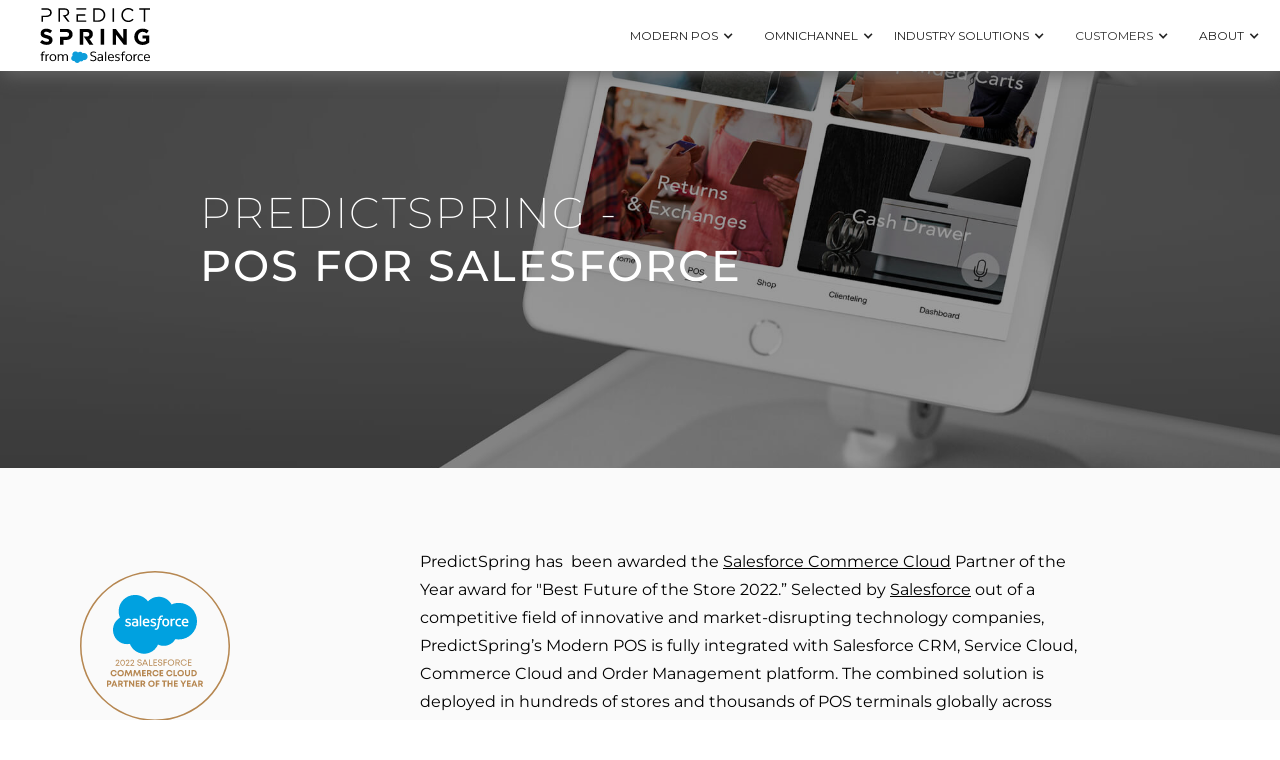

--- FILE ---
content_type: text/html
request_url: https://www.predictspring.com/salesforce-pos
body_size: 9168
content:
<!DOCTYPE html><!-- Last Published: Thu Jun 12 2025 23:37:13 GMT+0000 (Coordinated Universal Time) --><html data-wf-domain="www.predictspring.com" data-wf-page="650833e81425443b24fdb3a3" data-wf-site="58b72936ffa7891d6aadab76" lang="en"><head><meta charset="utf-8"/><title>The Modern Salesforce POS | PredictSpring</title><meta content="PredictSpring has built a robust and secure integration between the Modern POS and Salesforce Commerce Cloud, Service Cloud and Order Management System." name="description"/><meta content="The Modern Salesforce POS | PredictSpring" property="og:title"/><meta content="PredictSpring has built a robust and secure integration between the Modern POS and Salesforce Commerce Cloud, Service Cloud and Order Management System." property="og:description"/><meta content="The Modern Salesforce POS | PredictSpring" property="twitter:title"/><meta content="PredictSpring has built a robust and secure integration between the Modern POS and Salesforce Commerce Cloud, Service Cloud and Order Management System." property="twitter:description"/><meta property="og:type" content="website"/><meta content="summary_large_image" name="twitter:card"/><meta content="width=device-width, initial-scale=1" name="viewport"/><meta content="smVLJeg_n9LiviF-LAey_WAUNnhd1V7Aha9SmZixdT8" name="google-site-verification"/><link href="https://cdn.prod.website-files.com/58b72936ffa7891d6aadab76/css/predictspring.webflow.shared.d7ea5007a.min.css" rel="stylesheet" type="text/css"/><link href="https://fonts.googleapis.com" rel="preconnect"/><link href="https://fonts.gstatic.com" rel="preconnect" crossorigin="anonymous"/><script src="https://ajax.googleapis.com/ajax/libs/webfont/1.6.26/webfont.js" type="text/javascript"></script><script type="text/javascript">WebFont.load({  google: {    families: ["Montserrat:100,100italic,200,200italic,300,300italic,400,400italic,500,500italic,600,600italic,700,700italic,800,800italic,900,900italic"]  }});</script><script type="text/javascript">!function(o,c){var n=c.documentElement,t=" w-mod-";n.className+=t+"js",("ontouchstart"in o||o.DocumentTouch&&c instanceof DocumentTouch)&&(n.className+=t+"touch")}(window,document);</script><link href="https://cdn.prod.website-files.com/58b72936ffa7891d6aadab76/58cb11ce9f60dc745197adb9_ps-black%202.jpg" rel="shortcut icon" type="image/x-icon"/><link href="https://cdn.prod.website-files.com/58b72936ffa7891d6aadab76/58cb11f6b086f3b551638b7e_ps-black.jpg" rel="apple-touch-icon"/><link href="https://www.predictspring.com/salesforce-pos" rel="canonical"/><link rel="canonical" href="https://www.predictspring.com/salesforce-pos"></head><body class="psbody"><div data-collapse="medium" data-animation="default" data-duration="400" data-doc-height="1" data-easing="ease" data-easing2="ease" role="banner" class="ps18navbar w-nav"><div class="testdivtopnavhp18"><a href="/" id="Jun18-LogoHome-ButtonNavBar" class="psbrandlogoheader w-nav-brand"><img src="https://cdn.prod.website-files.com/58b72936ffa7891d6aadab76/66e33849fe6b3a9a4c931ead_predict_spring_salesforce_logo_RGB-stacked.svg" width="Auto" alt="PredictSpring-Logo" class="pslogoblacknav"/></a><nav role="navigation" class="nav-menu-3 w-nav-menu"><div data-delay="0" data-hover="true" class="nav-dropdown w-dropdown"><div class="newnavbar18 w-dropdown-toggle"><div class="w-icon-dropdown-toggle"></div><div>MODERN POS</div></div><nav class="dropdown-list-3 w-dropdown-list"><a href="/modern-pos" class="navdropdown w-dropdown-link">Modern POS</a><a href="/mpos" class="navdropdown w-dropdown-link">mPOS</a><a href="/clienteling" class="navdropdown w-dropdown-link">Clienteling</a><a href="/personalization" class="navdropdown w-dropdown-link">Personalization</a><a href="/endless-aisle" class="navdropdown w-dropdown-link">Endless Aisle</a><a href="/global" class="navdropdown w-dropdown-link">Global</a><a href="/modern-pos-analytics-and-data-insights" class="navdropdown w-dropdown-link">Analytics &amp; Data Insights</a></nav></div><div data-delay="0" data-hover="true" class="nav-dropdown w-dropdown"><div class="newnavbar18 omnichannel w-dropdown-toggle"><div class="icon w-icon-dropdown-toggle"></div><div>OMNICHANNEL</div></div><nav class="dropdown-list-3 w-dropdown-list"><a href="/retail-store-order-fulfillment" class="navdropdown w-dropdown-link">Store Fulfillment</a><a href="/bopis-instore-pickup" class="navdropdown w-dropdown-link">BOPIS</a><a href="/order-management" class="navdropdown w-dropdown-link">Order Management</a><a href="/inventory-management" class="navdropdown w-dropdown-link">Inventory Management</a><a href="/predictspring-platform" class="navdropdown w-dropdown-link">Omni Channel Platform</a></nav></div><div data-delay="0" data-hover="true" class="nav-dropdown w-dropdown"><div class="newnavbar18 w-dropdown-toggle"><div class="w-icon-dropdown-toggle"></div><div>INDUSTRY SOLUTIONS</div></div><nav class="dropdown-list-3 w-dropdown-list"><a href="/apparel-footwear-and-accessories-pos" class="navdropdown w-dropdown-link">Apparel &amp; Footwear</a><a href="/modern-pos-for-health-beauty" class="navdropdown w-dropdown-link">Health &amp; Beauty</a><a href="/a-modern-pos-for-luxury-retailers" class="navdropdown w-dropdown-link">Luxury</a><a href="/the-modern-pos-for-home-furnishings" class="navdropdown w-dropdown-link">Home Furnishings</a><a href="/the-modern-pos-for-home-decor" class="navdropdown w-dropdown-link">Home Decor</a><a href="/exceptional-experiences-with-the-winery-pos" class="navdropdown w-dropdown-link">Wineries</a><a href="/the-modern-pos-designed-for-watches-jewelry" class="navdropdown w-dropdown-link">Watches &amp; Jewelry</a><a href="/the-modern-pos-for-telcos" class="navdropdown w-dropdown-link">Telecommunications</a><a href="/the-all-in-one-beverage-and-liquor-store-pos" class="navdropdown w-dropdown-link">Beverage and Liquor</a></nav></div><div data-delay="0" data-hover="true" class="nav-dropdown w-dropdown"><div class="newnavbar18 w-dropdown-toggle"><div class="w-icon-dropdown-toggle"></div><a href="/customers" class="link-block-8 w-inline-block"><div class="text-block-9">Customers</div></a></div><nav class="dropdown-list-3 w-dropdown-list"><a href="/case-study/lovesac" class="navdropdown w-dropdown-link">Lovesac</a><a href="/case-study/bouclair" class="navdropdown w-dropdown-link">Bouclair</a><a href="/case-study/janie-and-jack" class="navdropdown w-dropdown-link">Janie and Jack</a><a href="/case-study/deciem" class="navdropdown w-dropdown-link">Deciem</a><a href="/customers" class="navdropdown w-dropdown-link">All Case Studies</a></nav></div><div data-delay="0" data-hover="true" class="nav-dropdown w-dropdown"><div class="newnavbar18 w-dropdown-toggle"><div class="w-icon-dropdown-toggle"></div><div>ABOUT</div></div><nav class="dropdown-list-3 w-dropdown-list"><a href="/about-us" class="navdropdown w-dropdown-link">Our Story</a><a href="/investors" class="navdropdown w-dropdown-link">Our Investors</a><a href="/our-values" class="navdropdown w-dropdown-link">Our Values</a><a href="/why-predictspring" class="navdropdown w-dropdown-link">Why PredictSpring</a><a href="/partners" class="navdropdown w-dropdown-link">Partners</a><a href="/press" class="navdropdown w-dropdown-link">Press</a></nav></div></nav><div class="menu-button w-nav-button"><div class="icon-2 w-icon-nav-menu"></div></div></div></div><div class="scc-s1"><h1 class="herotexthp18">PredictSpring -<span class="textsemibold"><br/>POS FOR SALESFORCE</span></h1></div><div class="quotesection"><div class="div-block-40"><div class="div-block-60"><img src="https://cdn.prod.website-files.com/58b72936ffa7891d6aadab76/62fa3cafe0ceed01ada6c3f6_partner-award.svg" loading="lazy" alt="" class="image-33"/></div><div class="div-block-41"><div class="text-block-10">PredictSpring has  been awarded the <a href="https://www.linkedin.com/company/commercecloud-demandware/">Salesforce Commerce Cloud</a> Partner of the Year award for &quot;Best Future of the Store 2022.” Selected by <a href="https://www.linkedin.com/company/salesforce/">Salesforce</a> out of a competitive field of innovative and market-disrupting technology companies, PredictSpring’s Modern POS is fully integrated with Salesforce CRM, Service Cloud, Commerce Cloud and Order Management platform. The combined solution is deployed in hundreds of stores and thousands of POS terminals globally across several large retail brands.</div></div></div></div><div class="ssc-s2"><div class="bopistablea w-row"><div class="salesforcecol1 w-col w-col-7"><img src="https://cdn.prod.website-files.com/58b72936ffa7891d6aadab76/5ceec2c2cc10fe0b984188c5_modern%20pos2.png" sizes="(max-width: 767px) 100vw, (max-width: 991px) 40vw, (max-width: 3529px) 34vw, 1200px" srcset="https://cdn.prod.website-files.com/58b72936ffa7891d6aadab76/5ceec2c2cc10fe0b984188c5_modern%20pos2-p-500.png 500w, https://cdn.prod.website-files.com/58b72936ffa7891d6aadab76/5ceec2c2cc10fe0b984188c5_modern%20pos2.png 1200w" alt="" class="image-19"/></div><div class="salesforcecol2 w-clearfix w-col w-col-5"><div class="salesforcetextwrapper"><div class="pos-section topbox"><h2 class="h2sectiontitlehp18 noleftpadding">PredictSpring: Salesforce Integrated Point of Sale</h2><div class="goldline"></div><p class="hp18paragraph">PredictSpring has built a robust and secure integration between the Modern POS and Salesforce Commerce Cloud, Service Cloud and Order Management System. Faster integration using Mulesoft provides flexibility, with customers able to deploy several products independently or as a combined offering. Key Salesforce POS products and features include:<br/><br/><a href="/predictspring-and-salesforce-service-cloud"><span class="list-h">Salesforce Sales &amp; Service Cloud</span></a><br/>CRM <br/>‍<br/><a href="/salesforce-commerce-cloud"><span class="list-h">Salesforce Commerce Cloud</span></a><br/>User Account Management<br/>Real-Time User Cart Synchronization<br/>WishList <br/>Customer Data Insights<br/>‍<br/><a href="/predictspring-and-salesforce-order-management"><span class="list-h">Salesforce Order Management</span><br/></a>BOPIS <br/>BORIS <br/>BOFIS <br/>Inventory Management<br/>Endless Aisle &amp; Mixed Cart<span class="doublespacingbold"></span></p><p class="hp18paragraph">PredictSpring natively supports find-in-store and ship-to-store capabilities. This delivers a true, <a href="/omni-channel-platform">omni channel shopping experience</a> for consumers and empowers store associates to deliver value adding service.<br/><br/>PredictSpring is a Premier Link Partner &amp; Certified SCC Cartridge.<br/>‍</p><img src="https://cdn.prod.website-files.com/58b72936ffa7891d6aadab76/5b03de95af744c0031775577_SFCC-LINKCertified-01.png" alt="Salesforce Commerce Cloud LINK Certified Partner | PredictSpring" sizes="(max-width: 479px) 50vw, 250px" srcset="https://cdn.prod.website-files.com/58b72936ffa7891d6aadab76/5b03de95af744c0031775577_SFCC-LINKCertified-01-p-500.png 500w, https://cdn.prod.website-files.com/58b72936ffa7891d6aadab76/5b03de95af744c0031775577_SFCC-LINKCertified-01.png 636w" class="scclinkpartnerimage"/></div></div></div></div></div><div class="ssc-s3"><div class="mpostable2 w-row"><div class="mpostcol1 noleftpadding w-clearfix w-col w-col-5"><div class="salesforcetextwrapper _50pxrightpadding"><div class="pos-section topbox"><h2 class="h2sectiontitlehp18 noleftpadding">Modern POS &amp; Salesforce - There’s Something New in Store</h2><div class="goldline"></div><p class="hp18paragraph"><span>PredictSpring Modern POS software readily integrates with Salesforceand empowers your stores to:</span><br/><br/><span class="doublespacingbold">Reduce Queues with mPOS<br/>Accept Various Payment Methods, Securely &amp; Reliably<br/>Automate Order Fulfillment, Payment Capture &amp; Invoices with Salesforce LOM<br/>Sell Directly from Online &amp; In-Store Inventories<br/>Build Black Books &amp; Enrich Customer Profiles<br/>Seamlessly Handle Returns &amp; Refunds <br/>Manage Click &amp; Collect Order Queues<br/>Measure Sales &amp; Store Associate Performance in Real-Time <br/>Continue Trading During Outages with Offline Mode<br/><br/></span>Integration with trusted payment partners allows customers to quickly and conveniently transact. Our payment partners include Verifone, PayPal, Apple Pay, Square, Adyen, Vantiv (Worldpay), and CyberSource (Visa), to name a few.<span class="doublespacingbold"><br/></span></p><a href="/modern-pos" id="StoreAppTab1CTA" class="buttonhp18 w-button">Learn More</a></div></div></div><div class="mpostcol2 no10pxleft offlineoverviewimg2 w-hidden-small w-hidden-tiny w-col w-col-7"><img src="https://cdn.prod.website-files.com/58b72936ffa7891d6aadab76/5cdc122cd7274ddc93c552a6_ModernPOS.png" alt="PredictSpring mobile point of sale (mPOS) app for Brands and Retailers" sizes="(max-width: 767px) 100vw, (max-width: 991px) 54vw, (max-width: 2040px) 49vw, 1000px" srcset="https://cdn.prod.website-files.com/58b72936ffa7891d6aadab76/5cdc122cd7274ddc93c552a6_ModernPOS-p-500.png 500w, https://cdn.prod.website-files.com/58b72936ffa7891d6aadab76/5cdc122cd7274ddc93c552a6_ModernPOS.png 1000w" class="modernposimage1"/></div></div></div><div class="ssc-s5"><div class="mpostable2 w-row"><div class="mpostcol1 noleftpadding w-col w-col-5"></div><div class="mpostcol2 no10pxleft offlineoverviewimg2 w-hidden-small w-hidden-tiny w-col w-col-7"></div></div></div><div class="ss6-s7"><div class="salesforcecols w-row"><div class="mpostcol1 noleftpadding w-clearfix w-col w-col-5"><img src="https://cdn.prod.website-files.com/58b72936ffa7891d6aadab76/5b50913930573664af764221_PredictSpringClientelingAppCustomerProfile.jpg" alt="PredictSpring mobile point of sale (mPOS) app for Brands and Retailers" sizes="(max-width: 479px) 100vw, (max-width: 767px) 83vw, 100vw" srcset="https://cdn.prod.website-files.com/58b72936ffa7891d6aadab76/5b50913930573664af764221_PredictSpringClientelingAppCustomerProfile-p-500.jpeg 500w, https://cdn.prod.website-files.com/58b72936ffa7891d6aadab76/5b50913930573664af764221_PredictSpringClientelingAppCustomerProfile-p-800.jpeg 800w, https://cdn.prod.website-files.com/58b72936ffa7891d6aadab76/5b50913930573664af764221_PredictSpringClientelingAppCustomerProfile.jpg 1002w" class="clientelingimage2 w-hidden-main w-hidden-medium"/><div class="salesforcetextwrapper _50pxrightpadding"><div class="pos-section topbox"><h2 class="h2sectiontitlehp18 noleftpadding">Integration is Quick &amp; Easy</h2><div class="goldline"></div><p class="hp18paragraph">With the Modern POS and Salesforce, you have the power to elevate the retail experience through a single platform. Salesforce and Mulesoft integration makes it easy to connect all of your pre-existing systems, applications and devices. Synchronize customer data, connect experiences from across touchpoints and consolidate information to give associates access to a single customer view whenever and wherever they need it.</p></div><div class="pos-section topbox"><h2 class="h2sectiontitlehp18 noleftpadding">A Seamless Experience Across Touchpoints</h2><div class="goldline"></div><p class="hp18paragraph">Advances in retail clienteling technology are helping store associates deliver enhanced personalization by providing a 360-degree view of customers at their fingertips. PredictSpring integration with Salesforce Service Cloud allows associates to pull customer data from across physical and digital touchpoints, giving them the power to provide a completely tailored experience for every customer who enters the store.</p></div><div class="pos-section topbox"><h2 class="h2sectiontitlehp18 noleftpadding">Salesforce Order Management</h2><div class="goldline"></div><p class="hp18paragraph">Intelligent order management across every channel. With the PredictSpring Modern POS and Salesforce order management, retailers can gain full visibility over every order, whether purchased online or in-store.</p><p class="hp18paragraph">With real-time order tracking, retailers can orchestrate faster delivery options as well as streamlining cancellations, returns and refunds - all while keeping the customer updated at every step. Optimize your order management by organizing fulfilment options, shipping, payments and invoicing through a single platform.</p><a href="/predictspring-and-salesforce-order-management" id="StoreAppTab1CTA" class="buttonhp18 w-button">Learn More</a></div></div></div><div class="mpostcol2 no10pxleft w-hidden-small w-hidden-tiny w-col w-col-7"><img src="https://cdn.prod.website-files.com/58b72936ffa7891d6aadab76/5c08fb46a9f8075f6fa6ff6c_RetailPOSSoftwarbyPredictSpringwithOfflineMode.jpg" alt="POS - point of sale software with Offline Mode for Brands and Retailers by PredictSpring" sizes="(max-width: 767px) 100vw, (max-width: 991px) 54vw, (max-width: 2790px) 43vw, 1200px" srcset="https://cdn.prod.website-files.com/58b72936ffa7891d6aadab76/5c08fb46a9f8075f6fa6ff6c_RetailPOSSoftwarbyPredictSpringwithOfflineMode-p-500.jpeg 500w, https://cdn.prod.website-files.com/58b72936ffa7891d6aadab76/5c08fb46a9f8075f6fa6ff6c_RetailPOSSoftwarbyPredictSpringwithOfflineMode-p-800.jpeg 800w, https://cdn.prod.website-files.com/58b72936ffa7891d6aadab76/5c08fb46a9f8075f6fa6ff6c_RetailPOSSoftwarbyPredictSpringwithOfflineMode-p-1080.jpeg 1080w, https://cdn.prod.website-files.com/58b72936ffa7891d6aadab76/5c08fb46a9f8075f6fa6ff6c_RetailPOSSoftwarbyPredictSpringwithOfflineMode.jpg 1200w" class="pointofsaleimage-right"/></div></div></div><div class="ssc-s6 w-clearfix"><img src="https://cdn.prod.website-files.com/58b72936ffa7891d6aadab76/5cdc043dbc4a38bce27cf3d8_Predictspring-clienteling.png" alt="" class="mobileshoppingapp1 w-hidden-tiny"/><div class="mobileapptitlewrapper addedbottompadding rightpadding"><div class="pos-section topbox"><h2 class="h2sectiontitlehp18 noleftpadding">Endless Aisle</h2><div class="goldline"></div><p class="hp18paragraph">Out-of-stock inventory has undoubtedly resulted in millions of dollars in missed retail sales. Endless Aisle allows store associates to easily tap into inventory that is not available in-store meaning they can conveniently assist customers who are in the shopping mindset.</p></div><div class="pos-section topbox"><h2 class="h2sectiontitlehp18 noleftpadding">Mixed Cart</h2><div class="goldline"></div><p class="hp18paragraph">Don&#x27;t limit customer inventory selection to what is only available in-store. With the added benefit of mixed cart, associates can swiftly place orders for customers that include online inventory and store-level inventory, in one simple transaction. The items can then be shipped to the store or the customer’s preferred address.</p></div><div class="pos-section topbox"><h2 class="h2sectiontitlehp18 noleftpadding">Clienteling</h2><div class="goldline"></div><p class="hp18paragraph">Knowledge is power, and when combined with Commerce Cloud associates can turn recommendations into conversions. Associates can assist new and registered customers one-to-one, input and store preferences, and leverage past purchase history to deliver a memorable and personalized shopping experience - from anywhere in the store.</p><a href="/clienteling" id="StoreAppTab1CTA" class="buttonhp18 w-button">Learn More</a></div></div></div><div class="ss6-s8"><div class="bopis-salesforce w-row"><div class="salesforcecol1 w-clearfix w-col w-col-6"><div class="salesforcetextwrapper"><div class="pos-section topbox"><h2 class="h2sectiontitlehp18 noleftpadding">Buy Online Pickup &amp; Return In-Store (BOPIS)</h2><div class="goldline"></div><p class="hp18paragraph">Brands and retailers contemplating implementing BOPIS and other order fulfillment modules should look no further than these success metrics:</p><p class="hp18paragraph doublespacingbold">Faster Order Fulfillment with Salesforce Order Management<br/>Increased Marketing Opportunities<br/>Increased Foot Traffic to Stores (Most Valuable Retail Channel)<br/>Higher Store-Level Inventory Turnover<br/>Reduced Logistical Overheads &amp; Shipping Costs<br/>Increased AOV or Basket Size<br/>Increased Net Promoter Score &amp; CSAT/OSAT (Better Experience for Customers)<br/>Improved Associate Satisfaction (A More Efficient &amp; Seamless Experience for Associates)</p><a href="/retail-insights/what-is-bopis-buy-online-pick-up-in-store" id="StoreAppTab1CTA" class="buttonhp18 w-button">Learn More</a></div></div></div><div class="salesforcecol2 w-col w-col-6"><img src="https://cdn.prod.website-files.com/58b72936ffa7891d6aadab76/5ced40af38505855c900c358_BOPIS-and-Beyond-8b.png" alt="PredictSpring mobile point of sale (mPOS) app for Brands and Retailers" sizes="(max-width: 479px) 100vw, (max-width: 767px) 114.515625px, (max-width: 991px) 30vw, 44vw" srcset="https://cdn.prod.website-files.com/58b72936ffa7891d6aadab76/5ced40af38505855c900c358_BOPIS-and-Beyond-8b-p-500.png 500w, https://cdn.prod.website-files.com/58b72936ffa7891d6aadab76/5ced40af38505855c900c358_BOPIS-and-Beyond-8b-p-800.png 800w, https://cdn.prod.website-files.com/58b72936ffa7891d6aadab76/5ced40af38505855c900c358_BOPIS-and-Beyond-8b-p-1080.png 1080w, https://cdn.prod.website-files.com/58b72936ffa7891d6aadab76/5ced40af38505855c900c358_BOPIS-and-Beyond-8b-p-1600.png 1600w, https://cdn.prod.website-files.com/58b72936ffa7891d6aadab76/5ced40af38505855c900c358_BOPIS-and-Beyond-8b.png 2856w" class="modernposimage1"/></div></div></div><div class="pssection sccsection4m w-hidden-main w-hidden-medium w-hidden-small"><img src="https://cdn.prod.website-files.com/58b72936ffa7891d6aadab76/5b03edfcd4afb7c40428369d_SCCQuoteCustomerTSIinWWDonPredictSpringPlatform_07.png" alt="WWD - Quote ByMatshiro Kashiwagi, Chief Digital Officer, TSI Holdings - Not only is PredictSpring platform fast and robust, but it caters to the specific needs of the Japanese market." sizes="(max-width: 479px) 90vw, 100vw" srcset="https://cdn.prod.website-files.com/58b72936ffa7891d6aadab76/5b03edfcd4afb7c40428369d_SCCQuoteCustomerTSIinWWDonPredictSpringPlatform_07-p-500.png 500w, https://cdn.prod.website-files.com/58b72936ffa7891d6aadab76/5b03edfcd4afb7c40428369d_SCCQuoteCustomerTSIinWWDonPredictSpringPlatform_07.png 778w" class="scccustomerquotem"/></div><div class="homepage-verticals-section"><div class="salesforce-interactive-title"><h2 class="h2sectiontitlehp19 noleftpadding">Modern POS - Tailor made for your vertical</h2><div class="goldline"></div><div class="vertical-wrapper"><div class="vertical-col"><img loading="lazy" alt="" src="https://cdn.prod.website-files.com/58b72936ffa7891d6aadab76/5f7f2d11a05b0372518086f2_beauty.jpg" sizes="(max-width: 479px) 79vw, (max-width: 767px) 38vw, (max-width: 991px) 40vw, 17vw" srcset="https://cdn.prod.website-files.com/58b72936ffa7891d6aadab76/5f7f2d11a05b0372518086f2_beauty-p-800.jpeg 800w, https://cdn.prod.website-files.com/58b72936ffa7891d6aadab76/5f7f2d11a05b0372518086f2_beauty.jpg 960w" class="specialty-image"/><div class="div-block-49"><div class="div-block-50"><div><a href="/apparel-footwear-and-accessories-pos" class="specialty-header">Apparel &amp; Footwear</a><div class="mini-gold-line"></div><p class="hp18paragraph verticals-p">When it comes to apparel and accessories, customers are no longer content with a standard shopping experience. But, with new technology, brands can completely transform their entire retail experience.</p></div><a id="ConsumerAppTab3CTA" href="/apparel-footwear-and-accessories-pos" class="buttonhp18 w-button">Learn More</a></div></div></div><div class="vertical-col"><img loading="lazy" alt="" src="https://cdn.prod.website-files.com/58b72936ffa7891d6aadab76/5f7f2d0f8df53a87627d800e_beauty-2.jpg" sizes="(max-width: 479px) 79vw, (max-width: 767px) 38vw, (max-width: 991px) 40vw, 17vw" srcset="https://cdn.prod.website-files.com/58b72936ffa7891d6aadab76/5f7f2d0f8df53a87627d800e_beauty-2-p-500.jpeg 500w, https://cdn.prod.website-files.com/58b72936ffa7891d6aadab76/5f7f2d0f8df53a87627d800e_beauty-2-p-800.jpeg 800w, https://cdn.prod.website-files.com/58b72936ffa7891d6aadab76/5f7f2d0f8df53a87627d800e_beauty-2.jpg 960w" class="specialty-image"/><div class="div-block-49"><div class="div-block-50"><div><a href="/modern-pos-for-health-beauty" class="specialty-header">Health &amp; Beauty</a><div class="mini-gold-line"></div><p class="hp18paragraph verticals-p">The evolution of mobile technology means modern beauty brands can now harness the power of innovation and adopt retail solutions that meet and surpass consumer expectations.</p></div><a id="ConsumerAppTab3CTA" href="/modern-pos-for-health-beauty" class="buttonhp18 w-button">Learn More</a></div></div></div><div class="vertical-col"><img loading="lazy" alt="" src="https://cdn.prod.website-files.com/58b72936ffa7891d6aadab76/5f7f2d14902e4043b19cf48a_home.jpg" sizes="(max-width: 479px) 79vw, (max-width: 767px) 38vw, (max-width: 991px) 40vw, 17vw" srcset="https://cdn.prod.website-files.com/58b72936ffa7891d6aadab76/5f7f2d14902e4043b19cf48a_home-p-500.jpeg 500w, https://cdn.prod.website-files.com/58b72936ffa7891d6aadab76/5f7f2d14902e4043b19cf48a_home-p-800.jpeg 800w, https://cdn.prod.website-files.com/58b72936ffa7891d6aadab76/5f7f2d14902e4043b19cf48a_home.jpg 960w" class="specialty-image"/><div class="div-block-49"><div class="div-block-50"><div><a href="/the-modern-pos-for-home-furnishings" class="specialty-header">Home Furnishings</a><div class="mini-gold-line"></div><p class="hp18paragraph verticals-p">Brick and mortar is here to stay. Although consumers are using multiple channels to carry out product research, the physical store remains the first choice for finalizing home furnishing purchases.</p></div><a id="ConsumerAppTab3CTA" href="/the-modern-pos-for-home-furnishings" class="buttonhp18 w-button">Learn More</a></div></div></div><div class="vertical-col"><img loading="lazy" alt="" src="https://cdn.prod.website-files.com/58b72936ffa7891d6aadab76/6037cfdb2319042e6edca37a_telco-hero.jpg" sizes="(max-width: 479px) 79vw, (max-width: 767px) 38vw, (max-width: 991px) 40vw, 17vw" srcset="https://cdn.prod.website-files.com/58b72936ffa7891d6aadab76/6037cfdb2319042e6edca37a_telco-hero-p-500.jpeg 500w, https://cdn.prod.website-files.com/58b72936ffa7891d6aadab76/6037cfdb2319042e6edca37a_telco-hero-p-800.jpeg 800w, https://cdn.prod.website-files.com/58b72936ffa7891d6aadab76/6037cfdb2319042e6edca37a_telco-hero.jpg 2000w" class="specialty-image"/><div class="div-block-49"><div class="div-block-50"><div><a href="/the-modern-pos-for-telcos" class="specialty-header">Telecommunications</a><div class="mini-gold-line"></div><p class="hp18paragraph verticals-p">The PredictSpring modern POS offers Telcos retailers an opportunity to set a new standard in the fast moving, digital-first world. </p></div><a id="ConsumerAppTab3CTA" href="/the-modern-pos-for-telcos" class="buttonhp18 w-button">Learn More</a></div></div></div><div class="vertical-col"><img loading="lazy" alt="" src="https://cdn.prod.website-files.com/58b72936ffa7891d6aadab76/5f7f2d167ff6c9e97767b744_wineries.jpg" sizes="(max-width: 479px) 79vw, (max-width: 767px) 38vw, (max-width: 991px) 40vw, 17vw" srcset="https://cdn.prod.website-files.com/58b72936ffa7891d6aadab76/5f7f2d167ff6c9e97767b744_wineries-p-500.jpeg 500w, https://cdn.prod.website-files.com/58b72936ffa7891d6aadab76/5f7f2d167ff6c9e97767b744_wineries-p-800.jpeg 800w, https://cdn.prod.website-files.com/58b72936ffa7891d6aadab76/5f7f2d167ff6c9e97767b744_wineries.jpg 960w" class="specialty-image"/><div class="div-block-49"><div class="div-block-50"><div><a href="/exceptional-experiences-with-the-winery-pos" class="specialty-header">Wineries<br/></a><div class="mini-gold-line"></div><p class="hp18paragraph verticals-p">While wineries used to be built entirely around in-store tastings, it’s time for brands to step up the entire customer experience, both instore and online, with a forward-thinking retail solution.</p></div><a id="ConsumerAppTab3CTA" href="/exceptional-experiences-with-the-winery-pos" class="buttonhp18 w-button">Learn More</a></div></div></div><div class="_20pxspacer"></div></div></div></div><div class="requestademosection"><div class="hp18requestdemodiv"><div class="requestdemodiv"></div></div></div><div class="footerhp18"><div class="footergoldseparatordiv"></div><div class="footer18div"><div class="footernewsletterdiv"><img src="https://cdn.prod.website-files.com/58b72936ffa7891d6aadab76/66e33849fe6b3a9a4c931ead_predict_spring_salesforce_logo_RGB-stacked.svg" width="205" alt="" class="footerpslogo"/><div class="privacypolicyfooter">© 2025 PredictSpring from Salesforce. All Rights Reserved. <a href="https://www.salesforce.com/company/legal/privacy/" target="_blank" class="goldlink">Privacy Information</a>. <a href="https://www.salesforce.com/form/other/privacy-request/?d=cta-footer-1" target="_blank" class="goldlink">Your Privacy Choices</a>. <a href="https://www.salesforce.com/company/legal/sfdc-website-terms-of-service/" target="_blank" class="goldlink2">Terms of Service</a>. <a href="/sitemap" class="goldlink2">Sitemap</a>.</div><div id="iconblock" class="div-block-29"><a href="https://www.linkedin.com/company/predictspring-inc/" target="_blank" class="w-inline-block"><img src="https://cdn.prod.website-files.com/58b72936ffa7891d6aadab76/5cc1c6dab926f9687c91fc4d_linkedin.png" width="40" height="40" alt="linkedin icon" id="linkedinicon" class="linkedin-icon"/></a><a href="https://www.facebook.com/Predictspring/" target="_blank" class="w-inline-block"><img src="https://cdn.prod.website-files.com/58b72936ffa7891d6aadab76/5cc1c6daf13ccef8a02df453_facebook.png" width="40" height="40" alt="facebook icon" id="facebookicon" class="facebook-icon"/></a></div></div><div class="footersitenavdiv"><div class="mdivfooterdropdowns"><div data-delay="0" data-hover="false" class="mfooterdropdowntest w-hidden-main w-hidden-medium w-hidden-small w-dropdown"><div class="dropdown-toggle w-dropdown-toggle"><div class="w-icon-dropdown-toggle"></div><div class="footertitlehp18 mob">Products</div></div><nav class="dropdown-list-2 w-dropdown-list"><a href="/modern-pos" id="MFooter-Platform" class="footeritemhp18 drowdown w-dropdown-link">Modern POS</a><a href="/mpos" id="MFooter-SAApp" class="footeritemhp18 drowdown w-dropdown-link">mPOS</a><a href="/clienteling" id="MFooter-Clienteling" class="footeritemhp18 drowdown w-dropdown-link">Clienteling</a><a href="/endless-aisle" id="MFooter-CApp" class="footeritemhp18 drowdown w-dropdown-link">Endless Aisle</a><a href="/omni-channel-platform" id="MFooter-Omnichannel" class="footeritemhp18 drowdown w-dropdown-link">Omni Channel Platform</a><a href="/the-modern-retail-pos-system" id="MFooter-FRApp" class="footeritemhp18 drowdown w-dropdown-link">Retail POS</a></nav></div><div data-delay="0" data-hover="false" class="mfooterdropdowntest w-hidden-main w-hidden-medium w-hidden-small w-dropdown"><div class="dropdown-toggle w-dropdown-toggle"><div class="w-icon-dropdown-toggle"></div><div class="footertitlehp18 mob">sOLUTIONS</div></div><nav class="dropdown-list-2 w-dropdown-list"><a href="/retail-store-order-fulfillment" id="MFooter-StoreFulfillment" class="footeritemhp18 drowdown w-dropdown-link">Store Fulfillment</a><a href="/bopis-instore-pickup" id="MFooter-BOPIS" class="footeritemhp18 drowdown w-dropdown-link">BOPIS</a><a href="/order-management" id="MFooter-OrderManagement" class="footeritemhp18 drowdown w-dropdown-link">Order Management</a><a href="/inventory-management" id="MFooter-Inventory" class="footeritemhp18 drowdown w-dropdown-link">Inventory Management</a><a href="/tap-to-pay" id="MFooter-Payments" class="footeritemhp18 drowdown w-dropdown-link">Tap to Pay</a><a href="/ai-in-retail" id="MFooter-AI" class="footeritemhp18 drowdown w-dropdown-link">Voice Search</a></nav></div><div data-delay="0" data-hover="false" class="mfooterdropdowntest w-hidden-main w-hidden-medium w-hidden-small w-dropdown"><div class="dropdown-toggle w-dropdown-toggle"><div class="w-icon-dropdown-toggle"></div><div class="footertitlehp18 mob">Industries</div></div><nav class="dropdown-list-2 w-dropdown-list"><a href="/apparel-footwear-and-accessories-pos" id="MFooter-Apparel" class="footeritemhp18 drowdown w-dropdown-link">Apparel &amp; Footwear</a><a href="/modern-pos-for-health-beauty" id="MFooter-Health-Beauty" class="footeritemhp18 drowdown w-dropdown-link">Health &amp; Beauty</a><a href="/the-modern-pos-for-home-furnishings" id="MFooter-EndlessAisle" class="footeritemhp18 drowdown w-dropdown-link">Home Furnishings</a><a href="/the-modern-pos-for-telcos" id="MFooter-Telecos" class="footeritemhp18 drowdown w-dropdown-link">Telecommunications</a><a href="/exceptional-experiences-with-the-winery-pos" id="MFooter-Wineries" class="footeritemhp18 drowdown w-dropdown-link">Wineries</a><a href="/the-modern-pos-designed-for-watches-jewelry" id="MFooter-mPOS" class="footeritemhp18 drowdown w-dropdown-link">Watches &amp; Jewelry</a></nav></div><div data-delay="0" data-hover="false" class="mfooterdropdowntest w-hidden-main w-hidden-medium w-hidden-small w-dropdown"><div class="dropdown-toggle w-dropdown-toggle"><div class="w-icon-dropdown-toggle"></div><div class="footertitlehp18 mob">COMPANY</div></div><nav class="dropdown-list-2 w-dropdown-list"><a href="/about-us" id="MFooter-About" class="footeritemhp18 drowdown w-dropdown-link">About</a><a href="/careers" id="MFooter-Careers" class="footeritemhp18 drowdown w-dropdown-link">Careers</a><a href="/demo" id="MFooter-Customers" class="footeritemhp18 drowdown w-dropdown-link">Contact Us</a><a href="/press" id="MFooter-Press" class="footeritemhp18 drowdown w-dropdown-link">Press</a><a href="/partners" id="MFooter-Events" class="footeritemhp18 drowdown w-dropdown-link">Partners</a><a href="/privacy-policy" id="MFooter-PrivacyPolicy" class="footeritemhp18 drowdown w-dropdown-link">Privacy Policy</a></nav></div></div><div class="footersitenavrow w-hidden-tiny w-row"><div class="footercolhp18 w-col w-col-3 w-col-small-6"><div class="footertitlehp18">PRODUCTS</div><a href="/modern-pos" id="Footer-SAApp" class="footeritemlink w-inline-block"><div class="footeritemhp18">Modern POS</div></a><a href="/mpos" id="Footer-mPOS" class="footeritemlink w-inline-block"><div class="footeritemhp18">mPOS</div></a><a href="/clienteling" id="Footer-Clienteling" class="footeritemlink w-inline-block"><div class="footeritemhp18">Clienteling</div></a><a href="/endless-aisle" id="Footer-EndlessAisle" class="footeritemlink w-inline-block"><div class="footeritemhp18">Endless Aisle</div></a><a href="/predictspring-platform" id="Footer-Omnichannel" class="footeritemlink w-inline-block"><div class="footeritemhp18">Omni Channel Platform</div></a><a href="/the-modern-retail-pos-system" id="Footer-ModernPOS" class="footeritemlink w-inline-block"><div class="footeritemhp18">Retail POS</div></a></div><div class="footercolhp18 w-col w-col-3 w-col-small-6"><div class="footertitlehp18">SOLUTIONS</div><a href="/retail-store-order-fulfillment" id="Footer-StoreFulfillment" class="footeritemlink w-inline-block"><div class="footeritemhp18">Store Fulfillment</div></a><a href="/bopis-instore-pickup" id="Footer-ROICal" class="footeritemlink w-inline-block"><div class="footeritemhp18">BOPIS</div></a><a href="/order-management" id="Footer-Order-Management" class="footeritemlink w-inline-block"><div class="footeritemhp18">Order Management</div></a><a href="/inventory-management" id="Footer-Inventory" class="footeritemlink w-inline-block"><div class="footeritemhp18">Inventory Management</div></a><a href="/tap-to-pay" id="Footer-Payments" class="footeritemlink w-inline-block"><div class="footeritemhp18">Tap to Pay</div></a><a href="/ai-in-retail" id="Footer-Personalization" class="footeritemlink w-inline-block"><div class="footeritemhp18">Voice Search</div></a></div><div class="footercolhp18 w-col w-col-3 w-col-small-6"><div class="footertitlehp18">INDUSTRIES</div><a href="/apparel-footwear-and-accessories-pos" id="Footer-Apparel" class="footeritemlink w-inline-block"><div class="footeritemhp18">Apparel &amp; Footwear</div></a><a href="/modern-pos-for-health-beauty" id="Footer-Health" class="footeritemlink w-inline-block"><div class="footeritemhp18">Health &amp; Beauty</div></a><a href="/the-modern-pos-for-home-furnishings" id="Footer-Furnishings" class="footeritemlink w-inline-block"><div class="footeritemhp18">Home Furnishings</div></a><a href="/the-modern-pos-for-telcos" id="Footer-Telecoms" class="footeritemlink w-inline-block"><div class="footeritemhp18">Telecommunications</div></a><a href="/exceptional-experiences-with-the-winery-pos" id="Footer-Wineries" class="footeritemlink w-inline-block"><div class="footeritemhp18">Wineries</div></a><a href="/the-modern-pos-designed-for-watches-jewelry" id="Footer-Watches" class="footeritemlink w-inline-block"><div class="footeritemhp18">Watches &amp; Jewelry</div></a></div><div class="footercolhp18 w-col w-col-3 w-col-small-6"><div class="footertitlehp18">COMPANY</div><a href="/about-us" id="Footer-About" class="footeritemlink w-inline-block"><div class="footeritemhp18">About</div></a><a href="/investors" id="Footer-About" class="footeritemlink w-inline-block"><div class="footeritemhp18">Investors</div></a><a href="/press" id="Footer-Consumers" class="footeritemlink w-inline-block"><div class="footeritemhp18">Press</div></a><a href="/partners" id="Footer-StoreWhitepaper" class="footeritemlink w-inline-block"><div class="footeritemhp18">Partners</div></a></div></div></div></div></div><script src="https://d3e54v103j8qbb.cloudfront.net/js/jquery-3.5.1.min.dc5e7f18c8.js?site=58b72936ffa7891d6aadab76" type="text/javascript" integrity="sha256-9/aliU8dGd2tb6OSsuzixeV4y/faTqgFtohetphbbj0=" crossorigin="anonymous"></script><script src="https://cdn.prod.website-files.com/58b72936ffa7891d6aadab76/js/webflow.schunk.36b8fb49256177c8.js" type="text/javascript"></script><script src="https://cdn.prod.website-files.com/58b72936ffa7891d6aadab76/js/webflow.schunk.c7d3e80210c85a89.js" type="text/javascript"></script><script src="https://cdn.prod.website-files.com/58b72936ffa7891d6aadab76/js/webflow.26ea01d4.adfb0c81c6a6467f.js" type="text/javascript"></script></body></html>

--- FILE ---
content_type: text/javascript
request_url: https://cdn.prod.website-files.com/58b72936ffa7891d6aadab76/js/webflow.schunk.c7d3e80210c85a89.js
body_size: 53209
content:
(self.webpackChunk=self.webpackChunk||[]).push([["493"],{9904:function(){"use strict";!function(){if("undefined"==typeof window)return;let e=window.navigator.userAgent.match(/Edge\/(\d{2})\./),t=!!e&&parseInt(e[1],10)>=16;if("objectFit"in document.documentElement.style!=!1&&!t){window.objectFitPolyfill=function(){return!1};return}let a=function(e){let t=window.getComputedStyle(e,null),a=t.getPropertyValue("position"),n=t.getPropertyValue("overflow"),i=t.getPropertyValue("display");a&&"static"!==a||(e.style.position="relative"),"hidden"!==n&&(e.style.overflow="hidden"),i&&"inline"!==i||(e.style.display="block"),0===e.clientHeight&&(e.style.height="100%"),-1===e.className.indexOf("object-fit-polyfill")&&(e.className+=" object-fit-polyfill")},n=function(e){let t=window.getComputedStyle(e,null),a={"max-width":"none","max-height":"none","min-width":"0px","min-height":"0px",top:"auto",right:"auto",bottom:"auto",left:"auto","margin-top":"0px","margin-right":"0px","margin-bottom":"0px","margin-left":"0px"};for(let n in a)t.getPropertyValue(n)!==a[n]&&(e.style[n]=a[n])},i=function(e){let t=e.parentNode;a(t),n(e),e.style.position="absolute",e.style.height="100%",e.style.width="auto",e.clientWidth>t.clientWidth?(e.style.top="0",e.style.marginTop="0",e.style.left="50%",e.style.marginLeft=-(e.clientWidth/2)+"px"):(e.style.width="100%",e.style.height="auto",e.style.left="0",e.style.marginLeft="0",e.style.top="50%",e.style.marginTop=-(e.clientHeight/2)+"px")},d=function(e){if(void 0===e||e instanceof Event)e=document.querySelectorAll("[data-object-fit]");else if(e&&e.nodeName)e=[e];else if("object"!=typeof e||!e.length||!e[0].nodeName)return!1;for(let a=0;a<e.length;a++){if(!e[a].nodeName)continue;let n=e[a].nodeName.toLowerCase();if("img"===n){if(t)continue;e[a].complete?i(e[a]):e[a].addEventListener("load",function(){i(this)})}else"video"===n?e[a].readyState>0?i(e[a]):e[a].addEventListener("loadedmetadata",function(){i(this)}):i(e[a])}return!0};"loading"===document.readyState?document.addEventListener("DOMContentLoaded",d):d(),window.addEventListener("resize",d),window.objectFitPolyfill=d}()},1724:function(){"use strict";function e(e){Webflow.env("design")||($("video").each(function(){e&&$(this).prop("autoplay")?this.play():this.pause()}),$(".w-background-video--control").each(function(){e?a($(this)):t($(this))}))}function t(e){e.find("> span").each(function(e){$(this).prop("hidden",()=>0===e)})}function a(e){e.find("> span").each(function(e){$(this).prop("hidden",()=>1===e)})}"undefined"!=typeof window&&$(document).ready(()=>{let n=window.matchMedia("(prefers-reduced-motion: reduce)");n.addEventListener("change",t=>{e(!t.matches)}),n.matches&&e(!1),$("video:not([autoplay])").each(function(){$(this).parent().find(".w-background-video--control").each(function(){t($(this))})}),$(document).on("click",".w-background-video--control",function(e){if(Webflow.env("design"))return;let n=$(e.currentTarget),i=$(`video#${n.attr("aria-controls")}`).get(0);if(i)if(i.paused){let e=i.play();a(n),e&&"function"==typeof e.catch&&e.catch(()=>{t(n)})}else i.pause(),t(n)})})},5487:function(){"use strict";window.tram=function(e){function t(e,t){return(new F.Bare).init(e,t)}function a(e){var t=parseInt(e.slice(1),16);return[t>>16&255,t>>8&255,255&t]}function n(e,t,a){return"#"+(0x1000000|e<<16|t<<8|a).toString(16).slice(1)}function i(){}function d(e,t,a){if(void 0!==t&&(a=t),void 0===e)return a;var n=a;return K.test(e)||!q.test(e)?n=parseInt(e,10):q.test(e)&&(n=1e3*parseFloat(e)),0>n&&(n=0),n==n?n:a}function l(e){Y.debug&&window&&window.console.warn(e)}var o,c,s,r=function(e,t,a){function n(e){return"object"==typeof e}function i(e){return"function"==typeof e}function d(){}return function l(o,c){function s(){var e=new r;return i(e.init)&&e.init.apply(e,arguments),e}function r(){}c===a&&(c=o,o=Object),s.Bare=r;var f,u=d[e]=o[e],p=r[e]=s[e]=new d;return p.constructor=s,s.mixin=function(t){return r[e]=s[e]=l(s,t)[e],s},s.open=function(e){if(f={},i(e)?f=e.call(s,p,u,s,o):n(e)&&(f=e),n(f))for(var a in f)t.call(f,a)&&(p[a]=f[a]);return i(p.init)||(p.init=o),s},s.open(c)}}("prototype",{}.hasOwnProperty),f={ease:["ease",function(e,t,a,n){var i=(e/=n)*e,d=i*e;return t+a*(-2.75*d*i+11*i*i+-15.5*d+8*i+.25*e)}],"ease-in":["ease-in",function(e,t,a,n){var i=(e/=n)*e,d=i*e;return t+a*(-1*d*i+3*i*i+-3*d+2*i)}],"ease-out":["ease-out",function(e,t,a,n){var i=(e/=n)*e,d=i*e;return t+a*(.3*d*i+-1.6*i*i+2.2*d+-1.8*i+1.9*e)}],"ease-in-out":["ease-in-out",function(e,t,a,n){var i=(e/=n)*e,d=i*e;return t+a*(2*d*i+-5*i*i+2*d+2*i)}],linear:["linear",function(e,t,a,n){return a*e/n+t}],"ease-in-quad":["cubic-bezier(0.550, 0.085, 0.680, 0.530)",function(e,t,a,n){return a*(e/=n)*e+t}],"ease-out-quad":["cubic-bezier(0.250, 0.460, 0.450, 0.940)",function(e,t,a,n){return-a*(e/=n)*(e-2)+t}],"ease-in-out-quad":["cubic-bezier(0.455, 0.030, 0.515, 0.955)",function(e,t,a,n){return(e/=n/2)<1?a/2*e*e+t:-a/2*(--e*(e-2)-1)+t}],"ease-in-cubic":["cubic-bezier(0.550, 0.055, 0.675, 0.190)",function(e,t,a,n){return a*(e/=n)*e*e+t}],"ease-out-cubic":["cubic-bezier(0.215, 0.610, 0.355, 1)",function(e,t,a,n){return a*((e=e/n-1)*e*e+1)+t}],"ease-in-out-cubic":["cubic-bezier(0.645, 0.045, 0.355, 1)",function(e,t,a,n){return(e/=n/2)<1?a/2*e*e*e+t:a/2*((e-=2)*e*e+2)+t}],"ease-in-quart":["cubic-bezier(0.895, 0.030, 0.685, 0.220)",function(e,t,a,n){return a*(e/=n)*e*e*e+t}],"ease-out-quart":["cubic-bezier(0.165, 0.840, 0.440, 1)",function(e,t,a,n){return-a*((e=e/n-1)*e*e*e-1)+t}],"ease-in-out-quart":["cubic-bezier(0.770, 0, 0.175, 1)",function(e,t,a,n){return(e/=n/2)<1?a/2*e*e*e*e+t:-a/2*((e-=2)*e*e*e-2)+t}],"ease-in-quint":["cubic-bezier(0.755, 0.050, 0.855, 0.060)",function(e,t,a,n){return a*(e/=n)*e*e*e*e+t}],"ease-out-quint":["cubic-bezier(0.230, 1, 0.320, 1)",function(e,t,a,n){return a*((e=e/n-1)*e*e*e*e+1)+t}],"ease-in-out-quint":["cubic-bezier(0.860, 0, 0.070, 1)",function(e,t,a,n){return(e/=n/2)<1?a/2*e*e*e*e*e+t:a/2*((e-=2)*e*e*e*e+2)+t}],"ease-in-sine":["cubic-bezier(0.470, 0, 0.745, 0.715)",function(e,t,a,n){return-a*Math.cos(e/n*(Math.PI/2))+a+t}],"ease-out-sine":["cubic-bezier(0.390, 0.575, 0.565, 1)",function(e,t,a,n){return a*Math.sin(e/n*(Math.PI/2))+t}],"ease-in-out-sine":["cubic-bezier(0.445, 0.050, 0.550, 0.950)",function(e,t,a,n){return-a/2*(Math.cos(Math.PI*e/n)-1)+t}],"ease-in-expo":["cubic-bezier(0.950, 0.050, 0.795, 0.035)",function(e,t,a,n){return 0===e?t:a*Math.pow(2,10*(e/n-1))+t}],"ease-out-expo":["cubic-bezier(0.190, 1, 0.220, 1)",function(e,t,a,n){return e===n?t+a:a*(-Math.pow(2,-10*e/n)+1)+t}],"ease-in-out-expo":["cubic-bezier(1, 0, 0, 1)",function(e,t,a,n){return 0===e?t:e===n?t+a:(e/=n/2)<1?a/2*Math.pow(2,10*(e-1))+t:a/2*(-Math.pow(2,-10*--e)+2)+t}],"ease-in-circ":["cubic-bezier(0.600, 0.040, 0.980, 0.335)",function(e,t,a,n){return-a*(Math.sqrt(1-(e/=n)*e)-1)+t}],"ease-out-circ":["cubic-bezier(0.075, 0.820, 0.165, 1)",function(e,t,a,n){return a*Math.sqrt(1-(e=e/n-1)*e)+t}],"ease-in-out-circ":["cubic-bezier(0.785, 0.135, 0.150, 0.860)",function(e,t,a,n){return(e/=n/2)<1?-a/2*(Math.sqrt(1-e*e)-1)+t:a/2*(Math.sqrt(1-(e-=2)*e)+1)+t}],"ease-in-back":["cubic-bezier(0.600, -0.280, 0.735, 0.045)",function(e,t,a,n,i){return void 0===i&&(i=1.70158),a*(e/=n)*e*((i+1)*e-i)+t}],"ease-out-back":["cubic-bezier(0.175, 0.885, 0.320, 1.275)",function(e,t,a,n,i){return void 0===i&&(i=1.70158),a*((e=e/n-1)*e*((i+1)*e+i)+1)+t}],"ease-in-out-back":["cubic-bezier(0.680, -0.550, 0.265, 1.550)",function(e,t,a,n,i){return void 0===i&&(i=1.70158),(e/=n/2)<1?a/2*e*e*(((i*=1.525)+1)*e-i)+t:a/2*((e-=2)*e*(((i*=1.525)+1)*e+i)+2)+t}]},u={"ease-in-back":"cubic-bezier(0.600, 0, 0.735, 0.045)","ease-out-back":"cubic-bezier(0.175, 0.885, 0.320, 1)","ease-in-out-back":"cubic-bezier(0.680, 0, 0.265, 1)"},p=window,E="bkwld-tram",I=/[\-\.0-9]/g,T=/[A-Z]/,y="number",b=/^(rgb|#)/,g=/(em|cm|mm|in|pt|pc|px)$/,m=/(em|cm|mm|in|pt|pc|px|%)$/,O=/(deg|rad|turn)$/,v="unitless",_=/(all|none) 0s ease 0s/,L=/^(width|height)$/,R=document.createElement("a"),S=["Webkit","Moz","O","ms"],A=["-webkit-","-moz-","-o-","-ms-"],N=function(e){if(e in R.style)return{dom:e,css:e};var t,a,n="",i=e.split("-");for(t=0;t<i.length;t++)n+=i[t].charAt(0).toUpperCase()+i[t].slice(1);for(t=0;t<S.length;t++)if((a=S[t]+n)in R.style)return{dom:a,css:A[t]+e}},h=t.support={bind:Function.prototype.bind,transform:N("transform"),transition:N("transition"),backface:N("backface-visibility"),timing:N("transition-timing-function")};if(h.transition){var C=h.timing.dom;if(R.style[C]=f["ease-in-back"][0],!R.style[C])for(var M in u)f[M][0]=u[M]}var V=t.frame=(o=p.requestAnimationFrame||p.webkitRequestAnimationFrame||p.mozRequestAnimationFrame||p.oRequestAnimationFrame||p.msRequestAnimationFrame)&&h.bind?o.bind(p):function(e){p.setTimeout(e,16)},k=t.now=(s=(c=p.performance)&&(c.now||c.webkitNow||c.msNow||c.mozNow))&&h.bind?s.bind(c):Date.now||function(){return+new Date},w=r(function(t){function a(e,t){var a=function(e){for(var t=-1,a=e?e.length:0,n=[];++t<a;){var i=e[t];i&&n.push(i)}return n}((""+e).split(" ")),n=a[0];t=t||{};var i=H[n];if(!i)return l("Unsupported property: "+n);if(!t.weak||!this.props[n]){var d=i[0],o=this.props[n];return o||(o=this.props[n]=new d.Bare),o.init(this.$el,a,i,t),o}}function n(e,t,n){if(e){var l=typeof e;if(t||(this.timer&&this.timer.destroy(),this.queue=[],this.active=!1),"number"==l&&t)return this.timer=new D({duration:e,context:this,complete:i}),void(this.active=!0);if("string"==l&&t){switch(e){case"hide":c.call(this);break;case"stop":o.call(this);break;case"redraw":s.call(this);break;default:a.call(this,e,n&&n[1])}return i.call(this)}if("function"==l)return void e.call(this,this);if("object"==l){var u=0;f.call(this,e,function(e,t){e.span>u&&(u=e.span),e.stop(),e.animate(t)},function(e){"wait"in e&&(u=d(e.wait,0))}),r.call(this),u>0&&(this.timer=new D({duration:u,context:this}),this.active=!0,t&&(this.timer.complete=i));var p=this,E=!1,I={};V(function(){f.call(p,e,function(e){e.active&&(E=!0,I[e.name]=e.nextStyle)}),E&&p.$el.css(I)})}}}function i(){if(this.timer&&this.timer.destroy(),this.active=!1,this.queue.length){var e=this.queue.shift();n.call(this,e.options,!0,e.args)}}function o(e){var t;this.timer&&this.timer.destroy(),this.queue=[],this.active=!1,"string"==typeof e?(t={})[e]=1:t="object"==typeof e&&null!=e?e:this.props,f.call(this,t,u),r.call(this)}function c(){o.call(this),this.el.style.display="none"}function s(){this.el.offsetHeight}function r(){var e,t,a=[];for(e in this.upstream&&a.push(this.upstream),this.props)(t=this.props[e]).active&&a.push(t.string);a=a.join(","),this.style!==a&&(this.style=a,this.el.style[h.transition.dom]=a)}function f(e,t,n){var i,d,l,o,c=t!==u,s={};for(i in e)l=e[i],i in z?(s.transform||(s.transform={}),s.transform[i]=l):(T.test(i)&&(i=i.replace(/[A-Z]/g,function(e){return"-"+e.toLowerCase()})),i in H?s[i]=l:(o||(o={}),o[i]=l));for(i in s){if(l=s[i],!(d=this.props[i])){if(!c)continue;d=a.call(this,i)}t.call(this,d,l)}n&&o&&n.call(this,o)}function u(e){e.stop()}function p(e,t){e.set(t)}function I(e){this.$el.css(e)}function y(e,a){t[e]=function(){return this.children?b.call(this,a,arguments):(this.el&&a.apply(this,arguments),this)}}function b(e,t){var a,n=this.children.length;for(a=0;n>a;a++)e.apply(this.children[a],t);return this}t.init=function(t){if(this.$el=e(t),this.el=this.$el[0],this.props={},this.queue=[],this.style="",this.active=!1,Y.keepInherited&&!Y.fallback){var a=W(this.el,"transition");a&&!_.test(a)&&(this.upstream=a)}h.backface&&Y.hideBackface&&X(this.el,h.backface.css,"hidden")},y("add",a),y("start",n),y("wait",function(e){e=d(e,0),this.active?this.queue.push({options:e}):(this.timer=new D({duration:e,context:this,complete:i}),this.active=!0)}),y("then",function(e){return this.active?(this.queue.push({options:e,args:arguments}),void(this.timer.complete=i)):l("No active transition timer. Use start() or wait() before then().")}),y("next",i),y("stop",o),y("set",function(e){o.call(this,e),f.call(this,e,p,I)}),y("show",function(e){"string"!=typeof e&&(e="block"),this.el.style.display=e}),y("hide",c),y("redraw",s),y("destroy",function(){o.call(this),e.removeData(this.el,E),this.$el=this.el=null})}),F=r(w,function(t){function a(t,a){var n=e.data(t,E)||e.data(t,E,new w.Bare);return n.el||n.init(t),a?n.start(a):n}t.init=function(t,n){var i=e(t);if(!i.length)return this;if(1===i.length)return a(i[0],n);var d=[];return i.each(function(e,t){d.push(a(t,n))}),this.children=d,this}}),B=r(function(e){function t(){var e=this.get();this.update("auto");var t=this.get();return this.update(e),t}e.init=function(e,t,a,n){this.$el=e,this.el=e[0];var i,l,o,c=t[0];a[2]&&(c=a[2]),j[c]&&(c=j[c]),this.name=c,this.type=a[1],this.duration=d(t[1],this.duration,500),this.ease=(i=t[2],l=this.ease,o="ease",void 0!==l&&(o=l),i in f?i:o),this.delay=d(t[3],this.delay,0),this.span=this.duration+this.delay,this.active=!1,this.nextStyle=null,this.auto=L.test(this.name),this.unit=n.unit||this.unit||Y.defaultUnit,this.angle=n.angle||this.angle||Y.defaultAngle,Y.fallback||n.fallback?this.animate=this.fallback:(this.animate=this.transition,this.string=this.name+" "+this.duration+"ms"+("ease"!=this.ease?" "+f[this.ease][0]:"")+(this.delay?" "+this.delay+"ms":""))},e.set=function(e){e=this.convert(e,this.type),this.update(e),this.redraw()},e.transition=function(e){this.active=!0,e=this.convert(e,this.type),this.auto&&("auto"==this.el.style[this.name]&&(this.update(this.get()),this.redraw()),"auto"==e&&(e=t.call(this))),this.nextStyle=e},e.fallback=function(e){var a=this.el.style[this.name]||this.convert(this.get(),this.type);e=this.convert(e,this.type),this.auto&&("auto"==a&&(a=this.convert(this.get(),this.type)),"auto"==e&&(e=t.call(this))),this.tween=new G({from:a,to:e,duration:this.duration,delay:this.delay,ease:this.ease,update:this.update,context:this})},e.get=function(){return W(this.el,this.name)},e.update=function(e){X(this.el,this.name,e)},e.stop=function(){(this.active||this.nextStyle)&&(this.active=!1,this.nextStyle=null,X(this.el,this.name,this.get()));var e=this.tween;e&&e.context&&e.destroy()},e.convert=function(e,t){if("auto"==e&&this.auto)return e;var a,i,d="number"==typeof e,o="string"==typeof e;switch(t){case y:if(d)return e;if(o&&""===e.replace(I,""))return+e;i="number(unitless)";break;case b:if(o){if(""===e&&this.original)return this.original;if(t.test(e))return"#"==e.charAt(0)&&7==e.length?e:((a=/rgba?\((\d+),\s*(\d+),\s*(\d+)/.exec(e))?n(a[1],a[2],a[3]):e).replace(/#(\w)(\w)(\w)$/,"#$1$1$2$2$3$3")}i="hex or rgb string";break;case g:if(d)return e+this.unit;if(o&&t.test(e))return e;i="number(px) or string(unit)";break;case m:if(d)return e+this.unit;if(o&&t.test(e))return e;i="number(px) or string(unit or %)";break;case O:if(d)return e+this.angle;if(o&&t.test(e))return e;i="number(deg) or string(angle)";break;case v:if(d||o&&m.test(e))return e;i="number(unitless) or string(unit or %)"}return l("Type warning: Expected: ["+i+"] Got: ["+typeof e+"] "+e),e},e.redraw=function(){this.el.offsetHeight}}),x=r(B,function(e,t){e.init=function(){t.init.apply(this,arguments),this.original||(this.original=this.convert(this.get(),b))}}),U=r(B,function(e,t){e.init=function(){t.init.apply(this,arguments),this.animate=this.fallback},e.get=function(){return this.$el[this.name]()},e.update=function(e){this.$el[this.name](e)}}),P=r(B,function(e,t){function a(e,t){var a,n,i,d,l;for(a in e)i=(d=z[a])[0],n=d[1]||a,l=this.convert(e[a],i),t.call(this,n,l,i)}e.init=function(){t.init.apply(this,arguments),this.current||(this.current={},z.perspective&&Y.perspective&&(this.current.perspective=Y.perspective,X(this.el,this.name,this.style(this.current)),this.redraw()))},e.set=function(e){a.call(this,e,function(e,t){this.current[e]=t}),X(this.el,this.name,this.style(this.current)),this.redraw()},e.transition=function(e){var t=this.values(e);this.tween=new Q({current:this.current,values:t,duration:this.duration,delay:this.delay,ease:this.ease});var a,n={};for(a in this.current)n[a]=a in t?t[a]:this.current[a];this.active=!0,this.nextStyle=this.style(n)},e.fallback=function(e){var t=this.values(e);this.tween=new Q({current:this.current,values:t,duration:this.duration,delay:this.delay,ease:this.ease,update:this.update,context:this})},e.update=function(){X(this.el,this.name,this.style(this.current))},e.style=function(e){var t,a="";for(t in e)a+=t+"("+e[t]+") ";return a},e.values=function(e){var t,n={};return a.call(this,e,function(e,a,i){n[e]=a,void 0===this.current[e]&&(t=0,~e.indexOf("scale")&&(t=1),this.current[e]=this.convert(t,i))}),n}}),G=r(function(t){function d(){var e,t,a,n=c.length;if(n)for(V(d),t=k(),e=n;e--;)(a=c[e])&&a.render(t)}var o={ease:f.ease[1],from:0,to:1};t.init=function(e){this.duration=e.duration||0,this.delay=e.delay||0;var t=e.ease||o.ease;f[t]&&(t=f[t][1]),"function"!=typeof t&&(t=o.ease),this.ease=t,this.update=e.update||i,this.complete=e.complete||i,this.context=e.context||this,this.name=e.name;var a=e.from,n=e.to;void 0===a&&(a=o.from),void 0===n&&(n=o.to),this.unit=e.unit||"","number"==typeof a&&"number"==typeof n?(this.begin=a,this.change=n-a):this.format(n,a),this.value=this.begin+this.unit,this.start=k(),!1!==e.autoplay&&this.play()},t.play=function(){this.active||(this.start||(this.start=k()),this.active=!0,1===c.push(this)&&V(d))},t.stop=function(){var t,a;this.active&&(this.active=!1,(a=e.inArray(this,c))>=0&&(t=c.slice(a+1),c.length=a,t.length&&(c=c.concat(t))))},t.render=function(e){var t,a=e-this.start;if(this.delay){if(a<=this.delay)return;a-=this.delay}if(a<this.duration){var i,d,l=this.ease(a,0,1,this.duration);return t=this.startRGB?(i=this.startRGB,d=this.endRGB,n(i[0]+l*(d[0]-i[0]),i[1]+l*(d[1]-i[1]),i[2]+l*(d[2]-i[2]))):Math.round((this.begin+l*this.change)*s)/s,this.value=t+this.unit,void this.update.call(this.context,this.value)}t=this.endHex||this.begin+this.change,this.value=t+this.unit,this.update.call(this.context,this.value),this.complete.call(this.context),this.destroy()},t.format=function(e,t){if(t+="","#"==(e+="").charAt(0))return this.startRGB=a(t),this.endRGB=a(e),this.endHex=e,this.begin=0,void(this.change=1);if(!this.unit){var n=t.replace(I,"");n!==e.replace(I,"")&&l("Units do not match [tween]: "+t+", "+e),this.unit=n}t=parseFloat(t),e=parseFloat(e),this.begin=this.value=t,this.change=e-t},t.destroy=function(){this.stop(),this.context=null,this.ease=this.update=this.complete=i};var c=[],s=1e3}),D=r(G,function(e){e.init=function(e){this.duration=e.duration||0,this.complete=e.complete||i,this.context=e.context,this.play()},e.render=function(e){e-this.start<this.duration||(this.complete.call(this.context),this.destroy())}}),Q=r(G,function(e,t){e.init=function(e){var t,a;for(t in this.context=e.context,this.update=e.update,this.tweens=[],this.current=e.current,e.values)a=e.values[t],this.current[t]!==a&&this.tweens.push(new G({name:t,from:this.current[t],to:a,duration:e.duration,delay:e.delay,ease:e.ease,autoplay:!1}));this.play()},e.render=function(e){var t,a,n=this.tweens.length,i=!1;for(t=n;t--;)(a=this.tweens[t]).context&&(a.render(e),this.current[a.name]=a.value,i=!0);return i?void(this.update&&this.update.call(this.context)):this.destroy()},e.destroy=function(){if(t.destroy.call(this),this.tweens){var e;for(e=this.tweens.length;e--;)this.tweens[e].destroy();this.tweens=null,this.current=null}}}),Y=t.config={debug:!1,defaultUnit:"px",defaultAngle:"deg",keepInherited:!1,hideBackface:!1,perspective:"",fallback:!h.transition,agentTests:[]};t.fallback=function(e){if(!h.transition)return Y.fallback=!0;Y.agentTests.push("("+e+")");var t=RegExp(Y.agentTests.join("|"),"i");Y.fallback=t.test(navigator.userAgent)},t.fallback("6.0.[2-5] Safari"),t.tween=function(e){return new G(e)},t.delay=function(e,t,a){return new D({complete:t,duration:e,context:a})},e.fn.tram=function(e){return t.call(null,this,e)};var X=e.style,W=e.css,j={transform:h.transform&&h.transform.css},H={color:[x,b],background:[x,b,"background-color"],"outline-color":[x,b],"border-color":[x,b],"border-top-color":[x,b],"border-right-color":[x,b],"border-bottom-color":[x,b],"border-left-color":[x,b],"border-width":[B,g],"border-top-width":[B,g],"border-right-width":[B,g],"border-bottom-width":[B,g],"border-left-width":[B,g],"border-spacing":[B,g],"letter-spacing":[B,g],margin:[B,g],"margin-top":[B,g],"margin-right":[B,g],"margin-bottom":[B,g],"margin-left":[B,g],padding:[B,g],"padding-top":[B,g],"padding-right":[B,g],"padding-bottom":[B,g],"padding-left":[B,g],"outline-width":[B,g],opacity:[B,y],top:[B,m],right:[B,m],bottom:[B,m],left:[B,m],"font-size":[B,m],"text-indent":[B,m],"word-spacing":[B,m],width:[B,m],"min-width":[B,m],"max-width":[B,m],height:[B,m],"min-height":[B,m],"max-height":[B,m],"line-height":[B,v],"scroll-top":[U,y,"scrollTop"],"scroll-left":[U,y,"scrollLeft"]},z={};h.transform&&(H.transform=[P],z={x:[m,"translateX"],y:[m,"translateY"],rotate:[O],rotateX:[O],rotateY:[O],scale:[y],scaleX:[y],scaleY:[y],skew:[O],skewX:[O],skewY:[O]}),h.transform&&h.backface&&(z.z=[m,"translateZ"],z.rotateZ=[O],z.scaleZ=[y],z.perspective=[g]);var K=/ms/,q=/s|\./;return e.tram=t}(window.jQuery)},5756:function(e,t,a){"use strict";var n,i,d,l,o,c,s,r,f,u,p,E,I,T,y,b,g,m,O,v,_=window.$,L=a(5487)&&_.tram;(n={}).VERSION="1.6.0-Webflow",i={},d=Array.prototype,l=Object.prototype,o=Function.prototype,d.push,c=d.slice,d.concat,l.toString,s=l.hasOwnProperty,r=d.forEach,f=d.map,d.reduce,d.reduceRight,u=d.filter,d.every,p=d.some,E=d.indexOf,d.lastIndexOf,I=Object.keys,o.bind,T=n.each=n.forEach=function(e,t,a){if(null==e)return e;if(r&&e.forEach===r)e.forEach(t,a);else if(e.length===+e.length){for(var d=0,l=e.length;d<l;d++)if(t.call(a,e[d],d,e)===i)return}else for(var o=n.keys(e),d=0,l=o.length;d<l;d++)if(t.call(a,e[o[d]],o[d],e)===i)return;return e},n.map=n.collect=function(e,t,a){var n=[];return null==e?n:f&&e.map===f?e.map(t,a):(T(e,function(e,i,d){n.push(t.call(a,e,i,d))}),n)},n.find=n.detect=function(e,t,a){var n;return y(e,function(e,i,d){if(t.call(a,e,i,d))return n=e,!0}),n},n.filter=n.select=function(e,t,a){var n=[];return null==e?n:u&&e.filter===u?e.filter(t,a):(T(e,function(e,i,d){t.call(a,e,i,d)&&n.push(e)}),n)},y=n.some=n.any=function(e,t,a){t||(t=n.identity);var d=!1;return null==e?d:p&&e.some===p?e.some(t,a):(T(e,function(e,n,l){if(d||(d=t.call(a,e,n,l)))return i}),!!d)},n.contains=n.include=function(e,t){return null!=e&&(E&&e.indexOf===E?-1!=e.indexOf(t):y(e,function(e){return e===t}))},n.delay=function(e,t){var a=c.call(arguments,2);return setTimeout(function(){return e.apply(null,a)},t)},n.defer=function(e){return n.delay.apply(n,[e,1].concat(c.call(arguments,1)))},n.throttle=function(e){var t,a,n;return function(){t||(t=!0,a=arguments,n=this,L.frame(function(){t=!1,e.apply(n,a)}))}},n.debounce=function(e,t,a){var i,d,l,o,c,s=function(){var r=n.now()-o;r<t?i=setTimeout(s,t-r):(i=null,a||(c=e.apply(l,d),l=d=null))};return function(){l=this,d=arguments,o=n.now();var r=a&&!i;return i||(i=setTimeout(s,t)),r&&(c=e.apply(l,d),l=d=null),c}},n.defaults=function(e){if(!n.isObject(e))return e;for(var t=1,a=arguments.length;t<a;t++){var i=arguments[t];for(var d in i)void 0===e[d]&&(e[d]=i[d])}return e},n.keys=function(e){if(!n.isObject(e))return[];if(I)return I(e);var t=[];for(var a in e)n.has(e,a)&&t.push(a);return t},n.has=function(e,t){return s.call(e,t)},n.isObject=function(e){return e===Object(e)},n.now=Date.now||function(){return new Date().getTime()},n.templateSettings={evaluate:/<%([\s\S]+?)%>/g,interpolate:/<%=([\s\S]+?)%>/g,escape:/<%-([\s\S]+?)%>/g},b=/(.)^/,g={"'":"'","\\":"\\","\r":"r","\n":"n","\u2028":"u2028","\u2029":"u2029"},m=/\\|'|\r|\n|\u2028|\u2029/g,O=function(e){return"\\"+g[e]},v=/^\s*(\w|\$)+\s*$/,n.template=function(e,t,a){!t&&a&&(t=a);var i,d=RegExp([((t=n.defaults({},t,n.templateSettings)).escape||b).source,(t.interpolate||b).source,(t.evaluate||b).source].join("|")+"|$","g"),l=0,o="__p+='";e.replace(d,function(t,a,n,i,d){return o+=e.slice(l,d).replace(m,O),l=d+t.length,a?o+="'+\n((__t=("+a+"))==null?'':_.escape(__t))+\n'":n?o+="'+\n((__t=("+n+"))==null?'':__t)+\n'":i&&(o+="';\n"+i+"\n__p+='"),t}),o+="';\n";var c=t.variable;if(c){if(!v.test(c))throw Error("variable is not a bare identifier: "+c)}else o="with(obj||{}){\n"+o+"}\n",c="obj";o="var __t,__p='',__j=Array.prototype.join,print=function(){__p+=__j.call(arguments,'');};\n"+o+"return __p;\n";try{i=Function(t.variable||"obj","_",o)}catch(e){throw e.source=o,e}var s=function(e){return i.call(this,e,n)};return s.source="function("+c+"){\n"+o+"}",s},e.exports=n},9461:function(e,t,a){"use strict";var n=a(3949);n.define("brand",e.exports=function(e){var t,a={},i=document,d=e("html"),l=e("body"),o=window.location,c=/PhantomJS/i.test(navigator.userAgent),s="fullscreenchange webkitfullscreenchange mozfullscreenchange msfullscreenchange";function r(){var a=i.fullScreen||i.mozFullScreen||i.webkitIsFullScreen||i.msFullscreenElement||!!i.webkitFullscreenElement;e(t).attr("style",a?"display: none !important;":"")}function f(){var e=l.children(".w-webflow-badge"),a=e.length&&e.get(0)===t,i=n.env("editor");if(a){i&&e.remove();return}e.length&&e.remove(),i||l.append(t)}return a.ready=function(){var a,n,l,u=d.attr("data-wf-status"),p=d.attr("data-wf-domain")||"";/\.webflow\.io$/i.test(p)&&o.hostname!==p&&(u=!0),u&&!c&&(t=t||(a=e('<a class="w-webflow-badge"></a>').attr("href","https://webflow.com?utm_campaign=brandjs"),n=e("<img>").attr("src","https://d3e54v103j8qbb.cloudfront.net/img/webflow-badge-icon-d2.89e12c322e.svg").attr("alt","").css({marginRight:"4px",width:"26px"}),l=e("<img>").attr("src","https://d3e54v103j8qbb.cloudfront.net/img/webflow-badge-text-d2.c82cec3b78.svg").attr("alt","Made in Webflow"),a.append(n,l),a[0]),f(),setTimeout(f,500),e(i).off(s,r).on(s,r))},a})},322:function(e,t,a){"use strict";var n=a(3949);n.define("edit",e.exports=function(e,t,a){if(a=a||{},(n.env("test")||n.env("frame"))&&!a.fixture&&!function(){try{return!!(window.top.__Cypress__||window.PLAYWRIGHT_TEST)}catch(e){return!1}}())return{exit:1};var i,d=e(window),l=e(document.documentElement),o=document.location,c="hashchange",s=a.load||function(){var t,a,n;i=!0,window.WebflowEditor=!0,d.off(c,f),t=function(t){var a;e.ajax({url:p("https://editor-api.webflow.com/api/editor/view"),data:{siteId:l.attr("data-wf-site")},xhrFields:{withCredentials:!0},dataType:"json",crossDomain:!0,success:(a=t,function(t){var n,i,d;if(!t)return void console.error("Could not load editor data");t.thirdPartyCookiesSupported=a,i=(n=t.scriptPath).indexOf("//")>=0?n:p("https://editor-api.webflow.com"+n),d=function(){window.WebflowEditor(t)},e.ajax({type:"GET",url:i,dataType:"script",cache:!0}).then(d,u)})})},(a=window.document.createElement("iframe")).src="https://webflow.com/site/third-party-cookie-check.html",a.style.display="none",a.sandbox="allow-scripts allow-same-origin",n=function(e){"WF_third_party_cookies_unsupported"===e.data?(E(a,n),t(!1)):"WF_third_party_cookies_supported"===e.data&&(E(a,n),t(!0))},a.onerror=function(){E(a,n),t(!1)},window.addEventListener("message",n,!1),window.document.body.appendChild(a)},r=!1;try{r=localStorage&&localStorage.getItem&&localStorage.getItem("WebflowEditor")}catch(e){}function f(){!i&&/\?edit/.test(o.hash)&&s()}function u(e,t,a){throw console.error("Could not load editor script: "+t),a}function p(e){return e.replace(/([^:])\/\//g,"$1/")}function E(e,t){window.removeEventListener("message",t,!1),e.remove()}return r?s():o.search?(/[?&](edit)(?:[=&?]|$)/.test(o.search)||/\?edit$/.test(o.href))&&s():d.on(c,f).triggerHandler(c),{}})},2338:function(e,t,a){"use strict";a(3949).define("focus-visible",e.exports=function(){return{ready:function(){if("undefined"!=typeof document)try{document.querySelector(":focus-visible")}catch(e){!function(e){var t=!0,a=!1,n=null,i={text:!0,search:!0,url:!0,tel:!0,email:!0,password:!0,number:!0,date:!0,month:!0,week:!0,time:!0,datetime:!0,"datetime-local":!0};function d(e){return!!e&&e!==document&&"HTML"!==e.nodeName&&"BODY"!==e.nodeName&&"classList"in e&&"contains"in e.classList}function l(e){e.getAttribute("data-wf-focus-visible")||e.setAttribute("data-wf-focus-visible","true")}function o(){t=!1}function c(){document.addEventListener("mousemove",s),document.addEventListener("mousedown",s),document.addEventListener("mouseup",s),document.addEventListener("pointermove",s),document.addEventListener("pointerdown",s),document.addEventListener("pointerup",s),document.addEventListener("touchmove",s),document.addEventListener("touchstart",s),document.addEventListener("touchend",s)}function s(e){e.target.nodeName&&"html"===e.target.nodeName.toLowerCase()||(t=!1,document.removeEventListener("mousemove",s),document.removeEventListener("mousedown",s),document.removeEventListener("mouseup",s),document.removeEventListener("pointermove",s),document.removeEventListener("pointerdown",s),document.removeEventListener("pointerup",s),document.removeEventListener("touchmove",s),document.removeEventListener("touchstart",s),document.removeEventListener("touchend",s))}document.addEventListener("keydown",function(a){a.metaKey||a.altKey||a.ctrlKey||(d(e.activeElement)&&l(e.activeElement),t=!0)},!0),document.addEventListener("mousedown",o,!0),document.addEventListener("pointerdown",o,!0),document.addEventListener("touchstart",o,!0),document.addEventListener("visibilitychange",function(){"hidden"===document.visibilityState&&(a&&(t=!0),c())},!0),c(),e.addEventListener("focus",function(e){if(d(e.target)){var a,n,o;(t||(n=(a=e.target).type,"INPUT"===(o=a.tagName)&&i[n]&&!a.readOnly||"TEXTAREA"===o&&!a.readOnly||a.isContentEditable||0))&&l(e.target)}},!0),e.addEventListener("blur",function(e){if(d(e.target)&&e.target.hasAttribute("data-wf-focus-visible")){var t;a=!0,window.clearTimeout(n),n=window.setTimeout(function(){a=!1},100),(t=e.target).getAttribute("data-wf-focus-visible")&&t.removeAttribute("data-wf-focus-visible")}},!0)}(document)}}}})},8334:function(e,t,a){"use strict";var n=a(3949);n.define("focus",e.exports=function(){var e=[],t=!1;function a(a){t&&(a.preventDefault(),a.stopPropagation(),a.stopImmediatePropagation(),e.unshift(a))}function i(a){var n,i;i=(n=a.target).tagName,(/^a$/i.test(i)&&null!=n.href||/^(button|textarea)$/i.test(i)&&!0!==n.disabled||/^input$/i.test(i)&&/^(button|reset|submit|radio|checkbox)$/i.test(n.type)&&!n.disabled||!/^(button|input|textarea|select|a)$/i.test(i)&&!Number.isNaN(Number.parseFloat(n.tabIndex))||/^audio$/i.test(i)||/^video$/i.test(i)&&!0===n.controls)&&(t=!0,setTimeout(()=>{for(t=!1,a.target.focus();e.length>0;){var n=e.pop();n.target.dispatchEvent(new MouseEvent(n.type,n))}},0))}return{ready:function(){"undefined"!=typeof document&&document.body.hasAttribute("data-wf-focus-within")&&n.env.safari&&(document.addEventListener("mousedown",i,!0),document.addEventListener("mouseup",a,!0),document.addEventListener("click",a,!0))}}})},7199:function(e){"use strict";var t=window.jQuery,a={},n=[],i=".w-ix",d={reset:function(e,t){t.__wf_intro=null},intro:function(e,n){n.__wf_intro||(n.__wf_intro=!0,t(n).triggerHandler(a.types.INTRO))},outro:function(e,n){n.__wf_intro&&(n.__wf_intro=null,t(n).triggerHandler(a.types.OUTRO))}};a.triggers={},a.types={INTRO:"w-ix-intro"+i,OUTRO:"w-ix-outro"+i},a.init=function(){for(var e=n.length,i=0;i<e;i++){var l=n[i];l[0](0,l[1])}n=[],t.extend(a.triggers,d)},a.async=function(){for(var e in d){var t=d[e];d.hasOwnProperty(e)&&(a.triggers[e]=function(e,a){n.push([t,a])})}},a.async(),e.exports=a},5134:function(e,t,a){"use strict";var n=a(7199);function i(e,t){var a=document.createEvent("CustomEvent");a.initCustomEvent(t,!0,!0,null),e.dispatchEvent(a)}var d=window.jQuery,l={},o=".w-ix";l.triggers={},l.types={INTRO:"w-ix-intro"+o,OUTRO:"w-ix-outro"+o},d.extend(l.triggers,{reset:function(e,t){n.triggers.reset(e,t)},intro:function(e,t){n.triggers.intro(e,t),i(t,"COMPONENT_ACTIVE")},outro:function(e,t){n.triggers.outro(e,t),i(t,"COMPONENT_INACTIVE")}}),e.exports=l},941:function(e,t,a){"use strict";var n=a(3949),i=a(6011);i.setEnv(n.env),n.define("ix2",e.exports=function(){return i})},3949:function(e,t,a){"use strict";var n,i,d={},l={},o=[],c=window.Webflow||[],s=window.jQuery,r=s(window),f=s(document),u=s.isFunction,p=d._=a(5756),E=d.tram=a(5487)&&s.tram,I=!1,T=!1;function y(e){d.env()&&(u(e.design)&&r.on("__wf_design",e.design),u(e.preview)&&r.on("__wf_preview",e.preview)),u(e.destroy)&&r.on("__wf_destroy",e.destroy),e.ready&&u(e.ready)&&function(e){if(I)return e.ready();p.contains(o,e.ready)||o.push(e.ready)}(e)}function b(e){var t;u(e.design)&&r.off("__wf_design",e.design),u(e.preview)&&r.off("__wf_preview",e.preview),u(e.destroy)&&r.off("__wf_destroy",e.destroy),e.ready&&u(e.ready)&&(t=e,o=p.filter(o,function(e){return e!==t.ready}))}E.config.hideBackface=!1,E.config.keepInherited=!0,d.define=function(e,t,a){l[e]&&b(l[e]);var n=l[e]=t(s,p,a)||{};return y(n),n},d.require=function(e){return l[e]},d.push=function(e){if(I){u(e)&&e();return}c.push(e)},d.env=function(e){var t=window.__wf_design,a=void 0!==t;return e?"design"===e?a&&t:"preview"===e?a&&!t:"slug"===e?a&&window.__wf_slug:"editor"===e?window.WebflowEditor:"test"===e?window.__wf_test:"frame"===e?window!==window.top:void 0:a};var g=navigator.userAgent.toLowerCase(),m=d.env.touch="ontouchstart"in window||window.DocumentTouch&&document instanceof window.DocumentTouch,O=d.env.chrome=/chrome/.test(g)&&/Google/.test(navigator.vendor)&&parseInt(g.match(/chrome\/(\d+)\./)[1],10),v=d.env.ios=/(ipod|iphone|ipad)/.test(g);d.env.safari=/safari/.test(g)&&!O&&!v,m&&f.on("touchstart mousedown",function(e){n=e.target}),d.validClick=m?function(e){return e===n||s.contains(e,n)}:function(){return!0};var _="resize.webflow orientationchange.webflow load.webflow",L="scroll.webflow "+_;function R(e,t){var a=[],n={};return n.up=p.throttle(function(e){p.each(a,function(t){t(e)})}),e&&t&&e.on(t,n.up),n.on=function(e){"function"==typeof e&&(p.contains(a,e)||a.push(e))},n.off=function(e){if(!arguments.length){a=[];return}a=p.filter(a,function(t){return t!==e})},n}function S(e){u(e)&&e()}function A(){i&&(i.reject(),r.off("load",i.resolve)),i=new s.Deferred,r.on("load",i.resolve)}d.resize=R(r,_),d.scroll=R(r,L),d.redraw=R(),d.location=function(e){window.location=e},d.env()&&(d.location=function(){}),d.ready=function(){I=!0,T?(T=!1,p.each(l,y)):p.each(o,S),p.each(c,S),d.resize.up()},d.load=function(e){i.then(e)},d.destroy=function(e){e=e||{},T=!0,r.triggerHandler("__wf_destroy"),null!=e.domready&&(I=e.domready),p.each(l,b),d.resize.off(),d.scroll.off(),d.redraw.off(),o=[],c=[],"pending"===i.state()&&A()},s(d.ready),A(),e.exports=window.Webflow=d},7624:function(e,t,a){"use strict";var n=a(3949);n.define("links",e.exports=function(e,t){var a,i,d,l={},o=e(window),c=n.env(),s=window.location,r=document.createElement("a"),f="w--current",u=/index\.(html|php)$/,p=/\/$/;function E(){var e=o.scrollTop(),a=o.height();t.each(i,function(t){if(!t.link.attr("hreflang")){var n=t.link,i=t.sec,d=i.offset().top,l=i.outerHeight(),o=.5*a,c=i.is(":visible")&&d+l-o>=e&&d+o<=e+a;t.active!==c&&(t.active=c,I(n,f,c))}})}function I(e,t,a){var n=e.hasClass(t);(!a||!n)&&(a||n)&&(a?e.addClass(t):e.removeClass(t))}return l.ready=l.design=l.preview=function(){a=c&&n.env("design"),d=n.env("slug")||s.pathname||"",n.scroll.off(E),i=[];for(var t=document.links,l=0;l<t.length;++l)!function(t){if(!t.getAttribute("hreflang")){var n=a&&t.getAttribute("href-disabled")||t.getAttribute("href");if(r.href=n,!(n.indexOf(":")>=0)){var l=e(t);if(r.hash.length>1&&r.host+r.pathname===s.host+s.pathname){if(!/^#[a-zA-Z0-9\-\_]+$/.test(r.hash))return;var o=e(r.hash);o.length&&i.push({link:l,sec:o,active:!1});return}"#"!==n&&""!==n&&I(l,f,r.href===s.href||n===d||u.test(n)&&p.test(d))}}}(t[l]);i.length&&(n.scroll.on(E),E())},l})},286:function(e,t,a){"use strict";var n=a(3949);n.define("scroll",e.exports=function(e){var t={WF_CLICK_EMPTY:"click.wf-empty-link",WF_CLICK_SCROLL:"click.wf-scroll"},a=window.location,i=!function(){try{return!!window.frameElement}catch(e){return!0}}()?window.history:null,d=e(window),l=e(document),o=e(document.body),c=window.requestAnimationFrame||window.mozRequestAnimationFrame||window.webkitRequestAnimationFrame||function(e){window.setTimeout(e,15)},s=n.env("editor")?".w-editor-body":"body",r="header, "+s+" > .header, "+s+" > .w-nav:not([data-no-scroll])",f='a[href="#"]',u='a[href*="#"]:not(.w-tab-link):not('+f+")",p=document.createElement("style");p.appendChild(document.createTextNode('.wf-force-outline-none[tabindex="-1"]:focus{outline:none;}'));var E=/^#[a-zA-Z0-9][\w:.-]*$/;let I="function"==typeof window.matchMedia&&window.matchMedia("(prefers-reduced-motion: reduce)");function T(e,t){var a;switch(t){case"add":(a=e.attr("tabindex"))?e.attr("data-wf-tabindex-swap",a):e.attr("tabindex","-1");break;case"remove":(a=e.attr("data-wf-tabindex-swap"))?(e.attr("tabindex",a),e.removeAttr("data-wf-tabindex-swap")):e.removeAttr("tabindex")}e.toggleClass("wf-force-outline-none","add"===t)}function y(t){var l=t.currentTarget;if(!(n.env("design")||window.$.mobile&&/(?:^|\s)ui-link(?:$|\s)/.test(l.className))){var s=E.test(l.hash)&&l.host+l.pathname===a.host+a.pathname?l.hash:"";if(""!==s){var f,u=e(s);u.length&&(t&&(t.preventDefault(),t.stopPropagation()),f=s,a.hash!==f&&i&&i.pushState&&!(n.env.chrome&&"file:"===a.protocol)&&(i.state&&i.state.hash)!==f&&i.pushState({hash:f},"",f),window.setTimeout(function(){!function(t,a){var n=d.scrollTop(),i=function(t){var a=e(r),n="fixed"===a.css("position")?a.outerHeight():0,i=t.offset().top-n;if("mid"===t.data("scroll")){var l=d.height()-n,o=t.outerHeight();o<l&&(i-=Math.round((l-o)/2))}return i}(t);if(n!==i){var l=function(e,t,a){if("none"===document.body.getAttribute("data-wf-scroll-motion")||I.matches)return 0;var n=1;return o.add(e).each(function(e,t){var a=parseFloat(t.getAttribute("data-scroll-time"));!isNaN(a)&&a>=0&&(n=a)}),(472.143*Math.log(Math.abs(t-a)+125)-2e3)*n}(t,n,i),s=Date.now(),f=function(){var e,t,d,o,r,u=Date.now()-s;window.scroll(0,(e=n,t=i,(d=u)>(o=l)?t:e+(t-e)*((r=d/o)<.5?4*r*r*r:(r-1)*(2*r-2)*(2*r-2)+1))),u<=l?c(f):"function"==typeof a&&a()};c(f)}}(u,function(){T(u,"add"),u.get(0).focus({preventScroll:!0}),T(u,"remove")})},300*!t))}}}return{ready:function(){var{WF_CLICK_EMPTY:e,WF_CLICK_SCROLL:a}=t;l.on(a,u,y),l.on(e,f,function(e){e.preventDefault()}),document.head.insertBefore(p,document.head.firstChild)}}})},3695:function(e,t,a){"use strict";a(3949).define("touch",e.exports=function(e){var t={},a=window.getSelection;function n(t){var n,i,d=!1,l=!1,o=Math.min(Math.round(.04*window.innerWidth),40);function c(e){var t=e.touches;t&&t.length>1||(d=!0,t?(l=!0,n=t[0].clientX):n=e.clientX,i=n)}function s(t){if(d){if(l&&"mousemove"===t.type){t.preventDefault(),t.stopPropagation();return}var n,c,s,r,u=t.touches,p=u?u[0].clientX:t.clientX,E=p-i;i=p,Math.abs(E)>o&&a&&""===String(a())&&(n="swipe",c=t,s={direction:E>0?"right":"left"},r=e.Event(n,{originalEvent:c}),e(c.target).trigger(r,s),f())}}function r(e){if(d&&(d=!1,l&&"mouseup"===e.type)){e.preventDefault(),e.stopPropagation(),l=!1;return}}function f(){d=!1}t.addEventListener("touchstart",c,!1),t.addEventListener("touchmove",s,!1),t.addEventListener("touchend",r,!1),t.addEventListener("touchcancel",f,!1),t.addEventListener("mousedown",c,!1),t.addEventListener("mousemove",s,!1),t.addEventListener("mouseup",r,!1),t.addEventListener("mouseout",f,!1),this.destroy=function(){t.removeEventListener("touchstart",c,!1),t.removeEventListener("touchmove",s,!1),t.removeEventListener("touchend",r,!1),t.removeEventListener("touchcancel",f,!1),t.removeEventListener("mousedown",c,!1),t.removeEventListener("mousemove",s,!1),t.removeEventListener("mouseup",r,!1),t.removeEventListener("mouseout",f,!1),t=null}}return e.event.special.tap={bindType:"click",delegateType:"click"},t.init=function(t){return(t="string"==typeof t?e(t).get(0):t)?new n(t):null},t.instance=t.init(document),t})},9858:function(e,t,a){"use strict";var n=a(3949),i=a(5134);let d={ARROW_LEFT:37,ARROW_UP:38,ARROW_RIGHT:39,ARROW_DOWN:40,ESCAPE:27,SPACE:32,ENTER:13,HOME:36,END:35},l=/^#[a-zA-Z0-9\-_]+$/;n.define("dropdown",e.exports=function(e,t){var a,o,c=t.debounce,s={},r=n.env(),f=!1,u=n.env.touch,p=".w-dropdown",E="w--open",I=i.triggers,T="focusout"+p,y="keydown"+p,b="mouseenter"+p,g="mousemove"+p,m="mouseleave"+p,O=(u?"click":"mouseup")+p,v="w-close"+p,_="setting"+p,L=e(document);function R(){a=r&&n.env("design"),(o=L.find(p)).each(S)}function S(t,i){var o,s,f,u,I,g,m,R,S,V,k=e(i),w=e.data(i,p);w||(w=e.data(i,p,{open:!1,el:k,config:{},selectedIdx:-1})),w.toggle=w.el.children(".w-dropdown-toggle"),w.list=w.el.children(".w-dropdown-list"),w.links=w.list.find("a:not(.w-dropdown .w-dropdown a)"),w.complete=(o=w,function(){o.list.removeClass(E),o.toggle.removeClass(E),o.manageZ&&o.el.css("z-index","")}),w.mouseLeave=(s=w,function(){s.hovering=!1,s.links.is(":focus")||C(s)}),w.mouseUpOutside=((f=w).mouseUpOutside&&L.off(O,f.mouseUpOutside),c(function(t){if(f.open){var a=e(t.target);if(!a.closest(".w-dropdown-toggle").length){var i=-1===e.inArray(f.el[0],a.parents(p)),d=n.env("editor");if(i){if(d){var l=1===a.parents().length&&1===a.parents("svg").length,o=a.parents(".w-editor-bem-EditorHoverControls").length;if(l||o)return}C(f)}}}})),w.mouseMoveOutside=(u=w,c(function(t){if(u.open){var a=e(t.target);if(-1===e.inArray(u.el[0],a.parents(p))){var n=a.parents(".w-editor-bem-EditorHoverControls").length,i=a.parents(".w-editor-bem-RTToolbar").length,d=e(".w-editor-bem-EditorOverlay"),l=d.find(".w-editor-edit-outline").length||d.find(".w-editor-bem-RTToolbar").length;if(n||i||l)return;u.hovering=!1,C(u)}}})),A(w);var F=w.toggle.attr("id"),B=w.list.attr("id");F||(F="w-dropdown-toggle-"+t),B||(B="w-dropdown-list-"+t),w.toggle.attr("id",F),w.toggle.attr("aria-controls",B),w.toggle.attr("aria-haspopup","menu"),w.toggle.attr("aria-expanded","false"),w.toggle.find(".w-icon-dropdown-toggle").attr("aria-hidden","true"),"BUTTON"!==w.toggle.prop("tagName")&&(w.toggle.attr("role","button"),w.toggle.attr("tabindex")||w.toggle.attr("tabindex","0")),w.list.attr("id",B),w.list.attr("aria-labelledby",F),w.links.each(function(e,t){t.hasAttribute("tabindex")||t.setAttribute("tabindex","0"),l.test(t.hash)&&t.addEventListener("click",C.bind(null,w))}),w.el.off(p),w.toggle.off(p),w.nav&&w.nav.off(p);var x=N(w,!0);a&&w.el.on(_,(I=w,function(e,t){t=t||{},A(I),!0===t.open&&h(I),!1===t.open&&C(I,{immediate:!0})})),a||(r&&(w.hovering=!1,C(w)),w.config.hover&&w.toggle.on(b,(g=w,function(){g.hovering=!0,h(g)})),w.el.on(v,x),w.el.on(y,(m=w,function(e){if(!a&&m.open)switch(m.selectedIdx=m.links.index(document.activeElement),e.keyCode){case d.HOME:if(!m.open)return;return m.selectedIdx=0,M(m),e.preventDefault();case d.END:if(!m.open)return;return m.selectedIdx=m.links.length-1,M(m),e.preventDefault();case d.ESCAPE:return C(m),m.toggle.focus(),e.stopPropagation();case d.ARROW_RIGHT:case d.ARROW_DOWN:return m.selectedIdx=Math.min(m.links.length-1,m.selectedIdx+1),M(m),e.preventDefault();case d.ARROW_LEFT:case d.ARROW_UP:return m.selectedIdx=Math.max(-1,m.selectedIdx-1),M(m),e.preventDefault()}})),w.el.on(T,(R=w,c(function(e){var{relatedTarget:t,target:a}=e,n=R.el[0];return n.contains(t)||n.contains(a)||C(R),e.stopPropagation()}))),w.toggle.on(O,x),w.toggle.on(y,(V=N(S=w,!0),function(e){if(!a){if(!S.open)switch(e.keyCode){case d.ARROW_UP:case d.ARROW_DOWN:return e.stopPropagation()}switch(e.keyCode){case d.SPACE:case d.ENTER:return V(),e.stopPropagation(),e.preventDefault()}}})),w.nav=w.el.closest(".w-nav"),w.nav.on(v,x))}function A(e){var t=Number(e.el.css("z-index"));e.manageZ=900===t||901===t,e.config={hover:"true"===e.el.attr("data-hover")&&!u,delay:e.el.attr("data-delay")}}function N(e,t){return c(function(a){if(e.open||a&&"w-close"===a.type)return C(e,{forceClose:t});h(e)})}function h(t){if(!t.open){i=t.el[0],o.each(function(t,a){var n=e(a);n.is(i)||n.has(i).length||n.triggerHandler(v)}),t.open=!0,t.list.addClass(E),t.toggle.addClass(E),t.toggle.attr("aria-expanded","true"),I.intro(0,t.el[0]),n.redraw.up(),t.manageZ&&t.el.css("z-index",901);var i,d=n.env("editor");a||L.on(O,t.mouseUpOutside),t.hovering&&!d&&t.el.on(m,t.mouseLeave),t.hovering&&d&&L.on(g,t.mouseMoveOutside),window.clearTimeout(t.delayId)}}function C(e,{immediate:t,forceClose:a}={}){if(e.open&&(!e.config.hover||!e.hovering||a)){e.toggle.attr("aria-expanded","false"),e.open=!1;var n=e.config;if(I.outro(0,e.el[0]),L.off(O,e.mouseUpOutside),L.off(g,e.mouseMoveOutside),e.el.off(m,e.mouseLeave),window.clearTimeout(e.delayId),!n.delay||t)return e.complete();e.delayId=window.setTimeout(e.complete,n.delay)}}function M(e){e.links[e.selectedIdx]&&e.links[e.selectedIdx].focus()}return s.ready=R,s.design=function(){f&&L.find(p).each(function(t,a){e(a).triggerHandler(v)}),f=!1,R()},s.preview=function(){f=!0,R()},s})},6524:function(e,t){"use strict";function a(e,t,a,n,i,d,l,o,c,s,r,f,u){return function(p){e(p);var E=p.form,I={name:E.attr("data-name")||E.attr("name")||"Untitled Form",pageId:E.attr("data-wf-page-id")||"",elementId:E.attr("data-wf-element-id")||"",domain:f("html").attr("data-wf-domain")||null,source:t.href,test:a.env(),fields:{},fileUploads:{},dolphin:/pass[\s-_]?(word|code)|secret|login|credentials/i.test(E.html()),trackingCookies:n()};let T=E.attr("data-wf-flow");T&&(I.wfFlow=T),i(p);var y=d(E,I.fields);return y?l(y):(I.fileUploads=o(E),c(p),s)?void f.ajax({url:u,type:"POST",data:I,dataType:"json",crossDomain:!0}).done(function(e){e&&200===e.code&&(p.success=!0),r(p)}).fail(function(){r(p)}):void r(p)}}Object.defineProperty(t,"default",{enumerable:!0,get:function(){return a}})},7527:function(e,t,a){"use strict";var n=a(3949);let i=(e,t,a,n)=>{let i=document.createElement("div");t.appendChild(i),turnstile.render(i,{sitekey:e,callback:function(e){a(e)},"error-callback":function(){n()}})};n.define("forms",e.exports=function(e,t){let d,l="TURNSTILE_LOADED";var o,c,s,r,f,u={},p=e(document),E=window.location,I=window.XDomainRequest&&!window.atob,T=".w-form",y=/e(-)?mail/i,b=/^\S+@\S+$/,g=window.alert,m=n.env();let O=p.find("[data-turnstile-sitekey]").data("turnstile-sitekey");var v=/list-manage[1-9]?.com/i,_=t.debounce(function(){g("Oops! This page has improperly configured forms. Please contact your website administrator to fix this issue.")},100);function L(t,d){var o=e(d),s=e.data(d,T);s||(s=e.data(d,T,{form:o})),R(s);var u=o.closest("div.w-form");s.done=u.find("> .w-form-done"),s.fail=u.find("> .w-form-fail"),s.fileUploads=u.find(".w-file-upload"),s.fileUploads.each(function(t){!function(t,a){if(a.fileUploads&&a.fileUploads[t]){var n,i=e(a.fileUploads[t]),d=i.find("> .w-file-upload-default"),l=i.find("> .w-file-upload-uploading"),o=i.find("> .w-file-upload-success"),c=i.find("> .w-file-upload-error"),s=d.find(".w-file-upload-input"),r=d.find(".w-file-upload-label"),u=r.children(),p=c.find(".w-file-upload-error-msg"),E=o.find(".w-file-upload-file"),I=o.find(".w-file-remove-link"),T=E.find(".w-file-upload-file-name"),y=p.attr("data-w-size-error"),b=p.attr("data-w-type-error"),g=p.attr("data-w-generic-error");if(m||r.on("click keydown",function(e){("keydown"!==e.type||13===e.which||32===e.which)&&(e.preventDefault(),s.click())}),r.find(".w-icon-file-upload-icon").attr("aria-hidden","true"),I.find(".w-icon-file-upload-remove").attr("aria-hidden","true"),m)s.on("click",function(e){e.preventDefault()}),r.on("click",function(e){e.preventDefault()}),u.on("click",function(e){e.preventDefault()});else{I.on("click keydown",function(e){if("keydown"===e.type){if(13!==e.which&&32!==e.which)return;e.preventDefault()}s.removeAttr("data-value"),s.val(""),T.html(""),d.toggle(!0),o.toggle(!1),r.focus()}),s.on("change",function(i){var o,s,r;(n=i.target&&i.target.files&&i.target.files[0])&&(d.toggle(!1),c.toggle(!1),l.toggle(!0),l.focus(),T.text(n.name),A()||S(a),a.fileUploads[t].uploading=!0,o=n,s=_,r=new URLSearchParams({name:o.name,size:o.size}),e.ajax({type:"GET",url:`${f}?${r}`,crossDomain:!0}).done(function(e){s(null,e)}).fail(function(e){s(e)}))});var O=r.outerHeight();s.height(O),s.width(1)}}function v(e){var n=e.responseJSON&&e.responseJSON.msg,i=g;"string"==typeof n&&0===n.indexOf("InvalidFileTypeError")?i=b:"string"==typeof n&&0===n.indexOf("MaxFileSizeError")&&(i=y),p.text(i),s.removeAttr("data-value"),s.val(""),l.toggle(!1),d.toggle(!0),c.toggle(!0),c.focus(),a.fileUploads[t].uploading=!1,A()||R(a)}function _(t,a){if(t)return v(t);var i=a.fileName,d=a.postData,l=a.fileId,o=a.s3Url;s.attr("data-value",l),function(t,a,n,i,d){var l=new FormData;for(var o in a)l.append(o,a[o]);l.append("file",n,i),e.ajax({type:"POST",url:t,data:l,processData:!1,contentType:!1}).done(function(){d(null)}).fail(function(e){d(e)})}(o,d,n,i,L)}function L(e){if(e)return v(e);l.toggle(!1),o.css("display","inline-block"),o.focus(),a.fileUploads[t].uploading=!1,A()||R(a)}function A(){return(a.fileUploads&&a.fileUploads.toArray()||[]).some(function(e){return e.uploading})}}(t,s)}),O&&(function(e){let t=e.btn||e.form.find(':input[type="submit"]');e.btn||(e.btn=t),t.prop("disabled",!0),t.addClass("w-form-loading")}(s),A(o,!0),p.on("undefined"!=typeof turnstile?"ready":l,function(){i(O,d,e=>{s.turnstileToken=e,R(s),A(o,!1)},()=>{R(s),s.btn&&s.btn.prop("disabled",!0),A(o,!1)})}));var I=s.form.attr("aria-label")||s.form.attr("data-name")||"Form";s.done.attr("aria-label")||s.form.attr("aria-label",I),s.done.attr("tabindex","-1"),s.done.attr("role","region"),s.done.attr("aria-label")||s.done.attr("aria-label",I+" success"),s.fail.attr("tabindex","-1"),s.fail.attr("role","region"),s.fail.attr("aria-label")||s.fail.attr("aria-label",I+" failure");var y=s.action=o.attr("action");if(s.handler=null,s.redirect=o.attr("data-redirect"),v.test(y)){s.handler=V;return}if(!y){if(c){s.handler=(0,a(6524).default)(R,E,n,M,w,N,g,h,S,c,k,e,r);return}_()}}function R(e){var t=e.btn=e.form.find(':input[type="submit"]');e.wait=e.btn.attr("data-wait")||null,e.success=!1;let a=!!(O&&!e.turnstileToken);t.prop("disabled",a),t.removeClass("w-form-loading"),e.label&&t.val(e.label)}function S(e){var t=e.btn,a=e.wait;t.prop("disabled",!0),a&&(e.label=t.val(),t.val(a))}function A(e,t){let a=e.closest(".w-form");t?a.addClass("w-form-loading"):a.removeClass("w-form-loading")}function N(t,a){var n=null;return a=a||{},t.find(':input:not([type="submit"]):not([type="file"]):not([type="button"])').each(function(i,d){var l,o,c,s,r,f=e(d),u=f.attr("type"),p=f.attr("data-name")||f.attr("name")||"Field "+(i+1);p=encodeURIComponent(p);var E=f.val();if("checkbox"===u)E=f.is(":checked");else if("radio"===u){if(null===a[p]||"string"==typeof a[p])return;E=t.find('input[name="'+f.attr("name")+'"]:checked').val()||null}"string"==typeof E&&(E=e.trim(E)),a[p]=E,n=n||(l=f,o=u,c=p,s=E,r=null,"password"===o?r="Passwords cannot be submitted.":l.attr("required")?s?y.test(l.attr("type"))&&!b.test(s)&&(r="Please enter a valid email address for: "+c):r="Please fill out the required field: "+c:"g-recaptcha-response"!==c||s||(r="Please confirm you're not a robot."),r)}),n}function h(t){var a={};return t.find(':input[type="file"]').each(function(t,n){var i=e(n),d=i.attr("data-name")||i.attr("name")||"File "+(t+1),l=i.attr("data-value");"string"==typeof l&&(l=e.trim(l)),a[d]=l}),a}u.ready=u.design=u.preview=function(){O&&((d=document.createElement("script")).src="https://challenges.cloudflare.com/turnstile/v0/api.js",document.head.appendChild(d),d.onload=()=>{p.trigger(l)}),r="https://webflow.com/api/v1/form/"+(c=e("html").attr("data-wf-site")),I&&r.indexOf("https://webflow.com")>=0&&(r=r.replace("https://webflow.com","https://formdata.webflow.com")),f=`${r}/signFile`,(o=e(T+" form")).length&&o.each(L),(!m||n.env("preview"))&&!s&&function(){s=!0,p.on("submit",T+" form",function(t){var a=e.data(this,T);a.handler&&(a.evt=t,a.handler(a))});let t=".w-checkbox-input",a=".w-radio-input",n="w--redirected-checked",i="w--redirected-focus",d="w--redirected-focus-visible",l=[["checkbox",t],["radio",a]];p.on("change",T+' form input[type="checkbox"]:not('+t+")",a=>{e(a.target).siblings(t).toggleClass(n)}),p.on("change",T+' form input[type="radio"]',i=>{e(`input[name="${i.target.name}"]:not(${t})`).map((t,i)=>e(i).siblings(a).removeClass(n));let d=e(i.target);d.hasClass("w-radio-input")||d.siblings(a).addClass(n)}),l.forEach(([t,a])=>{p.on("focus",T+` form input[type="${t}"]:not(`+a+")",t=>{e(t.target).siblings(a).addClass(i),e(t.target).filter(":focus-visible, [data-wf-focus-visible]").siblings(a).addClass(d)}),p.on("blur",T+` form input[type="${t}"]:not(`+a+")",t=>{e(t.target).siblings(a).removeClass(`${i} ${d}`)})})}()};let C={_mkto_trk:"marketo"};function M(){return document.cookie.split("; ").reduce(function(e,t){let a=t.split("="),n=a[0];if(n in C){let t=C[n],i=a.slice(1).join("=");e[t]=i}return e},{})}function V(a){R(a);var n,i=a.form,d={};if(/^https/.test(E.href)&&!/^https/.test(a.action))return void i.attr("method","post");w(a);var l=N(i,d);if(l)return g(l);S(a),t.each(d,function(e,t){y.test(t)&&(d.EMAIL=e),/^((full[ _-]?)?name)$/i.test(t)&&(n=e),/^(first[ _-]?name)$/i.test(t)&&(d.FNAME=e),/^(last[ _-]?name)$/i.test(t)&&(d.LNAME=e)}),n&&!d.FNAME&&(d.FNAME=(n=n.split(" "))[0],d.LNAME=d.LNAME||n[1]);var o=a.action.replace("/post?","/post-json?")+"&c=?",c=o.indexOf("u=")+2;c=o.substring(c,o.indexOf("&",c));var s=o.indexOf("id=")+3;d["b_"+c+"_"+(s=o.substring(s,o.indexOf("&",s)))]="",e.ajax({url:o,data:d,dataType:"jsonp"}).done(function(e){a.success="success"===e.result||/already/.test(e.msg),a.success||console.info("MailChimp error: "+e.msg),k(a)}).fail(function(){k(a)})}function k(e){var t=e.form,a=e.redirect,i=e.success;if(i&&a)return void n.location(a);e.done.toggle(i),e.fail.toggle(!i),i?e.done.focus():e.fail.focus(),t.toggle(!i),R(e)}function w(e){e.evt&&e.evt.preventDefault(),e.evt=null}return u})},1655:function(e,t,a){"use strict";var n=a(3949),i=a(5134);let d={ARROW_LEFT:37,ARROW_UP:38,ARROW_RIGHT:39,ARROW_DOWN:40,ESCAPE:27,SPACE:32,ENTER:13,HOME:36,END:35};n.define("navbar",e.exports=function(e,t){var a,l,o,c,s={},r=e.tram,f=e(window),u=e(document),p=t.debounce,E=n.env(),I=".w-nav",T="w--open",y="w--nav-dropdown-open",b="w--nav-dropdown-toggle-open",g="w--nav-dropdown-list-open",m="w--nav-link-open",O=i.triggers,v=e();function _(){n.resize.off(L)}function L(){l.each(w)}function R(a,n){var i,l,s,r,p,E=e(n),T=e.data(n,I);T||(T=e.data(n,I,{open:!1,el:E,config:{},selectedIdx:-1})),T.menu=E.find(".w-nav-menu"),T.links=T.menu.find(".w-nav-link"),T.dropdowns=T.menu.find(".w-dropdown"),T.dropdownToggle=T.menu.find(".w-dropdown-toggle"),T.dropdownList=T.menu.find(".w-dropdown-list"),T.button=E.find(".w-nav-button"),T.container=E.find(".w-container"),T.overlayContainerId="w-nav-overlay-"+a,T.outside=((i=T).outside&&u.off("click"+I,i.outside),function(t){var a=e(t.target);c&&a.closest(".w-editor-bem-EditorOverlay").length||k(i,a)});var y=E.find(".w-nav-brand");y&&"/"===y.attr("href")&&null==y.attr("aria-label")&&y.attr("aria-label","home"),T.button.attr("style","-webkit-user-select: text;"),null==T.button.attr("aria-label")&&T.button.attr("aria-label","menu"),T.button.attr("role","button"),T.button.attr("tabindex","0"),T.button.attr("aria-controls",T.overlayContainerId),T.button.attr("aria-haspopup","menu"),T.button.attr("aria-expanded","false"),T.el.off(I),T.button.off(I),T.menu.off(I),N(T),o?(A(T),T.el.on("setting"+I,(l=T,function(e,a){a=a||{};var n=f.width();N(l),!0===a.open&&U(l,!0),!1===a.open&&G(l,!0),l.open&&t.defer(function(){n!==f.width()&&C(l)})}))):((s=T).overlay||(s.overlay=e('<div class="w-nav-overlay" data-wf-ignore />').appendTo(s.el),s.overlay.attr("id",s.overlayContainerId),s.parent=s.menu.parent(),G(s,!0)),T.button.on("click"+I,M(T)),T.menu.on("click"+I,"a",V(T)),T.button.on("keydown"+I,(r=T,function(e){switch(e.keyCode){case d.SPACE:case d.ENTER:return M(r)(),e.preventDefault(),e.stopPropagation();case d.ESCAPE:return G(r),e.preventDefault(),e.stopPropagation();case d.ARROW_RIGHT:case d.ARROW_DOWN:case d.HOME:case d.END:if(!r.open)return e.preventDefault(),e.stopPropagation();return e.keyCode===d.END?r.selectedIdx=r.links.length-1:r.selectedIdx=0,h(r),e.preventDefault(),e.stopPropagation()}})),T.el.on("keydown"+I,(p=T,function(e){if(p.open)switch(p.selectedIdx=p.links.index(document.activeElement),e.keyCode){case d.HOME:case d.END:return e.keyCode===d.END?p.selectedIdx=p.links.length-1:p.selectedIdx=0,h(p),e.preventDefault(),e.stopPropagation();case d.ESCAPE:return G(p),p.button.focus(),e.preventDefault(),e.stopPropagation();case d.ARROW_LEFT:case d.ARROW_UP:return p.selectedIdx=Math.max(-1,p.selectedIdx-1),h(p),e.preventDefault(),e.stopPropagation();case d.ARROW_RIGHT:case d.ARROW_DOWN:return p.selectedIdx=Math.min(p.links.length-1,p.selectedIdx+1),h(p),e.preventDefault(),e.stopPropagation()}}))),w(a,n)}function S(t,a){var n=e.data(a,I);n&&(A(n),e.removeData(a,I))}function A(e){e.overlay&&(G(e,!0),e.overlay.remove(),e.overlay=null)}function N(e){var a={},n=e.config||{},i=a.animation=e.el.attr("data-animation")||"default";a.animOver=/^over/.test(i),a.animDirect=/left$/.test(i)?-1:1,n.animation!==i&&e.open&&t.defer(C,e),a.easing=e.el.attr("data-easing")||"ease",a.easing2=e.el.attr("data-easing2")||"ease";var d=e.el.attr("data-duration");a.duration=null!=d?Number(d):400,a.docHeight=e.el.attr("data-doc-height"),e.config=a}function h(e){if(e.links[e.selectedIdx]){var t=e.links[e.selectedIdx];t.focus(),V(t)}}function C(e){e.open&&(G(e,!0),U(e,!0))}function M(e){return p(function(){e.open?G(e):U(e)})}function V(t){return function(a){var i=e(this).attr("href");if(!n.validClick(a.currentTarget))return void a.preventDefault();i&&0===i.indexOf("#")&&t.open&&G(t)}}s.ready=s.design=s.preview=function(){o=E&&n.env("design"),c=n.env("editor"),a=e(document.body),(l=u.find(I)).length&&(l.each(R),_(),n.resize.on(L))},s.destroy=function(){v=e(),_(),l&&l.length&&l.each(S)};var k=p(function(e,t){if(e.open){var a=t.closest(".w-nav-menu");e.menu.is(a)||G(e)}});function w(t,a){var n=e.data(a,I),i=n.collapsed="none"!==n.button.css("display");if(!n.open||i||o||G(n,!0),n.container.length){var d,l=("none"===(d=n.container.css(F))&&(d=""),function(t,a){(a=e(a)).css(F,""),"none"===a.css(F)&&a.css(F,d)});n.links.each(l),n.dropdowns.each(l)}n.open&&P(n)}var F="max-width";function B(e,t){t.setAttribute("data-nav-menu-open","")}function x(e,t){t.removeAttribute("data-nav-menu-open")}function U(e,t){if(!e.open){e.open=!0,e.menu.each(B),e.links.addClass(m),e.dropdowns.addClass(y),e.dropdownToggle.addClass(b),e.dropdownList.addClass(g),e.button.addClass(T);var a=e.config;("none"===a.animation||!r.support.transform||a.duration<=0)&&(t=!0);var i=P(e),d=e.menu.outerHeight(!0),l=e.menu.outerWidth(!0),c=e.el.height(),s=e.el[0];if(w(0,s),O.intro(0,s),n.redraw.up(),o||u.on("click"+I,e.outside),t)return void p();var f="transform "+a.duration+"ms "+a.easing;if(e.overlay&&(v=e.menu.prev(),e.overlay.show().append(e.menu)),a.animOver){r(e.menu).add(f).set({x:a.animDirect*l,height:i}).start({x:0}).then(p),e.overlay&&e.overlay.width(l);return}r(e.menu).add(f).set({y:-(c+d)}).start({y:0}).then(p)}function p(){e.button.attr("aria-expanded","true")}}function P(e){var t=e.config,n=t.docHeight?u.height():a.height();return t.animOver?e.menu.height(n):"fixed"!==e.el.css("position")&&(n-=e.el.outerHeight(!0)),e.overlay&&e.overlay.height(n),n}function G(e,t){if(e.open){e.open=!1,e.button.removeClass(T);var a=e.config;if(("none"===a.animation||!r.support.transform||a.duration<=0)&&(t=!0),O.outro(0,e.el[0]),u.off("click"+I,e.outside),t){r(e.menu).stop(),o();return}var n="transform "+a.duration+"ms "+a.easing2,i=e.menu.outerHeight(!0),d=e.menu.outerWidth(!0),l=e.el.height();if(a.animOver)return void r(e.menu).add(n).start({x:d*a.animDirect}).then(o);r(e.menu).add(n).start({y:-(l+i)}).then(o)}function o(){e.menu.height(""),r(e.menu).set({x:0,y:0}),e.menu.each(x),e.links.removeClass(m),e.dropdowns.removeClass(y),e.dropdownToggle.removeClass(b),e.dropdownList.removeClass(g),e.overlay&&e.overlay.children().length&&(v.length?e.menu.insertAfter(v):e.menu.prependTo(e.parent),e.overlay.attr("style","").hide()),e.el.triggerHandler("w-close"),e.button.attr("aria-expanded","false")}}return s})},3946:function(e,t,a){"use strict";Object.defineProperty(t,"__esModule",{value:!0});var n={actionListPlaybackChanged:function(){return W},animationFrameChanged:function(){return P},clearRequested:function(){return F},elementStateChanged:function(){return X},eventListenerAdded:function(){return B},eventStateChanged:function(){return U},instanceAdded:function(){return D},instanceRemoved:function(){return Y},instanceStarted:function(){return Q},mediaQueriesDefined:function(){return H},parameterChanged:function(){return G},playbackRequested:function(){return k},previewRequested:function(){return V},rawDataImported:function(){return N},sessionInitialized:function(){return h},sessionStarted:function(){return C},sessionStopped:function(){return M},stopRequested:function(){return w},testFrameRendered:function(){return x},viewportWidthChanged:function(){return j}};for(var i in n)Object.defineProperty(t,i,{enumerable:!0,get:n[i]});let d=a(7087),l=a(9468),{IX2_RAW_DATA_IMPORTED:o,IX2_SESSION_INITIALIZED:c,IX2_SESSION_STARTED:s,IX2_SESSION_STOPPED:r,IX2_PREVIEW_REQUESTED:f,IX2_PLAYBACK_REQUESTED:u,IX2_STOP_REQUESTED:p,IX2_CLEAR_REQUESTED:E,IX2_EVENT_LISTENER_ADDED:I,IX2_TEST_FRAME_RENDERED:T,IX2_EVENT_STATE_CHANGED:y,IX2_ANIMATION_FRAME_CHANGED:b,IX2_PARAMETER_CHANGED:g,IX2_INSTANCE_ADDED:m,IX2_INSTANCE_STARTED:O,IX2_INSTANCE_REMOVED:v,IX2_ELEMENT_STATE_CHANGED:_,IX2_ACTION_LIST_PLAYBACK_CHANGED:L,IX2_VIEWPORT_WIDTH_CHANGED:R,IX2_MEDIA_QUERIES_DEFINED:S}=d.IX2EngineActionTypes,{reifyState:A}=l.IX2VanillaUtils,N=e=>({type:o,payload:{...A(e)}}),h=({hasBoundaryNodes:e,reducedMotion:t})=>({type:c,payload:{hasBoundaryNodes:e,reducedMotion:t}}),C=()=>({type:s}),M=()=>({type:r}),V=({rawData:e,defer:t})=>({type:f,payload:{defer:t,rawData:e}}),k=({actionTypeId:e=d.ActionTypeConsts.GENERAL_START_ACTION,actionListId:t,actionItemId:a,eventId:n,allowEvents:i,immediate:l,testManual:o,verbose:c,rawData:s})=>({type:u,payload:{actionTypeId:e,actionListId:t,actionItemId:a,testManual:o,eventId:n,allowEvents:i,immediate:l,verbose:c,rawData:s}}),w=e=>({type:p,payload:{actionListId:e}}),F=()=>({type:E}),B=(e,t)=>({type:I,payload:{target:e,listenerParams:t}}),x=(e=1)=>({type:T,payload:{step:e}}),U=(e,t)=>({type:y,payload:{stateKey:e,newState:t}}),P=(e,t)=>({type:b,payload:{now:e,parameters:t}}),G=(e,t)=>({type:g,payload:{key:e,value:t}}),D=e=>({type:m,payload:{...e}}),Q=(e,t)=>({type:O,payload:{instanceId:e,time:t}}),Y=e=>({type:v,payload:{instanceId:e}}),X=(e,t,a,n)=>({type:_,payload:{elementId:e,actionTypeId:t,current:a,actionItem:n}}),W=({actionListId:e,isPlaying:t})=>({type:L,payload:{actionListId:e,isPlaying:t}}),j=({width:e,mediaQueries:t})=>({type:R,payload:{width:e,mediaQueries:t}}),H=()=>({type:S})},6011:function(e,t,a){"use strict";Object.defineProperty(t,"__esModule",{value:!0});var n,i={actions:function(){return s},destroy:function(){return E},init:function(){return p},setEnv:function(){return u},store:function(){return f}};for(var d in i)Object.defineProperty(t,d,{enumerable:!0,get:i[d]});let l=a(9516),o=(n=a(7243))&&n.__esModule?n:{default:n},c=a(1970),s=function(e,t){if(e&&e.__esModule)return e;if(null===e||"object"!=typeof e&&"function"!=typeof e)return{default:e};var a=r(t);if(a&&a.has(e))return a.get(e);var n={__proto__:null},i=Object.defineProperty&&Object.getOwnPropertyDescriptor;for(var d in e)if("default"!==d&&Object.prototype.hasOwnProperty.call(e,d)){var l=i?Object.getOwnPropertyDescriptor(e,d):null;l&&(l.get||l.set)?Object.defineProperty(n,d,l):n[d]=e[d]}return n.default=e,a&&a.set(e,n),n}(a(3946));function r(e){if("function"!=typeof WeakMap)return null;var t=new WeakMap,a=new WeakMap;return(r=function(e){return e?a:t})(e)}let f=(0,l.createStore)(o.default);function u(e){e()&&(0,c.observeRequests)(f)}function p(e){E(),(0,c.startEngine)({store:f,rawData:e,allowEvents:!0})}function E(){(0,c.stopEngine)(f)}},5012:function(e,t,a){"use strict";Object.defineProperty(t,"__esModule",{value:!0});var n={elementContains:function(){return g},getChildElements:function(){return O},getClosestElement:function(){return _},getProperty:function(){return E},getQuerySelector:function(){return T},getRefType:function(){return L},getSiblingElements:function(){return v},getStyle:function(){return p},getValidDocument:function(){return y},isSiblingNode:function(){return m},matchSelector:function(){return I},queryDocument:function(){return b},setStyle:function(){return u}};for(var i in n)Object.defineProperty(t,i,{enumerable:!0,get:n[i]});let d=a(9468),l=a(7087),{ELEMENT_MATCHES:o}=d.IX2BrowserSupport,{IX2_ID_DELIMITER:c,HTML_ELEMENT:s,PLAIN_OBJECT:r,WF_PAGE:f}=l.IX2EngineConstants;function u(e,t,a){e.style[t]=a}function p(e,t){return t.startsWith("--")?window.getComputedStyle(document.documentElement).getPropertyValue(t):e.style instanceof CSSStyleDeclaration?e.style[t]:void 0}function E(e,t){return e[t]}function I(e){return t=>t[o](e)}function T({id:e,selector:t}){if(e){let t=e;if(-1!==e.indexOf(c)){let a=e.split(c),n=a[0];if(t=a[1],n!==document.documentElement.getAttribute(f))return null}return`[data-w-id="${t}"], [data-w-id^="${t}_instance"]`}return t}function y(e){return null==e||e===document.documentElement.getAttribute(f)?document:null}function b(e,t){return Array.prototype.slice.call(document.querySelectorAll(t?e+" "+t:e))}function g(e,t){return e.contains(t)}function m(e,t){return e!==t&&e.parentNode===t.parentNode}function O(e){let t=[];for(let a=0,{length:n}=e||[];a<n;a++){let{children:n}=e[a],{length:i}=n;if(i)for(let e=0;e<i;e++)t.push(n[e])}return t}function v(e=[]){let t=[],a=[];for(let n=0,{length:i}=e;n<i;n++){let{parentNode:i}=e[n];if(!i||!i.children||!i.children.length||-1!==a.indexOf(i))continue;a.push(i);let d=i.firstElementChild;for(;null!=d;)-1===e.indexOf(d)&&t.push(d),d=d.nextElementSibling}return t}let _=Element.prototype.closest?(e,t)=>document.documentElement.contains(e)?e.closest(t):null:(e,t)=>{if(!document.documentElement.contains(e))return null;let a=e;do{if(a[o]&&a[o](t))return a;a=a.parentNode}while(null!=a);return null};function L(e){return null!=e&&"object"==typeof e?e instanceof Element?s:r:null}},1970:function(e,t,a){"use strict";Object.defineProperty(t,"__esModule",{value:!0});var n={observeRequests:function(){return Z},startActionGroup:function(){return eI},startEngine:function(){return ei},stopActionGroup:function(){return eE},stopAllActionGroups:function(){return ep},stopEngine:function(){return ed}};for(var i in n)Object.defineProperty(t,i,{enumerable:!0,get:n[i]});let d=b(a(9777)),l=b(a(4738)),o=b(a(4659)),c=b(a(3452)),s=b(a(6633)),r=b(a(3729)),f=b(a(2397)),u=b(a(5082)),p=a(7087),E=a(9468),I=a(3946),T=function(e,t){if(e&&e.__esModule)return e;if(null===e||"object"!=typeof e&&"function"!=typeof e)return{default:e};var a=g(t);if(a&&a.has(e))return a.get(e);var n={__proto__:null},i=Object.defineProperty&&Object.getOwnPropertyDescriptor;for(var d in e)if("default"!==d&&Object.prototype.hasOwnProperty.call(e,d)){var l=i?Object.getOwnPropertyDescriptor(e,d):null;l&&(l.get||l.set)?Object.defineProperty(n,d,l):n[d]=e[d]}return n.default=e,a&&a.set(e,n),n}(a(5012)),y=b(a(8955));function b(e){return e&&e.__esModule?e:{default:e}}function g(e){if("function"!=typeof WeakMap)return null;var t=new WeakMap,a=new WeakMap;return(g=function(e){return e?a:t})(e)}let m=Object.keys(p.QuickEffectIds),O=e=>m.includes(e),{COLON_DELIMITER:v,BOUNDARY_SELECTOR:_,HTML_ELEMENT:L,RENDER_GENERAL:R,W_MOD_IX:S}=p.IX2EngineConstants,{getAffectedElements:A,getElementId:N,getDestinationValues:h,observeStore:C,getInstanceId:M,renderHTMLElement:V,clearAllStyles:k,getMaxDurationItemIndex:w,getComputedStyle:F,getInstanceOrigin:B,reduceListToGroup:x,shouldNamespaceEventParameter:U,getNamespacedParameterId:P,shouldAllowMediaQuery:G,cleanupHTMLElement:D,clearObjectCache:Q,stringifyTarget:Y,mediaQueriesEqual:X,shallowEqual:W}=E.IX2VanillaUtils,{isPluginType:j,createPluginInstance:H,getPluginDuration:z}=E.IX2VanillaPlugins,K=navigator.userAgent,q=K.match(/iPad/i)||K.match(/iPhone/);function Z(e){C({store:e,select:({ixRequest:e})=>e.preview,onChange:J}),C({store:e,select:({ixRequest:e})=>e.playback,onChange:et}),C({store:e,select:({ixRequest:e})=>e.stop,onChange:ea}),C({store:e,select:({ixRequest:e})=>e.clear,onChange:en})}function J({rawData:e,defer:t},a){let n=()=>{ei({store:a,rawData:e,allowEvents:!0}),ee()};t?setTimeout(n,0):n()}function ee(){document.dispatchEvent(new CustomEvent("IX2_PAGE_UPDATE"))}function et(e,t){let{actionTypeId:a,actionListId:n,actionItemId:i,eventId:d,allowEvents:l,immediate:o,testManual:c,verbose:s=!0}=e,{rawData:r}=e;if(n&&i&&r&&o){let e=r.actionLists[n];e&&(r=x({actionList:e,actionItemId:i,rawData:r}))}if(ei({store:t,rawData:r,allowEvents:l,testManual:c}),n&&a===p.ActionTypeConsts.GENERAL_START_ACTION||O(a)){eE({store:t,actionListId:n}),eu({store:t,actionListId:n,eventId:d});let e=eI({store:t,eventId:d,actionListId:n,immediate:o,verbose:s});s&&e&&t.dispatch((0,I.actionListPlaybackChanged)({actionListId:n,isPlaying:!o}))}}function ea({actionListId:e},t){e?eE({store:t,actionListId:e}):ep({store:t}),ed(t)}function en(e,t){ed(t),k({store:t,elementApi:T})}function ei({store:e,rawData:t,allowEvents:a,testManual:n}){let{ixSession:i}=e.getState();if(t&&e.dispatch((0,I.rawDataImported)(t)),!i.active){(e.dispatch((0,I.sessionInitialized)({hasBoundaryNodes:!!document.querySelector(_),reducedMotion:document.body.hasAttribute("data-wf-ix-vacation")&&window.matchMedia("(prefers-reduced-motion)").matches})),a)&&(function(e){let{ixData:t}=e.getState(),{eventTypeMap:a}=t;ec(e),(0,f.default)(a,(t,a)=>{let n=y.default[a];if(!n)return void console.warn(`IX2 event type not configured: ${a}`);!function({logic:e,store:t,events:a}){!function(e){if(!q)return;let t={},a="";for(let n in e){let{eventTypeId:i,target:d}=e[n],l=T.getQuerySelector(d);t[l]||(i===p.EventTypeConsts.MOUSE_CLICK||i===p.EventTypeConsts.MOUSE_SECOND_CLICK)&&(t[l]=!0,a+=l+"{cursor: pointer;touch-action: manipulation;}")}if(a){let e=document.createElement("style");e.textContent=a,document.body.appendChild(e)}}(a);let{types:n,handler:i}=e,{ixData:c}=t.getState(),{actionLists:s}=c,r=es(a,ef);if(!(0,o.default)(r))return;(0,f.default)(r,(e,n)=>{let i=a[n],{action:o,id:r,mediaQueries:f=c.mediaQueryKeys}=i,{actionListId:u}=o.config;X(f,c.mediaQueryKeys)||t.dispatch((0,I.mediaQueriesDefined)()),o.actionTypeId===p.ActionTypeConsts.GENERAL_CONTINUOUS_ACTION&&(Array.isArray(i.config)?i.config:[i.config]).forEach(a=>{let{continuousParameterGroupId:n}=a,i=(0,l.default)(s,`${u}.continuousParameterGroups`,[]),o=(0,d.default)(i,({id:e})=>e===n),c=(a.smoothing||0)/100,f=(a.restingState||0)/100;o&&e.forEach((e,n)=>{!function({store:e,eventStateKey:t,eventTarget:a,eventId:n,eventConfig:i,actionListId:d,parameterGroup:o,smoothing:c,restingValue:s}){let{ixData:r,ixSession:f}=e.getState(),{events:u}=r,E=u[n],{eventTypeId:I}=E,y={},b={},g=[],{continuousActionGroups:m}=o,{id:O}=o;U(I,i)&&(O=P(t,O));let L=f.hasBoundaryNodes&&a?T.getClosestElement(a,_):null;m.forEach(e=>{let{keyframe:t,actionItems:n}=e;n.forEach(e=>{let{actionTypeId:n}=e,{target:i}=e.config;if(!i)return;let d=i.boundaryMode?L:null,l=Y(i)+v+n;if(b[l]=function(e=[],t,a){let n,i=[...e];return i.some((e,a)=>e.keyframe===t&&(n=a,!0)),null==n&&(n=i.length,i.push({keyframe:t,actionItems:[]})),i[n].actionItems.push(a),i}(b[l],t,e),!y[l]){y[l]=!0;let{config:t}=e;A({config:t,event:E,eventTarget:a,elementRoot:d,elementApi:T}).forEach(e=>{g.push({element:e,key:l})})}})}),g.forEach(({element:t,key:a})=>{let i=b[a],o=(0,l.default)(i,"[0].actionItems[0]",{}),{actionTypeId:r}=o,f=(r===p.ActionTypeConsts.PLUGIN_RIVE?0===(o.config?.target?.selectorGuids||[]).length:j(r))?H(r)?.(t,o):null,u=h({element:t,actionItem:o,elementApi:T},f);eT({store:e,element:t,eventId:n,actionListId:d,actionItem:o,destination:u,continuous:!0,parameterId:O,actionGroups:i,smoothing:c,restingValue:s,pluginInstance:f})})}({store:t,eventStateKey:r+v+n,eventTarget:e,eventId:r,eventConfig:a,actionListId:u,parameterGroup:o,smoothing:c,restingValue:f})})}),(o.actionTypeId===p.ActionTypeConsts.GENERAL_START_ACTION||O(o.actionTypeId))&&eu({store:t,actionListId:u,eventId:r})});let E=e=>{let{ixSession:n}=t.getState();er(r,(d,l,o)=>{let s=a[l],r=n.eventState[o],{action:f,mediaQueries:u=c.mediaQueryKeys}=s;if(!G(u,n.mediaQueryKey))return;let E=(a={})=>{let n=i({store:t,element:d,event:s,eventConfig:a,nativeEvent:e,eventStateKey:o},r);W(n,r)||t.dispatch((0,I.eventStateChanged)(o,n))};f.actionTypeId===p.ActionTypeConsts.GENERAL_CONTINUOUS_ACTION?(Array.isArray(s.config)?s.config:[s.config]).forEach(E):E()})},y=(0,u.default)(E,12),b=({target:e=document,types:a,throttle:n})=>{a.split(" ").filter(Boolean).forEach(a=>{let i=n?y:E;e.addEventListener(a,i),t.dispatch((0,I.eventListenerAdded)(e,[a,i]))})};Array.isArray(n)?n.forEach(b):"string"==typeof n&&b(e)}({logic:n,store:e,events:t})});let{ixSession:n}=e.getState();n.eventListeners.length&&function(e){let t=()=>{ec(e)};eo.forEach(a=>{window.addEventListener(a,t),e.dispatch((0,I.eventListenerAdded)(window,[a,t]))}),t()}(e)}(e),function(){let{documentElement:e}=document;-1===e.className.indexOf(S)&&(e.className+=` ${S}`)}(),e.getState().ixSession.hasDefinedMediaQueries&&C({store:e,select:({ixSession:e})=>e.mediaQueryKey,onChange:()=>{ed(e),k({store:e,elementApi:T}),ei({store:e,allowEvents:!0}),ee()}}));e.dispatch((0,I.sessionStarted)()),function(e,t){let a=n=>{let{ixSession:i,ixParameters:d}=e.getState();if(i.active)if(e.dispatch((0,I.animationFrameChanged)(n,d)),t){let t=C({store:e,select:({ixSession:e})=>e.tick,onChange:e=>{a(e),t()}})}else requestAnimationFrame(a)};a(window.performance.now())}(e,n)}}function ed(e){let{ixSession:t}=e.getState();if(t.active){let{eventListeners:a}=t;a.forEach(el),Q(),e.dispatch((0,I.sessionStopped)())}}function el({target:e,listenerParams:t}){e.removeEventListener.apply(e,t)}let eo=["resize","orientationchange"];function ec(e){let{ixSession:t,ixData:a}=e.getState(),n=window.innerWidth;if(n!==t.viewportWidth){let{mediaQueries:t}=a;e.dispatch((0,I.viewportWidthChanged)({width:n,mediaQueries:t}))}}let es=(e,t)=>(0,c.default)((0,r.default)(e,t),s.default),er=(e,t)=>{(0,f.default)(e,(e,a)=>{e.forEach((e,n)=>{t(e,a,a+v+n)})})},ef=e=>A({config:{target:e.target,targets:e.targets},elementApi:T});function eu({store:e,actionListId:t,eventId:a}){let{ixData:n,ixSession:i}=e.getState(),{actionLists:d,events:o}=n,c=o[a],s=d[t];if(s&&s.useFirstGroupAsInitialState){let d=(0,l.default)(s,"actionItemGroups[0].actionItems",[]);if(!G((0,l.default)(c,"mediaQueries",n.mediaQueryKeys),i.mediaQueryKey))return;d.forEach(n=>{let{config:i,actionTypeId:d}=n,l=A({config:i?.target?.useEventTarget===!0&&i?.target?.objectId==null?{target:c.target,targets:c.targets}:i,event:c,elementApi:T}),o=j(d);l.forEach(i=>{let l=o?H(d)?.(i,n):null;eT({destination:h({element:i,actionItem:n,elementApi:T},l),immediate:!0,store:e,element:i,eventId:a,actionItem:n,actionListId:t,pluginInstance:l})})})}}function ep({store:e}){let{ixInstances:t}=e.getState();(0,f.default)(t,t=>{if(!t.continuous){let{actionListId:a,verbose:n}=t;ey(t,e),n&&e.dispatch((0,I.actionListPlaybackChanged)({actionListId:a,isPlaying:!1}))}})}function eE({store:e,eventId:t,eventTarget:a,eventStateKey:n,actionListId:i}){let{ixInstances:d,ixSession:o}=e.getState(),c=o.hasBoundaryNodes&&a?T.getClosestElement(a,_):null;(0,f.default)(d,a=>{let d=(0,l.default)(a,"actionItem.config.target.boundaryMode"),o=!n||a.eventStateKey===n;if(a.actionListId===i&&a.eventId===t&&o){if(c&&d&&!T.elementContains(c,a.element))return;ey(a,e),a.verbose&&e.dispatch((0,I.actionListPlaybackChanged)({actionListId:i,isPlaying:!1}))}})}function eI({store:e,eventId:t,eventTarget:a,eventStateKey:n,actionListId:i,groupIndex:d=0,immediate:o,verbose:c}){let{ixData:s,ixSession:r}=e.getState(),{events:f}=s,u=f[t]||{},{mediaQueries:p=s.mediaQueryKeys}=u,{actionItemGroups:E,useFirstGroupAsInitialState:I}=(0,l.default)(s,`actionLists.${i}`,{});if(!E||!E.length)return!1;d>=E.length&&(0,l.default)(u,"config.loop")&&(d=0),0===d&&I&&d++;let y=(0===d||1===d&&I)&&O(u.action?.actionTypeId)?u.config.delay:void 0,b=(0,l.default)(E,[d,"actionItems"],[]);if(!b.length||!G(p,r.mediaQueryKey))return!1;let g=r.hasBoundaryNodes&&a?T.getClosestElement(a,_):null,m=w(b),v=!1;return b.forEach((l,s)=>{let{config:r,actionTypeId:f}=l,p=j(f),{target:E}=r;E&&A({config:r,event:u,eventTarget:a,elementRoot:E.boundaryMode?g:null,elementApi:T}).forEach((r,u)=>{let E=p?H(f)?.(r,l):null,I=p?z(f)(r,l):null;v=!0;let b=F({element:r,actionItem:l}),g=h({element:r,actionItem:l,elementApi:T},E);eT({store:e,element:r,actionItem:l,eventId:t,eventTarget:a,eventStateKey:n,actionListId:i,groupIndex:d,isCarrier:m===s&&0===u,computedStyle:b,destination:g,immediate:o,verbose:c,pluginInstance:E,pluginDuration:I,instanceDelay:y})})}),v}function eT(e){let t,{store:a,computedStyle:n,...i}=e,{element:d,actionItem:l,immediate:o,pluginInstance:c,continuous:s,restingValue:r,eventId:f}=i,u=M(),{ixElements:E,ixSession:y,ixData:b}=a.getState(),g=N(E,d),{refState:m}=E[g]||{},O=T.getRefType(d),v=y.reducedMotion&&p.ReducedMotionTypes[l.actionTypeId];if(v&&s)switch(b.events[f]?.eventTypeId){case p.EventTypeConsts.MOUSE_MOVE:case p.EventTypeConsts.MOUSE_MOVE_IN_VIEWPORT:t=r;break;default:t=.5}let _=B(d,m,n,l,T,c);if(a.dispatch((0,I.instanceAdded)({instanceId:u,elementId:g,origin:_,refType:O,skipMotion:v,skipToValue:t,...i})),eb(document.body,"ix2-animation-started",u),o)return void function(e,t){let{ixParameters:a}=e.getState();e.dispatch((0,I.instanceStarted)(t,0)),e.dispatch((0,I.animationFrameChanged)(performance.now(),a));let{ixInstances:n}=e.getState();eg(n[t],e)}(a,u);C({store:a,select:({ixInstances:e})=>e[u],onChange:eg}),s||a.dispatch((0,I.instanceStarted)(u,y.tick))}function ey(e,t){eb(document.body,"ix2-animation-stopping",{instanceId:e.id,state:t.getState()});let{elementId:a,actionItem:n}=e,{ixElements:i}=t.getState(),{ref:d,refType:l}=i[a]||{};l===L&&D(d,n,T),t.dispatch((0,I.instanceRemoved)(e.id))}function eb(e,t,a){let n=document.createEvent("CustomEvent");n.initCustomEvent(t,!0,!0,a),e.dispatchEvent(n)}function eg(e,t){let{active:a,continuous:n,complete:i,elementId:d,actionItem:l,actionTypeId:o,renderType:c,current:s,groupIndex:r,eventId:f,eventTarget:u,eventStateKey:p,actionListId:E,isCarrier:y,styleProp:b,verbose:g,pluginInstance:m}=e,{ixData:O,ixSession:v}=t.getState(),{events:_}=O,{mediaQueries:S=O.mediaQueryKeys}=_&&_[f]?_[f]:{};if(G(S,v.mediaQueryKey)&&(n||a||i)){if(s||c===R&&i){t.dispatch((0,I.elementStateChanged)(d,o,s,l));let{ixElements:e}=t.getState(),{ref:a,refType:n,refState:i}=e[d]||{},r=i&&i[o];(n===L||j(o))&&V(a,i,r,f,l,b,T,c,m)}if(i){if(y){let e=eI({store:t,eventId:f,eventTarget:u,eventStateKey:p,actionListId:E,groupIndex:r+1,verbose:g});g&&!e&&t.dispatch((0,I.actionListPlaybackChanged)({actionListId:E,isPlaying:!1}))}ey(e,t)}}}},8955:function(e,t,a){"use strict";let n;Object.defineProperty(t,"__esModule",{value:!0}),Object.defineProperty(t,"default",{enumerable:!0,get:function(){return eE}});let i=f(a(5801)),d=f(a(4738)),l=f(a(3789)),o=a(7087),c=a(1970),s=a(3946),r=a(9468);function f(e){return e&&e.__esModule?e:{default:e}}let{MOUSE_CLICK:u,MOUSE_SECOND_CLICK:p,MOUSE_DOWN:E,MOUSE_UP:I,MOUSE_OVER:T,MOUSE_OUT:y,DROPDOWN_CLOSE:b,DROPDOWN_OPEN:g,SLIDER_ACTIVE:m,SLIDER_INACTIVE:O,TAB_ACTIVE:v,TAB_INACTIVE:_,NAVBAR_CLOSE:L,NAVBAR_OPEN:R,MOUSE_MOVE:S,PAGE_SCROLL_DOWN:A,SCROLL_INTO_VIEW:N,SCROLL_OUT_OF_VIEW:h,PAGE_SCROLL_UP:C,SCROLLING_IN_VIEW:M,PAGE_FINISH:V,ECOMMERCE_CART_CLOSE:k,ECOMMERCE_CART_OPEN:w,PAGE_START:F,PAGE_SCROLL:B}=o.EventTypeConsts,x="COMPONENT_ACTIVE",U="COMPONENT_INACTIVE",{COLON_DELIMITER:P}=o.IX2EngineConstants,{getNamespacedParameterId:G}=r.IX2VanillaUtils,D=e=>t=>!!("object"==typeof t&&e(t))||t,Q=D(({element:e,nativeEvent:t})=>e===t.target),Y=D(({element:e,nativeEvent:t})=>e.contains(t.target)),X=(0,i.default)([Q,Y]),W=(e,t)=>{if(t){let{ixData:a}=e.getState(),{events:n}=a,i=n[t];if(i&&!et[i.eventTypeId])return i}return null},j=({store:e,event:t})=>{let{action:a}=t,{autoStopEventId:n}=a.config;return!!W(e,n)},H=({store:e,event:t,element:a,eventStateKey:n},i)=>{let{action:l,id:o}=t,{actionListId:s,autoStopEventId:r}=l.config,f=W(e,r);return f&&(0,c.stopActionGroup)({store:e,eventId:r,eventTarget:a,eventStateKey:r+P+n.split(P)[1],actionListId:(0,d.default)(f,"action.config.actionListId")}),(0,c.stopActionGroup)({store:e,eventId:o,eventTarget:a,eventStateKey:n,actionListId:s}),(0,c.startActionGroup)({store:e,eventId:o,eventTarget:a,eventStateKey:n,actionListId:s}),i},z=(e,t)=>(a,n)=>!0===e(a,n)?t(a,n):n,K={handler:z(X,H)},q={...K,types:[x,U].join(" ")},Z=[{target:window,types:"resize orientationchange",throttle:!0},{target:document,types:"scroll wheel readystatechange IX2_PAGE_UPDATE",throttle:!0}],J="mouseover mouseout",ee={types:Z},et={PAGE_START:F,PAGE_FINISH:V},ea=(()=>{let e=void 0!==window.pageXOffset,t="CSS1Compat"===document.compatMode?document.documentElement:document.body;return()=>({scrollLeft:e?window.pageXOffset:t.scrollLeft,scrollTop:e?window.pageYOffset:t.scrollTop,stiffScrollTop:(0,l.default)(e?window.pageYOffset:t.scrollTop,0,t.scrollHeight-window.innerHeight),scrollWidth:t.scrollWidth,scrollHeight:t.scrollHeight,clientWidth:t.clientWidth,clientHeight:t.clientHeight,innerWidth:window.innerWidth,innerHeight:window.innerHeight})})(),en=(e,t)=>!(e.left>t.right||e.right<t.left||e.top>t.bottom||e.bottom<t.top),ei=({element:e,nativeEvent:t})=>{let{type:a,target:n,relatedTarget:i}=t,d=e.contains(n);if("mouseover"===a&&d)return!0;let l=e.contains(i);return"mouseout"===a&&!!d&&!!l},ed=e=>{let{element:t,event:{config:a}}=e,{clientWidth:n,clientHeight:i}=ea(),d=a.scrollOffsetValue,l="PX"===a.scrollOffsetUnit?d:i*(d||0)/100;return en(t.getBoundingClientRect(),{left:0,top:l,right:n,bottom:i-l})},el=e=>(t,a)=>{let{type:n}=t.nativeEvent,i=-1!==[x,U].indexOf(n)?n===x:a.isActive,d={...a,isActive:i};return(!a||d.isActive!==a.isActive)&&e(t,d)||d},eo=e=>(t,a)=>{let n={elementHovered:ei(t)};return(a?n.elementHovered!==a.elementHovered:n.elementHovered)&&e(t,n)||n},ec=e=>(t,a={})=>{let n,i,{stiffScrollTop:d,scrollHeight:l,innerHeight:o}=ea(),{event:{config:c,eventTypeId:s}}=t,{scrollOffsetValue:r,scrollOffsetUnit:f}=c,u=l-o,p=Number((d/u).toFixed(2));if(a&&a.percentTop===p)return a;let E=("PX"===f?r:o*(r||0)/100)/u,I=0;a&&(n=p>a.percentTop,I=(i=a.scrollingDown!==n)?p:a.anchorTop);let T=s===A?p>=I+E:p<=I-E,y={...a,percentTop:p,inBounds:T,anchorTop:I,scrollingDown:n};return a&&T&&(i||y.inBounds!==a.inBounds)&&e(t,y)||y},es=(e,t)=>e.left>t.left&&e.left<t.right&&e.top>t.top&&e.top<t.bottom,er=e=>(t,a={clickCount:0})=>{let n={clickCount:a.clickCount%2+1};return n.clickCount!==a.clickCount&&e(t,n)||n},ef=(e=!0)=>({...q,handler:z(e?X:Q,el((e,t)=>t.isActive?K.handler(e,t):t))}),eu=(e=!0)=>({...q,handler:z(e?X:Q,el((e,t)=>t.isActive?t:K.handler(e,t)))}),ep={...ee,handler:(n=(e,t)=>{let{elementVisible:a}=t,{event:n,store:i}=e,{ixData:d}=i.getState(),{events:l}=d;return!l[n.action.config.autoStopEventId]&&t.triggered?t:n.eventTypeId===N===a?(H(e),{...t,triggered:!0}):t},(e,t)=>{let a={...t,elementVisible:ed(e)};return(t?a.elementVisible!==t.elementVisible:a.elementVisible)&&n(e,a)||a})},eE={[m]:ef(),[O]:eu(),[g]:ef(),[b]:eu(),[R]:ef(!1),[L]:eu(!1),[v]:ef(),[_]:eu(),[w]:{types:"ecommerce-cart-open",handler:z(X,H)},[k]:{types:"ecommerce-cart-close",handler:z(X,H)},[u]:{types:"click",handler:z(X,er((e,{clickCount:t})=>{j(e)?1===t&&H(e):H(e)}))},[p]:{types:"click",handler:z(X,er((e,{clickCount:t})=>{2===t&&H(e)}))},[E]:{...K,types:"mousedown"},[I]:{...K,types:"mouseup"},[T]:{types:J,handler:z(X,eo((e,t)=>{t.elementHovered&&H(e)}))},[y]:{types:J,handler:z(X,eo((e,t)=>{t.elementHovered||H(e)}))},[S]:{types:"mousemove mouseout scroll",handler:({store:e,element:t,eventConfig:a,nativeEvent:n,eventStateKey:i},d={clientX:0,clientY:0,pageX:0,pageY:0})=>{let{basedOn:l,selectedAxis:c,continuousParameterGroupId:r,reverse:f,restingState:u=0}=a,{clientX:p=d.clientX,clientY:E=d.clientY,pageX:I=d.pageX,pageY:T=d.pageY}=n,y="X_AXIS"===c,b="mouseout"===n.type,g=u/100,m=r,O=!1;switch(l){case o.EventBasedOn.VIEWPORT:g=y?Math.min(p,window.innerWidth)/window.innerWidth:Math.min(E,window.innerHeight)/window.innerHeight;break;case o.EventBasedOn.PAGE:{let{scrollLeft:e,scrollTop:t,scrollWidth:a,scrollHeight:n}=ea();g=y?Math.min(e+I,a)/a:Math.min(t+T,n)/n;break}case o.EventBasedOn.ELEMENT:default:{m=G(i,r);let e=0===n.type.indexOf("mouse");if(e&&!0!==X({element:t,nativeEvent:n}))break;let a=t.getBoundingClientRect(),{left:d,top:l,width:o,height:c}=a;if(!e&&!es({left:p,top:E},a))break;O=!0,g=y?(p-d)/o:(E-l)/c}}return b&&(g>.95||g<.05)&&(g=Math.round(g)),(l!==o.EventBasedOn.ELEMENT||O||O!==d.elementHovered)&&(g=f?1-g:g,e.dispatch((0,s.parameterChanged)(m,g))),{elementHovered:O,clientX:p,clientY:E,pageX:I,pageY:T}}},[B]:{types:Z,handler:({store:e,eventConfig:t})=>{let{continuousParameterGroupId:a,reverse:n}=t,{scrollTop:i,scrollHeight:d,clientHeight:l}=ea(),o=i/(d-l);o=n?1-o:o,e.dispatch((0,s.parameterChanged)(a,o))}},[M]:{types:Z,handler:({element:e,store:t,eventConfig:a,eventStateKey:n},i={scrollPercent:0})=>{let{scrollLeft:d,scrollTop:l,scrollWidth:c,scrollHeight:r,clientHeight:f}=ea(),{basedOn:u,selectedAxis:p,continuousParameterGroupId:E,startsEntering:I,startsExiting:T,addEndOffset:y,addStartOffset:b,addOffsetValue:g=0,endOffsetValue:m=0}=a;if(u===o.EventBasedOn.VIEWPORT){let e="X_AXIS"===p?d/c:l/r;return e!==i.scrollPercent&&t.dispatch((0,s.parameterChanged)(E,e)),{scrollPercent:e}}{let a=G(n,E),d=e.getBoundingClientRect(),l=(b?g:0)/100,o=(y?m:0)/100;l=I?l:1-l,o=T?o:1-o;let c=d.top+Math.min(d.height*l,f),u=Math.min(f+(d.top+d.height*o-c),r),p=Math.min(Math.max(0,f-c),u)/u;return p!==i.scrollPercent&&t.dispatch((0,s.parameterChanged)(a,p)),{scrollPercent:p}}}},[N]:ep,[h]:ep,[A]:{...ee,handler:ec((e,t)=>{t.scrollingDown&&H(e)})},[C]:{...ee,handler:ec((e,t)=>{t.scrollingDown||H(e)})},[V]:{types:"readystatechange IX2_PAGE_UPDATE",handler:z(Q,(e,t)=>{let a={finished:"complete"===document.readyState};return a.finished&&!(t&&t.finshed)&&H(e),a})},[F]:{types:"readystatechange IX2_PAGE_UPDATE",handler:z(Q,(e,t)=>(t||H(e),{started:!0}))}}},4609:function(e,t,a){"use strict";Object.defineProperty(t,"__esModule",{value:!0}),Object.defineProperty(t,"ixData",{enumerable:!0,get:function(){return i}});let{IX2_RAW_DATA_IMPORTED:n}=a(7087).IX2EngineActionTypes,i=(e=Object.freeze({}),t)=>t.type===n?t.payload.ixData||Object.freeze({}):e},7718:function(e,t,a){"use strict";Object.defineProperty(t,"__esModule",{value:!0}),Object.defineProperty(t,"ixInstances",{enumerable:!0,get:function(){return O}});let n=a(7087),i=a(9468),d=a(1185),{IX2_RAW_DATA_IMPORTED:l,IX2_SESSION_STOPPED:o,IX2_INSTANCE_ADDED:c,IX2_INSTANCE_STARTED:s,IX2_INSTANCE_REMOVED:r,IX2_ANIMATION_FRAME_CHANGED:f}=n.IX2EngineActionTypes,{optimizeFloat:u,applyEasing:p,createBezierEasing:E}=i.IX2EasingUtils,{RENDER_GENERAL:I}=n.IX2EngineConstants,{getItemConfigByKey:T,getRenderType:y,getStyleProp:b}=i.IX2VanillaUtils,g=(e,t)=>{let a,n,i,l,{position:o,parameterId:c,actionGroups:s,destinationKeys:r,smoothing:f,restingValue:E,actionTypeId:I,customEasingFn:y,skipMotion:b,skipToValue:g}=e,{parameters:m}=t.payload,O=Math.max(1-f,.01),v=m[c];null==v&&(O=1,v=E);let _=u((Math.max(v,0)||0)-o),L=b?g:u(o+_*O),R=100*L;if(L===o&&e.current)return e;for(let e=0,{length:t}=s;e<t;e++){let{keyframe:t,actionItems:d}=s[e];if(0===e&&(a=d[0]),R>=t){a=d[0];let o=s[e+1],c=o&&R!==t;n=c?o.actionItems[0]:null,c&&(i=t/100,l=(o.keyframe-t)/100)}}let S={};if(a&&!n)for(let e=0,{length:t}=r;e<t;e++){let t=r[e];S[t]=T(I,t,a.config)}else if(a&&n&&void 0!==i&&void 0!==l){let e=(L-i)/l,t=p(a.config.easing,e,y);for(let e=0,{length:i}=r;e<i;e++){let i=r[e],d=T(I,i,a.config),l=(T(I,i,n.config)-d)*t+d;S[i]=l}}return(0,d.merge)(e,{position:L,current:S})},m=(e,t)=>{let{active:a,origin:n,start:i,immediate:l,renderType:o,verbose:c,actionItem:s,destination:r,destinationKeys:f,pluginDuration:E,instanceDelay:T,customEasingFn:y,skipMotion:b}=e,g=s.config.easing,{duration:m,delay:O}=s.config;null!=E&&(m=E),O=null!=T?T:O,o===I?m=0:(l||b)&&(m=O=0);let{now:v}=t.payload;if(a&&n){let t=v-(i+O);if(c){let t=m+O,a=u(Math.min(Math.max(0,(v-i)/t),1));e=(0,d.set)(e,"verboseTimeElapsed",t*a)}if(t<0)return e;let a=u(Math.min(Math.max(0,t/m),1)),l=p(g,a,y),o={},s=null;return f.length&&(s=f.reduce((e,t)=>{let a=r[t],i=parseFloat(n[t])||0,d=parseFloat(a)-i;return e[t]=d*l+i,e},{})),o.current=s,o.position=a,1===a&&(o.active=!1,o.complete=!0),(0,d.merge)(e,o)}return e},O=(e=Object.freeze({}),t)=>{switch(t.type){case l:return t.payload.ixInstances||Object.freeze({});case o:return Object.freeze({});case c:{let{instanceId:a,elementId:n,actionItem:i,eventId:l,eventTarget:o,eventStateKey:c,actionListId:s,groupIndex:r,isCarrier:f,origin:u,destination:p,immediate:I,verbose:T,continuous:g,parameterId:m,actionGroups:O,smoothing:v,restingValue:_,pluginInstance:L,pluginDuration:R,instanceDelay:S,skipMotion:A,skipToValue:N}=t.payload,{actionTypeId:h}=i,C=y(h),M=b(C,h),V=Object.keys(p).filter(e=>null!=p[e]&&"string"!=typeof p[e]),{easing:k}=i.config;return(0,d.set)(e,a,{id:a,elementId:n,active:!1,position:0,start:0,origin:u,destination:p,destinationKeys:V,immediate:I,verbose:T,current:null,actionItem:i,actionTypeId:h,eventId:l,eventTarget:o,eventStateKey:c,actionListId:s,groupIndex:r,renderType:C,isCarrier:f,styleProp:M,continuous:g,parameterId:m,actionGroups:O,smoothing:v,restingValue:_,pluginInstance:L,pluginDuration:R,instanceDelay:S,skipMotion:A,skipToValue:N,customEasingFn:Array.isArray(k)&&4===k.length?E(k):void 0})}case s:{let{instanceId:a,time:n}=t.payload;return(0,d.mergeIn)(e,[a],{active:!0,complete:!1,start:n})}case r:{let{instanceId:a}=t.payload;if(!e[a])return e;let n={},i=Object.keys(e),{length:d}=i;for(let t=0;t<d;t++){let d=i[t];d!==a&&(n[d]=e[d])}return n}case f:{let a=e,n=Object.keys(e),{length:i}=n;for(let l=0;l<i;l++){let i=n[l],o=e[i],c=o.continuous?g:m;a=(0,d.set)(a,i,c(o,t))}return a}default:return e}}},1540:function(e,t,a){"use strict";Object.defineProperty(t,"__esModule",{value:!0}),Object.defineProperty(t,"ixParameters",{enumerable:!0,get:function(){return l}});let{IX2_RAW_DATA_IMPORTED:n,IX2_SESSION_STOPPED:i,IX2_PARAMETER_CHANGED:d}=a(7087).IX2EngineActionTypes,l=(e={},t)=>{switch(t.type){case n:return t.payload.ixParameters||{};case i:return{};case d:{let{key:a,value:n}=t.payload;return e[a]=n,e}default:return e}}},7243:function(e,t,a){"use strict";Object.defineProperty(t,"__esModule",{value:!0}),Object.defineProperty(t,"default",{enumerable:!0,get:function(){return f}});let n=a(9516),i=a(4609),d=a(628),l=a(5862),o=a(9468),c=a(7718),s=a(1540),{ixElements:r}=o.IX2ElementsReducer,f=(0,n.combineReducers)({ixData:i.ixData,ixRequest:d.ixRequest,ixSession:l.ixSession,ixElements:r,ixInstances:c.ixInstances,ixParameters:s.ixParameters})},628:function(e,t,a){"use strict";Object.defineProperty(t,"__esModule",{value:!0}),Object.defineProperty(t,"ixRequest",{enumerable:!0,get:function(){return f}});let n=a(7087),i=a(1185),{IX2_PREVIEW_REQUESTED:d,IX2_PLAYBACK_REQUESTED:l,IX2_STOP_REQUESTED:o,IX2_CLEAR_REQUESTED:c}=n.IX2EngineActionTypes,s={preview:{},playback:{},stop:{},clear:{}},r=Object.create(null,{[d]:{value:"preview"},[l]:{value:"playback"},[o]:{value:"stop"},[c]:{value:"clear"}}),f=(e=s,t)=>{if(t.type in r){let a=[r[t.type]];return(0,i.setIn)(e,[a],{...t.payload})}return e}},5862:function(e,t,a){"use strict";Object.defineProperty(t,"__esModule",{value:!0}),Object.defineProperty(t,"ixSession",{enumerable:!0,get:function(){return T}});let n=a(7087),i=a(1185),{IX2_SESSION_INITIALIZED:d,IX2_SESSION_STARTED:l,IX2_TEST_FRAME_RENDERED:o,IX2_SESSION_STOPPED:c,IX2_EVENT_LISTENER_ADDED:s,IX2_EVENT_STATE_CHANGED:r,IX2_ANIMATION_FRAME_CHANGED:f,IX2_ACTION_LIST_PLAYBACK_CHANGED:u,IX2_VIEWPORT_WIDTH_CHANGED:p,IX2_MEDIA_QUERIES_DEFINED:E}=n.IX2EngineActionTypes,I={active:!1,tick:0,eventListeners:[],eventState:{},playbackState:{},viewportWidth:0,mediaQueryKey:null,hasBoundaryNodes:!1,hasDefinedMediaQueries:!1,reducedMotion:!1},T=(e=I,t)=>{switch(t.type){case d:{let{hasBoundaryNodes:a,reducedMotion:n}=t.payload;return(0,i.merge)(e,{hasBoundaryNodes:a,reducedMotion:n})}case l:return(0,i.set)(e,"active",!0);case o:{let{payload:{step:a=20}}=t;return(0,i.set)(e,"tick",e.tick+a)}case c:return I;case f:{let{payload:{now:a}}=t;return(0,i.set)(e,"tick",a)}case s:{let a=(0,i.addLast)(e.eventListeners,t.payload);return(0,i.set)(e,"eventListeners",a)}case r:{let{stateKey:a,newState:n}=t.payload;return(0,i.setIn)(e,["eventState",a],n)}case u:{let{actionListId:a,isPlaying:n}=t.payload;return(0,i.setIn)(e,["playbackState",a],n)}case p:{let{width:a,mediaQueries:n}=t.payload,d=n.length,l=null;for(let e=0;e<d;e++){let{key:t,min:i,max:d}=n[e];if(a>=i&&a<=d){l=t;break}}return(0,i.merge)(e,{viewportWidth:a,mediaQueryKey:l})}case E:return(0,i.set)(e,"hasDefinedMediaQueries",!0);default:return e}}},7377:function(e,t){"use strict";Object.defineProperty(t,"__esModule",{value:!0});var a={clearPlugin:function(){return r},createPluginInstance:function(){return c},getPluginConfig:function(){return i},getPluginDestination:function(){return o},getPluginDuration:function(){return d},getPluginOrigin:function(){return l},renderPlugin:function(){return s}};for(var n in a)Object.defineProperty(t,n,{enumerable:!0,get:a[n]});let i=e=>e.value,d=(e,t)=>{if("auto"!==t.config.duration)return null;let a=parseFloat(e.getAttribute("data-duration"));return a>0?1e3*a:1e3*parseFloat(e.getAttribute("data-default-duration"))},l=e=>e||{value:0},o=e=>({value:e.value}),c=e=>{let t=window.Webflow.require("lottie");if(!t)return null;let a=t.createInstance(e);return a.stop(),a.setSubframe(!0),a},s=(e,t,a)=>{if(!e)return;let n=t[a.actionTypeId].value/100;e.goToFrame(e.frames*n)},r=e=>{let t=window.Webflow.require("lottie");t&&t.createInstance(e).stop()}},2570:function(e,t){"use strict";Object.defineProperty(t,"__esModule",{value:!0});var a={clearPlugin:function(){return E},createPluginInstance:function(){return u},getPluginConfig:function(){return c},getPluginDestination:function(){return f},getPluginDuration:function(){return s},getPluginOrigin:function(){return r},renderPlugin:function(){return p}};for(var n in a)Object.defineProperty(t,n,{enumerable:!0,get:a[n]});let i="--wf-rive-fit",d="--wf-rive-alignment",l=e=>document.querySelector(`[data-w-id="${e}"]`),o=()=>window.Webflow.require("rive"),c=(e,t)=>e.value.inputs[t],s=()=>null,r=(e,t)=>{if(e)return e;let a={},{inputs:n={}}=t.config.value;for(let e in n)null==n[e]&&(a[e]=0);return a},f=e=>e.value.inputs??{},u=(e,t)=>{if((t.config?.target?.selectorGuids||[]).length>0)return e;let a=t?.config?.target?.pluginElement;return a?l(a):null},p=(e,{PLUGIN_RIVE:t},a)=>{let n=o();if(!n)return;let l=n.getInstance(e),c=n.rive.StateMachineInputType,{name:s,inputs:r={}}=a.config.value||{};function f(e){if(e.loaded)a();else{let t=()=>{a(),e?.off("load",t)};e?.on("load",t)}function a(){let a=e.stateMachineInputs(s);if(null!=a){if(e.isPlaying||e.play(s,!1),i in r||d in r){let t=e.layout,a=r[i]??t.fit,n=r[d]??t.alignment;(a!==t.fit||n!==t.alignment)&&(e.layout=t.copyWith({fit:a,alignment:n}))}for(let e in r){if(e===i||e===d)continue;let n=a.find(t=>t.name===e);if(null!=n)switch(n.type){case c.Boolean:null!=r[e]&&(n.value=!!r[e]);break;case c.Number:{let a=t[e];null!=a&&(n.value=a);break}case c.Trigger:r[e]&&n.fire()}}}}}l?.rive?f(l.rive):n.setLoadHandler(e,f)},E=(e,t)=>null},2866:function(e,t){"use strict";Object.defineProperty(t,"__esModule",{value:!0});var a={clearPlugin:function(){return E},createPluginInstance:function(){return u},getPluginConfig:function(){return o},getPluginDestination:function(){return f},getPluginDuration:function(){return c},getPluginOrigin:function(){return r},renderPlugin:function(){return p}};for(var n in a)Object.defineProperty(t,n,{enumerable:!0,get:a[n]});let i=e=>document.querySelector(`[data-w-id="${e}"]`),d=()=>window.Webflow.require("spline"),l=(e,t)=>e.filter(e=>!t.includes(e)),o=(e,t)=>e.value[t],c=()=>null,s=Object.freeze({positionX:0,positionY:0,positionZ:0,rotationX:0,rotationY:0,rotationZ:0,scaleX:1,scaleY:1,scaleZ:1}),r=(e,t)=>{let a=Object.keys(t.config.value);if(e){let t=l(a,Object.keys(e));return t.length?t.reduce((e,t)=>(e[t]=s[t],e),e):e}return a.reduce((e,t)=>(e[t]=s[t],e),{})},f=e=>e.value,u=(e,t)=>{let a=t?.config?.target?.pluginElement;return a?i(a):null},p=(e,t,a)=>{let n=d();if(!n)return;let i=n.getInstance(e),l=a.config.target.objectId,o=e=>{if(!e)throw Error("Invalid spline app passed to renderSpline");let a=l&&e.findObjectById(l);if(!a)return;let{PLUGIN_SPLINE:n}=t;null!=n.positionX&&(a.position.x=n.positionX),null!=n.positionY&&(a.position.y=n.positionY),null!=n.positionZ&&(a.position.z=n.positionZ),null!=n.rotationX&&(a.rotation.x=n.rotationX),null!=n.rotationY&&(a.rotation.y=n.rotationY),null!=n.rotationZ&&(a.rotation.z=n.rotationZ),null!=n.scaleX&&(a.scale.x=n.scaleX),null!=n.scaleY&&(a.scale.y=n.scaleY),null!=n.scaleZ&&(a.scale.z=n.scaleZ)};i?o(i.spline):n.setLoadHandler(e,o)},E=()=>null},1407:function(e,t,a){"use strict";Object.defineProperty(t,"__esModule",{value:!0});var n={clearPlugin:function(){return p},createPluginInstance:function(){return r},getPluginConfig:function(){return l},getPluginDestination:function(){return s},getPluginDuration:function(){return o},getPluginOrigin:function(){return c},renderPlugin:function(){return u}};for(var i in n)Object.defineProperty(t,i,{enumerable:!0,get:n[i]});let d=a(380),l=(e,t)=>e.value[t],o=()=>null,c=(e,t)=>{if(e)return e;let a=t.config.value,n=t.config.target.objectId,i=getComputedStyle(document.documentElement).getPropertyValue(n);return null!=a.size?{size:parseInt(i,10)}:"%"===a.unit||"-"===a.unit?{size:parseFloat(i)}:null!=a.red&&null!=a.green&&null!=a.blue?(0,d.normalizeColor)(i):void 0},s=e=>e.value,r=()=>null,f={color:{match:({red:e,green:t,blue:a,alpha:n})=>[e,t,a,n].every(e=>null!=e),getValue:({red:e,green:t,blue:a,alpha:n})=>`rgba(${e}, ${t}, ${a}, ${n})`},size:{match:({size:e})=>null!=e,getValue:({size:e},t)=>"-"===t?e:`${e}${t}`}},u=(e,t,a)=>{let{target:{objectId:n},value:{unit:i}}=a.config,d=t.PLUGIN_VARIABLE,l=Object.values(f).find(e=>e.match(d,i));l&&document.documentElement.style.setProperty(n,l.getValue(d,i))},p=(e,t)=>{let a=t.config.target.objectId;document.documentElement.style.removeProperty(a)}},3690:function(e,t,a){"use strict";Object.defineProperty(t,"__esModule",{value:!0}),Object.defineProperty(t,"pluginMethodMap",{enumerable:!0,get:function(){return r}});let n=a(7087),i=s(a(7377)),d=s(a(2866)),l=s(a(2570)),o=s(a(1407));function c(e){if("function"!=typeof WeakMap)return null;var t=new WeakMap,a=new WeakMap;return(c=function(e){return e?a:t})(e)}function s(e,t){if(!t&&e&&e.__esModule)return e;if(null===e||"object"!=typeof e&&"function"!=typeof e)return{default:e};var a=c(t);if(a&&a.has(e))return a.get(e);var n={__proto__:null},i=Object.defineProperty&&Object.getOwnPropertyDescriptor;for(var d in e)if("default"!==d&&Object.prototype.hasOwnProperty.call(e,d)){var l=i?Object.getOwnPropertyDescriptor(e,d):null;l&&(l.get||l.set)?Object.defineProperty(n,d,l):n[d]=e[d]}return n.default=e,a&&a.set(e,n),n}let r=new Map([[n.ActionTypeConsts.PLUGIN_LOTTIE,{...i}],[n.ActionTypeConsts.PLUGIN_SPLINE,{...d}],[n.ActionTypeConsts.PLUGIN_RIVE,{...l}],[n.ActionTypeConsts.PLUGIN_VARIABLE,{...o}]])},8023:function(e,t){"use strict";Object.defineProperty(t,"__esModule",{value:!0});var a={IX2_ACTION_LIST_PLAYBACK_CHANGED:function(){return m},IX2_ANIMATION_FRAME_CHANGED:function(){return E},IX2_CLEAR_REQUESTED:function(){return f},IX2_ELEMENT_STATE_CHANGED:function(){return g},IX2_EVENT_LISTENER_ADDED:function(){return u},IX2_EVENT_STATE_CHANGED:function(){return p},IX2_INSTANCE_ADDED:function(){return T},IX2_INSTANCE_REMOVED:function(){return b},IX2_INSTANCE_STARTED:function(){return y},IX2_MEDIA_QUERIES_DEFINED:function(){return v},IX2_PARAMETER_CHANGED:function(){return I},IX2_PLAYBACK_REQUESTED:function(){return s},IX2_PREVIEW_REQUESTED:function(){return c},IX2_RAW_DATA_IMPORTED:function(){return i},IX2_SESSION_INITIALIZED:function(){return d},IX2_SESSION_STARTED:function(){return l},IX2_SESSION_STOPPED:function(){return o},IX2_STOP_REQUESTED:function(){return r},IX2_TEST_FRAME_RENDERED:function(){return _},IX2_VIEWPORT_WIDTH_CHANGED:function(){return O}};for(var n in a)Object.defineProperty(t,n,{enumerable:!0,get:a[n]});let i="IX2_RAW_DATA_IMPORTED",d="IX2_SESSION_INITIALIZED",l="IX2_SESSION_STARTED",o="IX2_SESSION_STOPPED",c="IX2_PREVIEW_REQUESTED",s="IX2_PLAYBACK_REQUESTED",r="IX2_STOP_REQUESTED",f="IX2_CLEAR_REQUESTED",u="IX2_EVENT_LISTENER_ADDED",p="IX2_EVENT_STATE_CHANGED",E="IX2_ANIMATION_FRAME_CHANGED",I="IX2_PARAMETER_CHANGED",T="IX2_INSTANCE_ADDED",y="IX2_INSTANCE_STARTED",b="IX2_INSTANCE_REMOVED",g="IX2_ELEMENT_STATE_CHANGED",m="IX2_ACTION_LIST_PLAYBACK_CHANGED",O="IX2_VIEWPORT_WIDTH_CHANGED",v="IX2_MEDIA_QUERIES_DEFINED",_="IX2_TEST_FRAME_RENDERED"},2686:function(e,t){"use strict";Object.defineProperty(t,"__esModule",{value:!0});var a={ABSTRACT_NODE:function(){return ea},AUTO:function(){return X},BACKGROUND:function(){return U},BACKGROUND_COLOR:function(){return x},BAR_DELIMITER:function(){return H},BORDER_COLOR:function(){return P},BOUNDARY_SELECTOR:function(){return c},CHILDREN:function(){return z},COLON_DELIMITER:function(){return j},COLOR:function(){return G},COMMA_DELIMITER:function(){return W},CONFIG_UNIT:function(){return T},CONFIG_VALUE:function(){return u},CONFIG_X_UNIT:function(){return p},CONFIG_X_VALUE:function(){return s},CONFIG_Y_UNIT:function(){return E},CONFIG_Y_VALUE:function(){return r},CONFIG_Z_UNIT:function(){return I},CONFIG_Z_VALUE:function(){return f},DISPLAY:function(){return D},FILTER:function(){return k},FLEX:function(){return Q},FONT_VARIATION_SETTINGS:function(){return w},HEIGHT:function(){return B},HTML_ELEMENT:function(){return ee},IMMEDIATE_CHILDREN:function(){return K},IX2_ID_DELIMITER:function(){return i},OPACITY:function(){return V},PARENT:function(){return Z},PLAIN_OBJECT:function(){return et},PRESERVE_3D:function(){return J},RENDER_GENERAL:function(){return ei},RENDER_PLUGIN:function(){return el},RENDER_STYLE:function(){return ed},RENDER_TRANSFORM:function(){return en},ROTATE_X:function(){return S},ROTATE_Y:function(){return A},ROTATE_Z:function(){return N},SCALE_3D:function(){return R},SCALE_X:function(){return v},SCALE_Y:function(){return _},SCALE_Z:function(){return L},SIBLINGS:function(){return q},SKEW:function(){return h},SKEW_X:function(){return C},SKEW_Y:function(){return M},TRANSFORM:function(){return y},TRANSLATE_3D:function(){return O},TRANSLATE_X:function(){return b},TRANSLATE_Y:function(){return g},TRANSLATE_Z:function(){return m},WF_PAGE:function(){return d},WIDTH:function(){return F},WILL_CHANGE:function(){return Y},W_MOD_IX:function(){return o},W_MOD_JS:function(){return l}};for(var n in a)Object.defineProperty(t,n,{enumerable:!0,get:a[n]});let i="|",d="data-wf-page",l="w-mod-js",o="w-mod-ix",c=".w-dyn-item",s="xValue",r="yValue",f="zValue",u="value",p="xUnit",E="yUnit",I="zUnit",T="unit",y="transform",b="translateX",g="translateY",m="translateZ",O="translate3d",v="scaleX",_="scaleY",L="scaleZ",R="scale3d",S="rotateX",A="rotateY",N="rotateZ",h="skew",C="skewX",M="skewY",V="opacity",k="filter",w="font-variation-settings",F="width",B="height",x="backgroundColor",U="background",P="borderColor",G="color",D="display",Q="flex",Y="willChange",X="AUTO",W=",",j=":",H="|",z="CHILDREN",K="IMMEDIATE_CHILDREN",q="SIBLINGS",Z="PARENT",J="preserve-3d",ee="HTML_ELEMENT",et="PLAIN_OBJECT",ea="ABSTRACT_NODE",en="RENDER_TRANSFORM",ei="RENDER_GENERAL",ed="RENDER_STYLE",el="RENDER_PLUGIN"},262:function(e,t){"use strict";Object.defineProperty(t,"__esModule",{value:!0});var a={ActionAppliesTo:function(){return d},ActionTypeConsts:function(){return i}};for(var n in a)Object.defineProperty(t,n,{enumerable:!0,get:a[n]});let i={TRANSFORM_MOVE:"TRANSFORM_MOVE",TRANSFORM_SCALE:"TRANSFORM_SCALE",TRANSFORM_ROTATE:"TRANSFORM_ROTATE",TRANSFORM_SKEW:"TRANSFORM_SKEW",STYLE_OPACITY:"STYLE_OPACITY",STYLE_SIZE:"STYLE_SIZE",STYLE_FILTER:"STYLE_FILTER",STYLE_FONT_VARIATION:"STYLE_FONT_VARIATION",STYLE_BACKGROUND_COLOR:"STYLE_BACKGROUND_COLOR",STYLE_BORDER:"STYLE_BORDER",STYLE_TEXT_COLOR:"STYLE_TEXT_COLOR",OBJECT_VALUE:"OBJECT_VALUE",PLUGIN_LOTTIE:"PLUGIN_LOTTIE",PLUGIN_SPLINE:"PLUGIN_SPLINE",PLUGIN_RIVE:"PLUGIN_RIVE",PLUGIN_VARIABLE:"PLUGIN_VARIABLE",GENERAL_DISPLAY:"GENERAL_DISPLAY",GENERAL_START_ACTION:"GENERAL_START_ACTION",GENERAL_CONTINUOUS_ACTION:"GENERAL_CONTINUOUS_ACTION",GENERAL_COMBO_CLASS:"GENERAL_COMBO_CLASS",GENERAL_STOP_ACTION:"GENERAL_STOP_ACTION",GENERAL_LOOP:"GENERAL_LOOP",STYLE_BOX_SHADOW:"STYLE_BOX_SHADOW"},d={ELEMENT:"ELEMENT",ELEMENT_CLASS:"ELEMENT_CLASS",TRIGGER_ELEMENT:"TRIGGER_ELEMENT"}},7087:function(e,t,a){"use strict";Object.defineProperty(t,"__esModule",{value:!0});var n={ActionTypeConsts:function(){return l.ActionTypeConsts},IX2EngineActionTypes:function(){return o},IX2EngineConstants:function(){return c},QuickEffectIds:function(){return d.QuickEffectIds}};for(var i in n)Object.defineProperty(t,i,{enumerable:!0,get:n[i]});let d=s(a(1833),t),l=s(a(262),t);s(a(8704),t),s(a(3213),t);let o=f(a(8023)),c=f(a(2686));function s(e,t){return Object.keys(e).forEach(function(a){"default"===a||Object.prototype.hasOwnProperty.call(t,a)||Object.defineProperty(t,a,{enumerable:!0,get:function(){return e[a]}})}),e}function r(e){if("function"!=typeof WeakMap)return null;var t=new WeakMap,a=new WeakMap;return(r=function(e){return e?a:t})(e)}function f(e,t){if(!t&&e&&e.__esModule)return e;if(null===e||"object"!=typeof e&&"function"!=typeof e)return{default:e};var a=r(t);if(a&&a.has(e))return a.get(e);var n={__proto__:null},i=Object.defineProperty&&Object.getOwnPropertyDescriptor;for(var d in e)if("default"!==d&&Object.prototype.hasOwnProperty.call(e,d)){var l=i?Object.getOwnPropertyDescriptor(e,d):null;l&&(l.get||l.set)?Object.defineProperty(n,d,l):n[d]=e[d]}return n.default=e,a&&a.set(e,n),n}},3213:function(e,t,a){"use strict";Object.defineProperty(t,"__esModule",{value:!0}),Object.defineProperty(t,"ReducedMotionTypes",{enumerable:!0,get:function(){return r}});let{TRANSFORM_MOVE:n,TRANSFORM_SCALE:i,TRANSFORM_ROTATE:d,TRANSFORM_SKEW:l,STYLE_SIZE:o,STYLE_FILTER:c,STYLE_FONT_VARIATION:s}=a(262).ActionTypeConsts,r={[n]:!0,[i]:!0,[d]:!0,[l]:!0,[o]:!0,[c]:!0,[s]:!0}},1833:function(e,t){"use strict";Object.defineProperty(t,"__esModule",{value:!0});var a={EventAppliesTo:function(){return d},EventBasedOn:function(){return l},EventContinuousMouseAxes:function(){return o},EventLimitAffectedElements:function(){return c},EventTypeConsts:function(){return i},QuickEffectDirectionConsts:function(){return r},QuickEffectIds:function(){return s}};for(var n in a)Object.defineProperty(t,n,{enumerable:!0,get:a[n]});let i={NAVBAR_OPEN:"NAVBAR_OPEN",NAVBAR_CLOSE:"NAVBAR_CLOSE",TAB_ACTIVE:"TAB_ACTIVE",TAB_INACTIVE:"TAB_INACTIVE",SLIDER_ACTIVE:"SLIDER_ACTIVE",SLIDER_INACTIVE:"SLIDER_INACTIVE",DROPDOWN_OPEN:"DROPDOWN_OPEN",DROPDOWN_CLOSE:"DROPDOWN_CLOSE",MOUSE_CLICK:"MOUSE_CLICK",MOUSE_SECOND_CLICK:"MOUSE_SECOND_CLICK",MOUSE_DOWN:"MOUSE_DOWN",MOUSE_UP:"MOUSE_UP",MOUSE_OVER:"MOUSE_OVER",MOUSE_OUT:"MOUSE_OUT",MOUSE_MOVE:"MOUSE_MOVE",MOUSE_MOVE_IN_VIEWPORT:"MOUSE_MOVE_IN_VIEWPORT",SCROLL_INTO_VIEW:"SCROLL_INTO_VIEW",SCROLL_OUT_OF_VIEW:"SCROLL_OUT_OF_VIEW",SCROLLING_IN_VIEW:"SCROLLING_IN_VIEW",ECOMMERCE_CART_OPEN:"ECOMMERCE_CART_OPEN",ECOMMERCE_CART_CLOSE:"ECOMMERCE_CART_CLOSE",PAGE_START:"PAGE_START",PAGE_FINISH:"PAGE_FINISH",PAGE_SCROLL_UP:"PAGE_SCROLL_UP",PAGE_SCROLL_DOWN:"PAGE_SCROLL_DOWN",PAGE_SCROLL:"PAGE_SCROLL"},d={ELEMENT:"ELEMENT",CLASS:"CLASS",PAGE:"PAGE"},l={ELEMENT:"ELEMENT",VIEWPORT:"VIEWPORT"},o={X_AXIS:"X_AXIS",Y_AXIS:"Y_AXIS"},c={CHILDREN:"CHILDREN",SIBLINGS:"SIBLINGS",IMMEDIATE_CHILDREN:"IMMEDIATE_CHILDREN"},s={FADE_EFFECT:"FADE_EFFECT",SLIDE_EFFECT:"SLIDE_EFFECT",GROW_EFFECT:"GROW_EFFECT",SHRINK_EFFECT:"SHRINK_EFFECT",SPIN_EFFECT:"SPIN_EFFECT",FLY_EFFECT:"FLY_EFFECT",POP_EFFECT:"POP_EFFECT",FLIP_EFFECT:"FLIP_EFFECT",JIGGLE_EFFECT:"JIGGLE_EFFECT",PULSE_EFFECT:"PULSE_EFFECT",DROP_EFFECT:"DROP_EFFECT",BLINK_EFFECT:"BLINK_EFFECT",BOUNCE_EFFECT:"BOUNCE_EFFECT",FLIP_LEFT_TO_RIGHT_EFFECT:"FLIP_LEFT_TO_RIGHT_EFFECT",FLIP_RIGHT_TO_LEFT_EFFECT:"FLIP_RIGHT_TO_LEFT_EFFECT",RUBBER_BAND_EFFECT:"RUBBER_BAND_EFFECT",JELLO_EFFECT:"JELLO_EFFECT",GROW_BIG_EFFECT:"GROW_BIG_EFFECT",SHRINK_BIG_EFFECT:"SHRINK_BIG_EFFECT",PLUGIN_LOTTIE_EFFECT:"PLUGIN_LOTTIE_EFFECT"},r={LEFT:"LEFT",RIGHT:"RIGHT",BOTTOM:"BOTTOM",TOP:"TOP",BOTTOM_LEFT:"BOTTOM_LEFT",BOTTOM_RIGHT:"BOTTOM_RIGHT",TOP_RIGHT:"TOP_RIGHT",TOP_LEFT:"TOP_LEFT",CLOCKWISE:"CLOCKWISE",COUNTER_CLOCKWISE:"COUNTER_CLOCKWISE"}},8704:function(e,t){"use strict";Object.defineProperty(t,"__esModule",{value:!0}),Object.defineProperty(t,"InteractionTypeConsts",{enumerable:!0,get:function(){return a}});let a={MOUSE_CLICK_INTERACTION:"MOUSE_CLICK_INTERACTION",MOUSE_HOVER_INTERACTION:"MOUSE_HOVER_INTERACTION",MOUSE_MOVE_INTERACTION:"MOUSE_MOVE_INTERACTION",SCROLL_INTO_VIEW_INTERACTION:"SCROLL_INTO_VIEW_INTERACTION",SCROLLING_IN_VIEW_INTERACTION:"SCROLLING_IN_VIEW_INTERACTION",MOUSE_MOVE_IN_VIEWPORT_INTERACTION:"MOUSE_MOVE_IN_VIEWPORT_INTERACTION",PAGE_IS_SCROLLING_INTERACTION:"PAGE_IS_SCROLLING_INTERACTION",PAGE_LOAD_INTERACTION:"PAGE_LOAD_INTERACTION",PAGE_SCROLLED_INTERACTION:"PAGE_SCROLLED_INTERACTION",NAVBAR_INTERACTION:"NAVBAR_INTERACTION",DROPDOWN_INTERACTION:"DROPDOWN_INTERACTION",ECOMMERCE_CART_INTERACTION:"ECOMMERCE_CART_INTERACTION",TAB_INTERACTION:"TAB_INTERACTION",SLIDER_INTERACTION:"SLIDER_INTERACTION"}},380:function(e,t){"use strict";Object.defineProperty(t,"__esModule",{value:!0}),Object.defineProperty(t,"normalizeColor",{enumerable:!0,get:function(){return n}});let a={aliceblue:"#F0F8FF",antiquewhite:"#FAEBD7",aqua:"#00FFFF",aquamarine:"#7FFFD4",azure:"#F0FFFF",beige:"#F5F5DC",bisque:"#FFE4C4",black:"#000000",blanchedalmond:"#FFEBCD",blue:"#0000FF",blueviolet:"#8A2BE2",brown:"#A52A2A",burlywood:"#DEB887",cadetblue:"#5F9EA0",chartreuse:"#7FFF00",chocolate:"#D2691E",coral:"#FF7F50",cornflowerblue:"#6495ED",cornsilk:"#FFF8DC",crimson:"#DC143C",cyan:"#00FFFF",darkblue:"#00008B",darkcyan:"#008B8B",darkgoldenrod:"#B8860B",darkgray:"#A9A9A9",darkgreen:"#006400",darkgrey:"#A9A9A9",darkkhaki:"#BDB76B",darkmagenta:"#8B008B",darkolivegreen:"#556B2F",darkorange:"#FF8C00",darkorchid:"#9932CC",darkred:"#8B0000",darksalmon:"#E9967A",darkseagreen:"#8FBC8F",darkslateblue:"#483D8B",darkslategray:"#2F4F4F",darkslategrey:"#2F4F4F",darkturquoise:"#00CED1",darkviolet:"#9400D3",deeppink:"#FF1493",deepskyblue:"#00BFFF",dimgray:"#696969",dimgrey:"#696969",dodgerblue:"#1E90FF",firebrick:"#B22222",floralwhite:"#FFFAF0",forestgreen:"#228B22",fuchsia:"#FF00FF",gainsboro:"#DCDCDC",ghostwhite:"#F8F8FF",gold:"#FFD700",goldenrod:"#DAA520",gray:"#808080",green:"#008000",greenyellow:"#ADFF2F",grey:"#808080",honeydew:"#F0FFF0",hotpink:"#FF69B4",indianred:"#CD5C5C",indigo:"#4B0082",ivory:"#FFFFF0",khaki:"#F0E68C",lavender:"#E6E6FA",lavenderblush:"#FFF0F5",lawngreen:"#7CFC00",lemonchiffon:"#FFFACD",lightblue:"#ADD8E6",lightcoral:"#F08080",lightcyan:"#E0FFFF",lightgoldenrodyellow:"#FAFAD2",lightgray:"#D3D3D3",lightgreen:"#90EE90",lightgrey:"#D3D3D3",lightpink:"#FFB6C1",lightsalmon:"#FFA07A",lightseagreen:"#20B2AA",lightskyblue:"#87CEFA",lightslategray:"#778899",lightslategrey:"#778899",lightsteelblue:"#B0C4DE",lightyellow:"#FFFFE0",lime:"#00FF00",limegreen:"#32CD32",linen:"#FAF0E6",magenta:"#FF00FF",maroon:"#800000",mediumaquamarine:"#66CDAA",mediumblue:"#0000CD",mediumorchid:"#BA55D3",mediumpurple:"#9370DB",mediumseagreen:"#3CB371",mediumslateblue:"#7B68EE",mediumspringgreen:"#00FA9A",mediumturquoise:"#48D1CC",mediumvioletred:"#C71585",midnightblue:"#191970",mintcream:"#F5FFFA",mistyrose:"#FFE4E1",moccasin:"#FFE4B5",navajowhite:"#FFDEAD",navy:"#000080",oldlace:"#FDF5E6",olive:"#808000",olivedrab:"#6B8E23",orange:"#FFA500",orangered:"#FF4500",orchid:"#DA70D6",palegoldenrod:"#EEE8AA",palegreen:"#98FB98",paleturquoise:"#AFEEEE",palevioletred:"#DB7093",papayawhip:"#FFEFD5",peachpuff:"#FFDAB9",peru:"#CD853F",pink:"#FFC0CB",plum:"#DDA0DD",powderblue:"#B0E0E6",purple:"#800080",rebeccapurple:"#663399",red:"#FF0000",rosybrown:"#BC8F8F",royalblue:"#4169E1",saddlebrown:"#8B4513",salmon:"#FA8072",sandybrown:"#F4A460",seagreen:"#2E8B57",seashell:"#FFF5EE",sienna:"#A0522D",silver:"#C0C0C0",skyblue:"#87CEEB",slateblue:"#6A5ACD",slategray:"#708090",slategrey:"#708090",snow:"#FFFAFA",springgreen:"#00FF7F",steelblue:"#4682B4",tan:"#D2B48C",teal:"#008080",thistle:"#D8BFD8",tomato:"#FF6347",turquoise:"#40E0D0",violet:"#EE82EE",wheat:"#F5DEB3",white:"#FFFFFF",whitesmoke:"#F5F5F5",yellow:"#FFFF00",yellowgreen:"#9ACD32"};function n(e){let t,n,i,d=1,l=e.replace(/\s/g,"").toLowerCase(),o=("string"==typeof a[l]?a[l].toLowerCase():null)||l;if(o.startsWith("#")){let e=o.substring(1);3===e.length||4===e.length?(t=parseInt(e[0]+e[0],16),n=parseInt(e[1]+e[1],16),i=parseInt(e[2]+e[2],16),4===e.length&&(d=parseInt(e[3]+e[3],16)/255)):(6===e.length||8===e.length)&&(t=parseInt(e.substring(0,2),16),n=parseInt(e.substring(2,4),16),i=parseInt(e.substring(4,6),16),8===e.length&&(d=parseInt(e.substring(6,8),16)/255))}else if(o.startsWith("rgba")){let e=o.match(/rgba\(([^)]+)\)/)[1].split(",");t=parseInt(e[0],10),n=parseInt(e[1],10),i=parseInt(e[2],10),d=parseFloat(e[3])}else if(o.startsWith("rgb")){let e=o.match(/rgb\(([^)]+)\)/)[1].split(",");t=parseInt(e[0],10),n=parseInt(e[1],10),i=parseInt(e[2],10)}else if(o.startsWith("hsla")){let e,a,l,c=o.match(/hsla\(([^)]+)\)/)[1].split(","),s=parseFloat(c[0]),r=parseFloat(c[1].replace("%",""))/100,f=parseFloat(c[2].replace("%",""))/100;d=parseFloat(c[3]);let u=(1-Math.abs(2*f-1))*r,p=u*(1-Math.abs(s/60%2-1)),E=f-u/2;s>=0&&s<60?(e=u,a=p,l=0):s>=60&&s<120?(e=p,a=u,l=0):s>=120&&s<180?(e=0,a=u,l=p):s>=180&&s<240?(e=0,a=p,l=u):s>=240&&s<300?(e=p,a=0,l=u):(e=u,a=0,l=p),t=Math.round((e+E)*255),n=Math.round((a+E)*255),i=Math.round((l+E)*255)}else if(o.startsWith("hsl")){let e,a,d,l=o.match(/hsl\(([^)]+)\)/)[1].split(","),c=parseFloat(l[0]),s=parseFloat(l[1].replace("%",""))/100,r=parseFloat(l[2].replace("%",""))/100,f=(1-Math.abs(2*r-1))*s,u=f*(1-Math.abs(c/60%2-1)),p=r-f/2;c>=0&&c<60?(e=f,a=u,d=0):c>=60&&c<120?(e=u,a=f,d=0):c>=120&&c<180?(e=0,a=f,d=u):c>=180&&c<240?(e=0,a=u,d=f):c>=240&&c<300?(e=u,a=0,d=f):(e=f,a=0,d=u),t=Math.round((e+p)*255),n=Math.round((a+p)*255),i=Math.round((d+p)*255)}if(Number.isNaN(t)||Number.isNaN(n)||Number.isNaN(i))throw Error(`Invalid color in [ix2/shared/utils/normalizeColor.js] '${e}'`);return{red:t,green:n,blue:i,alpha:d}}},9468:function(e,t,a){"use strict";Object.defineProperty(t,"__esModule",{value:!0});var n={IX2BrowserSupport:function(){return d},IX2EasingUtils:function(){return o},IX2Easings:function(){return l},IX2ElementsReducer:function(){return c},IX2VanillaPlugins:function(){return s},IX2VanillaUtils:function(){return r}};for(var i in n)Object.defineProperty(t,i,{enumerable:!0,get:n[i]});let d=u(a(2662)),l=u(a(8686)),o=u(a(3767)),c=u(a(5861)),s=u(a(1799)),r=u(a(4124));function f(e){if("function"!=typeof WeakMap)return null;var t=new WeakMap,a=new WeakMap;return(f=function(e){return e?a:t})(e)}function u(e,t){if(!t&&e&&e.__esModule)return e;if(null===e||"object"!=typeof e&&"function"!=typeof e)return{default:e};var a=f(t);if(a&&a.has(e))return a.get(e);var n={__proto__:null},i=Object.defineProperty&&Object.getOwnPropertyDescriptor;for(var d in e)if("default"!==d&&Object.prototype.hasOwnProperty.call(e,d)){var l=i?Object.getOwnPropertyDescriptor(e,d):null;l&&(l.get||l.set)?Object.defineProperty(n,d,l):n[d]=e[d]}return n.default=e,a&&a.set(e,n),n}},2662:function(e,t,a){"use strict";Object.defineProperty(t,"__esModule",{value:!0});var n,i={ELEMENT_MATCHES:function(){return s},FLEX_PREFIXED:function(){return r},IS_BROWSER_ENV:function(){return o},TRANSFORM_PREFIXED:function(){return f},TRANSFORM_STYLE_PREFIXED:function(){return p},withBrowser:function(){return c}};for(var d in i)Object.defineProperty(t,d,{enumerable:!0,get:i[d]});let l=(n=a(9777))&&n.__esModule?n:{default:n},o="undefined"!=typeof window,c=(e,t)=>o?e():t,s=c(()=>(0,l.default)(["matches","matchesSelector","mozMatchesSelector","msMatchesSelector","oMatchesSelector","webkitMatchesSelector"],e=>e in Element.prototype)),r=c(()=>{let e=document.createElement("i"),t=["flex","-webkit-flex","-ms-flexbox","-moz-box","-webkit-box"];try{let{length:a}=t;for(let n=0;n<a;n++){let a=t[n];if(e.style.display=a,e.style.display===a)return a}return""}catch(e){return""}},"flex"),f=c(()=>{let e=document.createElement("i");if(null==e.style.transform){let t=["Webkit","Moz","ms"],{length:a}=t;for(let n=0;n<a;n++){let a=t[n]+"Transform";if(void 0!==e.style[a])return a}}return"transform"},"transform"),u=f.split("transform")[0],p=u?u+"TransformStyle":"transformStyle"},3767:function(e,t,a){"use strict";Object.defineProperty(t,"__esModule",{value:!0});var n,i={applyEasing:function(){return f},createBezierEasing:function(){return r},optimizeFloat:function(){return s}};for(var d in i)Object.defineProperty(t,d,{enumerable:!0,get:i[d]});let l=function(e,t){if(e&&e.__esModule)return e;if(null===e||"object"!=typeof e&&"function"!=typeof e)return{default:e};var a=c(t);if(a&&a.has(e))return a.get(e);var n={__proto__:null},i=Object.defineProperty&&Object.getOwnPropertyDescriptor;for(var d in e)if("default"!==d&&Object.prototype.hasOwnProperty.call(e,d)){var l=i?Object.getOwnPropertyDescriptor(e,d):null;l&&(l.get||l.set)?Object.defineProperty(n,d,l):n[d]=e[d]}return n.default=e,a&&a.set(e,n),n}(a(8686)),o=(n=a(1361))&&n.__esModule?n:{default:n};function c(e){if("function"!=typeof WeakMap)return null;var t=new WeakMap,a=new WeakMap;return(c=function(e){return e?a:t})(e)}function s(e,t=5,a=10){let n=Math.pow(a,t),i=Number(Math.round(e*n)/n);return Math.abs(i)>1e-4?i:0}function r(e){return(0,o.default)(...e)}function f(e,t,a){return 0===t?0:1===t?1:a?s(t>0?a(t):t):s(t>0&&e&&l[e]?l[e](t):t)}},8686:function(e,t,a){"use strict";Object.defineProperty(t,"__esModule",{value:!0});var n,i={bounce:function(){return Q},bouncePast:function(){return Y},ease:function(){return o},easeIn:function(){return c},easeInOut:function(){return r},easeOut:function(){return s},inBack:function(){return k},inCirc:function(){return h},inCubic:function(){return E},inElastic:function(){return B},inExpo:function(){return S},inOutBack:function(){return F},inOutCirc:function(){return M},inOutCubic:function(){return T},inOutElastic:function(){return U},inOutExpo:function(){return N},inOutQuad:function(){return p},inOutQuart:function(){return g},inOutQuint:function(){return v},inOutSine:function(){return R},inQuad:function(){return f},inQuart:function(){return y},inQuint:function(){return m},inSine:function(){return _},outBack:function(){return w},outBounce:function(){return V},outCirc:function(){return C},outCubic:function(){return I},outElastic:function(){return x},outExpo:function(){return A},outQuad:function(){return u},outQuart:function(){return b},outQuint:function(){return O},outSine:function(){return L},swingFrom:function(){return G},swingFromTo:function(){return P},swingTo:function(){return D}};for(var d in i)Object.defineProperty(t,d,{enumerable:!0,get:i[d]});let l=(n=a(1361))&&n.__esModule?n:{default:n},o=(0,l.default)(.25,.1,.25,1),c=(0,l.default)(.42,0,1,1),s=(0,l.default)(0,0,.58,1),r=(0,l.default)(.42,0,.58,1);function f(e){return Math.pow(e,2)}function u(e){return-(Math.pow(e-1,2)-1)}function p(e){return(e/=.5)<1?.5*Math.pow(e,2):-.5*((e-=2)*e-2)}function E(e){return Math.pow(e,3)}function I(e){return Math.pow(e-1,3)+1}function T(e){return(e/=.5)<1?.5*Math.pow(e,3):.5*(Math.pow(e-2,3)+2)}function y(e){return Math.pow(e,4)}function b(e){return-(Math.pow(e-1,4)-1)}function g(e){return(e/=.5)<1?.5*Math.pow(e,4):-.5*((e-=2)*Math.pow(e,3)-2)}function m(e){return Math.pow(e,5)}function O(e){return Math.pow(e-1,5)+1}function v(e){return(e/=.5)<1?.5*Math.pow(e,5):.5*(Math.pow(e-2,5)+2)}function _(e){return-Math.cos(Math.PI/2*e)+1}function L(e){return Math.sin(Math.PI/2*e)}function R(e){return -.5*(Math.cos(Math.PI*e)-1)}function S(e){return 0===e?0:Math.pow(2,10*(e-1))}function A(e){return 1===e?1:-Math.pow(2,-10*e)+1}function N(e){return 0===e?0:1===e?1:(e/=.5)<1?.5*Math.pow(2,10*(e-1)):.5*(-Math.pow(2,-10*--e)+2)}function h(e){return-(Math.sqrt(1-e*e)-1)}function C(e){return Math.sqrt(1-Math.pow(e-1,2))}function M(e){return(e/=.5)<1?-.5*(Math.sqrt(1-e*e)-1):.5*(Math.sqrt(1-(e-=2)*e)+1)}function V(e){return e<1/2.75?7.5625*e*e:e<2/2.75?7.5625*(e-=1.5/2.75)*e+.75:e<2.5/2.75?7.5625*(e-=2.25/2.75)*e+.9375:7.5625*(e-=2.625/2.75)*e+.984375}function k(e){return e*e*(2.70158*e-1.70158)}function w(e){return(e-=1)*e*(2.70158*e+1.70158)+1}function F(e){let t=1.70158;return(e/=.5)<1?.5*(e*e*(((t*=1.525)+1)*e-t)):.5*((e-=2)*e*(((t*=1.525)+1)*e+t)+2)}function B(e){let t=1.70158,a=0,n=1;return 0===e?0:1===e?1:(a||(a=.3),n<1?(n=1,t=a/4):t=a/(2*Math.PI)*Math.asin(1/n),-(n*Math.pow(2,10*(e-=1))*Math.sin(2*Math.PI*(e-t)/a)))}function x(e){let t=1.70158,a=0,n=1;return 0===e?0:1===e?1:(a||(a=.3),n<1?(n=1,t=a/4):t=a/(2*Math.PI)*Math.asin(1/n),n*Math.pow(2,-10*e)*Math.sin(2*Math.PI*(e-t)/a)+1)}function U(e){let t=1.70158,a=0,n=1;return 0===e?0:2==(e/=.5)?1:(a||(a=.3*1.5),n<1?(n=1,t=a/4):t=a/(2*Math.PI)*Math.asin(1/n),e<1)?-.5*(n*Math.pow(2,10*(e-=1))*Math.sin(2*Math.PI*(e-t)/a)):n*Math.pow(2,-10*(e-=1))*Math.sin(2*Math.PI*(e-t)/a)*.5+1}function P(e){let t=1.70158;return(e/=.5)<1?.5*(e*e*(((t*=1.525)+1)*e-t)):.5*((e-=2)*e*(((t*=1.525)+1)*e+t)+2)}function G(e){return e*e*(2.70158*e-1.70158)}function D(e){return(e-=1)*e*(2.70158*e+1.70158)+1}function Q(e){return e<1/2.75?7.5625*e*e:e<2/2.75?7.5625*(e-=1.5/2.75)*e+.75:e<2.5/2.75?7.5625*(e-=2.25/2.75)*e+.9375:7.5625*(e-=2.625/2.75)*e+.984375}function Y(e){return e<1/2.75?7.5625*e*e:e<2/2.75?2-(7.5625*(e-=1.5/2.75)*e+.75):e<2.5/2.75?2-(7.5625*(e-=2.25/2.75)*e+.9375):2-(7.5625*(e-=2.625/2.75)*e+.984375)}},1799:function(e,t,a){"use strict";Object.defineProperty(t,"__esModule",{value:!0});var n={clearPlugin:function(){return I},createPluginInstance:function(){return p},getPluginConfig:function(){return s},getPluginDestination:function(){return u},getPluginDuration:function(){return f},getPluginOrigin:function(){return r},isPluginType:function(){return o},renderPlugin:function(){return E}};for(var i in n)Object.defineProperty(t,i,{enumerable:!0,get:n[i]});let d=a(2662),l=a(3690);function o(e){return l.pluginMethodMap.has(e)}let c=e=>t=>{if(!d.IS_BROWSER_ENV)return()=>null;let a=l.pluginMethodMap.get(t);if(!a)throw Error(`IX2 no plugin configured for: ${t}`);let n=a[e];if(!n)throw Error(`IX2 invalid plugin method: ${e}`);return n},s=c("getPluginConfig"),r=c("getPluginOrigin"),f=c("getPluginDuration"),u=c("getPluginDestination"),p=c("createPluginInstance"),E=c("renderPlugin"),I=c("clearPlugin")},4124:function(e,t,a){"use strict";Object.defineProperty(t,"__esModule",{value:!0});var n={cleanupHTMLElement:function(){return ej},clearAllStyles:function(){return eY},clearObjectCache:function(){return eu},getActionListProgress:function(){return eK},getAffectedElements:function(){return eO},getComputedStyle:function(){return ev},getDestinationValues:function(){return eC},getElementId:function(){return eT},getInstanceId:function(){return eE},getInstanceOrigin:function(){return eS},getItemConfigByKey:function(){return eh},getMaxDurationItemIndex:function(){return e$},getNamespacedParameterId:function(){return eJ},getRenderType:function(){return eM},getStyleProp:function(){return eV},mediaQueriesEqual:function(){return e1},observeStore:function(){return eg},reduceListToGroup:function(){return eq},reifyState:function(){return ey},renderHTMLElement:function(){return ek},shallowEqual:function(){return r.default},shouldAllowMediaQuery:function(){return e0},shouldNamespaceEventParameter:function(){return eZ},stringifyTarget:function(){return e3}};for(var i in n)Object.defineProperty(t,i,{enumerable:!0,get:n[i]});let d=I(a(4075)),l=I(a(1455)),o=I(a(5720)),c=a(1185),s=a(7087),r=I(a(7164)),f=a(3767),u=a(380),p=a(1799),E=a(2662);function I(e){return e&&e.__esModule?e:{default:e}}let{BACKGROUND:T,TRANSFORM:y,TRANSLATE_3D:b,SCALE_3D:g,ROTATE_X:m,ROTATE_Y:O,ROTATE_Z:v,SKEW:_,PRESERVE_3D:L,FLEX:R,OPACITY:S,FILTER:A,FONT_VARIATION_SETTINGS:N,WIDTH:h,HEIGHT:C,BACKGROUND_COLOR:M,BORDER_COLOR:V,COLOR:k,CHILDREN:w,IMMEDIATE_CHILDREN:F,SIBLINGS:B,PARENT:x,DISPLAY:U,WILL_CHANGE:P,AUTO:G,COMMA_DELIMITER:D,COLON_DELIMITER:Q,BAR_DELIMITER:Y,RENDER_TRANSFORM:X,RENDER_GENERAL:W,RENDER_STYLE:j,RENDER_PLUGIN:H}=s.IX2EngineConstants,{TRANSFORM_MOVE:z,TRANSFORM_SCALE:K,TRANSFORM_ROTATE:q,TRANSFORM_SKEW:Z,STYLE_OPACITY:J,STYLE_FILTER:ee,STYLE_FONT_VARIATION:et,STYLE_SIZE:ea,STYLE_BACKGROUND_COLOR:en,STYLE_BORDER:ei,STYLE_TEXT_COLOR:ed,GENERAL_DISPLAY:el,OBJECT_VALUE:eo}=s.ActionTypeConsts,ec=e=>e.trim(),es=Object.freeze({[en]:M,[ei]:V,[ed]:k}),er=Object.freeze({[E.TRANSFORM_PREFIXED]:y,[M]:T,[S]:S,[A]:A,[h]:h,[C]:C,[N]:N}),ef=new Map;function eu(){ef.clear()}let ep=1;function eE(){return"i"+ep++}let eI=1;function eT(e,t){for(let a in e){let n=e[a];if(n&&n.ref===t)return n.id}return"e"+eI++}function ey({events:e,actionLists:t,site:a}={}){let n=(0,l.default)(e,(e,t)=>{let{eventTypeId:a}=t;return e[a]||(e[a]={}),e[a][t.id]=t,e},{}),i=a&&a.mediaQueries,d=[];return i?d=i.map(e=>e.key):(i=[],console.warn("IX2 missing mediaQueries in site data")),{ixData:{events:e,actionLists:t,eventTypeMap:n,mediaQueries:i,mediaQueryKeys:d}}}let eb=(e,t)=>e===t;function eg({store:e,select:t,onChange:a,comparator:n=eb}){let{getState:i,subscribe:d}=e,l=d(function(){let d=t(i());if(null==d)return void l();n(d,o)||a(o=d,e)}),o=t(i());return l}function em(e){let t=typeof e;if("string"===t)return{id:e};if(null!=e&&"object"===t){let{id:t,objectId:a,selector:n,selectorGuids:i,appliesTo:d,useEventTarget:l}=e;return{id:t,objectId:a,selector:n,selectorGuids:i,appliesTo:d,useEventTarget:l}}return{}}function eO({config:e,event:t,eventTarget:a,elementRoot:n,elementApi:i}){let d,l,o;if(!i)throw Error("IX2 missing elementApi");let{targets:c}=e;if(Array.isArray(c)&&c.length>0)return c.reduce((e,d)=>e.concat(eO({config:{target:d},event:t,eventTarget:a,elementRoot:n,elementApi:i})),[]);let{getValidDocument:r,getQuerySelector:f,queryDocument:u,getChildElements:p,getSiblingElements:I,matchSelector:T,elementContains:y,isSiblingNode:b}=i,{target:g}=e;if(!g)return[];let{id:m,objectId:O,selector:v,selectorGuids:_,appliesTo:L,useEventTarget:R}=em(g);if(O)return[ef.has(O)?ef.get(O):ef.set(O,{}).get(O)];if(L===s.EventAppliesTo.PAGE){let e=r(m);return e?[e]:[]}let S=(t?.action?.config?.affectedElements??{})[m||v]||{},A=!!(S.id||S.selector),N=t&&f(em(t.target));if(A?(d=S.limitAffectedElements,l=N,o=f(S)):l=o=f({id:m,selector:v,selectorGuids:_}),t&&R){let e=a&&(o||!0===R)?[a]:u(N);if(o){if(R===x)return u(o).filter(t=>e.some(e=>y(t,e)));if(R===w)return u(o).filter(t=>e.some(e=>y(e,t)));if(R===B)return u(o).filter(t=>e.some(e=>b(e,t)))}return e}return null==l||null==o?[]:E.IS_BROWSER_ENV&&n?u(o).filter(e=>n.contains(e)):d===w?u(l,o):d===F?p(u(l)).filter(T(o)):d===B?I(u(l)).filter(T(o)):u(o)}function ev({element:e,actionItem:t}){if(!E.IS_BROWSER_ENV)return{};let{actionTypeId:a}=t;switch(a){case ea:case en:case ei:case ed:case el:return window.getComputedStyle(e);default:return{}}}let e_=/px/,eL=(e,t)=>t.reduce((e,t)=>(null==e[t.type]&&(e[t.type]=eF[t.type]),e),e||{}),eR=(e,t)=>t.reduce((e,t)=>(null==e[t.type]&&(e[t.type]=eB[t.type]||t.defaultValue||0),e),e||{});function eS(e,t={},a={},n,i){let{getStyle:l}=i,{actionTypeId:o}=n;if((0,p.isPluginType)(o))return(0,p.getPluginOrigin)(o)(t[o],n);switch(n.actionTypeId){case z:case K:case q:case Z:return t[n.actionTypeId]||ew[n.actionTypeId];case ee:return eL(t[n.actionTypeId],n.config.filters);case et:return eR(t[n.actionTypeId],n.config.fontVariations);case J:return{value:(0,d.default)(parseFloat(l(e,S)),1)};case ea:{let t,i=l(e,h),o=l(e,C);return{widthValue:n.config.widthUnit===G?e_.test(i)?parseFloat(i):parseFloat(a.width):(0,d.default)(parseFloat(i),parseFloat(a.width)),heightValue:n.config.heightUnit===G?e_.test(o)?parseFloat(o):parseFloat(a.height):(0,d.default)(parseFloat(o),parseFloat(a.height))}}case en:case ei:case ed:return function({element:e,actionTypeId:t,computedStyle:a,getStyle:n}){let i=es[t],l=n(e,i),o=(function(e,t){let a=e.exec(t);return a?a[1]:""})(eG,eP.test(l)?l:a[i]).split(D);return{rValue:(0,d.default)(parseInt(o[0],10),255),gValue:(0,d.default)(parseInt(o[1],10),255),bValue:(0,d.default)(parseInt(o[2],10),255),aValue:(0,d.default)(parseFloat(o[3]),1)}}({element:e,actionTypeId:n.actionTypeId,computedStyle:a,getStyle:l});case el:return{value:(0,d.default)(l(e,U),a.display)};case eo:return t[n.actionTypeId]||{value:0};default:return}}let eA=(e,t)=>(t&&(e[t.type]=t.value||0),e),eN=(e,t)=>(t&&(e[t.type]=t.value||0),e),eh=(e,t,a)=>{if((0,p.isPluginType)(e))return(0,p.getPluginConfig)(e)(a,t);switch(e){case ee:{let e=(0,o.default)(a.filters,({type:e})=>e===t);return e?e.value:0}case et:{let e=(0,o.default)(a.fontVariations,({type:e})=>e===t);return e?e.value:0}default:return a[t]}};function eC({element:e,actionItem:t,elementApi:a}){if((0,p.isPluginType)(t.actionTypeId))return(0,p.getPluginDestination)(t.actionTypeId)(t.config);switch(t.actionTypeId){case z:case K:case q:case Z:{let{xValue:e,yValue:a,zValue:n}=t.config;return{xValue:e,yValue:a,zValue:n}}case ea:{let{getStyle:n,setStyle:i,getProperty:d}=a,{widthUnit:l,heightUnit:o}=t.config,{widthValue:c,heightValue:s}=t.config;if(!E.IS_BROWSER_ENV)return{widthValue:c,heightValue:s};if(l===G){let t=n(e,h);i(e,h,""),c=d(e,"offsetWidth"),i(e,h,t)}if(o===G){let t=n(e,C);i(e,C,""),s=d(e,"offsetHeight"),i(e,C,t)}return{widthValue:c,heightValue:s}}case en:case ei:case ed:{let{rValue:n,gValue:i,bValue:d,aValue:l,globalSwatchId:o}=t.config;if(o&&o.startsWith("--")){let{getStyle:t}=a,n=t(e,o),i=(0,u.normalizeColor)(n);return{rValue:i.red,gValue:i.green,bValue:i.blue,aValue:i.alpha}}return{rValue:n,gValue:i,bValue:d,aValue:l}}case ee:return t.config.filters.reduce(eA,{});case et:return t.config.fontVariations.reduce(eN,{});default:{let{value:e}=t.config;return{value:e}}}}function eM(e){return/^TRANSFORM_/.test(e)?X:/^STYLE_/.test(e)?j:/^GENERAL_/.test(e)?W:/^PLUGIN_/.test(e)?H:void 0}function eV(e,t){return e===j?t.replace("STYLE_","").toLowerCase():null}function ek(e,t,a,n,i,d,o,c,s){switch(c){case X:var r=e,f=t,u=a,I=i,T=o;let y=eU.map(e=>{let t=ew[e],{xValue:a=t.xValue,yValue:n=t.yValue,zValue:i=t.zValue,xUnit:d="",yUnit:l="",zUnit:o=""}=f[e]||{};switch(e){case z:return`${b}(${a}${d}, ${n}${l}, ${i}${o})`;case K:return`${g}(${a}${d}, ${n}${l}, ${i}${o})`;case q:return`${m}(${a}${d}) ${O}(${n}${l}) ${v}(${i}${o})`;case Z:return`${_}(${a}${d}, ${n}${l})`;default:return""}}).join(" "),{setStyle:S}=T;eD(r,E.TRANSFORM_PREFIXED,T),S(r,E.TRANSFORM_PREFIXED,y),function({actionTypeId:e},{xValue:t,yValue:a,zValue:n}){return e===z&&void 0!==n||e===K&&void 0!==n||e===q&&(void 0!==t||void 0!==a)}(I,u)&&S(r,E.TRANSFORM_STYLE_PREFIXED,L);return;case j:return function(e,t,a,n,i,d){let{setStyle:o}=d;switch(n.actionTypeId){case ea:{let{widthUnit:t="",heightUnit:i=""}=n.config,{widthValue:l,heightValue:c}=a;void 0!==l&&(t===G&&(t="px"),eD(e,h,d),o(e,h,l+t)),void 0!==c&&(i===G&&(i="px"),eD(e,C,d),o(e,C,c+i));break}case ee:var c=n.config;let s=(0,l.default)(a,(e,t,a)=>`${e} ${a}(${t}${ex(a,c)})`,""),{setStyle:r}=d;eD(e,A,d),r(e,A,s);break;case et:n.config;let f=(0,l.default)(a,(e,t,a)=>(e.push(`"${a}" ${t}`),e),[]).join(", "),{setStyle:u}=d;eD(e,N,d),u(e,N,f);break;case en:case ei:case ed:{let t=es[n.actionTypeId],i=Math.round(a.rValue),l=Math.round(a.gValue),c=Math.round(a.bValue),s=a.aValue;eD(e,t,d),o(e,t,s>=1?`rgb(${i},${l},${c})`:`rgba(${i},${l},${c},${s})`);break}default:{let{unit:t=""}=n.config;eD(e,i,d),o(e,i,a.value+t)}}}(e,0,a,i,d,o);case W:var M=e,V=i,k=o;let{setStyle:w}=k;if(V.actionTypeId===el){let{value:e}=V.config;w(M,U,e===R&&E.IS_BROWSER_ENV?E.FLEX_PREFIXED:e);}return;case H:{let{actionTypeId:e}=i;if((0,p.isPluginType)(e))return(0,p.renderPlugin)(e)(s,t,i)}}}let ew={[z]:Object.freeze({xValue:0,yValue:0,zValue:0}),[K]:Object.freeze({xValue:1,yValue:1,zValue:1}),[q]:Object.freeze({xValue:0,yValue:0,zValue:0}),[Z]:Object.freeze({xValue:0,yValue:0})},eF=Object.freeze({blur:0,"hue-rotate":0,invert:0,grayscale:0,saturate:100,sepia:0,contrast:100,brightness:100}),eB=Object.freeze({wght:0,opsz:0,wdth:0,slnt:0}),ex=(e,t)=>{let a=(0,o.default)(t.filters,({type:t})=>t===e);if(a&&a.unit)return a.unit;switch(e){case"blur":return"px";case"hue-rotate":return"deg";default:return"%"}},eU=Object.keys(ew),eP=/^rgb/,eG=RegExp("rgba?\\(([^)]+)\\)");function eD(e,t,a){if(!E.IS_BROWSER_ENV)return;let n=er[t];if(!n)return;let{getStyle:i,setStyle:d}=a,l=i(e,P);if(!l)return void d(e,P,n);let o=l.split(D).map(ec);-1===o.indexOf(n)&&d(e,P,o.concat(n).join(D))}function eQ(e,t,a){if(!E.IS_BROWSER_ENV)return;let n=er[t];if(!n)return;let{getStyle:i,setStyle:d}=a,l=i(e,P);l&&-1!==l.indexOf(n)&&d(e,P,l.split(D).map(ec).filter(e=>e!==n).join(D))}function eY({store:e,elementApi:t}){let{ixData:a}=e.getState(),{events:n={},actionLists:i={}}=a;Object.keys(n).forEach(e=>{let a=n[e],{config:d}=a.action,{actionListId:l}=d,o=i[l];o&&eX({actionList:o,event:a,elementApi:t})}),Object.keys(i).forEach(e=>{eX({actionList:i[e],elementApi:t})})}function eX({actionList:e={},event:t,elementApi:a}){let{actionItemGroups:n,continuousParameterGroups:i}=e;n&&n.forEach(e=>{eW({actionGroup:e,event:t,elementApi:a})}),i&&i.forEach(e=>{let{continuousActionGroups:n}=e;n.forEach(e=>{eW({actionGroup:e,event:t,elementApi:a})})})}function eW({actionGroup:e,event:t,elementApi:a}){let{actionItems:n}=e;n.forEach(e=>{let n,{actionTypeId:i,config:d}=e;n=(0,p.isPluginType)(i)?t=>(0,p.clearPlugin)(i)(t,e):eH({effect:ez,actionTypeId:i,elementApi:a}),eO({config:d,event:t,elementApi:a}).forEach(n)})}function ej(e,t,a){let{setStyle:n,getStyle:i}=a,{actionTypeId:d}=t;if(d===ea){let{config:a}=t;a.widthUnit===G&&n(e,h,""),a.heightUnit===G&&n(e,C,"")}i(e,P)&&eH({effect:eQ,actionTypeId:d,elementApi:a})(e)}let eH=({effect:e,actionTypeId:t,elementApi:a})=>n=>{switch(t){case z:case K:case q:case Z:e(n,E.TRANSFORM_PREFIXED,a);break;case ee:e(n,A,a);break;case et:e(n,N,a);break;case J:e(n,S,a);break;case ea:e(n,h,a),e(n,C,a);break;case en:case ei:case ed:e(n,es[t],a);break;case el:e(n,U,a)}};function ez(e,t,a){let{setStyle:n}=a;eQ(e,t,a),n(e,t,""),t===E.TRANSFORM_PREFIXED&&n(e,E.TRANSFORM_STYLE_PREFIXED,"")}function e$(e){let t=0,a=0;return e.forEach((e,n)=>{let{config:i}=e,d=i.delay+i.duration;d>=t&&(t=d,a=n)}),a}function eK(e,t){let{actionItemGroups:a,useFirstGroupAsInitialState:n}=e,{actionItem:i,verboseTimeElapsed:d=0}=t,l=0,o=0;return a.forEach((e,t)=>{if(n&&0===t)return;let{actionItems:a}=e,c=a[e$(a)],{config:s,actionTypeId:r}=c;i.id===c.id&&(o=l+d);let f=eM(r)===W?0:s.duration;l+=s.delay+f}),l>0?(0,f.optimizeFloat)(o/l):0}function eq({actionList:e,actionItemId:t,rawData:a}){let{actionItemGroups:n,continuousParameterGroups:i}=e,d=[],l=e=>(d.push((0,c.mergeIn)(e,["config"],{delay:0,duration:0})),e.id===t);return n&&n.some(({actionItems:e})=>e.some(l)),i&&i.some(e=>{let{continuousActionGroups:t}=e;return t.some(({actionItems:e})=>e.some(l))}),(0,c.setIn)(a,["actionLists"],{[e.id]:{id:e.id,actionItemGroups:[{actionItems:d}]}})}function eZ(e,{basedOn:t}){return e===s.EventTypeConsts.SCROLLING_IN_VIEW&&(t===s.EventBasedOn.ELEMENT||null==t)||e===s.EventTypeConsts.MOUSE_MOVE&&t===s.EventBasedOn.ELEMENT}function eJ(e,t){return e+Q+t}function e0(e,t){return null==t||-1!==e.indexOf(t)}function e1(e,t){return(0,r.default)(e&&e.sort(),t&&t.sort())}function e3(e){if("string"==typeof e)return e;if(e.pluginElement&&e.objectId)return e.pluginElement+Y+e.objectId;if(e.objectId)return e.objectId;let{id:t="",selector:a="",useEventTarget:n=""}=e;return t+Y+a+Y+n}},7164:function(e,t){"use strict";function a(e,t){return e===t?0!==e||0!==t||1/e==1/t:e!=e&&t!=t}Object.defineProperty(t,"__esModule",{value:!0}),Object.defineProperty(t,"default",{enumerable:!0,get:function(){return n}});let n=function(e,t){if(a(e,t))return!0;if("object"!=typeof e||null===e||"object"!=typeof t||null===t)return!1;let n=Object.keys(e),i=Object.keys(t);if(n.length!==i.length)return!1;for(let i=0;i<n.length;i++)if(!Object.hasOwn(t,n[i])||!a(e[n[i]],t[n[i]]))return!1;return!0}},5861:function(e,t,a){"use strict";Object.defineProperty(t,"__esModule",{value:!0});var n={createElementState:function(){return _},ixElements:function(){return v},mergeActionState:function(){return L}};for(var i in n)Object.defineProperty(t,i,{enumerable:!0,get:n[i]});let d=a(1185),l=a(7087),{HTML_ELEMENT:o,PLAIN_OBJECT:c,ABSTRACT_NODE:s,CONFIG_X_VALUE:r,CONFIG_Y_VALUE:f,CONFIG_Z_VALUE:u,CONFIG_VALUE:p,CONFIG_X_UNIT:E,CONFIG_Y_UNIT:I,CONFIG_Z_UNIT:T,CONFIG_UNIT:y}=l.IX2EngineConstants,{IX2_SESSION_STOPPED:b,IX2_INSTANCE_ADDED:g,IX2_ELEMENT_STATE_CHANGED:m}=l.IX2EngineActionTypes,O={},v=(e=O,t={})=>{switch(t.type){case b:return O;case g:{let{elementId:a,element:n,origin:i,actionItem:l,refType:o}=t.payload,{actionTypeId:c}=l,s=e;return(0,d.getIn)(s,[a,n])!==n&&(s=_(s,n,o,a,l)),L(s,a,c,i,l)}case m:{let{elementId:a,actionTypeId:n,current:i,actionItem:d}=t.payload;return L(e,a,n,i,d)}default:return e}};function _(e,t,a,n,i){let l=a===c?(0,d.getIn)(i,["config","target","objectId"]):null;return(0,d.mergeIn)(e,[n],{id:n,ref:t,refId:l,refType:a})}function L(e,t,a,n,i){let l=function(e){let{config:t}=e;return R.reduce((e,a)=>{let n=a[0],i=a[1],d=t[n],l=t[i];return null!=d&&null!=l&&(e[i]=l),e},{})}(i);return(0,d.mergeIn)(e,[t,"refState",a],n,l)}let R=[[r,E],[f,I],[u,T],[p,y]]},7512:function(){Webflow.require("ix2").init({events:{"e-11":{id:"e-11",name:"",animationType:"custom",eventTypeId:"PAGE_START",action:{id:"",actionTypeId:"GENERAL_START_ACTION",config:{delay:0,easing:"",duration:0,actionListId:"a-5",affectedElements:{},playInReverse:!1,autoStopEventId:"e-48"}},mediaQueries:["main","medium","small","tiny"],target:{id:"650833e81425443b24fdb35f",appliesTo:"PAGE",styleBlockIds:[]},targets:[{id:"650833e81425443b24fdb35f",appliesTo:"PAGE",styleBlockIds:[]}],config:{loop:!1,playInReverse:!1,scrollOffsetValue:null,scrollOffsetUnit:null,delay:null,direction:null,effectIn:null},createdOn:0x163bb5350c3},"e-15":{id:"e-15",name:"",animationType:"custom",eventTypeId:"MOUSE_OVER",action:{id:"",actionTypeId:"GENERAL_START_ACTION",config:{delay:0,easing:"",duration:0,actionListId:"a-10",affectedElements:{},playInReverse:!1,autoStopEventId:"e-72"}},mediaQueries:["main"],target:{id:"650833e81425443b24fdb35f|d54c565b-6b6d-b68a-15f6-bc2c5a6fa085",appliesTo:"ELEMENT",styleBlockIds:[]},targets:[{id:"650833e81425443b24fdb35f|d54c565b-6b6d-b68a-15f6-bc2c5a6fa085",appliesTo:"ELEMENT",styleBlockIds:[]}],config:{loop:!1,playInReverse:!1,scrollOffsetValue:null,scrollOffsetUnit:null,delay:0,direction:"LEFT",effectIn:!0},createdOn:0x163bb7fe312},"e-16":{id:"e-16",name:"",animationType:"custom",eventTypeId:"MOUSE_OUT",action:{id:"",actionTypeId:"GENERAL_START_ACTION",config:{delay:0,easing:"",duration:0,actionListId:"a-11",affectedElements:{},playInReverse:!1,autoStopEventId:"e-66"}},mediaQueries:["main"],target:{id:"650833e81425443b24fdb35f|d54c565b-6b6d-b68a-15f6-bc2c5a6fa085",appliesTo:"ELEMENT",styleBlockIds:[]},targets:[{id:"650833e81425443b24fdb35f|d54c565b-6b6d-b68a-15f6-bc2c5a6fa085",appliesTo:"ELEMENT",styleBlockIds:[]}],config:{loop:!1,playInReverse:!1,scrollOffsetValue:null,scrollOffsetUnit:null,delay:null,direction:null,effectIn:null},createdOn:0x163bb7fe312},"e-17":{id:"e-17",name:"",animationType:"custom",eventTypeId:"MOUSE_OVER",action:{id:"",actionTypeId:"GENERAL_START_ACTION",config:{delay:0,easing:"",duration:0,actionListId:"a-12",affectedElements:{},playInReverse:!1,autoStopEventId:"e-65"}},mediaQueries:["main"],target:{id:"650833e81425443b24fdb35f|24ba3b8e-8a31-2518-3661-c63accf6e453",appliesTo:"ELEMENT",styleBlockIds:[]},targets:[{id:"650833e81425443b24fdb35f|24ba3b8e-8a31-2518-3661-c63accf6e453",appliesTo:"ELEMENT",styleBlockIds:[]}],config:{loop:!1,playInReverse:!1,scrollOffsetValue:null,scrollOffsetUnit:null,delay:null,direction:null,effectIn:null},createdOn:0x163bb8b403e},"e-18":{id:"e-18",name:"",animationType:"custom",eventTypeId:"MOUSE_OUT",action:{id:"",actionTypeId:"GENERAL_START_ACTION",config:{delay:0,easing:"",duration:0,actionListId:"a-13",affectedElements:{},playInReverse:!1,autoStopEventId:"e-61"}},mediaQueries:["main"],target:{id:"650833e81425443b24fdb35f|24ba3b8e-8a31-2518-3661-c63accf6e453",appliesTo:"ELEMENT",styleBlockIds:[]},targets:[{id:"650833e81425443b24fdb35f|24ba3b8e-8a31-2518-3661-c63accf6e453",appliesTo:"ELEMENT",styleBlockIds:[]}],config:{loop:!1,playInReverse:!1,scrollOffsetValue:null,scrollOffsetUnit:null,delay:null,direction:null,effectIn:null},createdOn:0x163bb8b403f},"e-27":{id:"e-27",name:"",animationType:"preset",eventTypeId:"SCROLL_INTO_VIEW",action:{id:"",actionTypeId:"SLIDE_EFFECT",instant:!1,config:{actionListId:"slideInRight",autoStopEventId:"e-54"}},mediaQueries:["main","medium","small","tiny"],target:{id:"650833e81425443b24fdb35f|1bbd3739-80ae-aef4-3b74-7393856c91d6",appliesTo:"ELEMENT",styleBlockIds:[]},targets:[{id:"650833e81425443b24fdb35f|1bbd3739-80ae-aef4-3b74-7393856c91d6",appliesTo:"ELEMENT",styleBlockIds:[]}],config:{loop:!1,playInReverse:!1,scrollOffsetValue:0,scrollOffsetUnit:"%",delay:30,direction:"RIGHT",effectIn:!0},createdOn:0x163bbe33891},"e-29":{id:"e-29",name:"",animationType:"preset",eventTypeId:"SCROLL_INTO_VIEW",action:{id:"",actionTypeId:"SLIDE_EFFECT",instant:!1,config:{actionListId:"slideInLeft",autoStopEventId:"e-62"}},mediaQueries:["main","medium","small","tiny"],target:{id:"650833e81425443b24fdb35f|5e520747-c11f-740b-0335-c5c12be07673",appliesTo:"ELEMENT",styleBlockIds:[]},targets:[{id:"650833e81425443b24fdb35f|5e520747-c11f-740b-0335-c5c12be07673",appliesTo:"ELEMENT",styleBlockIds:[]}],config:{loop:!1,playInReverse:!1,scrollOffsetValue:0,scrollOffsetUnit:"%",delay:30,direction:"LEFT",effectIn:!0},createdOn:0x163bbe49e93},"e-31":{id:"e-31",name:"",animationType:"preset",eventTypeId:"SCROLL_INTO_VIEW",action:{id:"",actionTypeId:"SLIDE_EFFECT",instant:!1,config:{actionListId:"slideInRight",autoStopEventId:"e-32"}},mediaQueries:["main","medium","small","tiny"],target:{id:"650833e81425443b24fdb35f|26704e7c-dcf9-aeae-720a-623a7153d4a9",appliesTo:"ELEMENT",styleBlockIds:[]},targets:[{id:"650833e81425443b24fdb35f|26704e7c-dcf9-aeae-720a-623a7153d4a9",appliesTo:"ELEMENT",styleBlockIds:[]}],config:{loop:!1,playInReverse:!1,scrollOffsetValue:0,scrollOffsetUnit:"%",delay:30,direction:"RIGHT",effectIn:!0},createdOn:0x163bbe4dc36},"e-81":{id:"e-81",name:"",animationType:"preset",eventTypeId:"SCROLL_INTO_VIEW",action:{id:"",actionTypeId:"GROW_EFFECT",instant:!1,config:{actionListId:"growIn",autoStopEventId:"e-82"}},mediaQueries:["main","medium","small","tiny"],target:{id:"650833e81425443b24fdb281|72a8ff47-7125-8509-d113-7b89e2a8f5a6",appliesTo:"ELEMENT",styleBlockIds:[]},targets:[{id:"650833e81425443b24fdb281|72a8ff47-7125-8509-d113-7b89e2a8f5a6",appliesTo:"ELEMENT",styleBlockIds:[]}],config:{loop:!1,playInReverse:!1,scrollOffsetValue:20,scrollOffsetUnit:"%",delay:0,direction:null,effectIn:!0},createdOn:0x1641ccf9fee},"e-159":{id:"e-159",name:"",animationType:"preset",eventTypeId:"SCROLL_INTO_VIEW",action:{id:"",actionTypeId:"SLIDE_EFFECT",instant:!1,config:{actionListId:"slideInBottom",autoStopEventId:"e-160"}},mediaQueries:["main","medium","small","tiny"],target:{id:"650833e81425443b24fdb2c5|bec3d46e-17d3-42d0-6cb2-b9512868f2f0",appliesTo:"ELEMENT",styleBlockIds:[]},targets:[{id:"650833e81425443b24fdb2c5|bec3d46e-17d3-42d0-6cb2-b9512868f2f0",appliesTo:"ELEMENT",styleBlockIds:[]}],config:{loop:!1,playInReverse:!1,scrollOffsetValue:0,scrollOffsetUnit:"%",delay:73,direction:"BOTTOM",effectIn:!0},createdOn:0x1643bf2a75c},"e-161":{id:"e-161",name:"",animationType:"custom",eventTypeId:"MOUSE_OVER",action:{id:"",actionTypeId:"GENERAL_START_ACTION",config:{delay:0,easing:"",duration:0,actionListId:"a-27",affectedElements:{},playInReverse:!1,autoStopEventId:"e-162"}},mediaQueries:["main","medium","small","tiny"],target:{id:"650833e81425443b24fdb2c5|bec3d46e-17d3-42d0-6cb2-b9512868f2fd",appliesTo:"ELEMENT",styleBlockIds:[]},targets:[{id:"650833e81425443b24fdb2c5|bec3d46e-17d3-42d0-6cb2-b9512868f2fd",appliesTo:"ELEMENT",styleBlockIds:[]}],config:{loop:!1,playInReverse:!1,scrollOffsetValue:null,scrollOffsetUnit:null,delay:null,direction:null,effectIn:null},createdOn:0x1643bf2a75c},"e-162":{id:"e-162",name:"",animationType:"custom",eventTypeId:"MOUSE_OUT",action:{id:"",actionTypeId:"GENERAL_START_ACTION",config:{delay:0,easing:"",duration:0,actionListId:"a-28",affectedElements:{},playInReverse:!1,autoStopEventId:"e-161"}},mediaQueries:["main","medium","small","tiny"],target:{id:"650833e81425443b24fdb2c5|bec3d46e-17d3-42d0-6cb2-b9512868f2fd",appliesTo:"ELEMENT",styleBlockIds:[]},targets:[{id:"650833e81425443b24fdb2c5|bec3d46e-17d3-42d0-6cb2-b9512868f2fd",appliesTo:"ELEMENT",styleBlockIds:[]}],config:{loop:!1,playInReverse:!1,scrollOffsetValue:null,scrollOffsetUnit:null,delay:null,direction:null,effectIn:null},createdOn:0x1643bf2a75c},"e-245":{id:"e-245",name:"",animationType:"preset",eventTypeId:"SCROLL_INTO_VIEW",action:{id:"",actionTypeId:"GROW_EFFECT",instant:!1,config:{actionListId:"growIn",autoStopEventId:"e-246"}},mediaQueries:["main","medium","small","tiny"],target:{id:"650833e81425443b24fdb29d|ced7d8ae-3509-cf0c-4a67-49407cce7c28",appliesTo:"ELEMENT",styleBlockIds:[]},targets:[{id:"650833e81425443b24fdb29d|ced7d8ae-3509-cf0c-4a67-49407cce7c28",appliesTo:"ELEMENT",styleBlockIds:[]}],config:{loop:!1,playInReverse:!1,scrollOffsetValue:20,scrollOffsetUnit:"%",delay:0,direction:null,effectIn:!0},createdOn:0x166c9eb7dbf},"e-247":{id:"e-247",name:"",animationType:"preset",eventTypeId:"SCROLL_INTO_VIEW",action:{id:"",actionTypeId:"GROW_EFFECT",instant:!1,config:{actionListId:"growIn",autoStopEventId:"e-248"}},mediaQueries:["main","medium","small","tiny"],target:{id:"650833e81425443b24fdb29d|ced7d8ae-3509-cf0c-4a67-49407cce7c2e",appliesTo:"ELEMENT",styleBlockIds:[]},targets:[{id:"650833e81425443b24fdb29d|ced7d8ae-3509-cf0c-4a67-49407cce7c2e",appliesTo:"ELEMENT",styleBlockIds:[]}],config:{loop:!1,playInReverse:!1,scrollOffsetValue:20,scrollOffsetUnit:"%",delay:0,direction:null,effectIn:!0},createdOn:0x166c9eb7dbf},"e-249":{id:"e-249",name:"",animationType:"preset",eventTypeId:"SCROLL_INTO_VIEW",action:{id:"",actionTypeId:"GROW_EFFECT",instant:!1,config:{actionListId:"growIn",autoStopEventId:"e-250"}},mediaQueries:["main","medium","small","tiny"],target:{id:"650833e81425443b24fdb29d|ced7d8ae-3509-cf0c-4a67-49407cce7c34",appliesTo:"ELEMENT",styleBlockIds:[]},targets:[{id:"650833e81425443b24fdb29d|ced7d8ae-3509-cf0c-4a67-49407cce7c34",appliesTo:"ELEMENT",styleBlockIds:[]}],config:{loop:!1,playInReverse:!1,scrollOffsetValue:20,scrollOffsetUnit:"%",delay:0,direction:null,effectIn:!0},createdOn:0x166c9eb7dbf},"e-251":{id:"e-251",name:"",animationType:"preset",eventTypeId:"SCROLL_INTO_VIEW",action:{id:"",actionTypeId:"GROW_EFFECT",instant:!1,config:{actionListId:"growIn",autoStopEventId:"e-252"}},mediaQueries:["main","medium","small","tiny"],target:{id:"650833e81425443b24fdb29d|ced7d8ae-3509-cf0c-4a67-49407cce7c3a",appliesTo:"ELEMENT",styleBlockIds:[]},targets:[{id:"650833e81425443b24fdb29d|ced7d8ae-3509-cf0c-4a67-49407cce7c3a",appliesTo:"ELEMENT",styleBlockIds:[]}],config:{loop:!1,playInReverse:!1,scrollOffsetValue:20,scrollOffsetUnit:"%",delay:0,direction:null,effectIn:!0},createdOn:0x166c9eb7dbf},"e-293":{id:"e-293",name:"",animationType:"preset",eventTypeId:"SCROLL_INTO_VIEW",action:{id:"",actionTypeId:"GROW_EFFECT",instant:!1,config:{actionListId:"growIn",autoStopEventId:"e-294"}},mediaQueries:["main","medium","small","tiny"],target:{id:"650833e81425443b24fdb281|114f29e1-dcac-d040-448e-3273afa9c5c7",appliesTo:"ELEMENT",styleBlockIds:[]},targets:[{id:"650833e81425443b24fdb281|114f29e1-dcac-d040-448e-3273afa9c5c7",appliesTo:"ELEMENT",styleBlockIds:[]}],config:{loop:!1,playInReverse:!1,scrollOffsetValue:20,scrollOffsetUnit:"%",delay:0,direction:null,effectIn:!0},createdOn:0x16c068d9037},"e-295":{id:"e-295",name:"",animationType:"preset",eventTypeId:"SCROLL_INTO_VIEW",action:{id:"",actionTypeId:"GROW_EFFECT",instant:!1,config:{actionListId:"growIn",autoStopEventId:"e-296"}},mediaQueries:["main","medium","small","tiny"],target:{id:"650833e81425443b24fdb281|0d21bc22-2bf6-4042-4ef6-72456f65b53c",appliesTo:"ELEMENT",styleBlockIds:[]},targets:[{id:"650833e81425443b24fdb281|0d21bc22-2bf6-4042-4ef6-72456f65b53c",appliesTo:"ELEMENT",styleBlockIds:[]}],config:{loop:!1,playInReverse:!1,scrollOffsetValue:20,scrollOffsetUnit:"%",delay:0,direction:null,effectIn:!0},createdOn:0x16c068de9c2},"e-319":{id:"e-319",name:"",animationType:"preset",eventTypeId:"SCROLL_INTO_VIEW",action:{id:"",actionTypeId:"GROW_EFFECT",instant:!1,config:{actionListId:"growIn",autoStopEventId:"e-320"}},mediaQueries:["main","medium","small","tiny"],target:{id:"650833e81425443b24fdb283|8304b609-9dc2-606c-0b83-5f4faf4114d4",appliesTo:"ELEMENT",styleBlockIds:[]},targets:[{id:"650833e81425443b24fdb283|8304b609-9dc2-606c-0b83-5f4faf4114d4",appliesTo:"ELEMENT",styleBlockIds:[]}],config:{loop:!1,playInReverse:!1,scrollOffsetValue:20,scrollOffsetUnit:"%",delay:0,direction:null,effectIn:!0},createdOn:0x16cddbf087c},"e-321":{id:"e-321",name:"",animationType:"preset",eventTypeId:"SCROLL_INTO_VIEW",action:{id:"",actionTypeId:"GROW_EFFECT",instant:!1,config:{actionListId:"growIn",autoStopEventId:"e-322"}},mediaQueries:["main","medium","small","tiny"],target:{id:"650833e81425443b24fdb283|126dd6f3-9b6c-ce76-6612-f1e0ea59203a",appliesTo:"ELEMENT",styleBlockIds:[]},targets:[{id:"650833e81425443b24fdb283|126dd6f3-9b6c-ce76-6612-f1e0ea59203a",appliesTo:"ELEMENT",styleBlockIds:[]}],config:{loop:!1,playInReverse:!1,scrollOffsetValue:20,scrollOffsetUnit:"%",delay:0,direction:null,effectIn:!0},createdOn:0x16cddbf087c},"e-325":{id:"e-325",name:"",animationType:"preset",eventTypeId:"SCROLL_INTO_VIEW",action:{id:"",actionTypeId:"GROW_EFFECT",instant:!1,config:{actionListId:"growIn",autoStopEventId:"e-326"}},mediaQueries:["main","medium","small","tiny"],target:{id:"650833e81425443b24fdb283|473d95b9-9e06-f6b2-b113-ca1ad9add977",appliesTo:"ELEMENT",styleBlockIds:[]},targets:[{id:"650833e81425443b24fdb283|473d95b9-9e06-f6b2-b113-ca1ad9add977",appliesTo:"ELEMENT",styleBlockIds:[]}],config:{loop:!1,playInReverse:!1,scrollOffsetValue:20,scrollOffsetUnit:"%",delay:0,direction:null,effectIn:!0},createdOn:0x16cddbf087c},"e-415":{id:"e-415",name:"",animationType:"preset",eventTypeId:"SCROLL_INTO_VIEW",action:{id:"",actionTypeId:"GROW_EFFECT",instant:!1,config:{actionListId:"growIn",autoStopEventId:"e-416"}},mediaQueries:["main","medium","small","tiny"],target:{id:"650833e81425443b24fdb283|037951db-7758-eee2-6b39-0fc597abc526",appliesTo:"ELEMENT",styleBlockIds:[]},targets:[{id:"650833e81425443b24fdb283|037951db-7758-eee2-6b39-0fc597abc526",appliesTo:"ELEMENT",styleBlockIds:[]}],config:{loop:!1,playInReverse:!1,scrollOffsetValue:20,scrollOffsetUnit:"%",delay:0,direction:null,effectIn:!0},createdOn:0x16ddeb11364},"e-419":{id:"e-419",name:"",animationType:"preset",eventTypeId:"SCROLL_INTO_VIEW",action:{id:"",actionTypeId:"GROW_EFFECT",instant:!1,config:{actionListId:"growIn",autoStopEventId:"e-420"}},mediaQueries:["main","medium","small","tiny"],target:{id:"650833e81425443b24fdb283|46b610a4-5fb7-96fa-b54b-490cef08ad3b",appliesTo:"ELEMENT",styleBlockIds:[]},targets:[{id:"650833e81425443b24fdb283|46b610a4-5fb7-96fa-b54b-490cef08ad3b",appliesTo:"ELEMENT",styleBlockIds:[]}],config:{loop:!1,playInReverse:!1,scrollOffsetValue:20,scrollOffsetUnit:"%",delay:0,direction:null,effectIn:!0},createdOn:0x16ddeb19297},"e-627":{id:"e-627",name:"",animationType:"preset",eventTypeId:"SCROLL_INTO_VIEW",action:{id:"",actionTypeId:"SLIDE_EFFECT",instant:!1,config:{actionListId:"slideInLeft",autoStopEventId:"e-628"}},mediaQueries:["main","medium","small","tiny"],target:{id:"650833e81425443b24fdb245|5f47a956-44aa-a640-4e36-f33e0c3e1e97",appliesTo:"ELEMENT",styleBlockIds:[]},targets:[{id:"650833e81425443b24fdb245|5f47a956-44aa-a640-4e36-f33e0c3e1e97",appliesTo:"ELEMENT",styleBlockIds:[]}],config:{loop:!1,playInReverse:!1,scrollOffsetValue:20,scrollOffsetUnit:"%",delay:98,direction:"LEFT",effectIn:!0},createdOn:0x17791e6d568},"e-629":{id:"e-629",name:"",animationType:"preset",eventTypeId:"SCROLL_INTO_VIEW",action:{id:"",actionTypeId:"SLIDE_EFFECT",instant:!1,config:{actionListId:"slideInRight",autoStopEventId:"e-630"}},mediaQueries:["main","medium","small","tiny"],target:{id:"650833e81425443b24fdb245|82037184-a965-2abf-672d-59cbb7e7c91c",appliesTo:"ELEMENT",styleBlockIds:[]},targets:[{id:"650833e81425443b24fdb245|82037184-a965-2abf-672d-59cbb7e7c91c",appliesTo:"ELEMENT",styleBlockIds:[]}],config:{loop:!1,playInReverse:!1,scrollOffsetValue:20,scrollOffsetUnit:"%",delay:122,direction:"RIGHT",effectIn:!0},createdOn:0x17791e6d568},"e-631":{id:"e-631",name:"",animationType:"preset",eventTypeId:"SCROLL_INTO_VIEW",action:{id:"",actionTypeId:"SLIDE_EFFECT",instant:!1,config:{actionListId:"slideInBottom",autoStopEventId:"e-632"}},mediaQueries:["main","medium","small","tiny"],target:{id:"650833e81425443b24fdb245|1a14986d-9911-0e90-63cc-e0e07fe0e33c",appliesTo:"ELEMENT",styleBlockIds:[]},targets:[{id:"650833e81425443b24fdb245|1a14986d-9911-0e90-63cc-e0e07fe0e33c",appliesTo:"ELEMENT",styleBlockIds:[]}],config:{loop:!1,playInReverse:!1,scrollOffsetValue:20,scrollOffsetUnit:"%",delay:24,direction:"BOTTOM",effectIn:!0},createdOn:0x17791e6d568},"e-632":{id:"e-632",name:"",animationType:"preset",eventTypeId:"SCROLL_OUT_OF_VIEW",action:{id:"",actionTypeId:"SLIDE_EFFECT",instant:!1,config:{actionListId:"slideOutTop",autoStopEventId:"e-631"}},mediaQueries:["main","medium","small","tiny"],target:{id:"650833e81425443b24fdb245|1a14986d-9911-0e90-63cc-e0e07fe0e33c",appliesTo:"ELEMENT",styleBlockIds:[]},targets:[{id:"650833e81425443b24fdb245|1a14986d-9911-0e90-63cc-e0e07fe0e33c",appliesTo:"ELEMENT",styleBlockIds:[]}],config:{loop:!1,playInReverse:!1,scrollOffsetValue:20,scrollOffsetUnit:"%",delay:24,direction:"TOP",effectIn:!1},createdOn:0x17791e6d568},"e-633":{id:"e-633",name:"",animationType:"preset",eventTypeId:"SCROLL_INTO_VIEW",action:{id:"",actionTypeId:"SLIDE_EFFECT",instant:!1,config:{actionListId:"slideInBottom",autoStopEventId:"e-634"}},mediaQueries:["main","medium","small","tiny"],target:{id:"650833e81425443b24fdb245|1a14986d-9911-0e90-63cc-e0e07fe0e345",appliesTo:"ELEMENT",styleBlockIds:[]},targets:[{id:"650833e81425443b24fdb245|1a14986d-9911-0e90-63cc-e0e07fe0e345",appliesTo:"ELEMENT",styleBlockIds:[]}],config:{loop:!1,playInReverse:!1,scrollOffsetValue:20,scrollOffsetUnit:"%",delay:250,direction:"BOTTOM",effectIn:!0},createdOn:0x17791e6d568},"e-634":{id:"e-634",name:"",animationType:"preset",eventTypeId:"SCROLL_OUT_OF_VIEW",action:{id:"",actionTypeId:"SLIDE_EFFECT",instant:!1,config:{actionListId:"slideOutTop",autoStopEventId:"e-633"}},mediaQueries:["main","medium","small","tiny"],target:{id:"650833e81425443b24fdb245|1a14986d-9911-0e90-63cc-e0e07fe0e345",appliesTo:"ELEMENT",styleBlockIds:[]},targets:[{id:"650833e81425443b24fdb245|1a14986d-9911-0e90-63cc-e0e07fe0e345",appliesTo:"ELEMENT",styleBlockIds:[]}],config:{loop:!1,playInReverse:!1,scrollOffsetValue:20,scrollOffsetUnit:"%",delay:49,direction:"TOP",effectIn:!1},createdOn:0x17791e6d568},"e-635":{id:"e-635",name:"",animationType:"preset",eventTypeId:"SCROLL_INTO_VIEW",action:{id:"",actionTypeId:"SLIDE_EFFECT",instant:!1,config:{actionListId:"slideInBottom",autoStopEventId:"e-636"}},mediaQueries:["main","medium","small","tiny"],target:{id:"650833e81425443b24fdb245|1a14986d-9911-0e90-63cc-e0e07fe0e34e",appliesTo:"ELEMENT",styleBlockIds:[]},targets:[{id:"650833e81425443b24fdb245|1a14986d-9911-0e90-63cc-e0e07fe0e34e",appliesTo:"ELEMENT",styleBlockIds:[]}],config:{loop:!1,playInReverse:!1,scrollOffsetValue:20,scrollOffsetUnit:"%",delay:500,direction:"BOTTOM",effectIn:!0},createdOn:0x17791e6d568},"e-636":{id:"e-636",name:"",animationType:"preset",eventTypeId:"SCROLL_OUT_OF_VIEW",action:{id:"",actionTypeId:"SLIDE_EFFECT",instant:!1,config:{actionListId:"slideOutTop",autoStopEventId:"e-635"}},mediaQueries:["main","medium","small","tiny"],target:{id:"650833e81425443b24fdb245|1a14986d-9911-0e90-63cc-e0e07fe0e34e",appliesTo:"ELEMENT",styleBlockIds:[]},targets:[{id:"650833e81425443b24fdb245|1a14986d-9911-0e90-63cc-e0e07fe0e34e",appliesTo:"ELEMENT",styleBlockIds:[]}],config:{loop:!1,playInReverse:!1,scrollOffsetValue:20,scrollOffsetUnit:"%",delay:49,direction:"TOP",effectIn:!1},createdOn:0x17791e6d568},"e-639":{id:"e-639",name:"",animationType:"preset",eventTypeId:"SCROLL_INTO_VIEW",action:{id:"",actionTypeId:"SLIDE_EFFECT",instant:!1,config:{actionListId:"slideInBottom",autoStopEventId:"e-640"}},mediaQueries:["main","medium","small","tiny"],target:{id:"e4e3c7ca-b92c-37c7-f262-55d2e7b809d3",appliesTo:"ELEMENT",styleBlockIds:[]},targets:[{id:"e4e3c7ca-b92c-37c7-f262-55d2e7b809d3",appliesTo:"ELEMENT",styleBlockIds:[]}],config:{loop:!1,playInReverse:!1,scrollOffsetValue:0,scrollOffsetUnit:"%",delay:24,direction:"BOTTOM",effectIn:!0},createdOn:0x17791e6d568},"e-641":{id:"e-641",name:"",animationType:"preset",eventTypeId:"MOUSE_CLICK",action:{id:"",actionTypeId:"GENERAL_START_ACTION",config:{delay:0,easing:"",duration:0,actionListId:"a-129",affectedElements:{},playInReverse:!1,autoStopEventId:"e-642"}},mediaQueries:["tiny"],target:{id:"650833e81425443b24fdb245|44581c2a-2bea-dd24-f722-2c05499b9cbc",appliesTo:"ELEMENT",styleBlockIds:[]},targets:[{id:"650833e81425443b24fdb245|44581c2a-2bea-dd24-f722-2c05499b9cbc",appliesTo:"ELEMENT",styleBlockIds:[]}],config:{loop:!1,playInReverse:!1,scrollOffsetValue:null,scrollOffsetUnit:null,delay:null,direction:null,effectIn:null},createdOn:0x17791e6d568},"e-643":{id:"e-643",name:"",animationType:"preset",eventTypeId:"MOUSE_CLICK",action:{id:"",actionTypeId:"GENERAL_START_ACTION",config:{delay:0,easing:"",duration:0,actionListId:"a-130",affectedElements:{},playInReverse:!1,autoStopEventId:"e-644"}},mediaQueries:["tiny"],target:{id:"650833e81425443b24fdb245|5f47a956-44aa-a640-4e36-f33e0c3e1e86",appliesTo:"ELEMENT",styleBlockIds:[]},targets:[{id:"650833e81425443b24fdb245|5f47a956-44aa-a640-4e36-f33e0c3e1e86",appliesTo:"ELEMENT",styleBlockIds:[]}],config:{loop:!1,playInReverse:!1,scrollOffsetValue:null,scrollOffsetUnit:null,delay:null,direction:null,effectIn:null},createdOn:0x17791e6d568},"e-649":{id:"e-649",name:"",animationType:"preset",eventTypeId:"MOUSE_CLICK",action:{id:"",actionTypeId:"GENERAL_START_ACTION",config:{delay:0,easing:"",duration:0,actionListId:"a-135",affectedElements:{},playInReverse:!1,autoStopEventId:"e-650"}},mediaQueries:["tiny"],target:{id:"650833e81425443b24fdb245|03cfb189-fb88-fe17-15f3-c6fd48ee53e1",appliesTo:"ELEMENT",styleBlockIds:[]},targets:[{id:"650833e81425443b24fdb245|03cfb189-fb88-fe17-15f3-c6fd48ee53e1",appliesTo:"ELEMENT",styleBlockIds:[]}],config:{loop:!1,playInReverse:!1,scrollOffsetValue:null,scrollOffsetUnit:null,delay:null,direction:null,effectIn:null},createdOn:0x17791e6d568},"e-653":{id:"e-653",name:"",animationType:"preset",eventTypeId:"MOUSE_CLICK",action:{id:"",actionTypeId:"GENERAL_START_ACTION",config:{delay:0,easing:"",duration:0,actionListId:"a-137",affectedElements:{},playInReverse:!1,autoStopEventId:"e-654"}},mediaQueries:["tiny"],target:{id:"650833e81425443b24fdb245|82037184-a965-2abf-672d-59cbb7e7c90e",appliesTo:"ELEMENT",styleBlockIds:[]},targets:[{id:"650833e81425443b24fdb245|82037184-a965-2abf-672d-59cbb7e7c90e",appliesTo:"ELEMENT",styleBlockIds:[]}],config:{loop:!1,playInReverse:!1,scrollOffsetValue:null,scrollOffsetUnit:null,delay:null,direction:null,effectIn:null},createdOn:0x17791e6d568},"e-657":{id:"e-657",name:"",animationType:"preset",eventTypeId:"PAGE_SCROLL_UP",action:{id:"",actionTypeId:"GENERAL_START_ACTION",config:{delay:0,easing:"",duration:0,actionListId:"a-139",affectedElements:{},playInReverse:!1,autoStopEventId:"e-658"}},mediaQueries:["main","medium","small","tiny"],target:{id:"650833e81425443b24fdb245",appliesTo:"PAGE",styleBlockIds:[]},targets:[{id:"650833e81425443b24fdb245",appliesTo:"PAGE",styleBlockIds:[]}],config:{loop:!1,playInReverse:!1,scrollOffsetValue:0,scrollOffsetUnit:"%",delay:null,direction:null,effectIn:null},createdOn:0x17791e6d568},"e-658":{id:"e-658",name:"",animationType:"preset",eventTypeId:"PAGE_SCROLL_DOWN",action:{id:"",actionTypeId:"GENERAL_START_ACTION",config:{delay:0,easing:"",duration:0,actionListId:"a-140",affectedElements:{},playInReverse:!1,autoStopEventId:"e-657"}},mediaQueries:["main","medium","small","tiny"],target:{id:"650833e81425443b24fdb245",appliesTo:"PAGE",styleBlockIds:[]},targets:[{id:"650833e81425443b24fdb245",appliesTo:"PAGE",styleBlockIds:[]}],config:{loop:!1,playInReverse:!1,scrollOffsetValue:0,scrollOffsetUnit:"%",delay:null,direction:null,effectIn:null},createdOn:0x17791e6d568},"e-659":{id:"e-659",name:"",animationType:"preset",eventTypeId:"PAGE_START",action:{id:"",actionTypeId:"GENERAL_START_ACTION",config:{delay:0,easing:"",duration:0,actionListId:"a-141",affectedElements:{},playInReverse:!1,autoStopEventId:"e-660"}},mediaQueries:["main","medium","small","tiny"],target:{id:"650833e81425443b24fdb245",appliesTo:"PAGE",styleBlockIds:[]},targets:[{id:"650833e81425443b24fdb245",appliesTo:"PAGE",styleBlockIds:[]}],config:{loop:!0,playInReverse:!1,scrollOffsetValue:null,scrollOffsetUnit:null,delay:null,direction:null,effectIn:null},createdOn:0x17791e6d568},"e-661":{id:"e-661",name:"",animationType:"preset",eventTypeId:"PAGE_SCROLL_UP",action:{id:"",actionTypeId:"GENERAL_START_ACTION",config:{delay:0,easing:"",duration:0,actionListId:"a-142",affectedElements:{},playInReverse:!1,autoStopEventId:"e-662"}},mediaQueries:["main","medium","small","tiny"],target:{id:"650833e81425443b24fdb245",appliesTo:"PAGE",styleBlockIds:[]},targets:[{id:"650833e81425443b24fdb245",appliesTo:"PAGE",styleBlockIds:[]}],config:{loop:!1,playInReverse:!1,scrollOffsetValue:0,scrollOffsetUnit:"%",delay:null,direction:null,effectIn:null},createdOn:0x17791e6d568},"e-662":{id:"e-662",name:"",animationType:"preset",eventTypeId:"PAGE_SCROLL_DOWN",action:{id:"",actionTypeId:"GENERAL_START_ACTION",config:{delay:0,easing:"",duration:0,actionListId:"a-143",affectedElements:{},playInReverse:!1,autoStopEventId:"e-661"}},mediaQueries:["main","medium","small","tiny"],target:{id:"650833e81425443b24fdb245",appliesTo:"PAGE",styleBlockIds:[]},targets:[{id:"650833e81425443b24fdb245",appliesTo:"PAGE",styleBlockIds:[]}],config:{loop:!1,playInReverse:!1,scrollOffsetValue:0,scrollOffsetUnit:"%",delay:null,direction:null,effectIn:null},createdOn:0x17791e6d568},"e-677":{id:"e-677",name:"",animationType:"preset",eventTypeId:"SCROLL_INTO_VIEW",action:{id:"",actionTypeId:"SLIDE_EFFECT",instant:!1,config:{actionListId:"slideInBottom",autoStopEventId:"e-678"}},mediaQueries:["main","medium","small","tiny"],target:{id:"856be59a-3a0c-11a4-600a-b171b15a6441",appliesTo:"ELEMENT",styleBlockIds:[]},targets:[{id:"856be59a-3a0c-11a4-600a-b171b15a6441",appliesTo:"ELEMENT",styleBlockIds:[]}],config:{loop:!1,playInReverse:!1,scrollOffsetValue:0,scrollOffsetUnit:"%",delay:49,direction:"BOTTOM",effectIn:!0},createdOn:0x17791e6d568},"e-679":{id:"e-679",name:"",animationType:"preset",eventTypeId:"MOUSE_OVER",action:{id:"",actionTypeId:"GENERAL_START_ACTION",config:{delay:0,easing:"",duration:0,actionListId:"a-131",affectedElements:{},playInReverse:!1,autoStopEventId:"e-680"}},mediaQueries:["main","medium","small","tiny"],target:{id:"856be59a-3a0c-11a4-600a-b171b15a644e",appliesTo:"ELEMENT",styleBlockIds:[]},targets:[{id:"856be59a-3a0c-11a4-600a-b171b15a644e",appliesTo:"ELEMENT",styleBlockIds:[]}],config:{loop:!1,playInReverse:!1,scrollOffsetValue:null,scrollOffsetUnit:null,delay:null,direction:null,effectIn:null},createdOn:0x17791e6d568},"e-680":{id:"e-680",name:"",animationType:"preset",eventTypeId:"MOUSE_OUT",action:{id:"",actionTypeId:"GENERAL_START_ACTION",config:{delay:0,easing:"",duration:0,actionListId:"a-132",affectedElements:{},playInReverse:!1,autoStopEventId:"e-679"}},mediaQueries:["main","medium","small","tiny"],target:{id:"856be59a-3a0c-11a4-600a-b171b15a644e",appliesTo:"ELEMENT",styleBlockIds:[]},targets:[{id:"856be59a-3a0c-11a4-600a-b171b15a644e",appliesTo:"ELEMENT",styleBlockIds:[]}],config:{loop:!1,playInReverse:!1,scrollOffsetValue:null,scrollOffsetUnit:null,delay:null,direction:null,effectIn:null},createdOn:0x17791e6d568},"e-685":{id:"e-685",name:"",animationType:"preset",eventTypeId:"SCROLL_INTO_VIEW",action:{id:"",actionTypeId:"GROW_EFFECT",instant:!1,config:{actionListId:"growIn",autoStopEventId:"e-686"}},mediaQueries:["main","medium","small","tiny"],target:{id:"650833e81425443b24fdb281|f5238e56-13ee-0553-be3b-83b578144b9f",appliesTo:"ELEMENT",styleBlockIds:[]},targets:[{id:"650833e81425443b24fdb281|f5238e56-13ee-0553-be3b-83b578144b9f",appliesTo:"ELEMENT",styleBlockIds:[]}],config:{loop:!1,playInReverse:!1,scrollOffsetValue:20,scrollOffsetUnit:"%",delay:0,direction:null,effectIn:!0},createdOn:0x178eb301948},"e-687":{id:"e-687",name:"",animationType:"preset",eventTypeId:"SCROLL_INTO_VIEW",action:{id:"",actionTypeId:"GROW_EFFECT",instant:!1,config:{actionListId:"growIn",autoStopEventId:"e-688"}},mediaQueries:["main","medium","small","tiny"],target:{id:"650833e81425443b24fdb281|5b7dfeff-a810-b57c-a19b-4f357d468d91",appliesTo:"ELEMENT",styleBlockIds:[]},targets:[{id:"650833e81425443b24fdb281|5b7dfeff-a810-b57c-a19b-4f357d468d91",appliesTo:"ELEMENT",styleBlockIds:[]}],config:{loop:!1,playInReverse:!1,scrollOffsetValue:20,scrollOffsetUnit:"%",delay:0,direction:null,effectIn:!0},createdOn:0x17e354bd9d4},"e-717":{id:"e-717",name:"",animationType:"preset",eventTypeId:"MOUSE_OVER",action:{id:"",actionTypeId:"GENERAL_START_ACTION",config:{delay:0,easing:"",duration:0,actionListId:"a-23",affectedElements:{},playInReverse:!1,autoStopEventId:"e-718"}},mediaQueries:["main","medium","small","tiny"],target:{id:"650833e81425443b24fdb2c5|98394b07-3b3f-1a4c-df31-0c15c327a571",appliesTo:"ELEMENT",styleBlockIds:[]},targets:[{id:"650833e81425443b24fdb2c5|98394b07-3b3f-1a4c-df31-0c15c327a571",appliesTo:"ELEMENT",styleBlockIds:[]}],config:{loop:!1,playInReverse:!1,scrollOffsetValue:null,scrollOffsetUnit:null,delay:null,direction:null,effectIn:null},createdOn:0x17e547c235e},"e-718":{id:"e-718",name:"",animationType:"preset",eventTypeId:"MOUSE_OUT",action:{id:"",actionTypeId:"GENERAL_START_ACTION",config:{delay:0,easing:"",duration:0,actionListId:"a-24",affectedElements:{},playInReverse:!1,autoStopEventId:"e-717"}},mediaQueries:["main","medium","small","tiny"],target:{id:"650833e81425443b24fdb2c5|98394b07-3b3f-1a4c-df31-0c15c327a571",appliesTo:"ELEMENT",styleBlockIds:[]},targets:[{id:"650833e81425443b24fdb2c5|98394b07-3b3f-1a4c-df31-0c15c327a571",appliesTo:"ELEMENT",styleBlockIds:[]}],config:{loop:!1,playInReverse:!1,scrollOffsetValue:null,scrollOffsetUnit:null,delay:null,direction:null,effectIn:null},createdOn:0x17e547c235e},"e-719":{id:"e-719",name:"",animationType:"preset",eventTypeId:"SCROLL_INTO_VIEW",action:{id:"",actionTypeId:"SLIDE_EFFECT",instant:!1,config:{actionListId:"slideInRight",autoStopEventId:"e-720"}},mediaQueries:["main","medium","small","tiny"],target:{id:"650833e81425443b24fdb3a2|51824ad2-369d-8d36-b046-e6961ef5aed2",appliesTo:"ELEMENT",styleBlockIds:[]},targets:[{id:"650833e81425443b24fdb3a2|51824ad2-369d-8d36-b046-e6961ef5aed2",appliesTo:"ELEMENT",styleBlockIds:[]}],config:{loop:!1,playInReverse:!1,scrollOffsetValue:0,scrollOffsetUnit:"%",delay:30,direction:"RIGHT",effectIn:!0},createdOn:0x17e780b818e},"e-721":{id:"e-721",name:"",animationType:"preset",eventTypeId:"SCROLL_INTO_VIEW",action:{id:"",actionTypeId:"SLIDE_EFFECT",instant:!1,config:{actionListId:"slideInBottom",autoStopEventId:"e-722"}},mediaQueries:["main","medium","small","tiny"],target:{id:"650833e81425443b24fdb2c5|daccea37-39a8-fec7-9a78-ea6210400845",appliesTo:"ELEMENT",styleBlockIds:[]},targets:[{id:"650833e81425443b24fdb2c5|daccea37-39a8-fec7-9a78-ea6210400845",appliesTo:"ELEMENT",styleBlockIds:[]}],config:{loop:!1,playInReverse:!1,scrollOffsetValue:0,scrollOffsetUnit:"%",delay:24,direction:"BOTTOM",effectIn:!0},createdOn:0x17e7882d2a7},"e-723":{id:"e-723",name:"",animationType:"preset",eventTypeId:"MOUSE_OVER",action:{id:"",actionTypeId:"GENERAL_START_ACTION",config:{delay:0,easing:"",duration:0,actionListId:"a-23",affectedElements:{},playInReverse:!1,autoStopEventId:"e-724"}},mediaQueries:["main","medium","small","tiny"],target:{id:"650833e81425443b24fdb2c5|daccea37-39a8-fec7-9a78-ea621040084e",appliesTo:"ELEMENT",styleBlockIds:[]},targets:[{id:"650833e81425443b24fdb2c5|daccea37-39a8-fec7-9a78-ea621040084e",appliesTo:"ELEMENT",styleBlockIds:[]}],config:{loop:!1,playInReverse:!1,scrollOffsetValue:null,scrollOffsetUnit:null,delay:null,direction:null,effectIn:null},createdOn:0x17e7882d2a7},"e-724":{id:"e-724",name:"",animationType:"preset",eventTypeId:"MOUSE_OUT",action:{id:"",actionTypeId:"GENERAL_START_ACTION",config:{delay:0,easing:"",duration:0,actionListId:"a-24",affectedElements:{},playInReverse:!1,autoStopEventId:"e-723"}},mediaQueries:["main","medium","small","tiny"],target:{id:"650833e81425443b24fdb2c5|daccea37-39a8-fec7-9a78-ea621040084e",appliesTo:"ELEMENT",styleBlockIds:[]},targets:[{id:"650833e81425443b24fdb2c5|daccea37-39a8-fec7-9a78-ea621040084e",appliesTo:"ELEMENT",styleBlockIds:[]}],config:{loop:!1,playInReverse:!1,scrollOffsetValue:null,scrollOffsetUnit:null,delay:null,direction:null,effectIn:null},createdOn:0x17e7882d2a7},"e-729":{id:"e-729",name:"",animationType:"preset",eventTypeId:"MOUSE_OVER",action:{id:"",actionTypeId:"GENERAL_START_ACTION",config:{delay:0,easing:"",duration:0,actionListId:"a-25",affectedElements:{},playInReverse:!1,autoStopEventId:"e-730"}},mediaQueries:["main","medium","small","tiny"],target:{id:"650833e81425443b24fdb2c5|ce704b4d-7cfb-ff25-bf6a-00f92cd60ec2",appliesTo:"ELEMENT",styleBlockIds:[]},targets:[{id:"650833e81425443b24fdb2c5|ce704b4d-7cfb-ff25-bf6a-00f92cd60ec2",appliesTo:"ELEMENT",styleBlockIds:[]}],config:{loop:!1,playInReverse:!1,scrollOffsetValue:null,scrollOffsetUnit:null,delay:null,direction:null,effectIn:null},createdOn:0x17e78832a19},"e-730":{id:"e-730",name:"",animationType:"preset",eventTypeId:"MOUSE_OUT",action:{id:"",actionTypeId:"GENERAL_START_ACTION",config:{delay:0,easing:"",duration:0,actionListId:"a-26",affectedElements:{},playInReverse:!1,autoStopEventId:"e-729"}},mediaQueries:["main","medium","small","tiny"],target:{id:"650833e81425443b24fdb2c5|ce704b4d-7cfb-ff25-bf6a-00f92cd60ec2",appliesTo:"ELEMENT",styleBlockIds:[]},targets:[{id:"650833e81425443b24fdb2c5|ce704b4d-7cfb-ff25-bf6a-00f92cd60ec2",appliesTo:"ELEMENT",styleBlockIds:[]}],config:{loop:!1,playInReverse:!1,scrollOffsetValue:null,scrollOffsetUnit:null,delay:null,direction:null,effectIn:null},createdOn:0x17e78832a19},"e-731":{id:"e-731",name:"",animationType:"preset",eventTypeId:"SCROLL_INTO_VIEW",action:{id:"",actionTypeId:"SLIDE_EFFECT",instant:!1,config:{actionListId:"slideInBottom",autoStopEventId:"e-732"}},mediaQueries:["main","medium","small","tiny"],target:{id:"650833e81425443b24fdb2c5|7367e45a-b482-e75c-c40e-79bfbf989d43",appliesTo:"ELEMENT",styleBlockIds:[]},targets:[{id:"650833e81425443b24fdb2c5|7367e45a-b482-e75c-c40e-79bfbf989d43",appliesTo:"ELEMENT",styleBlockIds:[]}],config:{loop:!1,playInReverse:!1,scrollOffsetValue:0,scrollOffsetUnit:"%",delay:24,direction:"BOTTOM",effectIn:!0},createdOn:0x17e78837b30},"e-733":{id:"e-733",name:"",animationType:"preset",eventTypeId:"MOUSE_OVER",action:{id:"",actionTypeId:"GENERAL_START_ACTION",config:{delay:0,easing:"",duration:0,actionListId:"a-23",affectedElements:{},playInReverse:!1,autoStopEventId:"e-734"}},mediaQueries:["main","medium","small","tiny"],target:{id:"650833e81425443b24fdb2c5|7367e45a-b482-e75c-c40e-79bfbf989d4c",appliesTo:"ELEMENT",styleBlockIds:[]},targets:[{id:"650833e81425443b24fdb2c5|7367e45a-b482-e75c-c40e-79bfbf989d4c",appliesTo:"ELEMENT",styleBlockIds:[]}],config:{loop:!1,playInReverse:!1,scrollOffsetValue:null,scrollOffsetUnit:null,delay:null,direction:null,effectIn:null},createdOn:0x17e78837b30},"e-734":{id:"e-734",name:"",animationType:"preset",eventTypeId:"MOUSE_OUT",action:{id:"",actionTypeId:"GENERAL_START_ACTION",config:{delay:0,easing:"",duration:0,actionListId:"a-24",affectedElements:{},playInReverse:!1,autoStopEventId:"e-733"}},mediaQueries:["main","medium","small","tiny"],target:{id:"650833e81425443b24fdb2c5|7367e45a-b482-e75c-c40e-79bfbf989d4c",appliesTo:"ELEMENT",styleBlockIds:[]},targets:[{id:"650833e81425443b24fdb2c5|7367e45a-b482-e75c-c40e-79bfbf989d4c",appliesTo:"ELEMENT",styleBlockIds:[]}],config:{loop:!1,playInReverse:!1,scrollOffsetValue:null,scrollOffsetUnit:null,delay:null,direction:null,effectIn:null},createdOn:0x17e78837b30},"e-735":{id:"e-735",name:"",animationType:"preset",eventTypeId:"SCROLL_INTO_VIEW",action:{id:"",actionTypeId:"SLIDE_EFFECT",instant:!1,config:{actionListId:"slideInBottom",autoStopEventId:"e-736"}},mediaQueries:["main","medium","small","tiny"],target:{id:"650833e81425443b24fdb2c5|6744d461-01de-ed0e-2d60-6ab3bf3cf2f1",appliesTo:"ELEMENT",styleBlockIds:[]},targets:[{id:"650833e81425443b24fdb2c5|6744d461-01de-ed0e-2d60-6ab3bf3cf2f1",appliesTo:"ELEMENT",styleBlockIds:[]}],config:{loop:!1,playInReverse:!1,scrollOffsetValue:0,scrollOffsetUnit:"%",delay:24,direction:"BOTTOM",effectIn:!0},createdOn:0x17e9cb3891e},"e-737":{id:"e-737",name:"",animationType:"preset",eventTypeId:"MOUSE_OVER",action:{id:"",actionTypeId:"GENERAL_START_ACTION",config:{delay:0,easing:"",duration:0,actionListId:"a-23",affectedElements:{},playInReverse:!1,autoStopEventId:"e-738"}},mediaQueries:["main","medium","small","tiny"],target:{id:"650833e81425443b24fdb2c5|6744d461-01de-ed0e-2d60-6ab3bf3cf2fa",appliesTo:"ELEMENT",styleBlockIds:[]},targets:[{id:"650833e81425443b24fdb2c5|6744d461-01de-ed0e-2d60-6ab3bf3cf2fa",appliesTo:"ELEMENT",styleBlockIds:[]}],config:{loop:!1,playInReverse:!1,scrollOffsetValue:null,scrollOffsetUnit:null,delay:null,direction:null,effectIn:null},createdOn:0x17e9cb3891e},"e-738":{id:"e-738",name:"",animationType:"preset",eventTypeId:"MOUSE_OUT",action:{id:"",actionTypeId:"GENERAL_START_ACTION",config:{delay:0,easing:"",duration:0,actionListId:"a-24",affectedElements:{},playInReverse:!1,autoStopEventId:"e-737"}},mediaQueries:["main","medium","small","tiny"],target:{id:"650833e81425443b24fdb2c5|6744d461-01de-ed0e-2d60-6ab3bf3cf2fa",appliesTo:"ELEMENT",styleBlockIds:[]},targets:[{id:"650833e81425443b24fdb2c5|6744d461-01de-ed0e-2d60-6ab3bf3cf2fa",appliesTo:"ELEMENT",styleBlockIds:[]}],config:{loop:!1,playInReverse:!1,scrollOffsetValue:null,scrollOffsetUnit:null,delay:null,direction:null,effectIn:null},createdOn:0x17e9cb3891e},"e-739":{id:"e-739",name:"",animationType:"preset",eventTypeId:"MOUSE_OVER",action:{id:"",actionTypeId:"GENERAL_START_ACTION",config:{delay:0,easing:"",duration:0,actionListId:"a-23",affectedElements:{},playInReverse:!1,autoStopEventId:"e-740"}},mediaQueries:["main","medium","small","tiny"],target:{id:"650833e81425443b24fdb2c5|6744d461-01de-ed0e-2d60-6ab3bf3cf2fc",appliesTo:"ELEMENT",styleBlockIds:[]},targets:[{id:"650833e81425443b24fdb2c5|6744d461-01de-ed0e-2d60-6ab3bf3cf2fc",appliesTo:"ELEMENT",styleBlockIds:[]}],config:{loop:!1,playInReverse:!1,scrollOffsetValue:null,scrollOffsetUnit:null,delay:null,direction:null,effectIn:null},createdOn:0x17e9cb3891e},"e-740":{id:"e-740",name:"",animationType:"preset",eventTypeId:"MOUSE_OUT",action:{id:"",actionTypeId:"GENERAL_START_ACTION",config:{delay:0,easing:"",duration:0,actionListId:"a-24",affectedElements:{},playInReverse:!1,autoStopEventId:"e-739"}},mediaQueries:["main","medium","small","tiny"],target:{id:"650833e81425443b24fdb2c5|6744d461-01de-ed0e-2d60-6ab3bf3cf2fc",appliesTo:"ELEMENT",styleBlockIds:[]},targets:[{id:"650833e81425443b24fdb2c5|6744d461-01de-ed0e-2d60-6ab3bf3cf2fc",appliesTo:"ELEMENT",styleBlockIds:[]}],config:{loop:!1,playInReverse:!1,scrollOffsetValue:null,scrollOffsetUnit:null,delay:null,direction:null,effectIn:null},createdOn:0x17e9cb3891e},"e-741":{id:"e-741",name:"",animationType:"preset",eventTypeId:"MOUSE_OVER",action:{id:"",actionTypeId:"GENERAL_START_ACTION",config:{delay:0,easing:"",duration:0,actionListId:"a-25",affectedElements:{},playInReverse:!1,autoStopEventId:"e-742"}},mediaQueries:["main","medium","small","tiny"],target:{id:"650833e81425443b24fdb2c5|6744d461-01de-ed0e-2d60-6ab3bf3cf2fe",appliesTo:"ELEMENT",styleBlockIds:[]},targets:[{id:"650833e81425443b24fdb2c5|6744d461-01de-ed0e-2d60-6ab3bf3cf2fe",appliesTo:"ELEMENT",styleBlockIds:[]}],config:{loop:!1,playInReverse:!1,scrollOffsetValue:null,scrollOffsetUnit:null,delay:null,direction:null,effectIn:null},createdOn:0x17e9cb3891e},"e-742":{id:"e-742",name:"",animationType:"preset",eventTypeId:"MOUSE_OUT",action:{id:"",actionTypeId:"GENERAL_START_ACTION",config:{delay:0,easing:"",duration:0,actionListId:"a-26",affectedElements:{},playInReverse:!1,autoStopEventId:"e-741"}},mediaQueries:["main","medium","small","tiny"],target:{id:"650833e81425443b24fdb2c5|6744d461-01de-ed0e-2d60-6ab3bf3cf2fe",appliesTo:"ELEMENT",styleBlockIds:[]},targets:[{id:"650833e81425443b24fdb2c5|6744d461-01de-ed0e-2d60-6ab3bf3cf2fe",appliesTo:"ELEMENT",styleBlockIds:[]}],config:{loop:!1,playInReverse:!1,scrollOffsetValue:null,scrollOffsetUnit:null,delay:null,direction:null,effectIn:null},createdOn:0x17e9cb3891e},"e-753":{id:"e-753",name:"",animationType:"preset",eventTypeId:"SCROLL_INTO_VIEW",action:{id:"",actionTypeId:"SLIDE_EFFECT",instant:!1,config:{actionListId:"slideInBottom",autoStopEventId:"e-754"}},mediaQueries:["main","medium","small","tiny"],target:{id:"650833e81425443b24fdb2c5|5033e62a-61a8-2a0b-84a8-2d99b8998133",appliesTo:"ELEMENT",styleBlockIds:[]},targets:[{id:"650833e81425443b24fdb2c5|5033e62a-61a8-2a0b-84a8-2d99b8998133",appliesTo:"ELEMENT",styleBlockIds:[]}],config:{loop:!1,playInReverse:!1,scrollOffsetValue:0,scrollOffsetUnit:"%",delay:24,direction:"BOTTOM",effectIn:!0},createdOn:0x1874b01191a},"e-755":{id:"e-755",name:"",animationType:"preset",eventTypeId:"MOUSE_OVER",action:{id:"",actionTypeId:"GENERAL_START_ACTION",config:{delay:0,easing:"",duration:0,actionListId:"a-23",affectedElements:{},playInReverse:!1,autoStopEventId:"e-756"}},mediaQueries:["main","medium","small","tiny"],target:{id:"650833e81425443b24fdb2c5|5033e62a-61a8-2a0b-84a8-2d99b899813c",appliesTo:"ELEMENT",styleBlockIds:[]},targets:[{id:"650833e81425443b24fdb2c5|5033e62a-61a8-2a0b-84a8-2d99b899813c",appliesTo:"ELEMENT",styleBlockIds:[]}],config:{loop:!1,playInReverse:!1,scrollOffsetValue:null,scrollOffsetUnit:null,delay:null,direction:null,effectIn:null},createdOn:0x1874b01191a},"e-756":{id:"e-756",name:"",animationType:"preset",eventTypeId:"MOUSE_OUT",action:{id:"",actionTypeId:"GENERAL_START_ACTION",config:{delay:0,easing:"",duration:0,actionListId:"a-24",affectedElements:{},playInReverse:!1,autoStopEventId:"e-755"}},mediaQueries:["main","medium","small","tiny"],target:{id:"650833e81425443b24fdb2c5|5033e62a-61a8-2a0b-84a8-2d99b899813c",appliesTo:"ELEMENT",styleBlockIds:[]},targets:[{id:"650833e81425443b24fdb2c5|5033e62a-61a8-2a0b-84a8-2d99b899813c",appliesTo:"ELEMENT",styleBlockIds:[]}],config:{loop:!1,playInReverse:!1,scrollOffsetValue:null,scrollOffsetUnit:null,delay:null,direction:null,effectIn:null},createdOn:0x1874b01191a},"e-757":{id:"e-757",name:"",animationType:"preset",eventTypeId:"MOUSE_OVER",action:{id:"",actionTypeId:"GENERAL_START_ACTION",config:{delay:0,easing:"",duration:0,actionListId:"a-23",affectedElements:{},playInReverse:!1,autoStopEventId:"e-758"}},mediaQueries:["main","medium","small","tiny"],target:{id:"650833e81425443b24fdb2c5|5033e62a-61a8-2a0b-84a8-2d99b899813e",appliesTo:"ELEMENT",styleBlockIds:[]},targets:[{id:"650833e81425443b24fdb2c5|5033e62a-61a8-2a0b-84a8-2d99b899813e",appliesTo:"ELEMENT",styleBlockIds:[]}],config:{loop:!1,playInReverse:!1,scrollOffsetValue:null,scrollOffsetUnit:null,delay:null,direction:null,effectIn:null},createdOn:0x1874b01191a},"e-758":{id:"e-758",name:"",animationType:"preset",eventTypeId:"MOUSE_OUT",action:{id:"",actionTypeId:"GENERAL_START_ACTION",config:{delay:0,easing:"",duration:0,actionListId:"a-24",affectedElements:{},playInReverse:!1,autoStopEventId:"e-757"}},mediaQueries:["main","medium","small","tiny"],target:{id:"650833e81425443b24fdb2c5|5033e62a-61a8-2a0b-84a8-2d99b899813e",appliesTo:"ELEMENT",styleBlockIds:[]},targets:[{id:"650833e81425443b24fdb2c5|5033e62a-61a8-2a0b-84a8-2d99b899813e",appliesTo:"ELEMENT",styleBlockIds:[]}],config:{loop:!1,playInReverse:!1,scrollOffsetValue:null,scrollOffsetUnit:null,delay:null,direction:null,effectIn:null},createdOn:0x1874b01191a},"e-759":{id:"e-759",name:"",animationType:"preset",eventTypeId:"SCROLL_INTO_VIEW",action:{id:"",actionTypeId:"SLIDE_EFFECT",instant:!1,config:{actionListId:"slideInBottom",autoStopEventId:"e-760"}},mediaQueries:["main","medium","small","tiny"],target:{id:"650833e81425443b24fdb245|31d111df-ce5c-d3c5-4ce0-8e44c6f9a9dd",appliesTo:"ELEMENT",styleBlockIds:[]},targets:[{id:"650833e81425443b24fdb245|31d111df-ce5c-d3c5-4ce0-8e44c6f9a9dd",appliesTo:"ELEMENT",styleBlockIds:[]}],config:{loop:!1,playInReverse:!1,scrollOffsetValue:0,scrollOffsetUnit:"%",delay:49,direction:"BOTTOM",effectIn:!0},createdOn:0x1884e752ecd},"e-761":{id:"e-761",name:"",animationType:"preset",eventTypeId:"MOUSE_OVER",action:{id:"",actionTypeId:"GENERAL_START_ACTION",config:{delay:0,easing:"",duration:0,actionListId:"a-131",affectedElements:{},playInReverse:!1,autoStopEventId:"e-762"}},mediaQueries:["main","medium","small","tiny"],target:{id:"650833e81425443b24fdb245|31d111df-ce5c-d3c5-4ce0-8e44c6f9a9ea",appliesTo:"ELEMENT",styleBlockIds:[]},targets:[{id:"650833e81425443b24fdb245|31d111df-ce5c-d3c5-4ce0-8e44c6f9a9ea",appliesTo:"ELEMENT",styleBlockIds:[]}],config:{loop:!1,playInReverse:!1,scrollOffsetValue:null,scrollOffsetUnit:null,delay:null,direction:null,effectIn:null},createdOn:0x1884e752ecd},"e-762":{id:"e-762",name:"",animationType:"preset",eventTypeId:"MOUSE_OUT",action:{id:"",actionTypeId:"GENERAL_START_ACTION",config:{delay:0,easing:"",duration:0,actionListId:"a-132",affectedElements:{},playInReverse:!1,autoStopEventId:"e-761"}},mediaQueries:["main","medium","small","tiny"],target:{id:"650833e81425443b24fdb245|31d111df-ce5c-d3c5-4ce0-8e44c6f9a9ea",appliesTo:"ELEMENT",styleBlockIds:[]},targets:[{id:"650833e81425443b24fdb245|31d111df-ce5c-d3c5-4ce0-8e44c6f9a9ea",appliesTo:"ELEMENT",styleBlockIds:[]}],config:{loop:!1,playInReverse:!1,scrollOffsetValue:null,scrollOffsetUnit:null,delay:null,direction:null,effectIn:null},createdOn:0x1884e752ecd},"e-763":{id:"e-763",name:"",animationType:"preset",eventTypeId:"SCROLL_INTO_VIEW",action:{id:"",actionTypeId:"SLIDE_EFFECT",instant:!1,config:{actionListId:"slideInBottom",autoStopEventId:"e-764"}},mediaQueries:["main","medium","small","tiny"],target:{id:"650833e81425443b24fdb245|31d111df-ce5c-d3c5-4ce0-8e44c6f9a9ed",appliesTo:"ELEMENT",styleBlockIds:[]},targets:[{id:"650833e81425443b24fdb245|31d111df-ce5c-d3c5-4ce0-8e44c6f9a9ed",appliesTo:"ELEMENT",styleBlockIds:[]}],config:{loop:!1,playInReverse:!1,scrollOffsetValue:0,scrollOffsetUnit:"%",delay:49,direction:"BOTTOM",effectIn:!0},createdOn:0x1884e752ecd},"e-765":{id:"e-765",name:"",animationType:"preset",eventTypeId:"MOUSE_OVER",action:{id:"",actionTypeId:"GENERAL_START_ACTION",config:{delay:0,easing:"",duration:0,actionListId:"a-131",affectedElements:{},playInReverse:!1,autoStopEventId:"e-766"}},mediaQueries:["main","medium","small","tiny"],target:{id:"650833e81425443b24fdb245|31d111df-ce5c-d3c5-4ce0-8e44c6f9a9fa",appliesTo:"ELEMENT",styleBlockIds:[]},targets:[{id:"650833e81425443b24fdb245|31d111df-ce5c-d3c5-4ce0-8e44c6f9a9fa",appliesTo:"ELEMENT",styleBlockIds:[]}],config:{loop:!1,playInReverse:!1,scrollOffsetValue:null,scrollOffsetUnit:null,delay:null,direction:null,effectIn:null},createdOn:0x1884e752ecd},"e-766":{id:"e-766",name:"",animationType:"preset",eventTypeId:"MOUSE_OUT",action:{id:"",actionTypeId:"GENERAL_START_ACTION",config:{delay:0,easing:"",duration:0,actionListId:"a-132",affectedElements:{},playInReverse:!1,autoStopEventId:"e-765"}},mediaQueries:["main","medium","small","tiny"],target:{id:"650833e81425443b24fdb245|31d111df-ce5c-d3c5-4ce0-8e44c6f9a9fa",appliesTo:"ELEMENT",styleBlockIds:[]},targets:[{id:"650833e81425443b24fdb245|31d111df-ce5c-d3c5-4ce0-8e44c6f9a9fa",appliesTo:"ELEMENT",styleBlockIds:[]}],config:{loop:!1,playInReverse:!1,scrollOffsetValue:null,scrollOffsetUnit:null,delay:null,direction:null,effectIn:null},createdOn:0x1884e752ecd},"e-767":{id:"e-767",name:"",animationType:"preset",eventTypeId:"MOUSE_OVER",action:{id:"",actionTypeId:"GENERAL_START_ACTION",config:{delay:0,easing:"",duration:0,actionListId:"a-131",affectedElements:{},playInReverse:!1,autoStopEventId:"e-768"}},mediaQueries:["main","medium","small","tiny"],target:{id:"650833e81425443b24fdb245|31d111df-ce5c-d3c5-4ce0-8e44c6f9aa0a",appliesTo:"ELEMENT",styleBlockIds:[]},targets:[{id:"650833e81425443b24fdb245|31d111df-ce5c-d3c5-4ce0-8e44c6f9aa0a",appliesTo:"ELEMENT",styleBlockIds:[]}],config:{loop:!1,playInReverse:!1,scrollOffsetValue:null,scrollOffsetUnit:null,delay:null,direction:null,effectIn:null},createdOn:0x1884e752ecd},"e-768":{id:"e-768",name:"",animationType:"preset",eventTypeId:"MOUSE_OUT",action:{id:"",actionTypeId:"GENERAL_START_ACTION",config:{delay:0,easing:"",duration:0,actionListId:"a-132",affectedElements:{},playInReverse:!1,autoStopEventId:"e-767"}},mediaQueries:["main","medium","small","tiny"],target:{id:"650833e81425443b24fdb245|31d111df-ce5c-d3c5-4ce0-8e44c6f9aa0a",appliesTo:"ELEMENT",styleBlockIds:[]},targets:[{id:"650833e81425443b24fdb245|31d111df-ce5c-d3c5-4ce0-8e44c6f9aa0a",appliesTo:"ELEMENT",styleBlockIds:[]}],config:{loop:!1,playInReverse:!1,scrollOffsetValue:null,scrollOffsetUnit:null,delay:null,direction:null,effectIn:null},createdOn:0x1884e752ecd},"e-769":{id:"e-769",name:"",animationType:"preset",eventTypeId:"MOUSE_OVER",action:{id:"",actionTypeId:"GENERAL_START_ACTION",config:{delay:0,easing:"",duration:0,actionListId:"a-133",affectedElements:{},playInReverse:!1,autoStopEventId:"e-770"}},mediaQueries:["main","medium","small","tiny"],target:{id:"650833e81425443b24fdb245|31d111df-ce5c-d3c5-4ce0-8e44c6f9aa16",appliesTo:"ELEMENT",styleBlockIds:[]},targets:[{id:"650833e81425443b24fdb245|31d111df-ce5c-d3c5-4ce0-8e44c6f9aa16",appliesTo:"ELEMENT",styleBlockIds:[]}],config:{loop:!1,playInReverse:!1,scrollOffsetValue:null,scrollOffsetUnit:null,delay:null,direction:null,effectIn:null},createdOn:0x1884e752ecd},"e-770":{id:"e-770",name:"",animationType:"preset",eventTypeId:"MOUSE_OUT",action:{id:"",actionTypeId:"GENERAL_START_ACTION",config:{delay:0,easing:"",duration:0,actionListId:"a-134",affectedElements:{},playInReverse:!1,autoStopEventId:"e-769"}},mediaQueries:["main","medium","small","tiny"],target:{id:"650833e81425443b24fdb245|31d111df-ce5c-d3c5-4ce0-8e44c6f9aa16",appliesTo:"ELEMENT",styleBlockIds:[]},targets:[{id:"650833e81425443b24fdb245|31d111df-ce5c-d3c5-4ce0-8e44c6f9aa16",appliesTo:"ELEMENT",styleBlockIds:[]}],config:{loop:!1,playInReverse:!1,scrollOffsetValue:null,scrollOffsetUnit:null,delay:null,direction:null,effectIn:null},createdOn:0x1884e752ecd},"e-771":{id:"e-771",name:"",animationType:"preset",eventTypeId:"MOUSE_OVER",action:{id:"",actionTypeId:"GENERAL_START_ACTION",config:{delay:0,easing:"",duration:0,actionListId:"a-133",affectedElements:{},playInReverse:!1,autoStopEventId:"e-772"}},mediaQueries:["main","medium","small","tiny"],target:{id:"650833e81425443b24fdb245|7b781688-34bf-42a9-5aed-1f97759daeda",appliesTo:"ELEMENT",styleBlockIds:[]},targets:[{id:"650833e81425443b24fdb245|7b781688-34bf-42a9-5aed-1f97759daeda",appliesTo:"ELEMENT",styleBlockIds:[]}],config:{loop:!1,playInReverse:!1,scrollOffsetValue:null,scrollOffsetUnit:null,delay:null,direction:null,effectIn:null},createdOn:0x1884e9809a5},"e-772":{id:"e-772",name:"",animationType:"preset",eventTypeId:"MOUSE_OUT",action:{id:"",actionTypeId:"GENERAL_START_ACTION",config:{delay:0,easing:"",duration:0,actionListId:"a-134",affectedElements:{},playInReverse:!1,autoStopEventId:"e-771"}},mediaQueries:["main","medium","small","tiny"],target:{id:"650833e81425443b24fdb245|7b781688-34bf-42a9-5aed-1f97759daeda",appliesTo:"ELEMENT",styleBlockIds:[]},targets:[{id:"650833e81425443b24fdb245|7b781688-34bf-42a9-5aed-1f97759daeda",appliesTo:"ELEMENT",styleBlockIds:[]}],config:{loop:!1,playInReverse:!1,scrollOffsetValue:null,scrollOffsetUnit:null,delay:null,direction:null,effectIn:null},createdOn:0x1884e9809a5},"e-773":{id:"e-773",name:"",animationType:"preset",eventTypeId:"SCROLL_INTO_VIEW",action:{id:"",actionTypeId:"SLIDE_EFFECT",instant:!1,config:{actionListId:"slideInBottom",autoStopEventId:"e-774"}},mediaQueries:["main","medium","small","tiny"],target:{id:"650833e81425443b24fdb2c5|53994cf2-c883-699c-6aff-fdd49c519bdd",appliesTo:"ELEMENT",styleBlockIds:[]},targets:[{id:"650833e81425443b24fdb2c5|53994cf2-c883-699c-6aff-fdd49c519bdd",appliesTo:"ELEMENT",styleBlockIds:[]}],config:{loop:!1,playInReverse:!1,scrollOffsetValue:0,scrollOffsetUnit:"%",delay:24,direction:"BOTTOM",effectIn:!0},createdOn:0x18853dac549},"e-775":{id:"e-775",name:"",animationType:"preset",eventTypeId:"MOUSE_OVER",action:{id:"",actionTypeId:"GENERAL_START_ACTION",config:{delay:0,easing:"",duration:0,actionListId:"a-23",affectedElements:{},playInReverse:!1,autoStopEventId:"e-776"}},mediaQueries:["main","medium","small","tiny"],target:{id:"650833e81425443b24fdb2c5|53994cf2-c883-699c-6aff-fdd49c519be6",appliesTo:"ELEMENT",styleBlockIds:[]},targets:[{id:"650833e81425443b24fdb2c5|53994cf2-c883-699c-6aff-fdd49c519be6",appliesTo:"ELEMENT",styleBlockIds:[]}],config:{loop:!1,playInReverse:!1,scrollOffsetValue:null,scrollOffsetUnit:null,delay:null,direction:null,effectIn:null},createdOn:0x18853dac549},"e-776":{id:"e-776",name:"",animationType:"preset",eventTypeId:"MOUSE_OUT",action:{id:"",actionTypeId:"GENERAL_START_ACTION",config:{delay:0,easing:"",duration:0,actionListId:"a-24",affectedElements:{},playInReverse:!1,autoStopEventId:"e-775"}},mediaQueries:["main","medium","small","tiny"],target:{id:"650833e81425443b24fdb2c5|53994cf2-c883-699c-6aff-fdd49c519be6",appliesTo:"ELEMENT",styleBlockIds:[]},targets:[{id:"650833e81425443b24fdb2c5|53994cf2-c883-699c-6aff-fdd49c519be6",appliesTo:"ELEMENT",styleBlockIds:[]}],config:{loop:!1,playInReverse:!1,scrollOffsetValue:null,scrollOffsetUnit:null,delay:null,direction:null,effectIn:null},createdOn:0x18853dac549},"e-777":{id:"e-777",name:"",animationType:"preset",eventTypeId:"MOUSE_OVER",action:{id:"",actionTypeId:"GENERAL_START_ACTION",config:{delay:0,easing:"",duration:0,actionListId:"a-23",affectedElements:{},playInReverse:!1,autoStopEventId:"e-778"}},mediaQueries:["main","medium","small","tiny"],target:{id:"650833e81425443b24fdb2c5|53994cf2-c883-699c-6aff-fdd49c519be8",appliesTo:"ELEMENT",styleBlockIds:[]},targets:[{id:"650833e81425443b24fdb2c5|53994cf2-c883-699c-6aff-fdd49c519be8",appliesTo:"ELEMENT",styleBlockIds:[]}],config:{loop:!1,playInReverse:!1,scrollOffsetValue:null,scrollOffsetUnit:null,delay:null,direction:null,effectIn:null},createdOn:0x18853dac549},"e-778":{id:"e-778",name:"",animationType:"preset",eventTypeId:"MOUSE_OUT",action:{id:"",actionTypeId:"GENERAL_START_ACTION",config:{delay:0,easing:"",duration:0,actionListId:"a-24",affectedElements:{},playInReverse:!1,autoStopEventId:"e-777"}},mediaQueries:["main","medium","small","tiny"],target:{id:"650833e81425443b24fdb2c5|53994cf2-c883-699c-6aff-fdd49c519be8",appliesTo:"ELEMENT",styleBlockIds:[]},targets:[{id:"650833e81425443b24fdb2c5|53994cf2-c883-699c-6aff-fdd49c519be8",appliesTo:"ELEMENT",styleBlockIds:[]}],config:{loop:!1,playInReverse:!1,scrollOffsetValue:null,scrollOffsetUnit:null,delay:null,direction:null,effectIn:null},createdOn:0x18853dac549},"e-817":{id:"e-817",name:"",animationType:"preset",eventTypeId:"MOUSE_OVER",action:{id:"",actionTypeId:"GENERAL_START_ACTION",config:{delay:0,easing:"",duration:0,actionListId:"a-23",affectedElements:{},playInReverse:!1,autoStopEventId:"e-818"}},mediaQueries:["main","medium","small","tiny"],target:{id:"650833e81425443b24fdb2c5|8dcc135f-28b7-520b-fa1d-9665fb558ac8",appliesTo:"ELEMENT",styleBlockIds:[]},targets:[{id:"650833e81425443b24fdb2c5|8dcc135f-28b7-520b-fa1d-9665fb558ac8",appliesTo:"ELEMENT",styleBlockIds:[]}],config:{loop:!1,playInReverse:!1,scrollOffsetValue:null,scrollOffsetUnit:null,delay:null,direction:null,effectIn:null},createdOn:0x18a1e2f0299},"e-818":{id:"e-818",name:"",animationType:"preset",eventTypeId:"MOUSE_OUT",action:{id:"",actionTypeId:"GENERAL_START_ACTION",config:{delay:0,easing:"",duration:0,actionListId:"a-24",affectedElements:{},playInReverse:!1,autoStopEventId:"e-817"}},mediaQueries:["main","medium","small","tiny"],target:{id:"650833e81425443b24fdb2c5|8dcc135f-28b7-520b-fa1d-9665fb558ac8",appliesTo:"ELEMENT",styleBlockIds:[]},targets:[{id:"650833e81425443b24fdb2c5|8dcc135f-28b7-520b-fa1d-9665fb558ac8",appliesTo:"ELEMENT",styleBlockIds:[]}],config:{loop:!1,playInReverse:!1,scrollOffsetValue:null,scrollOffsetUnit:null,delay:null,direction:null,effectIn:null},createdOn:0x18a1e2f0299},"e-819":{id:"e-819",name:"",animationType:"preset",eventTypeId:"SCROLL_INTO_VIEW",action:{id:"",actionTypeId:"SLIDE_EFFECT",instant:!1,config:{actionListId:"slideInLeft",autoStopEventId:"e-820"}},mediaQueries:["main","medium","small","tiny"],target:{id:"650833e81425443b24fdb303|5f47a956-44aa-a640-4e36-f33e0c3e1e97",appliesTo:"ELEMENT",styleBlockIds:[]},targets:[{id:"650833e81425443b24fdb303|5f47a956-44aa-a640-4e36-f33e0c3e1e97",appliesTo:"ELEMENT",styleBlockIds:[]}],config:{loop:!1,playInReverse:!1,scrollOffsetValue:20,scrollOffsetUnit:"%",delay:98,direction:"LEFT",effectIn:!0},createdOn:0x18a1e4282e0},"e-821":{id:"e-821",name:"",animationType:"preset",eventTypeId:"SCROLL_INTO_VIEW",action:{id:"",actionTypeId:"SLIDE_EFFECT",instant:!1,config:{actionListId:"slideInRight",autoStopEventId:"e-822"}},mediaQueries:["main","medium","small","tiny"],target:{id:"650833e81425443b24fdb303|82037184-a965-2abf-672d-59cbb7e7c91c",appliesTo:"ELEMENT",styleBlockIds:[]},targets:[{id:"650833e81425443b24fdb303|82037184-a965-2abf-672d-59cbb7e7c91c",appliesTo:"ELEMENT",styleBlockIds:[]}],config:{loop:!1,playInReverse:!1,scrollOffsetValue:20,scrollOffsetUnit:"%",delay:122,direction:"RIGHT",effectIn:!0},createdOn:0x18a1e4282e0},"e-823":{id:"e-823",name:"",animationType:"preset",eventTypeId:"SCROLL_INTO_VIEW",action:{id:"",actionTypeId:"SLIDE_EFFECT",instant:!1,config:{actionListId:"slideInBottom",autoStopEventId:"e-824"}},mediaQueries:["main","medium","small","tiny"],target:{id:"650833e81425443b24fdb303|1a14986d-9911-0e90-63cc-e0e07fe0e33c",appliesTo:"ELEMENT",styleBlockIds:[]},targets:[{id:"650833e81425443b24fdb303|1a14986d-9911-0e90-63cc-e0e07fe0e33c",appliesTo:"ELEMENT",styleBlockIds:[]}],config:{loop:!1,playInReverse:!1,scrollOffsetValue:20,scrollOffsetUnit:"%",delay:24,direction:"BOTTOM",effectIn:!0},createdOn:0x18a1e4282e0},"e-824":{id:"e-824",name:"",animationType:"preset",eventTypeId:"SCROLL_OUT_OF_VIEW",action:{id:"",actionTypeId:"SLIDE_EFFECT",instant:!1,config:{actionListId:"slideOutTop",autoStopEventId:"e-823"}},mediaQueries:["main","medium","small","tiny"],target:{id:"650833e81425443b24fdb303|1a14986d-9911-0e90-63cc-e0e07fe0e33c",appliesTo:"ELEMENT",styleBlockIds:[]},targets:[{id:"650833e81425443b24fdb303|1a14986d-9911-0e90-63cc-e0e07fe0e33c",appliesTo:"ELEMENT",styleBlockIds:[]}],config:{loop:!1,playInReverse:!1,scrollOffsetValue:20,scrollOffsetUnit:"%",delay:24,direction:"TOP",effectIn:!1},createdOn:0x18a1e4282e0},"e-825":{id:"e-825",name:"",animationType:"preset",eventTypeId:"SCROLL_INTO_VIEW",action:{id:"",actionTypeId:"SLIDE_EFFECT",instant:!1,config:{actionListId:"slideInBottom",autoStopEventId:"e-826"}},mediaQueries:["main","medium","small","tiny"],target:{id:"650833e81425443b24fdb303|1a14986d-9911-0e90-63cc-e0e07fe0e345",appliesTo:"ELEMENT",styleBlockIds:[]},targets:[{id:"650833e81425443b24fdb303|1a14986d-9911-0e90-63cc-e0e07fe0e345",appliesTo:"ELEMENT",styleBlockIds:[]}],config:{loop:!1,playInReverse:!1,scrollOffsetValue:20,scrollOffsetUnit:"%",delay:250,direction:"BOTTOM",effectIn:!0},createdOn:0x18a1e4282e0},"e-826":{id:"e-826",name:"",animationType:"preset",eventTypeId:"SCROLL_OUT_OF_VIEW",action:{id:"",actionTypeId:"SLIDE_EFFECT",instant:!1,config:{actionListId:"slideOutTop",autoStopEventId:"e-825"}},mediaQueries:["main","medium","small","tiny"],target:{id:"650833e81425443b24fdb303|1a14986d-9911-0e90-63cc-e0e07fe0e345",appliesTo:"ELEMENT",styleBlockIds:[]},targets:[{id:"650833e81425443b24fdb303|1a14986d-9911-0e90-63cc-e0e07fe0e345",appliesTo:"ELEMENT",styleBlockIds:[]}],config:{loop:!1,playInReverse:!1,scrollOffsetValue:20,scrollOffsetUnit:"%",delay:49,direction:"TOP",effectIn:!1},createdOn:0x18a1e4282e0},"e-827":{id:"e-827",name:"",animationType:"preset",eventTypeId:"SCROLL_INTO_VIEW",action:{id:"",actionTypeId:"SLIDE_EFFECT",instant:!1,config:{actionListId:"slideInBottom",autoStopEventId:"e-828"}},mediaQueries:["main","medium","small","tiny"],target:{id:"650833e81425443b24fdb303|1a14986d-9911-0e90-63cc-e0e07fe0e34e",appliesTo:"ELEMENT",styleBlockIds:[]},targets:[{id:"650833e81425443b24fdb303|1a14986d-9911-0e90-63cc-e0e07fe0e34e",appliesTo:"ELEMENT",styleBlockIds:[]}],config:{loop:!1,playInReverse:!1,scrollOffsetValue:20,scrollOffsetUnit:"%",delay:500,direction:"BOTTOM",effectIn:!0},createdOn:0x18a1e4282e0},"e-828":{id:"e-828",name:"",animationType:"preset",eventTypeId:"SCROLL_OUT_OF_VIEW",action:{id:"",actionTypeId:"SLIDE_EFFECT",instant:!1,config:{actionListId:"slideOutTop",autoStopEventId:"e-827"}},mediaQueries:["main","medium","small","tiny"],target:{id:"650833e81425443b24fdb303|1a14986d-9911-0e90-63cc-e0e07fe0e34e",appliesTo:"ELEMENT",styleBlockIds:[]},targets:[{id:"650833e81425443b24fdb303|1a14986d-9911-0e90-63cc-e0e07fe0e34e",appliesTo:"ELEMENT",styleBlockIds:[]}],config:{loop:!1,playInReverse:!1,scrollOffsetValue:20,scrollOffsetUnit:"%",delay:49,direction:"TOP",effectIn:!1},createdOn:0x18a1e4282e0},"e-829":{id:"e-829",name:"",animationType:"preset",eventTypeId:"MOUSE_CLICK",action:{id:"",actionTypeId:"GENERAL_START_ACTION",config:{delay:0,easing:"",duration:0,actionListId:"a-157",affectedElements:{},playInReverse:!1,autoStopEventId:"e-830"}},mediaQueries:["tiny"],target:{id:"650833e81425443b24fdb303|44581c2a-2bea-dd24-f722-2c05499b9cbc",appliesTo:"ELEMENT",styleBlockIds:[]},targets:[{id:"650833e81425443b24fdb303|44581c2a-2bea-dd24-f722-2c05499b9cbc",appliesTo:"ELEMENT",styleBlockIds:[]}],config:{loop:!1,playInReverse:!1,scrollOffsetValue:null,scrollOffsetUnit:null,delay:null,direction:null,effectIn:null},createdOn:0x18a1e4282e0},"e-831":{id:"e-831",name:"",animationType:"preset",eventTypeId:"MOUSE_CLICK",action:{id:"",actionTypeId:"GENERAL_START_ACTION",config:{delay:0,easing:"",duration:0,actionListId:"a-158",affectedElements:{},playInReverse:!1,autoStopEventId:"e-832"}},mediaQueries:["tiny"],target:{id:"650833e81425443b24fdb303|5f47a956-44aa-a640-4e36-f33e0c3e1e86",appliesTo:"ELEMENT",styleBlockIds:[]},targets:[{id:"650833e81425443b24fdb303|5f47a956-44aa-a640-4e36-f33e0c3e1e86",appliesTo:"ELEMENT",styleBlockIds:[]}],config:{loop:!1,playInReverse:!1,scrollOffsetValue:null,scrollOffsetUnit:null,delay:null,direction:null,effectIn:null},createdOn:0x18a1e4282e0},"e-833":{id:"e-833",name:"",animationType:"preset",eventTypeId:"MOUSE_CLICK",action:{id:"",actionTypeId:"GENERAL_START_ACTION",config:{delay:0,easing:"",duration:0,actionListId:"a-159",affectedElements:{},playInReverse:!1,autoStopEventId:"e-834"}},mediaQueries:["tiny"],target:{id:"650833e81425443b24fdb303|03cfb189-fb88-fe17-15f3-c6fd48ee53e1",appliesTo:"ELEMENT",styleBlockIds:[]},targets:[{id:"650833e81425443b24fdb303|03cfb189-fb88-fe17-15f3-c6fd48ee53e1",appliesTo:"ELEMENT",styleBlockIds:[]}],config:{loop:!1,playInReverse:!1,scrollOffsetValue:null,scrollOffsetUnit:null,delay:null,direction:null,effectIn:null},createdOn:0x18a1e4282e0},"e-835":{id:"e-835",name:"",animationType:"preset",eventTypeId:"MOUSE_CLICK",action:{id:"",actionTypeId:"GENERAL_START_ACTION",config:{delay:0,easing:"",duration:0,actionListId:"a-160",affectedElements:{},playInReverse:!1,autoStopEventId:"e-836"}},mediaQueries:["tiny"],target:{id:"650833e81425443b24fdb303|82037184-a965-2abf-672d-59cbb7e7c90e",appliesTo:"ELEMENT",styleBlockIds:[]},targets:[{id:"650833e81425443b24fdb303|82037184-a965-2abf-672d-59cbb7e7c90e",appliesTo:"ELEMENT",styleBlockIds:[]}],config:{loop:!1,playInReverse:!1,scrollOffsetValue:null,scrollOffsetUnit:null,delay:null,direction:null,effectIn:null},createdOn:0x18a1e4282e0},"e-837":{id:"e-837",name:"",animationType:"preset",eventTypeId:"PAGE_SCROLL_UP",action:{id:"",actionTypeId:"GENERAL_START_ACTION",config:{delay:0,easing:"",duration:0,actionListId:"a-161",affectedElements:{},playInReverse:!1,autoStopEventId:"e-838"}},mediaQueries:["main","medium","small","tiny"],target:{id:"650833e81425443b24fdb303",appliesTo:"PAGE",styleBlockIds:[]},targets:[{id:"650833e81425443b24fdb303",appliesTo:"PAGE",styleBlockIds:[]}],config:{loop:!1,playInReverse:!1,scrollOffsetValue:0,scrollOffsetUnit:"%",delay:null,direction:null,effectIn:null},createdOn:0x18a1e4282e0},"e-838":{id:"e-838",name:"",animationType:"preset",eventTypeId:"PAGE_SCROLL_DOWN",action:{id:"",actionTypeId:"GENERAL_START_ACTION",config:{delay:0,easing:"",duration:0,actionListId:"a-162",affectedElements:{},playInReverse:!1,autoStopEventId:"e-837"}},mediaQueries:["main","medium","small","tiny"],target:{id:"650833e81425443b24fdb303",appliesTo:"PAGE",styleBlockIds:[]},targets:[{id:"650833e81425443b24fdb303",appliesTo:"PAGE",styleBlockIds:[]}],config:{loop:!1,playInReverse:!1,scrollOffsetValue:0,scrollOffsetUnit:"%",delay:null,direction:null,effectIn:null},createdOn:0x18a1e4282e0},"e-839":{id:"e-839",name:"",animationType:"preset",eventTypeId:"PAGE_START",action:{id:"",actionTypeId:"GENERAL_START_ACTION",config:{delay:0,easing:"",duration:0,actionListId:"a-163",affectedElements:{},playInReverse:!1,autoStopEventId:"e-840"}},mediaQueries:["main","medium","small","tiny"],target:{id:"650833e81425443b24fdb303",appliesTo:"PAGE",styleBlockIds:[]},targets:[{id:"650833e81425443b24fdb303",appliesTo:"PAGE",styleBlockIds:[]}],config:{loop:!0,playInReverse:!1,scrollOffsetValue:null,scrollOffsetUnit:null,delay:null,direction:null,effectIn:null},createdOn:0x18a1e4282e0},"e-841":{id:"e-841",name:"",animationType:"preset",eventTypeId:"PAGE_SCROLL_UP",action:{id:"",actionTypeId:"GENERAL_START_ACTION",config:{delay:0,easing:"",duration:0,actionListId:"a-164",affectedElements:{},playInReverse:!1,autoStopEventId:"e-842"}},mediaQueries:["main","medium","small","tiny"],target:{id:"650833e81425443b24fdb303",appliesTo:"PAGE",styleBlockIds:[]},targets:[{id:"650833e81425443b24fdb303",appliesTo:"PAGE",styleBlockIds:[]}],config:{loop:!1,playInReverse:!1,scrollOffsetValue:0,scrollOffsetUnit:"%",delay:null,direction:null,effectIn:null},createdOn:0x18a1e4282e0},"e-842":{id:"e-842",name:"",animationType:"preset",eventTypeId:"PAGE_SCROLL_DOWN",action:{id:"",actionTypeId:"GENERAL_START_ACTION",config:{delay:0,easing:"",duration:0,actionListId:"a-165",affectedElements:{},playInReverse:!1,autoStopEventId:"e-841"}},mediaQueries:["main","medium","small","tiny"],target:{id:"650833e81425443b24fdb303",appliesTo:"PAGE",styleBlockIds:[]},targets:[{id:"650833e81425443b24fdb303",appliesTo:"PAGE",styleBlockIds:[]}],config:{loop:!1,playInReverse:!1,scrollOffsetValue:0,scrollOffsetUnit:"%",delay:null,direction:null,effectIn:null},createdOn:0x18a1e4282e0},"e-843":{id:"e-843",name:"",animationType:"preset",eventTypeId:"SCROLL_INTO_VIEW",action:{id:"",actionTypeId:"SLIDE_EFFECT",instant:!1,config:{actionListId:"slideInBottom",autoStopEventId:"e-844"}},mediaQueries:["main","medium","small","tiny"],target:{id:"650833e81425443b24fdb303|31d111df-ce5c-d3c5-4ce0-8e44c6f9a9dd",appliesTo:"ELEMENT",styleBlockIds:[]},targets:[{id:"650833e81425443b24fdb303|31d111df-ce5c-d3c5-4ce0-8e44c6f9a9dd",appliesTo:"ELEMENT",styleBlockIds:[]}],config:{loop:!1,playInReverse:!1,scrollOffsetValue:0,scrollOffsetUnit:"%",delay:49,direction:"BOTTOM",effectIn:!0},createdOn:0x18a1e4282e0},"e-845":{id:"e-845",name:"",animationType:"preset",eventTypeId:"MOUSE_OVER",action:{id:"",actionTypeId:"GENERAL_START_ACTION",config:{delay:0,easing:"",duration:0,actionListId:"a-166",affectedElements:{},playInReverse:!1,autoStopEventId:"e-846"}},mediaQueries:["main","medium","small","tiny"],target:{id:"650833e81425443b24fdb303|31d111df-ce5c-d3c5-4ce0-8e44c6f9a9ea",appliesTo:"ELEMENT",styleBlockIds:[]},targets:[{id:"650833e81425443b24fdb303|31d111df-ce5c-d3c5-4ce0-8e44c6f9a9ea",appliesTo:"ELEMENT",styleBlockIds:[]}],config:{loop:!1,playInReverse:!1,scrollOffsetValue:null,scrollOffsetUnit:null,delay:null,direction:null,effectIn:null},createdOn:0x18a1e4282e0},"e-846":{id:"e-846",name:"",animationType:"preset",eventTypeId:"MOUSE_OUT",action:{id:"",actionTypeId:"GENERAL_START_ACTION",config:{delay:0,easing:"",duration:0,actionListId:"a-167",affectedElements:{},playInReverse:!1,autoStopEventId:"e-845"}},mediaQueries:["main","medium","small","tiny"],target:{id:"650833e81425443b24fdb303|31d111df-ce5c-d3c5-4ce0-8e44c6f9a9ea",appliesTo:"ELEMENT",styleBlockIds:[]},targets:[{id:"650833e81425443b24fdb303|31d111df-ce5c-d3c5-4ce0-8e44c6f9a9ea",appliesTo:"ELEMENT",styleBlockIds:[]}],config:{loop:!1,playInReverse:!1,scrollOffsetValue:null,scrollOffsetUnit:null,delay:null,direction:null,effectIn:null},createdOn:0x18a1e4282e0},"e-847":{id:"e-847",name:"",animationType:"preset",eventTypeId:"SCROLL_INTO_VIEW",action:{id:"",actionTypeId:"SLIDE_EFFECT",instant:!1,config:{actionListId:"slideInBottom",autoStopEventId:"e-848"}},mediaQueries:["main","medium","small","tiny"],target:{id:"650833e81425443b24fdb303|31d111df-ce5c-d3c5-4ce0-8e44c6f9a9ed",appliesTo:"ELEMENT",styleBlockIds:[]},targets:[{id:"650833e81425443b24fdb303|31d111df-ce5c-d3c5-4ce0-8e44c6f9a9ed",appliesTo:"ELEMENT",styleBlockIds:[]}],config:{loop:!1,playInReverse:!1,scrollOffsetValue:0,scrollOffsetUnit:"%",delay:49,direction:"BOTTOM",effectIn:!0},createdOn:0x18a1e4282e0},"e-849":{id:"e-849",name:"",animationType:"preset",eventTypeId:"MOUSE_OVER",action:{id:"",actionTypeId:"GENERAL_START_ACTION",config:{delay:0,easing:"",duration:0,actionListId:"a-166",affectedElements:{},playInReverse:!1,autoStopEventId:"e-850"}},mediaQueries:["main","medium","small","tiny"],target:{id:"650833e81425443b24fdb303|31d111df-ce5c-d3c5-4ce0-8e44c6f9a9fa",appliesTo:"ELEMENT",styleBlockIds:[]},targets:[{id:"650833e81425443b24fdb303|31d111df-ce5c-d3c5-4ce0-8e44c6f9a9fa",appliesTo:"ELEMENT",styleBlockIds:[]}],config:{loop:!1,playInReverse:!1,scrollOffsetValue:null,scrollOffsetUnit:null,delay:null,direction:null,effectIn:null},createdOn:0x18a1e4282e0},"e-850":{id:"e-850",name:"",animationType:"preset",eventTypeId:"MOUSE_OUT",action:{id:"",actionTypeId:"GENERAL_START_ACTION",config:{delay:0,easing:"",duration:0,actionListId:"a-167",affectedElements:{},playInReverse:!1,autoStopEventId:"e-849"}},mediaQueries:["main","medium","small","tiny"],target:{id:"650833e81425443b24fdb303|31d111df-ce5c-d3c5-4ce0-8e44c6f9a9fa",appliesTo:"ELEMENT",styleBlockIds:[]},targets:[{id:"650833e81425443b24fdb303|31d111df-ce5c-d3c5-4ce0-8e44c6f9a9fa",appliesTo:"ELEMENT",styleBlockIds:[]}],config:{loop:!1,playInReverse:!1,scrollOffsetValue:null,scrollOffsetUnit:null,delay:null,direction:null,effectIn:null},createdOn:0x18a1e4282e0},"e-851":{id:"e-851",name:"",animationType:"preset",eventTypeId:"MOUSE_OVER",action:{id:"",actionTypeId:"GENERAL_START_ACTION",config:{delay:0,easing:"",duration:0,actionListId:"a-166",affectedElements:{},playInReverse:!1,autoStopEventId:"e-852"}},mediaQueries:["main","medium","small","tiny"],target:{id:"650833e81425443b24fdb303|31d111df-ce5c-d3c5-4ce0-8e44c6f9aa0a",appliesTo:"ELEMENT",styleBlockIds:[]},targets:[{id:"650833e81425443b24fdb303|31d111df-ce5c-d3c5-4ce0-8e44c6f9aa0a",appliesTo:"ELEMENT",styleBlockIds:[]}],config:{loop:!1,playInReverse:!1,scrollOffsetValue:null,scrollOffsetUnit:null,delay:null,direction:null,effectIn:null},createdOn:0x18a1e4282e0},"e-852":{id:"e-852",name:"",animationType:"preset",eventTypeId:"MOUSE_OUT",action:{id:"",actionTypeId:"GENERAL_START_ACTION",config:{delay:0,easing:"",duration:0,actionListId:"a-167",affectedElements:{},playInReverse:!1,autoStopEventId:"e-851"}},mediaQueries:["main","medium","small","tiny"],target:{id:"650833e81425443b24fdb303|31d111df-ce5c-d3c5-4ce0-8e44c6f9aa0a",appliesTo:"ELEMENT",styleBlockIds:[]},targets:[{id:"650833e81425443b24fdb303|31d111df-ce5c-d3c5-4ce0-8e44c6f9aa0a",appliesTo:"ELEMENT",styleBlockIds:[]}],config:{loop:!1,playInReverse:!1,scrollOffsetValue:null,scrollOffsetUnit:null,delay:null,direction:null,effectIn:null},createdOn:0x18a1e4282e0},"e-853":{id:"e-853",name:"",animationType:"preset",eventTypeId:"MOUSE_OVER",action:{id:"",actionTypeId:"GENERAL_START_ACTION",config:{delay:0,easing:"",duration:0,actionListId:"a-168",affectedElements:{},playInReverse:!1,autoStopEventId:"e-854"}},mediaQueries:["main","medium","small","tiny"],target:{id:"650833e81425443b24fdb303|31d111df-ce5c-d3c5-4ce0-8e44c6f9aa16",appliesTo:"ELEMENT",styleBlockIds:[]},targets:[{id:"650833e81425443b24fdb303|31d111df-ce5c-d3c5-4ce0-8e44c6f9aa16",appliesTo:"ELEMENT",styleBlockIds:[]}],config:{loop:!1,playInReverse:!1,scrollOffsetValue:null,scrollOffsetUnit:null,delay:null,direction:null,effectIn:null},createdOn:0x18a1e4282e0},"e-854":{id:"e-854",name:"",animationType:"preset",eventTypeId:"MOUSE_OUT",action:{id:"",actionTypeId:"GENERAL_START_ACTION",config:{delay:0,easing:"",duration:0,actionListId:"a-169",affectedElements:{},playInReverse:!1,autoStopEventId:"e-853"}},mediaQueries:["main","medium","small","tiny"],target:{id:"650833e81425443b24fdb303|31d111df-ce5c-d3c5-4ce0-8e44c6f9aa16",appliesTo:"ELEMENT",styleBlockIds:[]},targets:[{id:"650833e81425443b24fdb303|31d111df-ce5c-d3c5-4ce0-8e44c6f9aa16",appliesTo:"ELEMENT",styleBlockIds:[]}],config:{loop:!1,playInReverse:!1,scrollOffsetValue:null,scrollOffsetUnit:null,delay:null,direction:null,effectIn:null},createdOn:0x18a1e4282e0},"e-855":{id:"e-855",name:"",animationType:"preset",eventTypeId:"MOUSE_OVER",action:{id:"",actionTypeId:"GENERAL_START_ACTION",config:{delay:0,easing:"",duration:0,actionListId:"a-168",affectedElements:{},playInReverse:!1,autoStopEventId:"e-856"}},mediaQueries:["main","medium","small","tiny"],target:{id:"650833e81425443b24fdb303|7b781688-34bf-42a9-5aed-1f97759daeda",appliesTo:"ELEMENT",styleBlockIds:[]},targets:[{id:"650833e81425443b24fdb303|7b781688-34bf-42a9-5aed-1f97759daeda",appliesTo:"ELEMENT",styleBlockIds:[]}],config:{loop:!1,playInReverse:!1,scrollOffsetValue:null,scrollOffsetUnit:null,delay:null,direction:null,effectIn:null},createdOn:0x18a1e4282e0},"e-856":{id:"e-856",name:"",animationType:"preset",eventTypeId:"MOUSE_OUT",action:{id:"",actionTypeId:"GENERAL_START_ACTION",config:{delay:0,easing:"",duration:0,actionListId:"a-169",affectedElements:{},playInReverse:!1,autoStopEventId:"e-855"}},mediaQueries:["main","medium","small","tiny"],target:{id:"650833e81425443b24fdb303|7b781688-34bf-42a9-5aed-1f97759daeda",appliesTo:"ELEMENT",styleBlockIds:[]},targets:[{id:"650833e81425443b24fdb303|7b781688-34bf-42a9-5aed-1f97759daeda",appliesTo:"ELEMENT",styleBlockIds:[]}],config:{loop:!1,playInReverse:!1,scrollOffsetValue:null,scrollOffsetUnit:null,delay:null,direction:null,effectIn:null},createdOn:0x18a1e4282e0},"e-857":{id:"e-857",name:"",animationType:"preset",eventTypeId:"SCROLL_INTO_VIEW",action:{id:"",actionTypeId:"SLIDE_EFFECT",instant:!1,config:{actionListId:"slideInBottom",autoStopEventId:"e-990"}},mediaQueries:["main","medium","small","tiny"],target:{id:"650833e81425443b24fdb2c5|21848927-3738-b7f0-b2e4-69c3266e6b57",appliesTo:"ELEMENT",styleBlockIds:[]},targets:[{id:"650833e81425443b24fdb2c5|21848927-3738-b7f0-b2e4-69c3266e6b57",appliesTo:"ELEMENT",styleBlockIds:[]}],config:{loop:!1,playInReverse:!1,scrollOffsetValue:0,scrollOffsetUnit:"%",delay:24,direction:"BOTTOM",effectIn:!0},createdOn:0x18a29c42cb6},"e-859":{id:"e-859",name:"",animationType:"preset",eventTypeId:"MOUSE_OVER",action:{id:"",actionTypeId:"GENERAL_START_ACTION",config:{delay:0,easing:"",duration:0,actionListId:"a-23",affectedElements:{},playInReverse:!1,autoStopEventId:"e-992"}},mediaQueries:["main","medium","small","tiny"],target:{id:"650833e81425443b24fdb2c5|21848927-3738-b7f0-b2e4-69c3266e6b60",appliesTo:"ELEMENT",styleBlockIds:[]},targets:[{id:"650833e81425443b24fdb2c5|21848927-3738-b7f0-b2e4-69c3266e6b60",appliesTo:"ELEMENT",styleBlockIds:[]}],config:{loop:!1,playInReverse:!1,scrollOffsetValue:null,scrollOffsetUnit:null,delay:null,direction:null,effectIn:null},createdOn:0x18a29c42cb6},"e-860":{id:"e-860",name:"",animationType:"preset",eventTypeId:"MOUSE_OUT",action:{id:"",actionTypeId:"GENERAL_START_ACTION",config:{delay:0,easing:"",duration:0,actionListId:"a-24",affectedElements:{},playInReverse:!1,autoStopEventId:"e-991"}},mediaQueries:["main","medium","small","tiny"],target:{id:"650833e81425443b24fdb2c5|21848927-3738-b7f0-b2e4-69c3266e6b60",appliesTo:"ELEMENT",styleBlockIds:[]},targets:[{id:"650833e81425443b24fdb2c5|21848927-3738-b7f0-b2e4-69c3266e6b60",appliesTo:"ELEMENT",styleBlockIds:[]}],config:{loop:!1,playInReverse:!1,scrollOffsetValue:null,scrollOffsetUnit:null,delay:null,direction:null,effectIn:null},createdOn:0x18a29c42cb6},"e-861":{id:"e-861",name:"",animationType:"preset",eventTypeId:"MOUSE_OVER",action:{id:"",actionTypeId:"GENERAL_START_ACTION",config:{delay:0,easing:"",duration:0,actionListId:"a-23",affectedElements:{},playInReverse:!1,autoStopEventId:"e-862"}},mediaQueries:["main","medium","small","tiny"],target:{id:"650833e81425443b24fdb2c5|21848927-3738-b7f0-b2e4-69c3266e6b62",appliesTo:"ELEMENT",styleBlockIds:[]},targets:[{id:"650833e81425443b24fdb2c5|21848927-3738-b7f0-b2e4-69c3266e6b62",appliesTo:"ELEMENT",styleBlockIds:[]}],config:{loop:!1,playInReverse:!1,scrollOffsetValue:null,scrollOffsetUnit:null,delay:null,direction:null,effectIn:null},createdOn:0x18a29c42cb6},"e-862":{id:"e-862",name:"",animationType:"preset",eventTypeId:"MOUSE_OUT",action:{id:"",actionTypeId:"GENERAL_START_ACTION",config:{delay:0,easing:"",duration:0,actionListId:"a-24",affectedElements:{},playInReverse:!1,autoStopEventId:"e-861"}},mediaQueries:["main","medium","small","tiny"],target:{id:"650833e81425443b24fdb2c5|21848927-3738-b7f0-b2e4-69c3266e6b62",appliesTo:"ELEMENT",styleBlockIds:[]},targets:[{id:"650833e81425443b24fdb2c5|21848927-3738-b7f0-b2e4-69c3266e6b62",appliesTo:"ELEMENT",styleBlockIds:[]}],config:{loop:!1,playInReverse:!1,scrollOffsetValue:null,scrollOffsetUnit:null,delay:null,direction:null,effectIn:null},createdOn:0x18a29c42cb6},"e-865":{id:"e-865",name:"",animationType:"preset",eventTypeId:"SCROLL_INTO_VIEW",action:{id:"",actionTypeId:"SLIDE_EFFECT",instant:!1,config:{actionListId:"slideInLeft",autoStopEventId:"e-988"}},mediaQueries:["main","medium","small","tiny"],target:{id:"650833e81425443b24fdb302|5f47a956-44aa-a640-4e36-f33e0c3e1e97",appliesTo:"ELEMENT",styleBlockIds:[]},targets:[{id:"650833e81425443b24fdb302|5f47a956-44aa-a640-4e36-f33e0c3e1e97",appliesTo:"ELEMENT",styleBlockIds:[]}],config:{loop:!1,playInReverse:!1,scrollOffsetValue:20,scrollOffsetUnit:"%",delay:98,direction:"LEFT",effectIn:!0},createdOn:0x18a48344d6d},"e-867":{id:"e-867",name:"",animationType:"preset",eventTypeId:"SCROLL_INTO_VIEW",action:{id:"",actionTypeId:"SLIDE_EFFECT",instant:!1,config:{actionListId:"slideInRight",autoStopEventId:"e-868"}},mediaQueries:["main","medium","small","tiny"],target:{id:"650833e81425443b24fdb302|82037184-a965-2abf-672d-59cbb7e7c91c",appliesTo:"ELEMENT",styleBlockIds:[]},targets:[{id:"650833e81425443b24fdb302|82037184-a965-2abf-672d-59cbb7e7c91c",appliesTo:"ELEMENT",styleBlockIds:[]}],config:{loop:!1,playInReverse:!1,scrollOffsetValue:20,scrollOffsetUnit:"%",delay:122,direction:"RIGHT",effectIn:!0},createdOn:0x18a48344d6d},"e-869":{id:"e-869",name:"",animationType:"preset",eventTypeId:"SCROLL_INTO_VIEW",action:{id:"",actionTypeId:"SLIDE_EFFECT",instant:!1,config:{actionListId:"slideInBottom",autoStopEventId:"e-870"}},mediaQueries:["main","medium","small","tiny"],target:{id:"650833e81425443b24fdb302|1a14986d-9911-0e90-63cc-e0e07fe0e33c",appliesTo:"ELEMENT",styleBlockIds:[]},targets:[{id:"650833e81425443b24fdb302|1a14986d-9911-0e90-63cc-e0e07fe0e33c",appliesTo:"ELEMENT",styleBlockIds:[]}],config:{loop:!1,playInReverse:!1,scrollOffsetValue:20,scrollOffsetUnit:"%",delay:24,direction:"BOTTOM",effectIn:!0},createdOn:0x18a48344d6d},"e-870":{id:"e-870",name:"",animationType:"preset",eventTypeId:"SCROLL_OUT_OF_VIEW",action:{id:"",actionTypeId:"SLIDE_EFFECT",instant:!1,config:{actionListId:"slideOutTop",autoStopEventId:"e-869"}},mediaQueries:["main","medium","small","tiny"],target:{id:"650833e81425443b24fdb302|1a14986d-9911-0e90-63cc-e0e07fe0e33c",appliesTo:"ELEMENT",styleBlockIds:[]},targets:[{id:"650833e81425443b24fdb302|1a14986d-9911-0e90-63cc-e0e07fe0e33c",appliesTo:"ELEMENT",styleBlockIds:[]}],config:{loop:!1,playInReverse:!1,scrollOffsetValue:20,scrollOffsetUnit:"%",delay:24,direction:"TOP",effectIn:!1},createdOn:0x18a48344d6d},"e-871":{id:"e-871",name:"",animationType:"preset",eventTypeId:"SCROLL_INTO_VIEW",action:{id:"",actionTypeId:"SLIDE_EFFECT",instant:!1,config:{actionListId:"slideInBottom",autoStopEventId:"e-872"}},mediaQueries:["main","medium","small","tiny"],target:{id:"650833e81425443b24fdb302|1a14986d-9911-0e90-63cc-e0e07fe0e345",appliesTo:"ELEMENT",styleBlockIds:[]},targets:[{id:"650833e81425443b24fdb302|1a14986d-9911-0e90-63cc-e0e07fe0e345",appliesTo:"ELEMENT",styleBlockIds:[]}],config:{loop:!1,playInReverse:!1,scrollOffsetValue:20,scrollOffsetUnit:"%",delay:250,direction:"BOTTOM",effectIn:!0},createdOn:0x18a48344d6d},"e-872":{id:"e-872",name:"",animationType:"preset",eventTypeId:"SCROLL_OUT_OF_VIEW",action:{id:"",actionTypeId:"SLIDE_EFFECT",instant:!1,config:{actionListId:"slideOutTop",autoStopEventId:"e-871"}},mediaQueries:["main","medium","small","tiny"],target:{id:"650833e81425443b24fdb302|1a14986d-9911-0e90-63cc-e0e07fe0e345",appliesTo:"ELEMENT",styleBlockIds:[]},targets:[{id:"650833e81425443b24fdb302|1a14986d-9911-0e90-63cc-e0e07fe0e345",appliesTo:"ELEMENT",styleBlockIds:[]}],config:{loop:!1,playInReverse:!1,scrollOffsetValue:20,scrollOffsetUnit:"%",delay:49,direction:"TOP",effectIn:!1},createdOn:0x18a48344d6d},"e-873":{id:"e-873",name:"",animationType:"preset",eventTypeId:"SCROLL_INTO_VIEW",action:{id:"",actionTypeId:"SLIDE_EFFECT",instant:!1,config:{actionListId:"slideInBottom",autoStopEventId:"e-874"}},mediaQueries:["main","medium","small","tiny"],target:{id:"650833e81425443b24fdb302|1a14986d-9911-0e90-63cc-e0e07fe0e34e",appliesTo:"ELEMENT",styleBlockIds:[]},targets:[{id:"650833e81425443b24fdb302|1a14986d-9911-0e90-63cc-e0e07fe0e34e",appliesTo:"ELEMENT",styleBlockIds:[]}],config:{loop:!1,playInReverse:!1,scrollOffsetValue:20,scrollOffsetUnit:"%",delay:500,direction:"BOTTOM",effectIn:!0},createdOn:0x18a48344d6d},"e-874":{id:"e-874",name:"",animationType:"preset",eventTypeId:"SCROLL_OUT_OF_VIEW",action:{id:"",actionTypeId:"SLIDE_EFFECT",instant:!1,config:{actionListId:"slideOutTop",autoStopEventId:"e-873"}},mediaQueries:["main","medium","small","tiny"],target:{id:"650833e81425443b24fdb302|1a14986d-9911-0e90-63cc-e0e07fe0e34e",appliesTo:"ELEMENT",styleBlockIds:[]},targets:[{id:"650833e81425443b24fdb302|1a14986d-9911-0e90-63cc-e0e07fe0e34e",appliesTo:"ELEMENT",styleBlockIds:[]}],config:{loop:!1,playInReverse:!1,scrollOffsetValue:20,scrollOffsetUnit:"%",delay:49,direction:"TOP",effectIn:!1},createdOn:0x18a48344d6d},"e-875":{id:"e-875",name:"",animationType:"preset",eventTypeId:"MOUSE_CLICK",action:{id:"",actionTypeId:"GENERAL_START_ACTION",config:{delay:0,easing:"",duration:0,actionListId:"a-170",affectedElements:{},playInReverse:!1,autoStopEventId:"e-876"}},mediaQueries:["tiny"],target:{id:"650833e81425443b24fdb302|44581c2a-2bea-dd24-f722-2c05499b9cbc",appliesTo:"ELEMENT",styleBlockIds:[]},targets:[{id:"650833e81425443b24fdb302|44581c2a-2bea-dd24-f722-2c05499b9cbc",appliesTo:"ELEMENT",styleBlockIds:[]}],config:{loop:!1,playInReverse:!1,scrollOffsetValue:null,scrollOffsetUnit:null,delay:null,direction:null,effectIn:null},createdOn:0x18a48344d6d},"e-877":{id:"e-877",name:"",animationType:"preset",eventTypeId:"MOUSE_CLICK",action:{id:"",actionTypeId:"GENERAL_START_ACTION",config:{delay:0,easing:"",duration:0,actionListId:"a-171",affectedElements:{},playInReverse:!1,autoStopEventId:"e-878"}},mediaQueries:["tiny"],target:{id:"650833e81425443b24fdb302|5f47a956-44aa-a640-4e36-f33e0c3e1e86",appliesTo:"ELEMENT",styleBlockIds:[]},targets:[{id:"650833e81425443b24fdb302|5f47a956-44aa-a640-4e36-f33e0c3e1e86",appliesTo:"ELEMENT",styleBlockIds:[]}],config:{loop:!1,playInReverse:!1,scrollOffsetValue:null,scrollOffsetUnit:null,delay:null,direction:null,effectIn:null},createdOn:0x18a48344d6d},"e-879":{id:"e-879",name:"",animationType:"preset",eventTypeId:"MOUSE_CLICK",action:{id:"",actionTypeId:"GENERAL_START_ACTION",config:{delay:0,easing:"",duration:0,actionListId:"a-172",affectedElements:{},playInReverse:!1,autoStopEventId:"e-880"}},mediaQueries:["tiny"],target:{id:"650833e81425443b24fdb302|03cfb189-fb88-fe17-15f3-c6fd48ee53e1",appliesTo:"ELEMENT",styleBlockIds:[]},targets:[{id:"650833e81425443b24fdb302|03cfb189-fb88-fe17-15f3-c6fd48ee53e1",appliesTo:"ELEMENT",styleBlockIds:[]}],config:{loop:!1,playInReverse:!1,scrollOffsetValue:null,scrollOffsetUnit:null,delay:null,direction:null,effectIn:null},createdOn:0x18a48344d6d},"e-881":{id:"e-881",name:"",animationType:"preset",eventTypeId:"MOUSE_CLICK",action:{id:"",actionTypeId:"GENERAL_START_ACTION",config:{delay:0,easing:"",duration:0,actionListId:"a-173",affectedElements:{},playInReverse:!1,autoStopEventId:"e-882"}},mediaQueries:["tiny"],target:{id:"650833e81425443b24fdb302|82037184-a965-2abf-672d-59cbb7e7c90e",appliesTo:"ELEMENT",styleBlockIds:[]},targets:[{id:"650833e81425443b24fdb302|82037184-a965-2abf-672d-59cbb7e7c90e",appliesTo:"ELEMENT",styleBlockIds:[]}],config:{loop:!1,playInReverse:!1,scrollOffsetValue:null,scrollOffsetUnit:null,delay:null,direction:null,effectIn:null},createdOn:0x18a48344d6d},"e-883":{id:"e-883",name:"",animationType:"preset",eventTypeId:"PAGE_SCROLL_UP",action:{id:"",actionTypeId:"GENERAL_START_ACTION",config:{delay:0,easing:"",duration:0,actionListId:"a-174",affectedElements:{},playInReverse:!1,autoStopEventId:"e-884"}},mediaQueries:["main","medium","small","tiny"],target:{id:"650833e81425443b24fdb302",appliesTo:"PAGE",styleBlockIds:[]},targets:[{id:"650833e81425443b24fdb302",appliesTo:"PAGE",styleBlockIds:[]}],config:{loop:!1,playInReverse:!1,scrollOffsetValue:0,scrollOffsetUnit:"%",delay:null,direction:null,effectIn:null},createdOn:0x18a48344d6d},"e-884":{id:"e-884",name:"",animationType:"preset",eventTypeId:"PAGE_SCROLL_DOWN",action:{id:"",actionTypeId:"GENERAL_START_ACTION",config:{delay:0,easing:"",duration:0,actionListId:"a-175",affectedElements:{},playInReverse:!1,autoStopEventId:"e-883"}},mediaQueries:["main","medium","small","tiny"],target:{id:"650833e81425443b24fdb302",appliesTo:"PAGE",styleBlockIds:[]},targets:[{id:"650833e81425443b24fdb302",appliesTo:"PAGE",styleBlockIds:[]}],config:{loop:!1,playInReverse:!1,scrollOffsetValue:0,scrollOffsetUnit:"%",delay:null,direction:null,effectIn:null},createdOn:0x18a48344d6d},"e-885":{id:"e-885",name:"",animationType:"preset",eventTypeId:"PAGE_START",action:{id:"",actionTypeId:"GENERAL_START_ACTION",config:{delay:0,easing:"",duration:0,actionListId:"a-176",affectedElements:{},playInReverse:!1,autoStopEventId:"e-886"}},mediaQueries:["main","medium","small","tiny"],target:{id:"650833e81425443b24fdb302",appliesTo:"PAGE",styleBlockIds:[]},targets:[{id:"650833e81425443b24fdb302",appliesTo:"PAGE",styleBlockIds:[]}],config:{loop:!0,playInReverse:!1,scrollOffsetValue:null,scrollOffsetUnit:null,delay:null,direction:null,effectIn:null},createdOn:0x18a48344d6d},"e-887":{id:"e-887",name:"",animationType:"preset",eventTypeId:"PAGE_SCROLL_UP",action:{id:"",actionTypeId:"GENERAL_START_ACTION",config:{delay:0,easing:"",duration:0,actionListId:"a-177",affectedElements:{},playInReverse:!1,autoStopEventId:"e-888"}},mediaQueries:["main","medium","small","tiny"],target:{id:"650833e81425443b24fdb302",appliesTo:"PAGE",styleBlockIds:[]},targets:[{id:"650833e81425443b24fdb302",appliesTo:"PAGE",styleBlockIds:[]}],config:{loop:!1,playInReverse:!1,scrollOffsetValue:0,scrollOffsetUnit:"%",delay:null,direction:null,effectIn:null},createdOn:0x18a48344d6d},"e-888":{id:"e-888",name:"",animationType:"preset",eventTypeId:"PAGE_SCROLL_DOWN",action:{id:"",actionTypeId:"GENERAL_START_ACTION",config:{delay:0,easing:"",duration:0,actionListId:"a-178",affectedElements:{},playInReverse:!1,autoStopEventId:"e-887"}},mediaQueries:["main","medium","small","tiny"],target:{id:"650833e81425443b24fdb302",appliesTo:"PAGE",styleBlockIds:[]},targets:[{id:"650833e81425443b24fdb302",appliesTo:"PAGE",styleBlockIds:[]}],config:{loop:!1,playInReverse:!1,scrollOffsetValue:0,scrollOffsetUnit:"%",delay:null,direction:null,effectIn:null},createdOn:0x18a48344d6d},"e-889":{id:"e-889",name:"",animationType:"preset",eventTypeId:"SCROLL_INTO_VIEW",action:{id:"",actionTypeId:"SLIDE_EFFECT",instant:!1,config:{actionListId:"slideInBottom",autoStopEventId:"e-890"}},mediaQueries:["main","medium","small","tiny"],target:{id:"650833e81425443b24fdb302|31d111df-ce5c-d3c5-4ce0-8e44c6f9a9dd",appliesTo:"ELEMENT",styleBlockIds:[]},targets:[{id:"650833e81425443b24fdb302|31d111df-ce5c-d3c5-4ce0-8e44c6f9a9dd",appliesTo:"ELEMENT",styleBlockIds:[]}],config:{loop:!1,playInReverse:!1,scrollOffsetValue:0,scrollOffsetUnit:"%",delay:49,direction:"BOTTOM",effectIn:!0},createdOn:0x18a48344d6d},"e-891":{id:"e-891",name:"",animationType:"preset",eventTypeId:"MOUSE_OVER",action:{id:"",actionTypeId:"GENERAL_START_ACTION",config:{delay:0,easing:"",duration:0,actionListId:"a-179",affectedElements:{},playInReverse:!1,autoStopEventId:"e-892"}},mediaQueries:["main","medium","small","tiny"],target:{id:"650833e81425443b24fdb302|31d111df-ce5c-d3c5-4ce0-8e44c6f9a9ea",appliesTo:"ELEMENT",styleBlockIds:[]},targets:[{id:"650833e81425443b24fdb302|31d111df-ce5c-d3c5-4ce0-8e44c6f9a9ea",appliesTo:"ELEMENT",styleBlockIds:[]}],config:{loop:!1,playInReverse:!1,scrollOffsetValue:null,scrollOffsetUnit:null,delay:null,direction:null,effectIn:null},createdOn:0x18a48344d6d},"e-892":{id:"e-892",name:"",animationType:"preset",eventTypeId:"MOUSE_OUT",action:{id:"",actionTypeId:"GENERAL_START_ACTION",config:{delay:0,easing:"",duration:0,actionListId:"a-180",affectedElements:{},playInReverse:!1,autoStopEventId:"e-891"}},mediaQueries:["main","medium","small","tiny"],target:{id:"650833e81425443b24fdb302|31d111df-ce5c-d3c5-4ce0-8e44c6f9a9ea",appliesTo:"ELEMENT",styleBlockIds:[]},targets:[{id:"650833e81425443b24fdb302|31d111df-ce5c-d3c5-4ce0-8e44c6f9a9ea",appliesTo:"ELEMENT",styleBlockIds:[]}],config:{loop:!1,playInReverse:!1,scrollOffsetValue:null,scrollOffsetUnit:null,delay:null,direction:null,effectIn:null},createdOn:0x18a48344d6d},"e-893":{id:"e-893",name:"",animationType:"preset",eventTypeId:"SCROLL_INTO_VIEW",action:{id:"",actionTypeId:"SLIDE_EFFECT",instant:!1,config:{actionListId:"slideInBottom",autoStopEventId:"e-894"}},mediaQueries:["main","medium","small","tiny"],target:{id:"650833e81425443b24fdb302|31d111df-ce5c-d3c5-4ce0-8e44c6f9a9ed",appliesTo:"ELEMENT",styleBlockIds:[]},targets:[{id:"650833e81425443b24fdb302|31d111df-ce5c-d3c5-4ce0-8e44c6f9a9ed",appliesTo:"ELEMENT",styleBlockIds:[]}],config:{loop:!1,playInReverse:!1,scrollOffsetValue:0,scrollOffsetUnit:"%",delay:49,direction:"BOTTOM",effectIn:!0},createdOn:0x18a48344d6d},"e-895":{id:"e-895",name:"",animationType:"preset",eventTypeId:"MOUSE_OVER",action:{id:"",actionTypeId:"GENERAL_START_ACTION",config:{delay:0,easing:"",duration:0,actionListId:"a-179",affectedElements:{},playInReverse:!1,autoStopEventId:"e-896"}},mediaQueries:["main","medium","small","tiny"],target:{id:"650833e81425443b24fdb302|31d111df-ce5c-d3c5-4ce0-8e44c6f9a9fa",appliesTo:"ELEMENT",styleBlockIds:[]},targets:[{id:"650833e81425443b24fdb302|31d111df-ce5c-d3c5-4ce0-8e44c6f9a9fa",appliesTo:"ELEMENT",styleBlockIds:[]}],config:{loop:!1,playInReverse:!1,scrollOffsetValue:null,scrollOffsetUnit:null,delay:null,direction:null,effectIn:null},createdOn:0x18a48344d6d},"e-896":{id:"e-896",name:"",animationType:"preset",eventTypeId:"MOUSE_OUT",action:{id:"",actionTypeId:"GENERAL_START_ACTION",config:{delay:0,easing:"",duration:0,actionListId:"a-180",affectedElements:{},playInReverse:!1,autoStopEventId:"e-895"}},mediaQueries:["main","medium","small","tiny"],target:{id:"650833e81425443b24fdb302|31d111df-ce5c-d3c5-4ce0-8e44c6f9a9fa",appliesTo:"ELEMENT",styleBlockIds:[]},targets:[{id:"650833e81425443b24fdb302|31d111df-ce5c-d3c5-4ce0-8e44c6f9a9fa",appliesTo:"ELEMENT",styleBlockIds:[]}],config:{loop:!1,playInReverse:!1,scrollOffsetValue:null,scrollOffsetUnit:null,delay:null,direction:null,effectIn:null},createdOn:0x18a48344d6d},"e-897":{id:"e-897",name:"",animationType:"preset",eventTypeId:"MOUSE_OVER",action:{id:"",actionTypeId:"GENERAL_START_ACTION",config:{delay:0,easing:"",duration:0,actionListId:"a-179",affectedElements:{},playInReverse:!1,autoStopEventId:"e-898"}},mediaQueries:["main","medium","small","tiny"],target:{id:"650833e81425443b24fdb302|31d111df-ce5c-d3c5-4ce0-8e44c6f9aa0a",appliesTo:"ELEMENT",styleBlockIds:[]},targets:[{id:"650833e81425443b24fdb302|31d111df-ce5c-d3c5-4ce0-8e44c6f9aa0a",appliesTo:"ELEMENT",styleBlockIds:[]}],config:{loop:!1,playInReverse:!1,scrollOffsetValue:null,scrollOffsetUnit:null,delay:null,direction:null,effectIn:null},createdOn:0x18a48344d6d},"e-898":{id:"e-898",name:"",animationType:"preset",eventTypeId:"MOUSE_OUT",action:{id:"",actionTypeId:"GENERAL_START_ACTION",config:{delay:0,easing:"",duration:0,actionListId:"a-180",affectedElements:{},playInReverse:!1,autoStopEventId:"e-897"}},mediaQueries:["main","medium","small","tiny"],target:{id:"650833e81425443b24fdb302|31d111df-ce5c-d3c5-4ce0-8e44c6f9aa0a",appliesTo:"ELEMENT",styleBlockIds:[]},targets:[{id:"650833e81425443b24fdb302|31d111df-ce5c-d3c5-4ce0-8e44c6f9aa0a",appliesTo:"ELEMENT",styleBlockIds:[]}],config:{loop:!1,playInReverse:!1,scrollOffsetValue:null,scrollOffsetUnit:null,delay:null,direction:null,effectIn:null},createdOn:0x18a48344d6d},"e-899":{id:"e-899",name:"",animationType:"preset",eventTypeId:"MOUSE_OVER",action:{id:"",actionTypeId:"GENERAL_START_ACTION",config:{delay:0,easing:"",duration:0,actionListId:"a-181",affectedElements:{},playInReverse:!1,autoStopEventId:"e-900"}},mediaQueries:["main","medium","small","tiny"],target:{id:"650833e81425443b24fdb302|31d111df-ce5c-d3c5-4ce0-8e44c6f9aa16",appliesTo:"ELEMENT",styleBlockIds:[]},targets:[{id:"650833e81425443b24fdb302|31d111df-ce5c-d3c5-4ce0-8e44c6f9aa16",appliesTo:"ELEMENT",styleBlockIds:[]}],config:{loop:!1,playInReverse:!1,scrollOffsetValue:null,scrollOffsetUnit:null,delay:null,direction:null,effectIn:null},createdOn:0x18a48344d6d},"e-900":{id:"e-900",name:"",animationType:"preset",eventTypeId:"MOUSE_OUT",action:{id:"",actionTypeId:"GENERAL_START_ACTION",config:{delay:0,easing:"",duration:0,actionListId:"a-182",affectedElements:{},playInReverse:!1,autoStopEventId:"e-899"}},mediaQueries:["main","medium","small","tiny"],target:{id:"650833e81425443b24fdb302|31d111df-ce5c-d3c5-4ce0-8e44c6f9aa16",appliesTo:"ELEMENT",styleBlockIds:[]},targets:[{id:"650833e81425443b24fdb302|31d111df-ce5c-d3c5-4ce0-8e44c6f9aa16",appliesTo:"ELEMENT",styleBlockIds:[]}],config:{loop:!1,playInReverse:!1,scrollOffsetValue:null,scrollOffsetUnit:null,delay:null,direction:null,effectIn:null},createdOn:0x18a48344d6d},"e-901":{id:"e-901",name:"",animationType:"preset",eventTypeId:"MOUSE_OVER",action:{id:"",actionTypeId:"GENERAL_START_ACTION",config:{delay:0,easing:"",duration:0,actionListId:"a-181",affectedElements:{},playInReverse:!1,autoStopEventId:"e-902"}},mediaQueries:["main","medium","small","tiny"],target:{id:"650833e81425443b24fdb302|7b781688-34bf-42a9-5aed-1f97759daeda",appliesTo:"ELEMENT",styleBlockIds:[]},targets:[{id:"650833e81425443b24fdb302|7b781688-34bf-42a9-5aed-1f97759daeda",appliesTo:"ELEMENT",styleBlockIds:[]}],config:{loop:!1,playInReverse:!1,scrollOffsetValue:null,scrollOffsetUnit:null,delay:null,direction:null,effectIn:null},createdOn:0x18a48344d6d},"e-902":{id:"e-902",name:"",animationType:"preset",eventTypeId:"MOUSE_OUT",action:{id:"",actionTypeId:"GENERAL_START_ACTION",config:{delay:0,easing:"",duration:0,actionListId:"a-182",affectedElements:{},playInReverse:!1,autoStopEventId:"e-901"}},mediaQueries:["main","medium","small","tiny"],target:{id:"650833e81425443b24fdb302|7b781688-34bf-42a9-5aed-1f97759daeda",appliesTo:"ELEMENT",styleBlockIds:[]},targets:[{id:"650833e81425443b24fdb302|7b781688-34bf-42a9-5aed-1f97759daeda",appliesTo:"ELEMENT",styleBlockIds:[]}],config:{loop:!1,playInReverse:!1,scrollOffsetValue:null,scrollOffsetUnit:null,delay:null,direction:null,effectIn:null},createdOn:0x18a48344d6d},"e-903":{id:"e-903",name:"",animationType:"preset",eventTypeId:"MOUSE_OVER",action:{id:"",actionTypeId:"GENERAL_START_ACTION",config:{delay:0,easing:"",duration:0,actionListId:"a-181",affectedElements:{},playInReverse:!1,autoStopEventId:"e-904"}},mediaQueries:["main","medium","small","tiny"],target:{id:"650833e81425443b24fdb302|ab8d91bd-17be-19c9-7bd6-75350bc8aecf",appliesTo:"ELEMENT",styleBlockIds:[]},targets:[{id:"650833e81425443b24fdb302|ab8d91bd-17be-19c9-7bd6-75350bc8aecf",appliesTo:"ELEMENT",styleBlockIds:[]}],config:{loop:!1,playInReverse:!1,scrollOffsetValue:null,scrollOffsetUnit:null,delay:null,direction:null,effectIn:null},createdOn:0x18a48344d6d},"e-904":{id:"e-904",name:"",animationType:"preset",eventTypeId:"MOUSE_OUT",action:{id:"",actionTypeId:"GENERAL_START_ACTION",config:{delay:0,easing:"",duration:0,actionListId:"a-182",affectedElements:{},playInReverse:!1,autoStopEventId:"e-903"}},mediaQueries:["main","medium","small","tiny"],target:{id:"650833e81425443b24fdb302|ab8d91bd-17be-19c9-7bd6-75350bc8aecf",appliesTo:"ELEMENT",styleBlockIds:[]},targets:[{id:"650833e81425443b24fdb302|ab8d91bd-17be-19c9-7bd6-75350bc8aecf",appliesTo:"ELEMENT",styleBlockIds:[]}],config:{loop:!1,playInReverse:!1,scrollOffsetValue:null,scrollOffsetUnit:null,delay:null,direction:null,effectIn:null},createdOn:0x18a48344d6d},"e-905":{id:"e-905",name:"",animationType:"preset",eventTypeId:"MOUSE_OVER",action:{id:"",actionTypeId:"GENERAL_START_ACTION",config:{delay:0,easing:"",duration:0,actionListId:"a-23",affectedElements:{},playInReverse:!1,autoStopEventId:"e-906"}},mediaQueries:["main","medium","small","tiny"],target:{id:"650833e81425443b24fdb2c5|2edcb287-12d0-fb57-3f73-60e79b4b1928",appliesTo:"ELEMENT",styleBlockIds:[]},targets:[{id:"650833e81425443b24fdb2c5|2edcb287-12d0-fb57-3f73-60e79b4b1928",appliesTo:"ELEMENT",styleBlockIds:[]}],config:{loop:!1,playInReverse:!1,scrollOffsetValue:null,scrollOffsetUnit:null,delay:null,direction:null,effectIn:null},createdOn:0x18a483a4e95},"e-906":{id:"e-906",name:"",animationType:"preset",eventTypeId:"MOUSE_OUT",action:{id:"",actionTypeId:"GENERAL_START_ACTION",config:{delay:0,easing:"",duration:0,actionListId:"a-24",affectedElements:{},playInReverse:!1,autoStopEventId:"e-905"}},mediaQueries:["main","medium","small","tiny"],target:{id:"650833e81425443b24fdb2c5|2edcb287-12d0-fb57-3f73-60e79b4b1928",appliesTo:"ELEMENT",styleBlockIds:[]},targets:[{id:"650833e81425443b24fdb2c5|2edcb287-12d0-fb57-3f73-60e79b4b1928",appliesTo:"ELEMENT",styleBlockIds:[]}],config:{loop:!1,playInReverse:!1,scrollOffsetValue:null,scrollOffsetUnit:null,delay:null,direction:null,effectIn:null},createdOn:0x18a483a4e95},"e-907":{id:"e-907",name:"",animationType:"preset",eventTypeId:"MOUSE_OVER",action:{id:"",actionTypeId:"GENERAL_START_ACTION",config:{delay:0,easing:"",duration:0,actionListId:"a-23",affectedElements:{},playInReverse:!1,autoStopEventId:"e-908"}},mediaQueries:["main","medium","small","tiny"],target:{id:"650833e81425443b24fdb2c5|3fc18d04-bfb7-3d5c-bc48-c5da03f86543",appliesTo:"ELEMENT",styleBlockIds:[]},targets:[{id:"650833e81425443b24fdb2c5|3fc18d04-bfb7-3d5c-bc48-c5da03f86543",appliesTo:"ELEMENT",styleBlockIds:[]}],config:{loop:!1,playInReverse:!1,scrollOffsetValue:null,scrollOffsetUnit:null,delay:null,direction:null,effectIn:null},createdOn:0x18a483b1d3a},"e-908":{id:"e-908",name:"",animationType:"preset",eventTypeId:"MOUSE_OUT",action:{id:"",actionTypeId:"GENERAL_START_ACTION",config:{delay:0,easing:"",duration:0,actionListId:"a-24",affectedElements:{},playInReverse:!1,autoStopEventId:"e-907"}},mediaQueries:["main","medium","small","tiny"],target:{id:"650833e81425443b24fdb2c5|3fc18d04-bfb7-3d5c-bc48-c5da03f86543",appliesTo:"ELEMENT",styleBlockIds:[]},targets:[{id:"650833e81425443b24fdb2c5|3fc18d04-bfb7-3d5c-bc48-c5da03f86543",appliesTo:"ELEMENT",styleBlockIds:[]}],config:{loop:!1,playInReverse:!1,scrollOffsetValue:null,scrollOffsetUnit:null,delay:null,direction:null,effectIn:null},createdOn:0x18a483b1d3a},"e-909":{id:"e-909",name:"",animationType:"preset",eventTypeId:"SCROLL_INTO_VIEW",action:{id:"",actionTypeId:"SLIDE_EFFECT",instant:!1,config:{actionListId:"slideInLeft",autoStopEventId:"e-910"}},mediaQueries:["main","medium","small","tiny"],target:{id:"65297957d6bd0a45e21c30e6|5f47a956-44aa-a640-4e36-f33e0c3e1e97",appliesTo:"ELEMENT",styleBlockIds:[]},targets:[{id:"65297957d6bd0a45e21c30e6|5f47a956-44aa-a640-4e36-f33e0c3e1e97",appliesTo:"ELEMENT",styleBlockIds:[]}],config:{loop:!1,playInReverse:!1,scrollOffsetValue:20,scrollOffsetUnit:"%",delay:98,direction:"LEFT",effectIn:!0},createdOn:0x18b2a01fe26},"e-911":{id:"e-911",name:"",animationType:"preset",eventTypeId:"SCROLL_INTO_VIEW",action:{id:"",actionTypeId:"SLIDE_EFFECT",instant:!1,config:{actionListId:"slideInRight",autoStopEventId:"e-912"}},mediaQueries:["main","medium","small","tiny"],target:{id:"65297957d6bd0a45e21c30e6|82037184-a965-2abf-672d-59cbb7e7c91c",appliesTo:"ELEMENT",styleBlockIds:[]},targets:[{id:"65297957d6bd0a45e21c30e6|82037184-a965-2abf-672d-59cbb7e7c91c",appliesTo:"ELEMENT",styleBlockIds:[]}],config:{loop:!1,playInReverse:!1,scrollOffsetValue:20,scrollOffsetUnit:"%",delay:122,direction:"RIGHT",effectIn:!0},createdOn:0x18b2a01fe26},"e-913":{id:"e-913",name:"",animationType:"preset",eventTypeId:"SCROLL_INTO_VIEW",action:{id:"",actionTypeId:"SLIDE_EFFECT",instant:!1,config:{actionListId:"slideInBottom",autoStopEventId:"e-914"}},mediaQueries:["main","medium","small","tiny"],target:{id:"65297957d6bd0a45e21c30e6|1a14986d-9911-0e90-63cc-e0e07fe0e33c",appliesTo:"ELEMENT",styleBlockIds:[]},targets:[{id:"65297957d6bd0a45e21c30e6|1a14986d-9911-0e90-63cc-e0e07fe0e33c",appliesTo:"ELEMENT",styleBlockIds:[]}],config:{loop:!1,playInReverse:!1,scrollOffsetValue:20,scrollOffsetUnit:"%",delay:24,direction:"BOTTOM",effectIn:!0},createdOn:0x18b2a01fe26},"e-914":{id:"e-914",name:"",animationType:"preset",eventTypeId:"SCROLL_OUT_OF_VIEW",action:{id:"",actionTypeId:"SLIDE_EFFECT",instant:!1,config:{actionListId:"slideOutTop",autoStopEventId:"e-913"}},mediaQueries:["main","medium","small","tiny"],target:{id:"65297957d6bd0a45e21c30e6|1a14986d-9911-0e90-63cc-e0e07fe0e33c",appliesTo:"ELEMENT",styleBlockIds:[]},targets:[{id:"65297957d6bd0a45e21c30e6|1a14986d-9911-0e90-63cc-e0e07fe0e33c",appliesTo:"ELEMENT",styleBlockIds:[]}],config:{loop:!1,playInReverse:!1,scrollOffsetValue:20,scrollOffsetUnit:"%",delay:24,direction:"TOP",effectIn:!1},createdOn:0x18b2a01fe26},"e-915":{id:"e-915",name:"",animationType:"preset",eventTypeId:"SCROLL_INTO_VIEW",action:{id:"",actionTypeId:"SLIDE_EFFECT",instant:!1,config:{actionListId:"slideInBottom",autoStopEventId:"e-916"}},mediaQueries:["main","medium","small","tiny"],target:{id:"65297957d6bd0a45e21c30e6|1a14986d-9911-0e90-63cc-e0e07fe0e345",appliesTo:"ELEMENT",styleBlockIds:[]},targets:[{id:"65297957d6bd0a45e21c30e6|1a14986d-9911-0e90-63cc-e0e07fe0e345",appliesTo:"ELEMENT",styleBlockIds:[]}],config:{loop:!1,playInReverse:!1,scrollOffsetValue:20,scrollOffsetUnit:"%",delay:250,direction:"BOTTOM",effectIn:!0},createdOn:0x18b2a01fe26},"e-916":{id:"e-916",name:"",animationType:"preset",eventTypeId:"SCROLL_OUT_OF_VIEW",action:{id:"",actionTypeId:"SLIDE_EFFECT",instant:!1,config:{actionListId:"slideOutTop",autoStopEventId:"e-915"}},mediaQueries:["main","medium","small","tiny"],target:{id:"65297957d6bd0a45e21c30e6|1a14986d-9911-0e90-63cc-e0e07fe0e345",appliesTo:"ELEMENT",styleBlockIds:[]},targets:[{id:"65297957d6bd0a45e21c30e6|1a14986d-9911-0e90-63cc-e0e07fe0e345",appliesTo:"ELEMENT",styleBlockIds:[]}],config:{loop:!1,playInReverse:!1,scrollOffsetValue:20,scrollOffsetUnit:"%",delay:49,direction:"TOP",effectIn:!1},createdOn:0x18b2a01fe26},"e-917":{id:"e-917",name:"",animationType:"preset",eventTypeId:"SCROLL_INTO_VIEW",action:{id:"",actionTypeId:"SLIDE_EFFECT",instant:!1,config:{actionListId:"slideInBottom",autoStopEventId:"e-918"}},mediaQueries:["main","medium","small","tiny"],target:{id:"65297957d6bd0a45e21c30e6|1a14986d-9911-0e90-63cc-e0e07fe0e34e",appliesTo:"ELEMENT",styleBlockIds:[]},targets:[{id:"65297957d6bd0a45e21c30e6|1a14986d-9911-0e90-63cc-e0e07fe0e34e",appliesTo:"ELEMENT",styleBlockIds:[]}],config:{loop:!1,playInReverse:!1,scrollOffsetValue:20,scrollOffsetUnit:"%",delay:500,direction:"BOTTOM",effectIn:!0},createdOn:0x18b2a01fe26},"e-918":{id:"e-918",name:"",animationType:"preset",eventTypeId:"SCROLL_OUT_OF_VIEW",action:{id:"",actionTypeId:"SLIDE_EFFECT",instant:!1,config:{actionListId:"slideOutTop",autoStopEventId:"e-917"}},mediaQueries:["main","medium","small","tiny"],target:{id:"65297957d6bd0a45e21c30e6|1a14986d-9911-0e90-63cc-e0e07fe0e34e",appliesTo:"ELEMENT",styleBlockIds:[]},targets:[{id:"65297957d6bd0a45e21c30e6|1a14986d-9911-0e90-63cc-e0e07fe0e34e",appliesTo:"ELEMENT",styleBlockIds:[]}],config:{loop:!1,playInReverse:!1,scrollOffsetValue:20,scrollOffsetUnit:"%",delay:49,direction:"TOP",effectIn:!1},createdOn:0x18b2a01fe26},"e-919":{id:"e-919",name:"",animationType:"preset",eventTypeId:"MOUSE_CLICK",action:{id:"",actionTypeId:"GENERAL_START_ACTION",config:{delay:0,easing:"",duration:0,actionListId:"a-187",affectedElements:{},playInReverse:!1,autoStopEventId:"e-920"}},mediaQueries:["tiny"],target:{id:"65297957d6bd0a45e21c30e6|44581c2a-2bea-dd24-f722-2c05499b9cbc",appliesTo:"ELEMENT",styleBlockIds:[]},targets:[{id:"65297957d6bd0a45e21c30e6|44581c2a-2bea-dd24-f722-2c05499b9cbc",appliesTo:"ELEMENT",styleBlockIds:[]}],config:{loop:!1,playInReverse:!1,scrollOffsetValue:null,scrollOffsetUnit:null,delay:null,direction:null,effectIn:null},createdOn:0x18b2a01fe26},"e-921":{id:"e-921",name:"",animationType:"preset",eventTypeId:"MOUSE_CLICK",action:{id:"",actionTypeId:"GENERAL_START_ACTION",config:{delay:0,easing:"",duration:0,actionListId:"a-188",affectedElements:{},playInReverse:!1,autoStopEventId:"e-922"}},mediaQueries:["tiny"],target:{id:"65297957d6bd0a45e21c30e6|5f47a956-44aa-a640-4e36-f33e0c3e1e86",appliesTo:"ELEMENT",styleBlockIds:[]},targets:[{id:"65297957d6bd0a45e21c30e6|5f47a956-44aa-a640-4e36-f33e0c3e1e86",appliesTo:"ELEMENT",styleBlockIds:[]}],config:{loop:!1,playInReverse:!1,scrollOffsetValue:null,scrollOffsetUnit:null,delay:null,direction:null,effectIn:null},createdOn:0x18b2a01fe26},"e-923":{id:"e-923",name:"",animationType:"preset",eventTypeId:"MOUSE_CLICK",action:{id:"",actionTypeId:"GENERAL_START_ACTION",config:{delay:0,easing:"",duration:0,actionListId:"a-189",affectedElements:{},playInReverse:!1,autoStopEventId:"e-924"}},mediaQueries:["tiny"],target:{id:"65297957d6bd0a45e21c30e6|03cfb189-fb88-fe17-15f3-c6fd48ee53e1",appliesTo:"ELEMENT",styleBlockIds:[]},targets:[{id:"65297957d6bd0a45e21c30e6|03cfb189-fb88-fe17-15f3-c6fd48ee53e1",appliesTo:"ELEMENT",styleBlockIds:[]}],config:{loop:!1,playInReverse:!1,scrollOffsetValue:null,scrollOffsetUnit:null,delay:null,direction:null,effectIn:null},createdOn:0x18b2a01fe26},"e-925":{id:"e-925",name:"",animationType:"preset",eventTypeId:"MOUSE_CLICK",action:{id:"",actionTypeId:"GENERAL_START_ACTION",config:{delay:0,easing:"",duration:0,actionListId:"a-190",affectedElements:{},playInReverse:!1,autoStopEventId:"e-926"}},mediaQueries:["tiny"],target:{id:"65297957d6bd0a45e21c30e6|82037184-a965-2abf-672d-59cbb7e7c90e",appliesTo:"ELEMENT",styleBlockIds:[]},targets:[{id:"65297957d6bd0a45e21c30e6|82037184-a965-2abf-672d-59cbb7e7c90e",appliesTo:"ELEMENT",styleBlockIds:[]}],config:{loop:!1,playInReverse:!1,scrollOffsetValue:null,scrollOffsetUnit:null,delay:null,direction:null,effectIn:null},createdOn:0x18b2a01fe26},"e-927":{id:"e-927",name:"",animationType:"preset",eventTypeId:"PAGE_SCROLL_UP",action:{id:"",actionTypeId:"GENERAL_START_ACTION",config:{delay:0,easing:"",duration:0,actionListId:"a-191",affectedElements:{},playInReverse:!1,autoStopEventId:"e-928"}},mediaQueries:["main","medium","small","tiny"],target:{id:"65297957d6bd0a45e21c30e6",appliesTo:"PAGE",styleBlockIds:[]},targets:[{id:"65297957d6bd0a45e21c30e6",appliesTo:"PAGE",styleBlockIds:[]}],config:{loop:!1,playInReverse:!1,scrollOffsetValue:0,scrollOffsetUnit:"%",delay:null,direction:null,effectIn:null},createdOn:0x18b2a01fe26},"e-928":{id:"e-928",name:"",animationType:"preset",eventTypeId:"PAGE_SCROLL_DOWN",action:{id:"",actionTypeId:"GENERAL_START_ACTION",config:{delay:0,easing:"",duration:0,actionListId:"a-192",affectedElements:{},playInReverse:!1,autoStopEventId:"e-927"}},mediaQueries:["main","medium","small","tiny"],target:{id:"65297957d6bd0a45e21c30e6",appliesTo:"PAGE",styleBlockIds:[]},targets:[{id:"65297957d6bd0a45e21c30e6",appliesTo:"PAGE",styleBlockIds:[]}],config:{loop:!1,playInReverse:!1,scrollOffsetValue:0,scrollOffsetUnit:"%",delay:null,direction:null,effectIn:null},createdOn:0x18b2a01fe26},"e-929":{id:"e-929",name:"",animationType:"preset",eventTypeId:"PAGE_START",action:{id:"",actionTypeId:"GENERAL_START_ACTION",config:{delay:0,easing:"",duration:0,actionListId:"a-193",affectedElements:{},playInReverse:!1,autoStopEventId:"e-930"}},mediaQueries:["main","medium","small","tiny"],target:{id:"65297957d6bd0a45e21c30e6",appliesTo:"PAGE",styleBlockIds:[]},targets:[{id:"65297957d6bd0a45e21c30e6",appliesTo:"PAGE",styleBlockIds:[]}],config:{loop:!0,playInReverse:!1,scrollOffsetValue:null,scrollOffsetUnit:null,delay:null,direction:null,effectIn:null},createdOn:0x18b2a01fe26},"e-931":{id:"e-931",name:"",animationType:"preset",eventTypeId:"PAGE_SCROLL_UP",action:{id:"",actionTypeId:"GENERAL_START_ACTION",config:{delay:0,easing:"",duration:0,actionListId:"a-194",affectedElements:{},playInReverse:!1,autoStopEventId:"e-932"}},mediaQueries:["main","medium","small","tiny"],target:{id:"65297957d6bd0a45e21c30e6",appliesTo:"PAGE",styleBlockIds:[]},targets:[{id:"65297957d6bd0a45e21c30e6",appliesTo:"PAGE",styleBlockIds:[]}],config:{loop:!1,playInReverse:!1,scrollOffsetValue:0,scrollOffsetUnit:"%",delay:null,direction:null,effectIn:null},createdOn:0x18b2a01fe26},"e-932":{id:"e-932",name:"",animationType:"preset",eventTypeId:"PAGE_SCROLL_DOWN",action:{id:"",actionTypeId:"GENERAL_START_ACTION",config:{delay:0,easing:"",duration:0,actionListId:"a-195",affectedElements:{},playInReverse:!1,autoStopEventId:"e-931"}},mediaQueries:["main","medium","small","tiny"],target:{id:"65297957d6bd0a45e21c30e6",appliesTo:"PAGE",styleBlockIds:[]},targets:[{id:"65297957d6bd0a45e21c30e6",appliesTo:"PAGE",styleBlockIds:[]}],config:{loop:!1,playInReverse:!1,scrollOffsetValue:0,scrollOffsetUnit:"%",delay:null,direction:null,effectIn:null},createdOn:0x18b2a01fe26},"e-933":{id:"e-933",name:"",animationType:"preset",eventTypeId:"SCROLL_INTO_VIEW",action:{id:"",actionTypeId:"SLIDE_EFFECT",instant:!1,config:{actionListId:"slideInBottom",autoStopEventId:"e-934"}},mediaQueries:["main","medium","small","tiny"],target:{id:"65297957d6bd0a45e21c30e6|31d111df-ce5c-d3c5-4ce0-8e44c6f9a9dd",appliesTo:"ELEMENT",styleBlockIds:[]},targets:[{id:"65297957d6bd0a45e21c30e6|31d111df-ce5c-d3c5-4ce0-8e44c6f9a9dd",appliesTo:"ELEMENT",styleBlockIds:[]}],config:{loop:!1,playInReverse:!1,scrollOffsetValue:0,scrollOffsetUnit:"%",delay:49,direction:"BOTTOM",effectIn:!0},createdOn:0x18b2a01fe26},"e-935":{id:"e-935",name:"",animationType:"preset",eventTypeId:"MOUSE_OVER",action:{id:"",actionTypeId:"GENERAL_START_ACTION",config:{delay:0,easing:"",duration:0,actionListId:"a-196",affectedElements:{},playInReverse:!1,autoStopEventId:"e-936"}},mediaQueries:["main","medium","small","tiny"],target:{id:"65297957d6bd0a45e21c30e6|31d111df-ce5c-d3c5-4ce0-8e44c6f9a9ea",appliesTo:"ELEMENT",styleBlockIds:[]},targets:[{id:"65297957d6bd0a45e21c30e6|31d111df-ce5c-d3c5-4ce0-8e44c6f9a9ea",appliesTo:"ELEMENT",styleBlockIds:[]}],config:{loop:!1,playInReverse:!1,scrollOffsetValue:null,scrollOffsetUnit:null,delay:null,direction:null,effectIn:null},createdOn:0x18b2a01fe26},"e-936":{id:"e-936",name:"",animationType:"preset",eventTypeId:"MOUSE_OUT",action:{id:"",actionTypeId:"GENERAL_START_ACTION",config:{delay:0,easing:"",duration:0,actionListId:"a-197",affectedElements:{},playInReverse:!1,autoStopEventId:"e-935"}},mediaQueries:["main","medium","small","tiny"],target:{id:"65297957d6bd0a45e21c30e6|31d111df-ce5c-d3c5-4ce0-8e44c6f9a9ea",appliesTo:"ELEMENT",styleBlockIds:[]},targets:[{id:"65297957d6bd0a45e21c30e6|31d111df-ce5c-d3c5-4ce0-8e44c6f9a9ea",appliesTo:"ELEMENT",styleBlockIds:[]}],config:{loop:!1,playInReverse:!1,scrollOffsetValue:null,scrollOffsetUnit:null,delay:null,direction:null,effectIn:null},createdOn:0x18b2a01fe26},"e-937":{id:"e-937",name:"",animationType:"preset",eventTypeId:"SCROLL_INTO_VIEW",action:{id:"",actionTypeId:"SLIDE_EFFECT",instant:!1,config:{actionListId:"slideInBottom",autoStopEventId:"e-938"}},mediaQueries:["main","medium","small","tiny"],target:{id:"65297957d6bd0a45e21c30e6|31d111df-ce5c-d3c5-4ce0-8e44c6f9a9ed",appliesTo:"ELEMENT",styleBlockIds:[]},targets:[{id:"65297957d6bd0a45e21c30e6|31d111df-ce5c-d3c5-4ce0-8e44c6f9a9ed",appliesTo:"ELEMENT",styleBlockIds:[]}],config:{loop:!1,playInReverse:!1,scrollOffsetValue:0,scrollOffsetUnit:"%",delay:49,direction:"BOTTOM",effectIn:!0},createdOn:0x18b2a01fe26},"e-939":{id:"e-939",name:"",animationType:"preset",eventTypeId:"MOUSE_OVER",action:{id:"",actionTypeId:"GENERAL_START_ACTION",config:{delay:0,easing:"",duration:0,actionListId:"a-196",affectedElements:{},playInReverse:!1,autoStopEventId:"e-940"}},mediaQueries:["main","medium","small","tiny"],target:{id:"65297957d6bd0a45e21c30e6|31d111df-ce5c-d3c5-4ce0-8e44c6f9a9fa",appliesTo:"ELEMENT",styleBlockIds:[]},targets:[{id:"65297957d6bd0a45e21c30e6|31d111df-ce5c-d3c5-4ce0-8e44c6f9a9fa",appliesTo:"ELEMENT",styleBlockIds:[]}],config:{loop:!1,playInReverse:!1,scrollOffsetValue:null,scrollOffsetUnit:null,delay:null,direction:null,effectIn:null},createdOn:0x18b2a01fe26},"e-940":{id:"e-940",name:"",animationType:"preset",eventTypeId:"MOUSE_OUT",action:{id:"",actionTypeId:"GENERAL_START_ACTION",config:{delay:0,easing:"",duration:0,actionListId:"a-197",affectedElements:{},playInReverse:!1,autoStopEventId:"e-939"}},mediaQueries:["main","medium","small","tiny"],target:{id:"65297957d6bd0a45e21c30e6|31d111df-ce5c-d3c5-4ce0-8e44c6f9a9fa",appliesTo:"ELEMENT",styleBlockIds:[]},targets:[{id:"65297957d6bd0a45e21c30e6|31d111df-ce5c-d3c5-4ce0-8e44c6f9a9fa",appliesTo:"ELEMENT",styleBlockIds:[]}],config:{loop:!1,playInReverse:!1,scrollOffsetValue:null,scrollOffsetUnit:null,delay:null,direction:null,effectIn:null},createdOn:0x18b2a01fe26},"e-941":{id:"e-941",name:"",animationType:"preset",eventTypeId:"MOUSE_OVER",action:{id:"",actionTypeId:"GENERAL_START_ACTION",config:{delay:0,easing:"",duration:0,actionListId:"a-196",affectedElements:{},playInReverse:!1,autoStopEventId:"e-942"}},mediaQueries:["main","medium","small","tiny"],target:{id:"65297957d6bd0a45e21c30e6|31d111df-ce5c-d3c5-4ce0-8e44c6f9aa0a",appliesTo:"ELEMENT",styleBlockIds:[]},targets:[{id:"65297957d6bd0a45e21c30e6|31d111df-ce5c-d3c5-4ce0-8e44c6f9aa0a",appliesTo:"ELEMENT",styleBlockIds:[]}],config:{loop:!1,playInReverse:!1,scrollOffsetValue:null,scrollOffsetUnit:null,delay:null,direction:null,effectIn:null},createdOn:0x18b2a01fe26},"e-942":{id:"e-942",name:"",animationType:"preset",eventTypeId:"MOUSE_OUT",action:{id:"",actionTypeId:"GENERAL_START_ACTION",config:{delay:0,easing:"",duration:0,actionListId:"a-197",affectedElements:{},playInReverse:!1,autoStopEventId:"e-941"}},mediaQueries:["main","medium","small","tiny"],target:{id:"65297957d6bd0a45e21c30e6|31d111df-ce5c-d3c5-4ce0-8e44c6f9aa0a",appliesTo:"ELEMENT",styleBlockIds:[]},targets:[{id:"65297957d6bd0a45e21c30e6|31d111df-ce5c-d3c5-4ce0-8e44c6f9aa0a",appliesTo:"ELEMENT",styleBlockIds:[]}],config:{loop:!1,playInReverse:!1,scrollOffsetValue:null,scrollOffsetUnit:null,delay:null,direction:null,effectIn:null},createdOn:0x18b2a01fe26},"e-943":{id:"e-943",name:"",animationType:"preset",eventTypeId:"MOUSE_OVER",action:{id:"",actionTypeId:"GENERAL_START_ACTION",config:{delay:0,easing:"",duration:0,actionListId:"a-198",affectedElements:{},playInReverse:!1,autoStopEventId:"e-944"}},mediaQueries:["main","medium","small","tiny"],target:{id:"65297957d6bd0a45e21c30e6|31d111df-ce5c-d3c5-4ce0-8e44c6f9aa16",appliesTo:"ELEMENT",styleBlockIds:[]},targets:[{id:"65297957d6bd0a45e21c30e6|31d111df-ce5c-d3c5-4ce0-8e44c6f9aa16",appliesTo:"ELEMENT",styleBlockIds:[]}],config:{loop:!1,playInReverse:!1,scrollOffsetValue:null,scrollOffsetUnit:null,delay:null,direction:null,effectIn:null},createdOn:0x18b2a01fe26},"e-944":{id:"e-944",name:"",animationType:"preset",eventTypeId:"MOUSE_OUT",action:{id:"",actionTypeId:"GENERAL_START_ACTION",config:{delay:0,easing:"",duration:0,actionListId:"a-199",affectedElements:{},playInReverse:!1,autoStopEventId:"e-943"}},mediaQueries:["main","medium","small","tiny"],target:{id:"65297957d6bd0a45e21c30e6|31d111df-ce5c-d3c5-4ce0-8e44c6f9aa16",appliesTo:"ELEMENT",styleBlockIds:[]},targets:[{id:"65297957d6bd0a45e21c30e6|31d111df-ce5c-d3c5-4ce0-8e44c6f9aa16",appliesTo:"ELEMENT",styleBlockIds:[]}],config:{loop:!1,playInReverse:!1,scrollOffsetValue:null,scrollOffsetUnit:null,delay:null,direction:null,effectIn:null},createdOn:0x18b2a01fe26},"e-945":{id:"e-945",name:"",animationType:"preset",eventTypeId:"MOUSE_OVER",action:{id:"",actionTypeId:"GENERAL_START_ACTION",config:{delay:0,easing:"",duration:0,actionListId:"a-198",affectedElements:{},playInReverse:!1,autoStopEventId:"e-946"}},mediaQueries:["main","medium","small","tiny"],target:{id:"65297957d6bd0a45e21c30e6|7b781688-34bf-42a9-5aed-1f97759daeda",appliesTo:"ELEMENT",styleBlockIds:[]},targets:[{id:"65297957d6bd0a45e21c30e6|7b781688-34bf-42a9-5aed-1f97759daeda",appliesTo:"ELEMENT",styleBlockIds:[]}],config:{loop:!1,playInReverse:!1,scrollOffsetValue:null,scrollOffsetUnit:null,delay:null,direction:null,effectIn:null},createdOn:0x18b2a01fe26},"e-946":{id:"e-946",name:"",animationType:"preset",eventTypeId:"MOUSE_OUT",action:{id:"",actionTypeId:"GENERAL_START_ACTION",config:{delay:0,easing:"",duration:0,actionListId:"a-199",affectedElements:{},playInReverse:!1,autoStopEventId:"e-945"}},mediaQueries:["main","medium","small","tiny"],target:{id:"65297957d6bd0a45e21c30e6|7b781688-34bf-42a9-5aed-1f97759daeda",appliesTo:"ELEMENT",styleBlockIds:[]},targets:[{id:"65297957d6bd0a45e21c30e6|7b781688-34bf-42a9-5aed-1f97759daeda",appliesTo:"ELEMENT",styleBlockIds:[]}],config:{loop:!1,playInReverse:!1,scrollOffsetValue:null,scrollOffsetUnit:null,delay:null,direction:null,effectIn:null},createdOn:0x18b2a01fe26},"e-947":{id:"e-947",name:"",animationType:"preset",eventTypeId:"SCROLL_INTO_VIEW",action:{id:"",actionTypeId:"SLIDE_EFFECT",instant:!1,config:{actionListId:"slideInLeft",autoStopEventId:"e-948"}},mediaQueries:["main","medium","small","tiny"],target:{id:"655e6b36b0a14681326244c3|5f47a956-44aa-a640-4e36-f33e0c3e1e97",appliesTo:"ELEMENT",styleBlockIds:[]},targets:[{id:"655e6b36b0a14681326244c3|5f47a956-44aa-a640-4e36-f33e0c3e1e97",appliesTo:"ELEMENT",styleBlockIds:[]}],config:{loop:!1,playInReverse:!1,scrollOffsetValue:20,scrollOffsetUnit:"%",delay:98,direction:"LEFT",effectIn:!0},createdOn:0x18bf8d2d10d},"e-949":{id:"e-949",name:"",animationType:"preset",eventTypeId:"SCROLL_INTO_VIEW",action:{id:"",actionTypeId:"SLIDE_EFFECT",instant:!1,config:{actionListId:"slideInRight",autoStopEventId:"e-950"}},mediaQueries:["main","medium","small","tiny"],target:{id:"655e6b36b0a14681326244c3|82037184-a965-2abf-672d-59cbb7e7c91c",appliesTo:"ELEMENT",styleBlockIds:[]},targets:[{id:"655e6b36b0a14681326244c3|82037184-a965-2abf-672d-59cbb7e7c91c",appliesTo:"ELEMENT",styleBlockIds:[]}],config:{loop:!1,playInReverse:!1,scrollOffsetValue:20,scrollOffsetUnit:"%",delay:122,direction:"RIGHT",effectIn:!0},createdOn:0x18bf8d2d10d},"e-951":{id:"e-951",name:"",animationType:"preset",eventTypeId:"SCROLL_INTO_VIEW",action:{id:"",actionTypeId:"SLIDE_EFFECT",instant:!1,config:{actionListId:"slideInBottom",autoStopEventId:"e-952"}},mediaQueries:["main","medium","small","tiny"],target:{id:"655e6b36b0a14681326244c3|1a14986d-9911-0e90-63cc-e0e07fe0e33c",appliesTo:"ELEMENT",styleBlockIds:[]},targets:[{id:"655e6b36b0a14681326244c3|1a14986d-9911-0e90-63cc-e0e07fe0e33c",appliesTo:"ELEMENT",styleBlockIds:[]}],config:{loop:!1,playInReverse:!1,scrollOffsetValue:20,scrollOffsetUnit:"%",delay:24,direction:"BOTTOM",effectIn:!0},createdOn:0x18bf8d2d10d},"e-952":{id:"e-952",name:"",animationType:"preset",eventTypeId:"SCROLL_OUT_OF_VIEW",action:{id:"",actionTypeId:"SLIDE_EFFECT",instant:!1,config:{actionListId:"slideOutTop",autoStopEventId:"e-951"}},mediaQueries:["main","medium","small","tiny"],target:{id:"655e6b36b0a14681326244c3|1a14986d-9911-0e90-63cc-e0e07fe0e33c",appliesTo:"ELEMENT",styleBlockIds:[]},targets:[{id:"655e6b36b0a14681326244c3|1a14986d-9911-0e90-63cc-e0e07fe0e33c",appliesTo:"ELEMENT",styleBlockIds:[]}],config:{loop:!1,playInReverse:!1,scrollOffsetValue:20,scrollOffsetUnit:"%",delay:24,direction:"TOP",effectIn:!1},createdOn:0x18bf8d2d10d},"e-953":{id:"e-953",name:"",animationType:"preset",eventTypeId:"SCROLL_INTO_VIEW",action:{id:"",actionTypeId:"SLIDE_EFFECT",instant:!1,config:{actionListId:"slideInBottom",autoStopEventId:"e-954"}},mediaQueries:["main","medium","small","tiny"],target:{id:"655e6b36b0a14681326244c3|1a14986d-9911-0e90-63cc-e0e07fe0e345",appliesTo:"ELEMENT",styleBlockIds:[]},targets:[{id:"655e6b36b0a14681326244c3|1a14986d-9911-0e90-63cc-e0e07fe0e345",appliesTo:"ELEMENT",styleBlockIds:[]}],config:{loop:!1,playInReverse:!1,scrollOffsetValue:20,scrollOffsetUnit:"%",delay:250,direction:"BOTTOM",effectIn:!0},createdOn:0x18bf8d2d10d},"e-954":{id:"e-954",name:"",animationType:"preset",eventTypeId:"SCROLL_OUT_OF_VIEW",action:{id:"",actionTypeId:"SLIDE_EFFECT",instant:!1,config:{actionListId:"slideOutTop",autoStopEventId:"e-953"}},mediaQueries:["main","medium","small","tiny"],target:{id:"655e6b36b0a14681326244c3|1a14986d-9911-0e90-63cc-e0e07fe0e345",appliesTo:"ELEMENT",styleBlockIds:[]},targets:[{id:"655e6b36b0a14681326244c3|1a14986d-9911-0e90-63cc-e0e07fe0e345",appliesTo:"ELEMENT",styleBlockIds:[]}],config:{loop:!1,playInReverse:!1,scrollOffsetValue:20,scrollOffsetUnit:"%",delay:49,direction:"TOP",effectIn:!1},createdOn:0x18bf8d2d10d},"e-955":{id:"e-955",name:"",animationType:"preset",eventTypeId:"SCROLL_INTO_VIEW",action:{id:"",actionTypeId:"SLIDE_EFFECT",instant:!1,config:{actionListId:"slideInBottom",autoStopEventId:"e-956"}},mediaQueries:["main","medium","small","tiny"],target:{id:"655e6b36b0a14681326244c3|1a14986d-9911-0e90-63cc-e0e07fe0e34e",appliesTo:"ELEMENT",styleBlockIds:[]},targets:[{id:"655e6b36b0a14681326244c3|1a14986d-9911-0e90-63cc-e0e07fe0e34e",appliesTo:"ELEMENT",styleBlockIds:[]}],config:{loop:!1,playInReverse:!1,scrollOffsetValue:20,scrollOffsetUnit:"%",delay:500,direction:"BOTTOM",effectIn:!0},createdOn:0x18bf8d2d10d},"e-956":{id:"e-956",name:"",animationType:"preset",eventTypeId:"SCROLL_OUT_OF_VIEW",action:{id:"",actionTypeId:"SLIDE_EFFECT",instant:!1,config:{actionListId:"slideOutTop",autoStopEventId:"e-955"}},mediaQueries:["main","medium","small","tiny"],target:{id:"655e6b36b0a14681326244c3|1a14986d-9911-0e90-63cc-e0e07fe0e34e",appliesTo:"ELEMENT",styleBlockIds:[]},targets:[{id:"655e6b36b0a14681326244c3|1a14986d-9911-0e90-63cc-e0e07fe0e34e",appliesTo:"ELEMENT",styleBlockIds:[]}],config:{loop:!1,playInReverse:!1,scrollOffsetValue:20,scrollOffsetUnit:"%",delay:49,direction:"TOP",effectIn:!1},createdOn:0x18bf8d2d10d},"e-957":{id:"e-957",name:"",animationType:"preset",eventTypeId:"MOUSE_CLICK",action:{id:"",actionTypeId:"GENERAL_START_ACTION",config:{delay:0,easing:"",duration:0,actionListId:"a-200",affectedElements:{},playInReverse:!1,autoStopEventId:"e-958"}},mediaQueries:["tiny"],target:{id:"655e6b36b0a14681326244c3|44581c2a-2bea-dd24-f722-2c05499b9cbc",appliesTo:"ELEMENT",styleBlockIds:[]},targets:[{id:"655e6b36b0a14681326244c3|44581c2a-2bea-dd24-f722-2c05499b9cbc",appliesTo:"ELEMENT",styleBlockIds:[]}],config:{loop:!1,playInReverse:!1,scrollOffsetValue:null,scrollOffsetUnit:null,delay:null,direction:null,effectIn:null},createdOn:0x18bf8d2d10d},"e-959":{id:"e-959",name:"",animationType:"preset",eventTypeId:"MOUSE_CLICK",action:{id:"",actionTypeId:"GENERAL_START_ACTION",config:{delay:0,easing:"",duration:0,actionListId:"a-201",affectedElements:{},playInReverse:!1,autoStopEventId:"e-960"}},mediaQueries:["tiny"],target:{id:"655e6b36b0a14681326244c3|5f47a956-44aa-a640-4e36-f33e0c3e1e86",appliesTo:"ELEMENT",styleBlockIds:[]},targets:[{id:"655e6b36b0a14681326244c3|5f47a956-44aa-a640-4e36-f33e0c3e1e86",appliesTo:"ELEMENT",styleBlockIds:[]}],config:{loop:!1,playInReverse:!1,scrollOffsetValue:null,scrollOffsetUnit:null,delay:null,direction:null,effectIn:null},createdOn:0x18bf8d2d10d},"e-961":{id:"e-961",name:"",animationType:"preset",eventTypeId:"MOUSE_CLICK",action:{id:"",actionTypeId:"GENERAL_START_ACTION",config:{delay:0,easing:"",duration:0,actionListId:"a-202",affectedElements:{},playInReverse:!1,autoStopEventId:"e-962"}},mediaQueries:["tiny"],target:{id:"655e6b36b0a14681326244c3|03cfb189-fb88-fe17-15f3-c6fd48ee53e1",appliesTo:"ELEMENT",styleBlockIds:[]},targets:[{id:"655e6b36b0a14681326244c3|03cfb189-fb88-fe17-15f3-c6fd48ee53e1",appliesTo:"ELEMENT",styleBlockIds:[]}],config:{loop:!1,playInReverse:!1,scrollOffsetValue:null,scrollOffsetUnit:null,delay:null,direction:null,effectIn:null},createdOn:0x18bf8d2d10d},"e-963":{id:"e-963",name:"",animationType:"preset",eventTypeId:"MOUSE_CLICK",action:{id:"",actionTypeId:"GENERAL_START_ACTION",config:{delay:0,easing:"",duration:0,actionListId:"a-203",affectedElements:{},playInReverse:!1,autoStopEventId:"e-964"}},mediaQueries:["tiny"],target:{id:"655e6b36b0a14681326244c3|82037184-a965-2abf-672d-59cbb7e7c90e",appliesTo:"ELEMENT",styleBlockIds:[]},targets:[{id:"655e6b36b0a14681326244c3|82037184-a965-2abf-672d-59cbb7e7c90e",appliesTo:"ELEMENT",styleBlockIds:[]}],config:{loop:!1,playInReverse:!1,scrollOffsetValue:null,scrollOffsetUnit:null,delay:null,direction:null,effectIn:null},createdOn:0x18bf8d2d10d},"e-965":{id:"e-965",name:"",animationType:"preset",eventTypeId:"PAGE_SCROLL_UP",action:{id:"",actionTypeId:"GENERAL_START_ACTION",config:{delay:0,easing:"",duration:0,actionListId:"a-204",affectedElements:{},playInReverse:!1,autoStopEventId:"e-966"}},mediaQueries:["main","medium","small","tiny"],target:{id:"655e6b36b0a14681326244c3",appliesTo:"PAGE",styleBlockIds:[]},targets:[{id:"655e6b36b0a14681326244c3",appliesTo:"PAGE",styleBlockIds:[]}],config:{loop:!1,playInReverse:!1,scrollOffsetValue:0,scrollOffsetUnit:"%",delay:null,direction:null,effectIn:null},createdOn:0x18bf8d2d10d},"e-966":{id:"e-966",name:"",animationType:"preset",eventTypeId:"PAGE_SCROLL_DOWN",action:{id:"",actionTypeId:"GENERAL_START_ACTION",config:{delay:0,easing:"",duration:0,actionListId:"a-205",affectedElements:{},playInReverse:!1,autoStopEventId:"e-965"}},mediaQueries:["main","medium","small","tiny"],target:{id:"655e6b36b0a14681326244c3",appliesTo:"PAGE",styleBlockIds:[]},targets:[{id:"655e6b36b0a14681326244c3",appliesTo:"PAGE",styleBlockIds:[]}],config:{loop:!1,playInReverse:!1,scrollOffsetValue:0,scrollOffsetUnit:"%",delay:null,direction:null,effectIn:null},createdOn:0x18bf8d2d10d},"e-967":{id:"e-967",name:"",animationType:"preset",eventTypeId:"PAGE_START",action:{id:"",actionTypeId:"GENERAL_START_ACTION",config:{delay:0,easing:"",duration:0,actionListId:"a-206",affectedElements:{},playInReverse:!1,autoStopEventId:"e-968"}},mediaQueries:["main","medium","small","tiny"],target:{id:"655e6b36b0a14681326244c3",appliesTo:"PAGE",styleBlockIds:[]},targets:[{id:"655e6b36b0a14681326244c3",appliesTo:"PAGE",styleBlockIds:[]}],config:{loop:!0,playInReverse:!1,scrollOffsetValue:null,scrollOffsetUnit:null,delay:null,direction:null,effectIn:null},createdOn:0x18bf8d2d10d},"e-969":{id:"e-969",name:"",animationType:"preset",eventTypeId:"PAGE_SCROLL_UP",action:{id:"",actionTypeId:"GENERAL_START_ACTION",config:{delay:0,easing:"",duration:0,actionListId:"a-207",affectedElements:{},playInReverse:!1,autoStopEventId:"e-970"}},mediaQueries:["main","medium","small","tiny"],target:{id:"655e6b36b0a14681326244c3",appliesTo:"PAGE",styleBlockIds:[]},targets:[{id:"655e6b36b0a14681326244c3",appliesTo:"PAGE",styleBlockIds:[]}],config:{loop:!1,playInReverse:!1,scrollOffsetValue:0,scrollOffsetUnit:"%",delay:null,direction:null,effectIn:null},createdOn:0x18bf8d2d10d},"e-970":{id:"e-970",name:"",animationType:"preset",eventTypeId:"PAGE_SCROLL_DOWN",action:{id:"",actionTypeId:"GENERAL_START_ACTION",config:{delay:0,easing:"",duration:0,actionListId:"a-208",affectedElements:{},playInReverse:!1,autoStopEventId:"e-969"}},mediaQueries:["main","medium","small","tiny"],target:{id:"655e6b36b0a14681326244c3",appliesTo:"PAGE",styleBlockIds:[]},targets:[{id:"655e6b36b0a14681326244c3",appliesTo:"PAGE",styleBlockIds:[]}],config:{loop:!1,playInReverse:!1,scrollOffsetValue:0,scrollOffsetUnit:"%",delay:null,direction:null,effectIn:null},createdOn:0x18bf8d2d10d},"e-971":{id:"e-971",name:"",animationType:"preset",eventTypeId:"SCROLL_INTO_VIEW",action:{id:"",actionTypeId:"SLIDE_EFFECT",instant:!1,config:{actionListId:"slideInBottom",autoStopEventId:"e-972"}},mediaQueries:["main","medium","small","tiny"],target:{id:"655e6b36b0a14681326244c3|31d111df-ce5c-d3c5-4ce0-8e44c6f9a9dd",appliesTo:"ELEMENT",styleBlockIds:[]},targets:[{id:"655e6b36b0a14681326244c3|31d111df-ce5c-d3c5-4ce0-8e44c6f9a9dd",appliesTo:"ELEMENT",styleBlockIds:[]}],config:{loop:!1,playInReverse:!1,scrollOffsetValue:0,scrollOffsetUnit:"%",delay:49,direction:"BOTTOM",effectIn:!0},createdOn:0x18bf8d2d10d},"e-973":{id:"e-973",name:"",animationType:"preset",eventTypeId:"MOUSE_OVER",action:{id:"",actionTypeId:"GENERAL_START_ACTION",config:{delay:0,easing:"",duration:0,actionListId:"a-209",affectedElements:{},playInReverse:!1,autoStopEventId:"e-974"}},mediaQueries:["main","medium","small","tiny"],target:{id:"655e6b36b0a14681326244c3|31d111df-ce5c-d3c5-4ce0-8e44c6f9a9ea",appliesTo:"ELEMENT",styleBlockIds:[]},targets:[{id:"655e6b36b0a14681326244c3|31d111df-ce5c-d3c5-4ce0-8e44c6f9a9ea",appliesTo:"ELEMENT",styleBlockIds:[]}],config:{loop:!1,playInReverse:!1,scrollOffsetValue:null,scrollOffsetUnit:null,delay:null,direction:null,effectIn:null},createdOn:0x18bf8d2d10d},"e-974":{id:"e-974",name:"",animationType:"preset",eventTypeId:"MOUSE_OUT",action:{id:"",actionTypeId:"GENERAL_START_ACTION",config:{delay:0,easing:"",duration:0,actionListId:"a-210",affectedElements:{},playInReverse:!1,autoStopEventId:"e-973"}},mediaQueries:["main","medium","small","tiny"],target:{id:"655e6b36b0a14681326244c3|31d111df-ce5c-d3c5-4ce0-8e44c6f9a9ea",appliesTo:"ELEMENT",styleBlockIds:[]},targets:[{id:"655e6b36b0a14681326244c3|31d111df-ce5c-d3c5-4ce0-8e44c6f9a9ea",appliesTo:"ELEMENT",styleBlockIds:[]}],config:{loop:!1,playInReverse:!1,scrollOffsetValue:null,scrollOffsetUnit:null,delay:null,direction:null,effectIn:null},createdOn:0x18bf8d2d10d},"e-975":{id:"e-975",name:"",animationType:"preset",eventTypeId:"SCROLL_INTO_VIEW",action:{id:"",actionTypeId:"SLIDE_EFFECT",instant:!1,config:{actionListId:"slideInBottom",autoStopEventId:"e-976"}},mediaQueries:["main","medium","small","tiny"],target:{id:"655e6b36b0a14681326244c3|31d111df-ce5c-d3c5-4ce0-8e44c6f9a9ed",appliesTo:"ELEMENT",styleBlockIds:[]},targets:[{id:"655e6b36b0a14681326244c3|31d111df-ce5c-d3c5-4ce0-8e44c6f9a9ed",appliesTo:"ELEMENT",styleBlockIds:[]}],config:{loop:!1,playInReverse:!1,scrollOffsetValue:0,scrollOffsetUnit:"%",delay:49,direction:"BOTTOM",effectIn:!0},createdOn:0x18bf8d2d10d},"e-977":{id:"e-977",name:"",animationType:"preset",eventTypeId:"MOUSE_OVER",action:{id:"",actionTypeId:"GENERAL_START_ACTION",config:{delay:0,easing:"",duration:0,actionListId:"a-209",affectedElements:{},playInReverse:!1,autoStopEventId:"e-978"}},mediaQueries:["main","medium","small","tiny"],target:{id:"655e6b36b0a14681326244c3|31d111df-ce5c-d3c5-4ce0-8e44c6f9a9fa",appliesTo:"ELEMENT",styleBlockIds:[]},targets:[{id:"655e6b36b0a14681326244c3|31d111df-ce5c-d3c5-4ce0-8e44c6f9a9fa",appliesTo:"ELEMENT",styleBlockIds:[]}],config:{loop:!1,playInReverse:!1,scrollOffsetValue:null,scrollOffsetUnit:null,delay:null,direction:null,effectIn:null},createdOn:0x18bf8d2d10d},"e-978":{id:"e-978",name:"",animationType:"preset",eventTypeId:"MOUSE_OUT",action:{id:"",actionTypeId:"GENERAL_START_ACTION",config:{delay:0,easing:"",duration:0,actionListId:"a-210",affectedElements:{},playInReverse:!1,autoStopEventId:"e-977"}},mediaQueries:["main","medium","small","tiny"],target:{id:"655e6b36b0a14681326244c3|31d111df-ce5c-d3c5-4ce0-8e44c6f9a9fa",appliesTo:"ELEMENT",styleBlockIds:[]},targets:[{id:"655e6b36b0a14681326244c3|31d111df-ce5c-d3c5-4ce0-8e44c6f9a9fa",appliesTo:"ELEMENT",styleBlockIds:[]}],config:{loop:!1,playInReverse:!1,scrollOffsetValue:null,scrollOffsetUnit:null,delay:null,direction:null,effectIn:null},createdOn:0x18bf8d2d10d},"e-979":{id:"e-979",name:"",animationType:"preset",eventTypeId:"MOUSE_OVER",action:{id:"",actionTypeId:"GENERAL_START_ACTION",config:{delay:0,easing:"",duration:0,actionListId:"a-209",affectedElements:{},playInReverse:!1,autoStopEventId:"e-980"}},mediaQueries:["main","medium","small","tiny"],target:{id:"655e6b36b0a14681326244c3|31d111df-ce5c-d3c5-4ce0-8e44c6f9aa0a",appliesTo:"ELEMENT",styleBlockIds:[]},targets:[{id:"655e6b36b0a14681326244c3|31d111df-ce5c-d3c5-4ce0-8e44c6f9aa0a",appliesTo:"ELEMENT",styleBlockIds:[]}],config:{loop:!1,playInReverse:!1,scrollOffsetValue:null,scrollOffsetUnit:null,delay:null,direction:null,effectIn:null},createdOn:0x18bf8d2d10d},"e-980":{id:"e-980",name:"",animationType:"preset",eventTypeId:"MOUSE_OUT",action:{id:"",actionTypeId:"GENERAL_START_ACTION",config:{delay:0,easing:"",duration:0,actionListId:"a-210",affectedElements:{},playInReverse:!1,autoStopEventId:"e-979"}},mediaQueries:["main","medium","small","tiny"],target:{id:"655e6b36b0a14681326244c3|31d111df-ce5c-d3c5-4ce0-8e44c6f9aa0a",appliesTo:"ELEMENT",styleBlockIds:[]},targets:[{id:"655e6b36b0a14681326244c3|31d111df-ce5c-d3c5-4ce0-8e44c6f9aa0a",appliesTo:"ELEMENT",styleBlockIds:[]}],config:{loop:!1,playInReverse:!1,scrollOffsetValue:null,scrollOffsetUnit:null,delay:null,direction:null,effectIn:null},createdOn:0x18bf8d2d10d},"e-981":{id:"e-981",name:"",animationType:"preset",eventTypeId:"MOUSE_OVER",action:{id:"",actionTypeId:"GENERAL_START_ACTION",config:{delay:0,easing:"",duration:0,actionListId:"a-211",affectedElements:{},playInReverse:!1,autoStopEventId:"e-982"}},mediaQueries:["main","medium","small","tiny"],target:{id:"655e6b36b0a14681326244c3|31d111df-ce5c-d3c5-4ce0-8e44c6f9aa16",appliesTo:"ELEMENT",styleBlockIds:[]},targets:[{id:"655e6b36b0a14681326244c3|31d111df-ce5c-d3c5-4ce0-8e44c6f9aa16",appliesTo:"ELEMENT",styleBlockIds:[]}],config:{loop:!1,playInReverse:!1,scrollOffsetValue:null,scrollOffsetUnit:null,delay:null,direction:null,effectIn:null},createdOn:0x18bf8d2d10d},"e-982":{id:"e-982",name:"",animationType:"preset",eventTypeId:"MOUSE_OUT",action:{id:"",actionTypeId:"GENERAL_START_ACTION",config:{delay:0,easing:"",duration:0,actionListId:"a-212",affectedElements:{},playInReverse:!1,autoStopEventId:"e-981"}},mediaQueries:["main","medium","small","tiny"],target:{id:"655e6b36b0a14681326244c3|31d111df-ce5c-d3c5-4ce0-8e44c6f9aa16",appliesTo:"ELEMENT",styleBlockIds:[]},targets:[{id:"655e6b36b0a14681326244c3|31d111df-ce5c-d3c5-4ce0-8e44c6f9aa16",appliesTo:"ELEMENT",styleBlockIds:[]}],config:{loop:!1,playInReverse:!1,scrollOffsetValue:null,scrollOffsetUnit:null,delay:null,direction:null,effectIn:null},createdOn:0x18bf8d2d10d},"e-983":{id:"e-983",name:"",animationType:"preset",eventTypeId:"MOUSE_OVER",action:{id:"",actionTypeId:"GENERAL_START_ACTION",config:{delay:0,easing:"",duration:0,actionListId:"a-211",affectedElements:{},playInReverse:!1,autoStopEventId:"e-984"}},mediaQueries:["main","medium","small","tiny"],target:{id:"655e6b36b0a14681326244c3|7b781688-34bf-42a9-5aed-1f97759daeda",appliesTo:"ELEMENT",styleBlockIds:[]},targets:[{id:"655e6b36b0a14681326244c3|7b781688-34bf-42a9-5aed-1f97759daeda",appliesTo:"ELEMENT",styleBlockIds:[]}],config:{loop:!1,playInReverse:!1,scrollOffsetValue:null,scrollOffsetUnit:null,delay:null,direction:null,effectIn:null},createdOn:0x18bf8d2d10d},"e-984":{id:"e-984",name:"",animationType:"preset",eventTypeId:"MOUSE_OUT",action:{id:"",actionTypeId:"GENERAL_START_ACTION",config:{delay:0,easing:"",duration:0,actionListId:"a-212",affectedElements:{},playInReverse:!1,autoStopEventId:"e-983"}},mediaQueries:["main","medium","small","tiny"],target:{id:"655e6b36b0a14681326244c3|7b781688-34bf-42a9-5aed-1f97759daeda",appliesTo:"ELEMENT",styleBlockIds:[]},targets:[{id:"655e6b36b0a14681326244c3|7b781688-34bf-42a9-5aed-1f97759daeda",appliesTo:"ELEMENT",styleBlockIds:[]}],config:{loop:!1,playInReverse:!1,scrollOffsetValue:null,scrollOffsetUnit:null,delay:null,direction:null,effectIn:null},createdOn:0x18bf8d2d10d},"e-985":{id:"e-985",name:"",animationType:"preset",eventTypeId:"MOUSE_OVER",action:{id:"",actionTypeId:"GENERAL_START_ACTION",config:{delay:0,easing:"",duration:0,actionListId:"a-213",affectedElements:{},playInReverse:!1,autoStopEventId:"e-986"}},mediaQueries:["main","medium","small","tiny"],target:{id:"659eed99d3c9d7fa04e34c70|80274454-9751-85f8-26d8-1a8cf6631bc9",appliesTo:"ELEMENT",styleBlockIds:[]},targets:[{id:"659eed99d3c9d7fa04e34c70|80274454-9751-85f8-26d8-1a8cf6631bc9",appliesTo:"ELEMENT",styleBlockIds:[]}],config:{loop:!1,playInReverse:!1,scrollOffsetValue:null,scrollOffsetUnit:null,delay:null,direction:null,effectIn:null},createdOn:0x18cf488c021},"e-986":{id:"e-986",name:"",animationType:"preset",eventTypeId:"MOUSE_OUT",action:{id:"",actionTypeId:"GENERAL_START_ACTION",config:{delay:0,easing:"",duration:0,actionListId:"a-214",affectedElements:{},playInReverse:!1,autoStopEventId:"e-985"}},mediaQueries:["main","medium","small","tiny"],target:{id:"659eed99d3c9d7fa04e34c70|80274454-9751-85f8-26d8-1a8cf6631bc9",appliesTo:"ELEMENT",styleBlockIds:[]},targets:[{id:"659eed99d3c9d7fa04e34c70|80274454-9751-85f8-26d8-1a8cf6631bc9",appliesTo:"ELEMENT",styleBlockIds:[]}],config:{loop:!1,playInReverse:!1,scrollOffsetValue:null,scrollOffsetUnit:null,delay:null,direction:null,effectIn:null},createdOn:0x18cf488c021},"e-989":{id:"e-989",name:"",animationType:"preset",eventTypeId:"MOUSE_OVER",action:{id:"",actionTypeId:"GENERAL_START_ACTION",config:{delay:0,easing:"",duration:0,actionListId:"a-215",affectedElements:{},playInReverse:!1,autoStopEventId:"e-990"}},mediaQueries:["main","medium","small","tiny"],target:{id:"659eed99d3c9d7fa04e34c70|a4ad8b2f-a2fb-3035-7f39-ee99509becd7",appliesTo:"ELEMENT",styleBlockIds:[]},targets:[{id:"659eed99d3c9d7fa04e34c70|a4ad8b2f-a2fb-3035-7f39-ee99509becd7",appliesTo:"ELEMENT",styleBlockIds:[]}],config:{loop:!1,playInReverse:!1,scrollOffsetValue:null,scrollOffsetUnit:null,delay:null,direction:null,effectIn:null},createdOn:0x181e1a57284},"e-990":{id:"e-990",name:"",animationType:"preset",eventTypeId:"MOUSE_OUT",action:{id:"",actionTypeId:"GENERAL_START_ACTION",config:{delay:0,easing:"",duration:0,actionListId:"a-216",affectedElements:{},playInReverse:!1,autoStopEventId:"e-989"}},mediaQueries:["main","medium","small","tiny"],target:{id:"659eed99d3c9d7fa04e34c70|a4ad8b2f-a2fb-3035-7f39-ee99509becd7",appliesTo:"ELEMENT",styleBlockIds:[]},targets:[{id:"659eed99d3c9d7fa04e34c70|a4ad8b2f-a2fb-3035-7f39-ee99509becd7",appliesTo:"ELEMENT",styleBlockIds:[]}],config:{loop:!1,playInReverse:!1,scrollOffsetValue:null,scrollOffsetUnit:null,delay:null,direction:null,effectIn:null},createdOn:0x181e1a57284},"e-991":{id:"e-991",name:"",animationType:"preset",eventTypeId:"MOUSE_OVER",action:{id:"",actionTypeId:"GENERAL_START_ACTION",config:{delay:0,easing:"",duration:0,actionListId:"a-215",affectedElements:{},playInReverse:!1,autoStopEventId:"e-992"}},mediaQueries:["main","medium","small","tiny"],target:{id:"659eed99d3c9d7fa04e34c70|a4ad8b2f-a2fb-3035-7f39-ee99509bece5",appliesTo:"ELEMENT",styleBlockIds:[]},targets:[{id:"659eed99d3c9d7fa04e34c70|a4ad8b2f-a2fb-3035-7f39-ee99509bece5",appliesTo:"ELEMENT",styleBlockIds:[]}],config:{loop:!1,playInReverse:!1,scrollOffsetValue:null,scrollOffsetUnit:null,delay:null,direction:null,effectIn:null},createdOn:0x181e1a57b11},"e-992":{id:"e-992",name:"",animationType:"preset",eventTypeId:"MOUSE_OUT",action:{id:"",actionTypeId:"GENERAL_START_ACTION",config:{delay:0,easing:"",duration:0,actionListId:"a-216",affectedElements:{},playInReverse:!1,autoStopEventId:"e-991"}},mediaQueries:["main","medium","small","tiny"],target:{id:"659eed99d3c9d7fa04e34c70|a4ad8b2f-a2fb-3035-7f39-ee99509bece5",appliesTo:"ELEMENT",styleBlockIds:[]},targets:[{id:"659eed99d3c9d7fa04e34c70|a4ad8b2f-a2fb-3035-7f39-ee99509bece5",appliesTo:"ELEMENT",styleBlockIds:[]}],config:{loop:!1,playInReverse:!1,scrollOffsetValue:null,scrollOffsetUnit:null,delay:null,direction:null,effectIn:null},createdOn:0x181e1a57b11},"e-993":{id:"e-993",name:"",animationType:"preset",eventTypeId:"SCROLL_INTO_VIEW",action:{id:"",actionTypeId:"GROW_EFFECT",instant:!1,config:{actionListId:"growIn",autoStopEventId:"e-994"}},mediaQueries:["main","medium","small","tiny"],target:{id:"650833e81425443b24fdb281|2b7de9fc-2714-1b68-5a32-1366d189a3bb",appliesTo:"ELEMENT",styleBlockIds:[]},targets:[{id:"650833e81425443b24fdb281|2b7de9fc-2714-1b68-5a32-1366d189a3bb",appliesTo:"ELEMENT",styleBlockIds:[]}],config:{loop:!1,playInReverse:!1,scrollOffsetValue:20,scrollOffsetUnit:"%",delay:0,direction:null,effectIn:!0},createdOn:0x190eaea10f7},"e-995":{id:"e-995",name:"",animationType:"preset",eventTypeId:"SCROLL_INTO_VIEW",action:{id:"",actionTypeId:"GROW_EFFECT",instant:!1,config:{actionListId:"growIn",autoStopEventId:"e-996"}},mediaQueries:["main","medium","small","tiny"],target:{id:"650833e81425443b24fdb281|33b7f9d5-4f15-8ac6-e657-d52340b2c08d",appliesTo:"ELEMENT",styleBlockIds:[]},targets:[{id:"650833e81425443b24fdb281|33b7f9d5-4f15-8ac6-e657-d52340b2c08d",appliesTo:"ELEMENT",styleBlockIds:[]}],config:{loop:!1,playInReverse:!1,scrollOffsetValue:20,scrollOffsetUnit:"%",delay:0,direction:null,effectIn:!0},createdOn:0x190effa6cac},"e-997":{id:"e-997",name:"",animationType:"preset",eventTypeId:"SCROLL_INTO_VIEW",action:{id:"",actionTypeId:"GROW_EFFECT",instant:!1,config:{actionListId:"growIn",autoStopEventId:"e-998"}},mediaQueries:["main","medium","small","tiny"],target:{id:"650833e81425443b24fdb281|33b7f9d5-4f15-8ac6-e657-d52340b2c096",appliesTo:"ELEMENT",styleBlockIds:[]},targets:[{id:"650833e81425443b24fdb281|33b7f9d5-4f15-8ac6-e657-d52340b2c096",appliesTo:"ELEMENT",styleBlockIds:[]}],config:{loop:!1,playInReverse:!1,scrollOffsetValue:20,scrollOffsetUnit:"%",delay:0,direction:null,effectIn:!0},createdOn:0x190effa6cac},"e-999":{id:"e-999",name:"",animationType:"preset",eventTypeId:"SCROLL_INTO_VIEW",action:{id:"",actionTypeId:"GROW_EFFECT",instant:!1,config:{actionListId:"growIn",autoStopEventId:"e-1000"}},mediaQueries:["main","medium","small","tiny"],target:{id:"650833e81425443b24fdb281|33b7f9d5-4f15-8ac6-e657-d52340b2c09d",appliesTo:"ELEMENT",styleBlockIds:[]},targets:[{id:"650833e81425443b24fdb281|33b7f9d5-4f15-8ac6-e657-d52340b2c09d",appliesTo:"ELEMENT",styleBlockIds:[]}],config:{loop:!1,playInReverse:!1,scrollOffsetValue:20,scrollOffsetUnit:"%",delay:0,direction:null,effectIn:!0},createdOn:0x190effa6cac},"e-1001":{id:"e-1001",name:"",animationType:"preset",eventTypeId:"SCROLL_INTO_VIEW",action:{id:"",actionTypeId:"SLIDE_EFFECT",instant:!1,config:{actionListId:"slideInLeft",autoStopEventId:"e-63"}},mediaQueries:["main","medium","small","tiny"],target:{id:"650833e81425443b24fdb281|c8d137a7-44ba-c772-b1fa-6977b47b563d",appliesTo:"ELEMENT",styleBlockIds:[]},targets:[{id:"650833e81425443b24fdb281|c8d137a7-44ba-c772-b1fa-6977b47b563d",appliesTo:"ELEMENT",styleBlockIds:[]}],config:{loop:!1,playInReverse:!1,scrollOffsetValue:20,scrollOffsetUnit:"%",delay:0,direction:"LEFT",effectIn:!0},createdOn:0x1641260391f},"e-1003":{id:"e-1003",name:"",animationType:"custom",eventTypeId:"MOUSE_CLICK",action:{id:"",actionTypeId:"GENERAL_START_ACTION",config:{delay:0,easing:"",duration:0,actionListId:"a-217",affectedElements:{},playInReverse:!1,autoStopEventId:"e-1004"}},mediaQueries:["main","medium","small","tiny"],target:{id:"65297957d6bd0a45e21c30e6|c5fe41f3-2183-6e9e-aef5-c5e0a7b6ad42",appliesTo:"ELEMENT",styleBlockIds:[]},targets:[{id:"65297957d6bd0a45e21c30e6|c5fe41f3-2183-6e9e-aef5-c5e0a7b6ad42",appliesTo:"ELEMENT",styleBlockIds:[]}],config:{loop:!1,playInReverse:!1,scrollOffsetValue:null,scrollOffsetUnit:null,delay:null,direction:null,effectIn:null},createdOn:0x19718c2319e}},actionLists:{"a-5":{id:"a-5",title:"Bubble Fade In",actionItemGroups:[{actionItems:[{id:"a-5-n",actionTypeId:"TRANSFORM_SCALE",config:{delay:0,easing:"",duration:300,target:{id:"650833e81425443b24fdb35f|132915b4-31fb-0022-eed0-35c96dda2002"},xValue:.9,yValue:.9,locked:!0}},{id:"a-5-n-4",actionTypeId:"TRANSFORM_SCALE",config:{delay:20,easing:"",duration:300,target:{id:"650833e81425443b24fdb35f|94faa984-fb52-3853-ccc9-efa3b99e1089"},xValue:.9,yValue:.9,locked:!0}},{id:"a-5-n-3",actionTypeId:"TRANSFORM_SCALE",config:{delay:40,easing:"",duration:300,target:{id:"650833e81425443b24fdb35f|6d71eb47-a68b-9f93-02b9-4daad360094a"},xValue:.9,yValue:.9,locked:!0}}]},{actionItems:[{id:"a-5-n-2",actionTypeId:"TRANSFORM_SCALE",config:{delay:0,easing:"",duration:500,target:{id:"650833e81425443b24fdb35f|132915b4-31fb-0022-eed0-35c96dda2002"},xValue:1,yValue:1,locked:!0}},{id:"a-5-n-6",actionTypeId:"TRANSFORM_SCALE",config:{delay:0,easing:"",duration:500,target:{id:"650833e81425443b24fdb35f|94faa984-fb52-3853-ccc9-efa3b99e1089"},xValue:1,yValue:1,locked:!0}},{id:"a-5-n-5",actionTypeId:"TRANSFORM_SCALE",config:{delay:0,easing:"",duration:500,target:{id:"650833e81425443b24fdb35f|6d71eb47-a68b-9f93-02b9-4daad360094a"},xValue:1,yValue:1,locked:!0}}]}],useFirstGroupAsInitialState:!1,createdOn:0x163bb434335},"a-10":{id:"a-10",title:"Move Product Card Up",actionItemGroups:[{actionItems:[{id:"a-10-n",actionTypeId:"TRANSFORM_MOVE",config:{delay:0,easing:"ease",duration:1e3,target:{id:"650833e81425443b24fdb35f|d54c565b-6b6d-b68a-15f6-bc2c5a6fa085"},yValue:-20,xUnit:"PX",yUnit:"PX",zUnit:"PX"}}]}],useFirstGroupAsInitialState:!1,createdOn:0x163bb828e5e},"a-11":{id:"a-11",title:"Move Product Card Down",actionItemGroups:[{actionItems:[{id:"a-11-n",actionTypeId:"TRANSFORM_MOVE",config:{delay:500,easing:"ease",duration:1e3,target:{id:"650833e81425443b24fdb35f|d54c565b-6b6d-b68a-15f6-bc2c5a6fa085"},yValue:0,xUnit:"PX",yUnit:"PX",zUnit:"PX"}}]}],useFirstGroupAsInitialState:!1,createdOn:0x163bb83b0c9},"a-12":{id:"a-12",title:"Move Product Card Up 2",actionItemGroups:[{actionItems:[{id:"a-12-n",actionTypeId:"TRANSFORM_MOVE",config:{delay:0,easing:"ease",duration:1e3,target:{id:"650833e81425443b24fdb35f|24ba3b8e-8a31-2518-3661-c63accf6e453"},yValue:-20,xUnit:"PX",yUnit:"PX",zUnit:"PX"}}]}],useFirstGroupAsInitialState:!1,createdOn:0x163bb828e5e},"a-13":{id:"a-13",title:"Move Product Card Down 2",actionItemGroups:[{actionItems:[{id:"a-13-n",actionTypeId:"TRANSFORM_MOVE",config:{delay:500,easing:"ease",duration:1e3,target:{id:"650833e81425443b24fdb35f|24ba3b8e-8a31-2518-3661-c63accf6e453"},yValue:0,xUnit:"PX",yUnit:"PX",zUnit:"PX"}}]}],useFirstGroupAsInitialState:!1,createdOn:0x163bb83b0c9},"a-27":{id:"a-27",title:"small cta goldbackground 3",actionItemGroups:[{actionItems:[{id:"a-27-n",actionTypeId:"STYLE_BACKGROUND_COLOR",config:{delay:0,easing:"",duration:500,target:{id:"650833e81425443b24fdb35e|d9f8ffd1-1a05-e290-c24d-7e39cc98385b"},globalSwatchId:""}}]},{actionItems:[{id:"a-27-n-2",actionTypeId:"STYLE_BACKGROUND_COLOR",config:{delay:0,easing:"",duration:300,target:{id:"650833e81425443b24fdb35e|d9f8ffd1-1a05-e290-c24d-7e39cc98385b"},globalSwatchId:"",rValue:190,bValue:91,gValue:146,aValue:1}},{id:"a-27-n-3",actionTypeId:"STYLE_TEXT_COLOR",config:{delay:0,easing:"",duration:500,target:{id:"650833e81425443b24fdb35e|d9f8ffd1-1a05-e290-c24d-7e39cc98385b"},globalSwatchId:"",rValue:255,bValue:255,gValue:255,aValue:1}}]}],useFirstGroupAsInitialState:!0,createdOn:0x163f9dbee2b},"a-28":{id:"a-28",title:"small cta back to normal 3",actionItemGroups:[{actionItems:[{id:"a-28-n",actionTypeId:"STYLE_BACKGROUND_COLOR",config:{delay:0,easing:"easeOut",duration:500,target:{id:"650833e81425443b24fdb35e|d9f8ffd1-1a05-e290-c24d-7e39cc98385b"},globalSwatchId:"",rValue:0,bValue:0,gValue:0,aValue:0}},{id:"a-28-n-2",actionTypeId:"STYLE_TEXT_COLOR",config:{delay:0,easing:"",duration:500,target:{id:"650833e81425443b24fdb35e|d9f8ffd1-1a05-e290-c24d-7e39cc98385b"},globalSwatchId:"",rValue:155,bValue:155,gValue:155,aValue:1}}]}],useFirstGroupAsInitialState:!1,createdOn:0x163f9e61302},"a-129":{id:"a-129",title:"ShowTabs 6",actionItemGroups:[{actionItems:[{id:"a-129-n",actionTypeId:"GENERAL_DISPLAY",config:{delay:0,easing:"",duration:0,target:{id:"650833e81425443b24fdb245|5f47a956-44aa-a640-4e36-f33e0c3e1e86"},value:"block"}}]}],useFirstGroupAsInitialState:!1,createdOn:0x1641d6c1f2c},"a-130":{id:"a-130",title:"HideTabs 6",actionItemGroups:[{actionItems:[{id:"a-130-n",actionTypeId:"GENERAL_DISPLAY",config:{delay:0,easing:"",duration:0,target:{id:"650833e81425443b24fdb245|5f47a956-44aa-a640-4e36-f33e0c3e1e86"},value:"none"}}]}],useFirstGroupAsInitialState:!1,createdOn:0x1641d7712e8},"a-135":{id:"a-135",title:"ShowTabs CA 6",actionItemGroups:[{actionItems:[{id:"a-135-n",actionTypeId:"GENERAL_DISPLAY",config:{delay:0,easing:"",duration:0,target:{id:"650833e81425443b24fdb245|82037184-a965-2abf-672d-59cbb7e7c90e"},value:"block"}}]}],useFirstGroupAsInitialState:!1,createdOn:0x1641d6c1f2c},"a-137":{id:"a-137",title:"HideTabs CA 6",actionItemGroups:[{actionItems:[{id:"a-137-n",actionTypeId:"GENERAL_DISPLAY",config:{delay:0,easing:"",duration:0,target:{id:"650833e81425443b24fdb245|82037184-a965-2abf-672d-59cbb7e7c90e"},value:"none"}}]}],useFirstGroupAsInitialState:!1,createdOn:0x1641d7712e8},"a-139":{id:"a-139",title:"HomePageTitle Reappears 6",actionItemGroups:[{actionItems:[{id:"a-139-n",actionTypeId:"TRANSFORM_MOVE",config:{delay:0,easing:"",duration:500,target:{id:"650833e81425443b24fdb245|f0ad755f-5c83-36e0-bf47-6b3d09534d55"},xValue:-500,xUnit:"PX",yUnit:"PX",zUnit:"PX"}},{id:"a-139-n-2",actionTypeId:"STYLE_OPACITY",config:{delay:0,easing:"",duration:500,target:{id:"650833e81425443b24fdb245|f0ad755f-5c83-36e0-bf47-6b3d09534d55"},value:0,unit:""}}]},{actionItems:[{id:"a-139-n-3",actionTypeId:"TRANSFORM_MOVE",config:{delay:0,easing:"",duration:500,target:{id:"650833e81425443b24fdb245|f0ad755f-5c83-36e0-bf47-6b3d09534d55"},xValue:0,xUnit:"PX",yUnit:"PX",zUnit:"PX"}},{id:"a-139-n-4",actionTypeId:"STYLE_OPACITY",config:{delay:0,easing:"",duration:500,target:{id:"650833e81425443b24fdb245|f0ad755f-5c83-36e0-bf47-6b3d09534d55"},value:1,unit:""}}]}],useFirstGroupAsInitialState:!1,createdOn:0x16426f2bbf4},"a-140":{id:"a-140",title:"HomeTitle Dissappears 6",actionItemGroups:[{actionItems:[{id:"a-140-n",actionTypeId:"TRANSFORM_MOVE",config:{delay:0,easing:"",duration:500,target:{id:"650833e81425443b24fdb245|f0ad755f-5c83-36e0-bf47-6b3d09534d55"},xValue:0,xUnit:"PX",yUnit:"PX",zUnit:"PX"}},{id:"a-140-n-2",actionTypeId:"STYLE_OPACITY",config:{delay:0,easing:"",duration:500,target:{id:"650833e81425443b24fdb245|f0ad755f-5c83-36e0-bf47-6b3d09534d55"},value:1,unit:""}}]},{actionItems:[{id:"a-140-n-3",actionTypeId:"TRANSFORM_MOVE",config:{delay:0,easing:"",duration:1e3,target:{id:"650833e81425443b24fdb245|f0ad755f-5c83-36e0-bf47-6b3d09534d55"},xValue:-500,xUnit:"PX",yUnit:"PX",zUnit:"PX"}},{id:"a-140-n-4",actionTypeId:"STYLE_OPACITY",config:{delay:0,easing:"",duration:500,target:{id:"650833e81425443b24fdb245|f0ad755f-5c83-36e0-bf47-6b3d09534d55"},value:0,unit:""}}]}],useFirstGroupAsInitialState:!0,createdOn:0x16426f4541e},"a-141":{id:"a-141",title:"Home Hero Bubbles Pop 6",actionItemGroups:[{actionItems:[{id:"a-141-n",actionTypeId:"TRANSFORM_SCALE",config:{delay:0,easing:"",duration:500,target:{id:"650833e81425443b24fdb245|f0ad755f-5c83-36e0-bf47-6b3d09534d68"},xValue:1,yValue:1,locked:!0}},{id:"a-141-n-2",actionTypeId:"TRANSFORM_SCALE",config:{delay:0,easing:"",duration:500,target:{id:"650833e81425443b24fdb245|f0ad755f-5c83-36e0-bf47-6b3d09534d64"},xValue:1,yValue:1,locked:!0}},{id:"a-141-n-3",actionTypeId:"TRANSFORM_SCALE",config:{delay:0,easing:"",duration:500,target:{id:"650833e81425443b24fdb245|f0ad755f-5c83-36e0-bf47-6b3d09534d6c"},xValue:1,yValue:1,locked:!0}}]},{actionItems:[{id:"a-141-n-4",actionTypeId:"TRANSFORM_SCALE",config:{delay:0,easing:"ease",duration:500,target:{id:"650833e81425443b24fdb245|f0ad755f-5c83-36e0-bf47-6b3d09534d64"},xValue:.9,yValue:.9,locked:!0}},{id:"a-141-n-5",actionTypeId:"TRANSFORM_SCALE",config:{delay:0,easing:"ease",duration:500,target:{id:"650833e81425443b24fdb245|f0ad755f-5c83-36e0-bf47-6b3d09534d68"},xValue:.9,yValue:.9,locked:!0}},{id:"a-141-n-6",actionTypeId:"TRANSFORM_SCALE",config:{delay:0,easing:"ease",duration:500,target:{id:"650833e81425443b24fdb245|f0ad755f-5c83-36e0-bf47-6b3d09534d6c"},xValue:.9,yValue:.9,locked:!0}}]},{actionItems:[{id:"a-141-n-7",actionTypeId:"TRANSFORM_SCALE",config:{delay:0,easing:"ease",duration:500,target:{id:"650833e81425443b24fdb245|f0ad755f-5c83-36e0-bf47-6b3d09534d6c"},xValue:1,yValue:1,locked:!0}},{id:"a-141-n-8",actionTypeId:"TRANSFORM_SCALE",config:{delay:0,easing:"ease",duration:500,target:{id:"650833e81425443b24fdb245|f0ad755f-5c83-36e0-bf47-6b3d09534d64"},xValue:1,yValue:1,locked:!0}},{id:"a-141-n-9",actionTypeId:"TRANSFORM_SCALE",config:{delay:0,easing:"ease",duration:500,target:{id:"650833e81425443b24fdb245|f0ad755f-5c83-36e0-bf47-6b3d09534d68"},xValue:1,yValue:1,locked:!0}}]},{actionItems:[{id:"a-141-n-10",actionTypeId:"TRANSFORM_SCALE",config:{delay:0,easing:"ease",duration:500,target:{id:"650833e81425443b24fdb245|f0ad755f-5c83-36e0-bf47-6b3d09534d64"},xValue:.9,yValue:.9,locked:!0}},{id:"a-141-n-11",actionTypeId:"TRANSFORM_SCALE",config:{delay:0,easing:"ease",duration:500,target:{id:"650833e81425443b24fdb245|f0ad755f-5c83-36e0-bf47-6b3d09534d68"},xValue:.9,yValue:.9,locked:!0}},{id:"a-141-n-12",actionTypeId:"TRANSFORM_SCALE",config:{delay:0,easing:"ease",duration:500,target:{id:"650833e81425443b24fdb245|f0ad755f-5c83-36e0-bf47-6b3d09534d6c"},xValue:.9,yValue:.9,locked:!0}}]},{actionItems:[{id:"a-141-n-13",actionTypeId:"TRANSFORM_SCALE",config:{delay:0,easing:"ease",duration:500,target:{id:"650833e81425443b24fdb245|f0ad755f-5c83-36e0-bf47-6b3d09534d68"},xValue:1,yValue:1,locked:!0}},{id:"a-141-n-14",actionTypeId:"TRANSFORM_SCALE",config:{delay:0,easing:"ease",duration:500,target:{id:"650833e81425443b24fdb245|f0ad755f-5c83-36e0-bf47-6b3d09534d64"},xValue:1,yValue:1,locked:!0}},{id:"a-141-n-15",actionTypeId:"TRANSFORM_SCALE",config:{delay:0,easing:"ease",duration:500,target:{id:"650833e81425443b24fdb245|f0ad755f-5c83-36e0-bf47-6b3d09534d6c"},xValue:1,yValue:1,locked:!0}}]},{actionItems:[{id:"a-141-n-16",actionTypeId:"TRANSFORM_SCALE",config:{delay:0,easing:"ease",duration:500,target:{id:"650833e81425443b24fdb245|f0ad755f-5c83-36e0-bf47-6b3d09534d64"},xValue:.9,yValue:.9,locked:!0}},{id:"a-141-n-17",actionTypeId:"TRANSFORM_SCALE",config:{delay:0,easing:"ease",duration:500,target:{id:"650833e81425443b24fdb245|f0ad755f-5c83-36e0-bf47-6b3d09534d68"},xValue:.9,yValue:.9,locked:!0}},{id:"a-141-n-18",actionTypeId:"TRANSFORM_SCALE",config:{delay:0,easing:"ease",duration:500,target:{id:"650833e81425443b24fdb245|f0ad755f-5c83-36e0-bf47-6b3d09534d6c"},xValue:.9,yValue:.9,locked:!0}}]}],useFirstGroupAsInitialState:!0,createdOn:0x16426f710f4},"a-142":{id:"a-142",title:"HomeHeroBubble Scroll to Appear 6",actionItemGroups:[{actionItems:[{id:"a-142-n",actionTypeId:"STYLE_OPACITY",config:{delay:0,easing:"",duration:1e3,target:{id:"650833e81425443b24fdb245|f0ad755f-5c83-36e0-bf47-6b3d09534d68"},value:1,unit:""}},{id:"a-142-n-2",actionTypeId:"STYLE_OPACITY",config:{delay:0,easing:"",duration:500,target:{id:"650833e81425443b24fdb245|f0ad755f-5c83-36e0-bf47-6b3d09534d64"},value:1,unit:""}},{id:"a-142-n-3",actionTypeId:"STYLE_OPACITY",config:{delay:0,easing:"",duration:1e3,target:{id:"650833e81425443b24fdb245|f0ad755f-5c83-36e0-bf47-6b3d09534d6c"},value:1,unit:""}}]}],useFirstGroupAsInitialState:!1,createdOn:0x16426fca235},"a-143":{id:"a-143",title:"HomeHeroBubble Scroll to Disappear 6",actionItemGroups:[{actionItems:[{id:"a-143-n",actionTypeId:"STYLE_OPACITY",config:{delay:0,easing:"",duration:1e3,target:{id:"650833e81425443b24fdb245|f0ad755f-5c83-36e0-bf47-6b3d09534d68"},value:0,unit:""}},{id:"a-143-n-2",actionTypeId:"STYLE_OPACITY",config:{delay:0,easing:"",duration:500,target:{id:"650833e81425443b24fdb245|f0ad755f-5c83-36e0-bf47-6b3d09534d64"},value:0,unit:""}},{id:"a-143-n-3",actionTypeId:"STYLE_OPACITY",config:{delay:0,easing:"",duration:1e3,target:{id:"650833e81425443b24fdb245|f0ad755f-5c83-36e0-bf47-6b3d09534d6c"},value:0,unit:""}}]}],useFirstGroupAsInitialState:!1,createdOn:0x16426fca235},"a-131":{id:"a-131",title:"small cta goldbackground 17",actionItemGroups:[{actionItems:[{id:"a-131-n",actionTypeId:"STYLE_BACKGROUND_COLOR",config:{delay:0,easing:"",duration:500,target:{id:"650833e81425443b24fdb245|d9f8ffd1-1a05-e290-c24d-7e39cc98383d"},globalSwatchId:""}}]},{actionItems:[{id:"a-131-n-2",actionTypeId:"STYLE_BACKGROUND_COLOR",config:{delay:0,easing:"",duration:300,target:{id:"650833e81425443b24fdb245|d9f8ffd1-1a05-e290-c24d-7e39cc98383d"},globalSwatchId:"",rValue:190,bValue:91,gValue:146,aValue:1}},{id:"a-131-n-3",actionTypeId:"STYLE_TEXT_COLOR",config:{delay:0,easing:"",duration:500,target:{id:"650833e81425443b24fdb245|d9f8ffd1-1a05-e290-c24d-7e39cc98383d"},globalSwatchId:"",rValue:255,bValue:255,gValue:255,aValue:1}}]}],useFirstGroupAsInitialState:!0,createdOn:0x163f9dbee2b},"a-132":{id:"a-132",title:"small cta back to normal 17",actionItemGroups:[{actionItems:[{id:"a-132-n",actionTypeId:"STYLE_BACKGROUND_COLOR",config:{delay:0,easing:"easeOut",duration:500,target:{id:"650833e81425443b24fdb245|d9f8ffd1-1a05-e290-c24d-7e39cc98383d"},globalSwatchId:"",rValue:0,bValue:0,gValue:0,aValue:0}},{id:"a-132-n-2",actionTypeId:"STYLE_TEXT_COLOR",config:{delay:0,easing:"",duration:500,target:{id:"650833e81425443b24fdb245|d9f8ffd1-1a05-e290-c24d-7e39cc98383d"},globalSwatchId:"",rValue:155,bValue:155,gValue:155,aValue:1}}]}],useFirstGroupAsInitialState:!1,createdOn:0x163f9e61302},"a-23":{id:"a-23",title:"small cta goldbackground",actionItemGroups:[{actionItems:[{id:"a-23-n",actionTypeId:"STYLE_BACKGROUND_COLOR",config:{delay:0,easing:"",duration:500,target:{id:"650833e81425443b24fdb35e|d9f8ffd1-1a05-e290-c24d-7e39cc98383d"},globalSwatchId:""}}]},{actionItems:[{id:"a-23-n-2",actionTypeId:"STYLE_BACKGROUND_COLOR",config:{delay:0,easing:"",duration:300,target:{id:"650833e81425443b24fdb35e|d9f8ffd1-1a05-e290-c24d-7e39cc98383d"},globalSwatchId:"",rValue:190,bValue:91,gValue:146,aValue:1}},{id:"a-23-n-3",actionTypeId:"STYLE_TEXT_COLOR",config:{delay:0,easing:"",duration:500,target:{id:"650833e81425443b24fdb35e|d9f8ffd1-1a05-e290-c24d-7e39cc98383d"},globalSwatchId:"",rValue:255,bValue:255,gValue:255,aValue:1}}]}],useFirstGroupAsInitialState:!0,createdOn:0x163f9dbee2b},"a-24":{id:"a-24",title:"small cta back to normal",actionItemGroups:[{actionItems:[{id:"a-24-n",actionTypeId:"STYLE_BACKGROUND_COLOR",config:{delay:0,easing:"easeOut",duration:500,target:{id:"650833e81425443b24fdb35e|d9f8ffd1-1a05-e290-c24d-7e39cc98383d"},globalSwatchId:"",rValue:0,bValue:0,gValue:0,aValue:0}},{id:"a-24-n-2",actionTypeId:"STYLE_TEXT_COLOR",config:{delay:0,easing:"",duration:500,target:{id:"650833e81425443b24fdb35e|d9f8ffd1-1a05-e290-c24d-7e39cc98383d"},globalSwatchId:"",rValue:155,bValue:155,gValue:155,aValue:1}}]}],useFirstGroupAsInitialState:!1,createdOn:0x163f9e61302},"a-25":{id:"a-25",title:"small cta goldbackground 2",actionItemGroups:[{actionItems:[{id:"a-25-n",actionTypeId:"STYLE_BACKGROUND_COLOR",config:{delay:0,easing:"",duration:500,target:{id:"650833e81425443b24fdb35e|d9f8ffd1-1a05-e290-c24d-7e39cc98384c"},globalSwatchId:""}}]},{actionItems:[{id:"a-25-n-2",actionTypeId:"STYLE_BACKGROUND_COLOR",config:{delay:0,easing:"",duration:300,target:{id:"650833e81425443b24fdb35e|d9f8ffd1-1a05-e290-c24d-7e39cc98384c"},globalSwatchId:"",rValue:190,bValue:91,gValue:146,aValue:1}},{id:"a-25-n-3",actionTypeId:"STYLE_TEXT_COLOR",config:{delay:0,easing:"",duration:500,target:{id:"650833e81425443b24fdb35e|d9f8ffd1-1a05-e290-c24d-7e39cc98384c"},globalSwatchId:"",rValue:255,bValue:255,gValue:255,aValue:1}}]}],useFirstGroupAsInitialState:!0,createdOn:0x163f9dbee2b},"a-26":{id:"a-26",title:"small cta back to normal 2",actionItemGroups:[{actionItems:[{id:"a-26-n",actionTypeId:"STYLE_BACKGROUND_COLOR",config:{delay:0,easing:"easeOut",duration:500,target:{id:"650833e81425443b24fdb35e|d9f8ffd1-1a05-e290-c24d-7e39cc98384c"},globalSwatchId:"",rValue:0,bValue:0,gValue:0,aValue:0}},{id:"a-26-n-2",actionTypeId:"STYLE_TEXT_COLOR",config:{delay:0,easing:"",duration:500,target:{id:"650833e81425443b24fdb35e|d9f8ffd1-1a05-e290-c24d-7e39cc98384c"},globalSwatchId:"",rValue:155,bValue:155,gValue:155,aValue:1}}]}],useFirstGroupAsInitialState:!1,createdOn:0x163f9e61302},"a-133":{id:"a-133",title:"small cta goldbackground 18",actionItemGroups:[{actionItems:[{id:"a-133-n",actionTypeId:"STYLE_BACKGROUND_COLOR",config:{delay:0,easing:"",duration:500,target:{id:"650833e81425443b24fdb245|d9f8ffd1-1a05-e290-c24d-7e39cc98385b"},globalSwatchId:""}}]},{actionItems:[{id:"a-133-n-2",actionTypeId:"STYLE_BACKGROUND_COLOR",config:{delay:0,easing:"",duration:300,target:{id:"650833e81425443b24fdb245|d9f8ffd1-1a05-e290-c24d-7e39cc98385b"},globalSwatchId:"",rValue:190,bValue:91,gValue:146,aValue:1}},{id:"a-133-n-3",actionTypeId:"STYLE_TEXT_COLOR",config:{delay:0,easing:"",duration:500,target:{id:"650833e81425443b24fdb245|d9f8ffd1-1a05-e290-c24d-7e39cc98385b"},globalSwatchId:"",rValue:255,bValue:255,gValue:255,aValue:1}}]}],useFirstGroupAsInitialState:!0,createdOn:0x163f9dbee2b},"a-134":{id:"a-134",title:"small cta back to normal 18",actionItemGroups:[{actionItems:[{id:"a-134-n",actionTypeId:"STYLE_BACKGROUND_COLOR",config:{delay:0,easing:"easeOut",duration:500,target:{id:"650833e81425443b24fdb245|d9f8ffd1-1a05-e290-c24d-7e39cc98385b"},globalSwatchId:"",rValue:0,bValue:0,gValue:0,aValue:0}},{id:"a-134-n-2",actionTypeId:"STYLE_TEXT_COLOR",config:{delay:0,easing:"",duration:500,target:{id:"650833e81425443b24fdb245|d9f8ffd1-1a05-e290-c24d-7e39cc98385b"},globalSwatchId:"",rValue:155,bValue:155,gValue:155,aValue:1}}]}],useFirstGroupAsInitialState:!1,createdOn:0x163f9e61302},"a-157":{id:"a-157",title:"ShowTabs 8",actionItemGroups:[{actionItems:[{id:"a-157-n",actionTypeId:"GENERAL_DISPLAY",config:{delay:0,easing:"",duration:0,target:{id:"650833e81425443b24fdb303|5f47a956-44aa-a640-4e36-f33e0c3e1e86"},value:"block"}}]}],useFirstGroupAsInitialState:!1,createdOn:0x1641d6c1f2c},"a-158":{id:"a-158",title:"HideTabs 8",actionItemGroups:[{actionItems:[{id:"a-158-n",actionTypeId:"GENERAL_DISPLAY",config:{delay:0,easing:"",duration:0,target:{id:"650833e81425443b24fdb303|5f47a956-44aa-a640-4e36-f33e0c3e1e86"},value:"none"}}]}],useFirstGroupAsInitialState:!1,createdOn:0x1641d7712e8},"a-159":{id:"a-159",title:"ShowTabs CA 8",actionItemGroups:[{actionItems:[{id:"a-159-n",actionTypeId:"GENERAL_DISPLAY",config:{delay:0,easing:"",duration:0,target:{id:"650833e81425443b24fdb303|82037184-a965-2abf-672d-59cbb7e7c90e"},value:"block"}}]}],useFirstGroupAsInitialState:!1,createdOn:0x1641d6c1f2c},"a-160":{id:"a-160",title:"HideTabs CA 8",actionItemGroups:[{actionItems:[{id:"a-160-n",actionTypeId:"GENERAL_DISPLAY",config:{delay:0,easing:"",duration:0,target:{id:"650833e81425443b24fdb303|82037184-a965-2abf-672d-59cbb7e7c90e"},value:"none"}}]}],useFirstGroupAsInitialState:!1,createdOn:0x1641d7712e8},"a-161":{id:"a-161",title:"HomePageTitle Reappears 8",actionItemGroups:[{actionItems:[{id:"a-161-n",actionTypeId:"TRANSFORM_MOVE",config:{delay:0,easing:"",duration:500,target:{id:"650833e81425443b24fdb303|f0ad755f-5c83-36e0-bf47-6b3d09534d55"},xValue:-500,xUnit:"PX",yUnit:"PX",zUnit:"PX"}},{id:"a-161-n-2",actionTypeId:"STYLE_OPACITY",config:{delay:0,easing:"",duration:500,target:{id:"650833e81425443b24fdb303|f0ad755f-5c83-36e0-bf47-6b3d09534d55"},value:0,unit:""}}]},{actionItems:[{id:"a-161-n-3",actionTypeId:"TRANSFORM_MOVE",config:{delay:0,easing:"",duration:500,target:{id:"650833e81425443b24fdb303|f0ad755f-5c83-36e0-bf47-6b3d09534d55"},xValue:0,xUnit:"PX",yUnit:"PX",zUnit:"PX"}},{id:"a-161-n-4",actionTypeId:"STYLE_OPACITY",config:{delay:0,easing:"",duration:500,target:{id:"650833e81425443b24fdb303|f0ad755f-5c83-36e0-bf47-6b3d09534d55"},value:1,unit:""}}]}],useFirstGroupAsInitialState:!1,createdOn:0x16426f2bbf4},"a-162":{id:"a-162",title:"HomeTitle Dissappears 8",actionItemGroups:[{actionItems:[{id:"a-162-n",actionTypeId:"TRANSFORM_MOVE",config:{delay:0,easing:"",duration:500,target:{id:"650833e81425443b24fdb303|f0ad755f-5c83-36e0-bf47-6b3d09534d55"},xValue:0,xUnit:"PX",yUnit:"PX",zUnit:"PX"}},{id:"a-162-n-2",actionTypeId:"STYLE_OPACITY",config:{delay:0,easing:"",duration:500,target:{id:"650833e81425443b24fdb303|f0ad755f-5c83-36e0-bf47-6b3d09534d55"},value:1,unit:""}}]},{actionItems:[{id:"a-162-n-3",actionTypeId:"TRANSFORM_MOVE",config:{delay:0,easing:"",duration:1e3,target:{id:"650833e81425443b24fdb303|f0ad755f-5c83-36e0-bf47-6b3d09534d55"},xValue:-500,xUnit:"PX",yUnit:"PX",zUnit:"PX"}},{id:"a-162-n-4",actionTypeId:"STYLE_OPACITY",config:{delay:0,easing:"",duration:500,target:{id:"650833e81425443b24fdb303|f0ad755f-5c83-36e0-bf47-6b3d09534d55"},value:0,unit:""}}]}],useFirstGroupAsInitialState:!0,createdOn:0x16426f4541e},"a-163":{id:"a-163",title:"Home Hero Bubbles Pop 8",actionItemGroups:[{actionItems:[{id:"a-163-n",actionTypeId:"TRANSFORM_SCALE",config:{delay:0,easing:"",duration:500,target:{id:"650833e81425443b24fdb303|f0ad755f-5c83-36e0-bf47-6b3d09534d68"},xValue:1,yValue:1,locked:!0}},{id:"a-163-n-2",actionTypeId:"TRANSFORM_SCALE",config:{delay:0,easing:"",duration:500,target:{id:"650833e81425443b24fdb303|f0ad755f-5c83-36e0-bf47-6b3d09534d64"},xValue:1,yValue:1,locked:!0}},{id:"a-163-n-3",actionTypeId:"TRANSFORM_SCALE",config:{delay:0,easing:"",duration:500,target:{id:"650833e81425443b24fdb303|f0ad755f-5c83-36e0-bf47-6b3d09534d6c"},xValue:1,yValue:1,locked:!0}}]},{actionItems:[{id:"a-163-n-4",actionTypeId:"TRANSFORM_SCALE",config:{delay:0,easing:"ease",duration:500,target:{id:"650833e81425443b24fdb303|f0ad755f-5c83-36e0-bf47-6b3d09534d64"},xValue:.9,yValue:.9,locked:!0}},{id:"a-163-n-5",actionTypeId:"TRANSFORM_SCALE",config:{delay:0,easing:"ease",duration:500,target:{id:"650833e81425443b24fdb303|f0ad755f-5c83-36e0-bf47-6b3d09534d68"},xValue:.9,yValue:.9,locked:!0}},{id:"a-163-n-6",actionTypeId:"TRANSFORM_SCALE",config:{delay:0,easing:"ease",duration:500,target:{id:"650833e81425443b24fdb303|f0ad755f-5c83-36e0-bf47-6b3d09534d6c"},xValue:.9,yValue:.9,locked:!0}}]},{actionItems:[{id:"a-163-n-7",actionTypeId:"TRANSFORM_SCALE",config:{delay:0,easing:"ease",duration:500,target:{id:"650833e81425443b24fdb303|f0ad755f-5c83-36e0-bf47-6b3d09534d6c"},xValue:1,yValue:1,locked:!0}},{id:"a-163-n-8",actionTypeId:"TRANSFORM_SCALE",config:{delay:0,easing:"ease",duration:500,target:{id:"650833e81425443b24fdb303|f0ad755f-5c83-36e0-bf47-6b3d09534d64"},xValue:1,yValue:1,locked:!0}},{id:"a-163-n-9",actionTypeId:"TRANSFORM_SCALE",config:{delay:0,easing:"ease",duration:500,target:{id:"650833e81425443b24fdb303|f0ad755f-5c83-36e0-bf47-6b3d09534d68"},xValue:1,yValue:1,locked:!0}}]},{actionItems:[{id:"a-163-n-10",actionTypeId:"TRANSFORM_SCALE",config:{delay:0,easing:"ease",duration:500,target:{id:"650833e81425443b24fdb303|f0ad755f-5c83-36e0-bf47-6b3d09534d64"},xValue:.9,yValue:.9,locked:!0}},{id:"a-163-n-11",actionTypeId:"TRANSFORM_SCALE",config:{delay:0,easing:"ease",duration:500,target:{id:"650833e81425443b24fdb303|f0ad755f-5c83-36e0-bf47-6b3d09534d68"},xValue:.9,yValue:.9,locked:!0}},{id:"a-163-n-12",actionTypeId:"TRANSFORM_SCALE",config:{delay:0,easing:"ease",duration:500,target:{id:"650833e81425443b24fdb303|f0ad755f-5c83-36e0-bf47-6b3d09534d6c"},xValue:.9,yValue:.9,locked:!0}}]},{actionItems:[{id:"a-163-n-13",actionTypeId:"TRANSFORM_SCALE",config:{delay:0,easing:"ease",duration:500,target:{id:"650833e81425443b24fdb303|f0ad755f-5c83-36e0-bf47-6b3d09534d68"},xValue:1,yValue:1,locked:!0}},{id:"a-163-n-14",actionTypeId:"TRANSFORM_SCALE",config:{delay:0,easing:"ease",duration:500,target:{id:"650833e81425443b24fdb303|f0ad755f-5c83-36e0-bf47-6b3d09534d64"},xValue:1,yValue:1,locked:!0}},{id:"a-163-n-15",actionTypeId:"TRANSFORM_SCALE",config:{delay:0,easing:"ease",duration:500,target:{id:"650833e81425443b24fdb303|f0ad755f-5c83-36e0-bf47-6b3d09534d6c"},xValue:1,yValue:1,locked:!0}}]},{actionItems:[{id:"a-163-n-16",actionTypeId:"TRANSFORM_SCALE",config:{delay:0,easing:"ease",duration:500,target:{id:"650833e81425443b24fdb303|f0ad755f-5c83-36e0-bf47-6b3d09534d64"},xValue:.9,yValue:.9,locked:!0}},{id:"a-163-n-17",actionTypeId:"TRANSFORM_SCALE",config:{delay:0,easing:"ease",duration:500,target:{id:"650833e81425443b24fdb303|f0ad755f-5c83-36e0-bf47-6b3d09534d68"},xValue:.9,yValue:.9,locked:!0}},{id:"a-163-n-18",actionTypeId:"TRANSFORM_SCALE",config:{delay:0,easing:"ease",duration:500,target:{id:"650833e81425443b24fdb303|f0ad755f-5c83-36e0-bf47-6b3d09534d6c"},xValue:.9,yValue:.9,locked:!0}}]}],useFirstGroupAsInitialState:!0,createdOn:0x16426f710f4},"a-164":{id:"a-164",title:"HomeHeroBubble Scroll to Appear 8",actionItemGroups:[{actionItems:[{id:"a-164-n",actionTypeId:"STYLE_OPACITY",config:{delay:0,easing:"",duration:1e3,target:{id:"650833e81425443b24fdb303|f0ad755f-5c83-36e0-bf47-6b3d09534d68"},value:1,unit:""}},{id:"a-164-n-2",actionTypeId:"STYLE_OPACITY",config:{delay:0,easing:"",duration:500,target:{id:"650833e81425443b24fdb303|f0ad755f-5c83-36e0-bf47-6b3d09534d64"},value:1,unit:""}},{id:"a-164-n-3",actionTypeId:"STYLE_OPACITY",config:{delay:0,easing:"",duration:1e3,target:{id:"650833e81425443b24fdb303|f0ad755f-5c83-36e0-bf47-6b3d09534d6c"},value:1,unit:""}}]}],useFirstGroupAsInitialState:!1,createdOn:0x16426fca235},"a-165":{id:"a-165",title:"HomeHeroBubble Scroll to Disappear 8",actionItemGroups:[{actionItems:[{id:"a-165-n",actionTypeId:"STYLE_OPACITY",config:{delay:0,easing:"",duration:1e3,target:{id:"650833e81425443b24fdb303|f0ad755f-5c83-36e0-bf47-6b3d09534d68"},value:0,unit:""}},{id:"a-165-n-2",actionTypeId:"STYLE_OPACITY",config:{delay:0,easing:"",duration:500,target:{id:"650833e81425443b24fdb303|f0ad755f-5c83-36e0-bf47-6b3d09534d64"},value:0,unit:""}},{id:"a-165-n-3",actionTypeId:"STYLE_OPACITY",config:{delay:0,easing:"",duration:1e3,target:{id:"650833e81425443b24fdb303|f0ad755f-5c83-36e0-bf47-6b3d09534d6c"},value:0,unit:""}}]}],useFirstGroupAsInitialState:!1,createdOn:0x16426fca235},"a-166":{id:"a-166",title:"small cta goldbackground 21",actionItemGroups:[{actionItems:[{id:"a-166-n",actionTypeId:"STYLE_BACKGROUND_COLOR",config:{delay:0,easing:"",duration:500,target:{id:"650833e81425443b24fdb303|d9f8ffd1-1a05-e290-c24d-7e39cc98383d"},globalSwatchId:""}}]},{actionItems:[{id:"a-166-n-2",actionTypeId:"STYLE_BACKGROUND_COLOR",config:{delay:0,easing:"",duration:300,target:{id:"650833e81425443b24fdb303|d9f8ffd1-1a05-e290-c24d-7e39cc98383d"},globalSwatchId:"",rValue:190,bValue:91,gValue:146,aValue:1}},{id:"a-166-n-3",actionTypeId:"STYLE_TEXT_COLOR",config:{delay:0,easing:"",duration:500,target:{id:"650833e81425443b24fdb303|d9f8ffd1-1a05-e290-c24d-7e39cc98383d"},globalSwatchId:"",rValue:255,bValue:255,gValue:255,aValue:1}}]}],useFirstGroupAsInitialState:!0,createdOn:0x163f9dbee2b},"a-167":{id:"a-167",title:"small cta back to normal 21",actionItemGroups:[{actionItems:[{id:"a-167-n",actionTypeId:"STYLE_BACKGROUND_COLOR",config:{delay:0,easing:"easeOut",duration:500,target:{id:"650833e81425443b24fdb303|d9f8ffd1-1a05-e290-c24d-7e39cc98383d"},globalSwatchId:"",rValue:0,bValue:0,gValue:0,aValue:0}},{id:"a-167-n-2",actionTypeId:"STYLE_TEXT_COLOR",config:{delay:0,easing:"",duration:500,target:{id:"650833e81425443b24fdb303|d9f8ffd1-1a05-e290-c24d-7e39cc98383d"},globalSwatchId:"",rValue:155,bValue:155,gValue:155,aValue:1}}]}],useFirstGroupAsInitialState:!1,createdOn:0x163f9e61302},"a-168":{id:"a-168",title:"small cta goldbackground 22",actionItemGroups:[{actionItems:[{id:"a-168-n",actionTypeId:"STYLE_BACKGROUND_COLOR",config:{delay:0,easing:"",duration:500,target:{id:"650833e81425443b24fdb303|d9f8ffd1-1a05-e290-c24d-7e39cc98385b"},globalSwatchId:""}}]},{actionItems:[{id:"a-168-n-2",actionTypeId:"STYLE_BACKGROUND_COLOR",config:{delay:0,easing:"",duration:300,target:{id:"650833e81425443b24fdb303|d9f8ffd1-1a05-e290-c24d-7e39cc98385b"},globalSwatchId:"",rValue:190,bValue:91,gValue:146,aValue:1}},{id:"a-168-n-3",actionTypeId:"STYLE_TEXT_COLOR",config:{delay:0,easing:"",duration:500,target:{id:"650833e81425443b24fdb303|d9f8ffd1-1a05-e290-c24d-7e39cc98385b"},globalSwatchId:"",rValue:255,bValue:255,gValue:255,aValue:1}}]}],useFirstGroupAsInitialState:!0,createdOn:0x163f9dbee2b},"a-169":{id:"a-169",title:"small cta back to normal 22",actionItemGroups:[{actionItems:[{id:"a-169-n",actionTypeId:"STYLE_BACKGROUND_COLOR",config:{delay:0,easing:"easeOut",duration:500,target:{id:"650833e81425443b24fdb303|d9f8ffd1-1a05-e290-c24d-7e39cc98385b"},globalSwatchId:"",rValue:0,bValue:0,gValue:0,aValue:0}},{id:"a-169-n-2",actionTypeId:"STYLE_TEXT_COLOR",config:{delay:0,easing:"",duration:500,target:{id:"650833e81425443b24fdb303|d9f8ffd1-1a05-e290-c24d-7e39cc98385b"},globalSwatchId:"",rValue:155,bValue:155,gValue:155,aValue:1}}]}],useFirstGroupAsInitialState:!1,createdOn:0x163f9e61302},"a-170":{id:"a-170",title:"ShowTabs 9",actionItemGroups:[{actionItems:[{id:"a-170-n",actionTypeId:"GENERAL_DISPLAY",config:{delay:0,easing:"",duration:0,target:{id:"650833e81425443b24fdb302|5f47a956-44aa-a640-4e36-f33e0c3e1e86"},value:"block"}}]}],useFirstGroupAsInitialState:!1,createdOn:0x1641d6c1f2c},"a-171":{id:"a-171",title:"HideTabs 9",actionItemGroups:[{actionItems:[{id:"a-171-n",actionTypeId:"GENERAL_DISPLAY",config:{delay:0,easing:"",duration:0,target:{id:"650833e81425443b24fdb302|5f47a956-44aa-a640-4e36-f33e0c3e1e86"},value:"none"}}]}],useFirstGroupAsInitialState:!1,createdOn:0x1641d7712e8},"a-172":{id:"a-172",title:"ShowTabs CA 9",actionItemGroups:[{actionItems:[{id:"a-172-n",actionTypeId:"GENERAL_DISPLAY",config:{delay:0,easing:"",duration:0,target:{id:"650833e81425443b24fdb302|82037184-a965-2abf-672d-59cbb7e7c90e"},value:"block"}}]}],useFirstGroupAsInitialState:!1,createdOn:0x1641d6c1f2c},"a-173":{id:"a-173",title:"HideTabs CA 9",actionItemGroups:[{actionItems:[{id:"a-173-n",actionTypeId:"GENERAL_DISPLAY",config:{delay:0,easing:"",duration:0,target:{id:"650833e81425443b24fdb302|82037184-a965-2abf-672d-59cbb7e7c90e"},value:"none"}}]}],useFirstGroupAsInitialState:!1,createdOn:0x1641d7712e8},"a-174":{id:"a-174",title:"HomePageTitle Reappears 9",actionItemGroups:[{actionItems:[{id:"a-174-n",actionTypeId:"TRANSFORM_MOVE",config:{delay:0,easing:"",duration:500,target:{id:"650833e81425443b24fdb302|f0ad755f-5c83-36e0-bf47-6b3d09534d55"},xValue:-500,xUnit:"PX",yUnit:"PX",zUnit:"PX"}},{id:"a-174-n-2",actionTypeId:"STYLE_OPACITY",config:{delay:0,easing:"",duration:500,target:{id:"650833e81425443b24fdb302|f0ad755f-5c83-36e0-bf47-6b3d09534d55"},value:0,unit:""}}]},{actionItems:[{id:"a-174-n-3",actionTypeId:"TRANSFORM_MOVE",config:{delay:0,easing:"",duration:500,target:{id:"650833e81425443b24fdb302|f0ad755f-5c83-36e0-bf47-6b3d09534d55"},xValue:0,xUnit:"PX",yUnit:"PX",zUnit:"PX"}},{id:"a-174-n-4",actionTypeId:"STYLE_OPACITY",config:{delay:0,easing:"",duration:500,target:{id:"650833e81425443b24fdb302|f0ad755f-5c83-36e0-bf47-6b3d09534d55"},value:1,unit:""}}]}],useFirstGroupAsInitialState:!1,createdOn:0x16426f2bbf4},"a-175":{id:"a-175",title:"HomeTitle Dissappears 9",actionItemGroups:[{actionItems:[{id:"a-175-n",actionTypeId:"TRANSFORM_MOVE",config:{delay:0,easing:"",duration:500,target:{id:"650833e81425443b24fdb302|f0ad755f-5c83-36e0-bf47-6b3d09534d55"},xValue:0,xUnit:"PX",yUnit:"PX",zUnit:"PX"}},{id:"a-175-n-2",actionTypeId:"STYLE_OPACITY",config:{delay:0,easing:"",duration:500,target:{id:"650833e81425443b24fdb302|f0ad755f-5c83-36e0-bf47-6b3d09534d55"},value:1,unit:""}}]},{actionItems:[{id:"a-175-n-3",actionTypeId:"TRANSFORM_MOVE",config:{delay:0,easing:"",duration:1e3,target:{id:"650833e81425443b24fdb302|f0ad755f-5c83-36e0-bf47-6b3d09534d55"},xValue:-500,xUnit:"PX",yUnit:"PX",zUnit:"PX"}},{id:"a-175-n-4",actionTypeId:"STYLE_OPACITY",config:{delay:0,easing:"",duration:500,target:{id:"650833e81425443b24fdb302|f0ad755f-5c83-36e0-bf47-6b3d09534d55"},value:0,unit:""}}]}],useFirstGroupAsInitialState:!0,createdOn:0x16426f4541e},"a-176":{id:"a-176",title:"Home Hero Bubbles Pop 9",actionItemGroups:[{actionItems:[{id:"a-176-n",actionTypeId:"TRANSFORM_SCALE",config:{delay:0,easing:"",duration:500,target:{id:"650833e81425443b24fdb302|f0ad755f-5c83-36e0-bf47-6b3d09534d68"},xValue:1,yValue:1,locked:!0}},{id:"a-176-n-2",actionTypeId:"TRANSFORM_SCALE",config:{delay:0,easing:"",duration:500,target:{id:"650833e81425443b24fdb302|f0ad755f-5c83-36e0-bf47-6b3d09534d64"},xValue:1,yValue:1,locked:!0}},{id:"a-176-n-3",actionTypeId:"TRANSFORM_SCALE",config:{delay:0,easing:"",duration:500,target:{id:"650833e81425443b24fdb302|f0ad755f-5c83-36e0-bf47-6b3d09534d6c"},xValue:1,yValue:1,locked:!0}}]},{actionItems:[{id:"a-176-n-4",actionTypeId:"TRANSFORM_SCALE",config:{delay:0,easing:"ease",duration:500,target:{id:"650833e81425443b24fdb302|f0ad755f-5c83-36e0-bf47-6b3d09534d64"},xValue:.9,yValue:.9,locked:!0}},{id:"a-176-n-5",actionTypeId:"TRANSFORM_SCALE",config:{delay:0,easing:"ease",duration:500,target:{id:"650833e81425443b24fdb302|f0ad755f-5c83-36e0-bf47-6b3d09534d68"},xValue:.9,yValue:.9,locked:!0}},{id:"a-176-n-6",actionTypeId:"TRANSFORM_SCALE",config:{delay:0,easing:"ease",duration:500,target:{id:"650833e81425443b24fdb302|f0ad755f-5c83-36e0-bf47-6b3d09534d6c"},xValue:.9,yValue:.9,locked:!0}}]},{actionItems:[{id:"a-176-n-7",actionTypeId:"TRANSFORM_SCALE",config:{delay:0,easing:"ease",duration:500,target:{id:"650833e81425443b24fdb302|f0ad755f-5c83-36e0-bf47-6b3d09534d6c"},xValue:1,yValue:1,locked:!0}},{id:"a-176-n-8",actionTypeId:"TRANSFORM_SCALE",config:{delay:0,easing:"ease",duration:500,target:{id:"650833e81425443b24fdb302|f0ad755f-5c83-36e0-bf47-6b3d09534d64"},xValue:1,yValue:1,locked:!0}},{id:"a-176-n-9",actionTypeId:"TRANSFORM_SCALE",config:{delay:0,easing:"ease",duration:500,target:{id:"650833e81425443b24fdb302|f0ad755f-5c83-36e0-bf47-6b3d09534d68"},xValue:1,yValue:1,locked:!0}}]},{actionItems:[{id:"a-176-n-10",actionTypeId:"TRANSFORM_SCALE",config:{delay:0,easing:"ease",duration:500,target:{id:"650833e81425443b24fdb302|f0ad755f-5c83-36e0-bf47-6b3d09534d64"},xValue:.9,yValue:.9,locked:!0}},{id:"a-176-n-11",actionTypeId:"TRANSFORM_SCALE",config:{delay:0,easing:"ease",duration:500,target:{id:"650833e81425443b24fdb302|f0ad755f-5c83-36e0-bf47-6b3d09534d68"},xValue:.9,yValue:.9,locked:!0}},{id:"a-176-n-12",actionTypeId:"TRANSFORM_SCALE",config:{delay:0,easing:"ease",duration:500,target:{id:"650833e81425443b24fdb302|f0ad755f-5c83-36e0-bf47-6b3d09534d6c"},xValue:.9,yValue:.9,locked:!0}}]},{actionItems:[{id:"a-176-n-13",actionTypeId:"TRANSFORM_SCALE",config:{delay:0,easing:"ease",duration:500,target:{id:"650833e81425443b24fdb302|f0ad755f-5c83-36e0-bf47-6b3d09534d68"},xValue:1,yValue:1,locked:!0}},{id:"a-176-n-14",actionTypeId:"TRANSFORM_SCALE",config:{delay:0,easing:"ease",duration:500,target:{id:"650833e81425443b24fdb302|f0ad755f-5c83-36e0-bf47-6b3d09534d64"},xValue:1,yValue:1,locked:!0}},{id:"a-176-n-15",actionTypeId:"TRANSFORM_SCALE",config:{delay:0,easing:"ease",duration:500,target:{id:"650833e81425443b24fdb302|f0ad755f-5c83-36e0-bf47-6b3d09534d6c"},xValue:1,yValue:1,locked:!0}}]},{actionItems:[{id:"a-176-n-16",actionTypeId:"TRANSFORM_SCALE",config:{delay:0,easing:"ease",duration:500,target:{id:"650833e81425443b24fdb302|f0ad755f-5c83-36e0-bf47-6b3d09534d64"},xValue:.9,yValue:.9,locked:!0}},{id:"a-176-n-17",actionTypeId:"TRANSFORM_SCALE",config:{delay:0,easing:"ease",duration:500,target:{id:"650833e81425443b24fdb302|f0ad755f-5c83-36e0-bf47-6b3d09534d68"},xValue:.9,yValue:.9,locked:!0}},{id:"a-176-n-18",actionTypeId:"TRANSFORM_SCALE",config:{delay:0,easing:"ease",duration:500,target:{id:"650833e81425443b24fdb302|f0ad755f-5c83-36e0-bf47-6b3d09534d6c"},xValue:.9,yValue:.9,locked:!0}}]}],useFirstGroupAsInitialState:!0,createdOn:0x16426f710f4},"a-177":{id:"a-177",title:"HomeHeroBubble Scroll to Appear 9",actionItemGroups:[{actionItems:[{id:"a-177-n",actionTypeId:"STYLE_OPACITY",config:{delay:0,easing:"",duration:1e3,target:{id:"650833e81425443b24fdb302|f0ad755f-5c83-36e0-bf47-6b3d09534d68"},value:1,unit:""}},{id:"a-177-n-2",actionTypeId:"STYLE_OPACITY",config:{delay:0,easing:"",duration:500,target:{id:"650833e81425443b24fdb302|f0ad755f-5c83-36e0-bf47-6b3d09534d64"},value:1,unit:""}},{id:"a-177-n-3",actionTypeId:"STYLE_OPACITY",config:{delay:0,easing:"",duration:1e3,target:{id:"650833e81425443b24fdb302|f0ad755f-5c83-36e0-bf47-6b3d09534d6c"},value:1,unit:""}}]}],useFirstGroupAsInitialState:!1,createdOn:0x16426fca235},"a-178":{id:"a-178",title:"HomeHeroBubble Scroll to Disappear 9",actionItemGroups:[{actionItems:[{id:"a-178-n",actionTypeId:"STYLE_OPACITY",config:{delay:0,easing:"",duration:1e3,target:{id:"650833e81425443b24fdb302|f0ad755f-5c83-36e0-bf47-6b3d09534d68"},value:0,unit:""}},{id:"a-178-n-2",actionTypeId:"STYLE_OPACITY",config:{delay:0,easing:"",duration:500,target:{id:"650833e81425443b24fdb302|f0ad755f-5c83-36e0-bf47-6b3d09534d64"},value:0,unit:""}},{id:"a-178-n-3",actionTypeId:"STYLE_OPACITY",config:{delay:0,easing:"",duration:1e3,target:{id:"650833e81425443b24fdb302|f0ad755f-5c83-36e0-bf47-6b3d09534d6c"},value:0,unit:""}}]}],useFirstGroupAsInitialState:!1,createdOn:0x16426fca235},"a-179":{id:"a-179",title:"small cta goldbackground 23",actionItemGroups:[{actionItems:[{id:"a-179-n",actionTypeId:"STYLE_BACKGROUND_COLOR",config:{delay:0,easing:"",duration:500,target:{id:"650833e81425443b24fdb302|d9f8ffd1-1a05-e290-c24d-7e39cc98383d"},globalSwatchId:""}}]},{actionItems:[{id:"a-179-n-2",actionTypeId:"STYLE_BACKGROUND_COLOR",config:{delay:0,easing:"",duration:300,target:{id:"650833e81425443b24fdb302|d9f8ffd1-1a05-e290-c24d-7e39cc98383d"},globalSwatchId:"",rValue:190,bValue:91,gValue:146,aValue:1}},{id:"a-179-n-3",actionTypeId:"STYLE_TEXT_COLOR",config:{delay:0,easing:"",duration:500,target:{id:"650833e81425443b24fdb302|d9f8ffd1-1a05-e290-c24d-7e39cc98383d"},globalSwatchId:"",rValue:255,bValue:255,gValue:255,aValue:1}}]}],useFirstGroupAsInitialState:!0,createdOn:0x163f9dbee2b},"a-180":{id:"a-180",title:"small cta back to normal 23",actionItemGroups:[{actionItems:[{id:"a-180-n",actionTypeId:"STYLE_BACKGROUND_COLOR",config:{delay:0,easing:"easeOut",duration:500,target:{id:"650833e81425443b24fdb302|d9f8ffd1-1a05-e290-c24d-7e39cc98383d"},globalSwatchId:"",rValue:0,bValue:0,gValue:0,aValue:0}},{id:"a-180-n-2",actionTypeId:"STYLE_TEXT_COLOR",config:{delay:0,easing:"",duration:500,target:{id:"650833e81425443b24fdb302|d9f8ffd1-1a05-e290-c24d-7e39cc98383d"},globalSwatchId:"",rValue:155,bValue:155,gValue:155,aValue:1}}]}],useFirstGroupAsInitialState:!1,createdOn:0x163f9e61302},"a-181":{id:"a-181",title:"small cta goldbackground 24",actionItemGroups:[{actionItems:[{id:"a-181-n",actionTypeId:"STYLE_BACKGROUND_COLOR",config:{delay:0,easing:"",duration:500,target:{id:"650833e81425443b24fdb302|d9f8ffd1-1a05-e290-c24d-7e39cc98385b"},globalSwatchId:""}}]},{actionItems:[{id:"a-181-n-2",actionTypeId:"STYLE_BACKGROUND_COLOR",config:{delay:0,easing:"",duration:300,target:{id:"650833e81425443b24fdb302|d9f8ffd1-1a05-e290-c24d-7e39cc98385b"},globalSwatchId:"",rValue:190,bValue:91,gValue:146,aValue:1}},{id:"a-181-n-3",actionTypeId:"STYLE_TEXT_COLOR",config:{delay:0,easing:"",duration:500,target:{id:"650833e81425443b24fdb302|d9f8ffd1-1a05-e290-c24d-7e39cc98385b"},globalSwatchId:"",rValue:255,bValue:255,gValue:255,aValue:1}}]}],useFirstGroupAsInitialState:!0,createdOn:0x163f9dbee2b},"a-182":{id:"a-182",title:"small cta back to normal 24",actionItemGroups:[{actionItems:[{id:"a-182-n",actionTypeId:"STYLE_BACKGROUND_COLOR",config:{delay:0,easing:"easeOut",duration:500,target:{id:"650833e81425443b24fdb302|d9f8ffd1-1a05-e290-c24d-7e39cc98385b"},globalSwatchId:"",rValue:0,bValue:0,gValue:0,aValue:0}},{id:"a-182-n-2",actionTypeId:"STYLE_TEXT_COLOR",config:{delay:0,easing:"",duration:500,target:{id:"650833e81425443b24fdb302|d9f8ffd1-1a05-e290-c24d-7e39cc98385b"},globalSwatchId:"",rValue:155,bValue:155,gValue:155,aValue:1}}]}],useFirstGroupAsInitialState:!1,createdOn:0x163f9e61302},"a-187":{id:"a-187",title:"ShowTabs 10",actionItemGroups:[{actionItems:[{id:"a-187-n",actionTypeId:"GENERAL_DISPLAY",config:{delay:0,easing:"",duration:0,target:{id:"65297957d6bd0a45e21c30e6|5f47a956-44aa-a640-4e36-f33e0c3e1e86"},value:"block"}}]}],useFirstGroupAsInitialState:!1,createdOn:0x1641d6c1f2c},"a-188":{id:"a-188",title:"HideTabs 10",actionItemGroups:[{actionItems:[{id:"a-188-n",actionTypeId:"GENERAL_DISPLAY",config:{delay:0,easing:"",duration:0,target:{id:"65297957d6bd0a45e21c30e6|5f47a956-44aa-a640-4e36-f33e0c3e1e86"},value:"none"}}]}],useFirstGroupAsInitialState:!1,createdOn:0x1641d7712e8},"a-189":{id:"a-189",title:"ShowTabs CA 10",actionItemGroups:[{actionItems:[{id:"a-189-n",actionTypeId:"GENERAL_DISPLAY",config:{delay:0,easing:"",duration:0,target:{id:"65297957d6bd0a45e21c30e6|82037184-a965-2abf-672d-59cbb7e7c90e"},value:"block"}}]}],useFirstGroupAsInitialState:!1,createdOn:0x1641d6c1f2c},"a-190":{id:"a-190",title:"HideTabs CA 10",actionItemGroups:[{actionItems:[{id:"a-190-n",actionTypeId:"GENERAL_DISPLAY",config:{delay:0,easing:"",duration:0,target:{id:"65297957d6bd0a45e21c30e6|82037184-a965-2abf-672d-59cbb7e7c90e"},value:"none"}}]}],useFirstGroupAsInitialState:!1,createdOn:0x1641d7712e8},"a-191":{id:"a-191",title:"HomePageTitle Reappears 10",actionItemGroups:[{actionItems:[{id:"a-191-n",actionTypeId:"TRANSFORM_MOVE",config:{delay:0,easing:"",duration:500,target:{id:"65297957d6bd0a45e21c30e6|f0ad755f-5c83-36e0-bf47-6b3d09534d55"},xValue:-500,xUnit:"PX",yUnit:"PX",zUnit:"PX"}},{id:"a-191-n-2",actionTypeId:"STYLE_OPACITY",config:{delay:0,easing:"",duration:500,target:{id:"65297957d6bd0a45e21c30e6|f0ad755f-5c83-36e0-bf47-6b3d09534d55"},value:0,unit:""}}]},{actionItems:[{id:"a-191-n-3",actionTypeId:"TRANSFORM_MOVE",config:{delay:0,easing:"",duration:500,target:{id:"65297957d6bd0a45e21c30e6|f0ad755f-5c83-36e0-bf47-6b3d09534d55"},xValue:0,xUnit:"PX",yUnit:"PX",zUnit:"PX"}},{id:"a-191-n-4",actionTypeId:"STYLE_OPACITY",config:{delay:0,easing:"",duration:500,target:{id:"65297957d6bd0a45e21c30e6|f0ad755f-5c83-36e0-bf47-6b3d09534d55"},value:1,unit:""}}]}],useFirstGroupAsInitialState:!1,createdOn:0x16426f2bbf4},"a-192":{id:"a-192",title:"HomeTitle Dissappears 10",actionItemGroups:[{actionItems:[{id:"a-192-n",actionTypeId:"TRANSFORM_MOVE",config:{delay:0,easing:"",duration:500,target:{id:"65297957d6bd0a45e21c30e6|f0ad755f-5c83-36e0-bf47-6b3d09534d55"},xValue:0,xUnit:"PX",yUnit:"PX",zUnit:"PX"}},{id:"a-192-n-2",actionTypeId:"STYLE_OPACITY",config:{delay:0,easing:"",duration:500,target:{id:"65297957d6bd0a45e21c30e6|f0ad755f-5c83-36e0-bf47-6b3d09534d55"},value:1,unit:""}}]},{actionItems:[{id:"a-192-n-3",actionTypeId:"TRANSFORM_MOVE",config:{delay:0,easing:"",duration:1e3,target:{id:"65297957d6bd0a45e21c30e6|f0ad755f-5c83-36e0-bf47-6b3d09534d55"},xValue:-500,xUnit:"PX",yUnit:"PX",zUnit:"PX"}},{id:"a-192-n-4",actionTypeId:"STYLE_OPACITY",config:{delay:0,easing:"",duration:500,target:{id:"65297957d6bd0a45e21c30e6|f0ad755f-5c83-36e0-bf47-6b3d09534d55"},value:0,unit:""}}]}],useFirstGroupAsInitialState:!0,createdOn:0x16426f4541e},"a-193":{id:"a-193",title:"Home Hero Bubbles Pop 10",actionItemGroups:[{actionItems:[{id:"a-193-n",actionTypeId:"TRANSFORM_SCALE",config:{delay:0,easing:"",duration:500,target:{id:"65297957d6bd0a45e21c30e6|f0ad755f-5c83-36e0-bf47-6b3d09534d68"},xValue:1,yValue:1,locked:!0}},{id:"a-193-n-2",actionTypeId:"TRANSFORM_SCALE",config:{delay:0,easing:"",duration:500,target:{id:"65297957d6bd0a45e21c30e6|f0ad755f-5c83-36e0-bf47-6b3d09534d64"},xValue:1,yValue:1,locked:!0}},{id:"a-193-n-3",actionTypeId:"TRANSFORM_SCALE",config:{delay:0,easing:"",duration:500,target:{id:"65297957d6bd0a45e21c30e6|f0ad755f-5c83-36e0-bf47-6b3d09534d6c"},xValue:1,yValue:1,locked:!0}}]},{actionItems:[{id:"a-193-n-4",actionTypeId:"TRANSFORM_SCALE",config:{delay:0,easing:"ease",duration:500,target:{id:"65297957d6bd0a45e21c30e6|f0ad755f-5c83-36e0-bf47-6b3d09534d64"},xValue:.9,yValue:.9,locked:!0}},{id:"a-193-n-5",actionTypeId:"TRANSFORM_SCALE",config:{delay:0,easing:"ease",duration:500,target:{id:"65297957d6bd0a45e21c30e6|f0ad755f-5c83-36e0-bf47-6b3d09534d68"},xValue:.9,yValue:.9,locked:!0}},{id:"a-193-n-6",actionTypeId:"TRANSFORM_SCALE",config:{delay:0,easing:"ease",duration:500,target:{id:"65297957d6bd0a45e21c30e6|f0ad755f-5c83-36e0-bf47-6b3d09534d6c"},xValue:.9,yValue:.9,locked:!0}}]},{actionItems:[{id:"a-193-n-7",actionTypeId:"TRANSFORM_SCALE",config:{delay:0,easing:"ease",duration:500,target:{id:"65297957d6bd0a45e21c30e6|f0ad755f-5c83-36e0-bf47-6b3d09534d6c"},xValue:1,yValue:1,locked:!0}},{id:"a-193-n-8",actionTypeId:"TRANSFORM_SCALE",config:{delay:0,easing:"ease",duration:500,target:{id:"65297957d6bd0a45e21c30e6|f0ad755f-5c83-36e0-bf47-6b3d09534d64"},xValue:1,yValue:1,locked:!0}},{id:"a-193-n-9",actionTypeId:"TRANSFORM_SCALE",config:{delay:0,easing:"ease",duration:500,target:{id:"65297957d6bd0a45e21c30e6|f0ad755f-5c83-36e0-bf47-6b3d09534d68"},xValue:1,yValue:1,locked:!0}}]},{actionItems:[{id:"a-193-n-10",actionTypeId:"TRANSFORM_SCALE",config:{delay:0,easing:"ease",duration:500,target:{id:"65297957d6bd0a45e21c30e6|f0ad755f-5c83-36e0-bf47-6b3d09534d64"},xValue:.9,yValue:.9,locked:!0}},{id:"a-193-n-11",actionTypeId:"TRANSFORM_SCALE",config:{delay:0,easing:"ease",duration:500,target:{id:"65297957d6bd0a45e21c30e6|f0ad755f-5c83-36e0-bf47-6b3d09534d68"},xValue:.9,yValue:.9,locked:!0}},{id:"a-193-n-12",actionTypeId:"TRANSFORM_SCALE",config:{delay:0,easing:"ease",duration:500,target:{id:"65297957d6bd0a45e21c30e6|f0ad755f-5c83-36e0-bf47-6b3d09534d6c"},xValue:.9,yValue:.9,locked:!0}}]},{actionItems:[{id:"a-193-n-13",actionTypeId:"TRANSFORM_SCALE",config:{delay:0,easing:"ease",duration:500,target:{id:"65297957d6bd0a45e21c30e6|f0ad755f-5c83-36e0-bf47-6b3d09534d68"},xValue:1,yValue:1,locked:!0}},{id:"a-193-n-14",actionTypeId:"TRANSFORM_SCALE",config:{delay:0,easing:"ease",duration:500,target:{id:"65297957d6bd0a45e21c30e6|f0ad755f-5c83-36e0-bf47-6b3d09534d64"},xValue:1,yValue:1,locked:!0}},{id:"a-193-n-15",actionTypeId:"TRANSFORM_SCALE",config:{delay:0,easing:"ease",duration:500,target:{id:"65297957d6bd0a45e21c30e6|f0ad755f-5c83-36e0-bf47-6b3d09534d6c"},xValue:1,yValue:1,locked:!0}}]},{actionItems:[{id:"a-193-n-16",actionTypeId:"TRANSFORM_SCALE",config:{delay:0,easing:"ease",duration:500,target:{id:"65297957d6bd0a45e21c30e6|f0ad755f-5c83-36e0-bf47-6b3d09534d64"},xValue:.9,yValue:.9,locked:!0}},{id:"a-193-n-17",actionTypeId:"TRANSFORM_SCALE",config:{delay:0,easing:"ease",duration:500,target:{id:"65297957d6bd0a45e21c30e6|f0ad755f-5c83-36e0-bf47-6b3d09534d68"},xValue:.9,yValue:.9,locked:!0}},{id:"a-193-n-18",actionTypeId:"TRANSFORM_SCALE",config:{delay:0,easing:"ease",duration:500,target:{id:"65297957d6bd0a45e21c30e6|f0ad755f-5c83-36e0-bf47-6b3d09534d6c"},xValue:.9,yValue:.9,locked:!0}}]}],useFirstGroupAsInitialState:!0,createdOn:0x16426f710f4},"a-194":{id:"a-194",title:"HomeHeroBubble Scroll to Appear 10",actionItemGroups:[{actionItems:[{id:"a-194-n",actionTypeId:"STYLE_OPACITY",config:{delay:0,easing:"",duration:1e3,target:{id:"65297957d6bd0a45e21c30e6|f0ad755f-5c83-36e0-bf47-6b3d09534d68"},value:1,unit:""}},{id:"a-194-n-2",actionTypeId:"STYLE_OPACITY",config:{delay:0,easing:"",duration:500,target:{id:"65297957d6bd0a45e21c30e6|f0ad755f-5c83-36e0-bf47-6b3d09534d64"},value:1,unit:""}},{id:"a-194-n-3",actionTypeId:"STYLE_OPACITY",config:{delay:0,easing:"",duration:1e3,target:{id:"65297957d6bd0a45e21c30e6|f0ad755f-5c83-36e0-bf47-6b3d09534d6c"},value:1,unit:""}}]}],useFirstGroupAsInitialState:!1,createdOn:0x16426fca235},"a-195":{id:"a-195",title:"HomeHeroBubble Scroll to Disappear 10",actionItemGroups:[{actionItems:[{id:"a-195-n",actionTypeId:"STYLE_OPACITY",config:{delay:0,easing:"",duration:1e3,target:{id:"65297957d6bd0a45e21c30e6|f0ad755f-5c83-36e0-bf47-6b3d09534d68"},value:0,unit:""}},{id:"a-195-n-2",actionTypeId:"STYLE_OPACITY",config:{delay:0,easing:"",duration:500,target:{id:"65297957d6bd0a45e21c30e6|f0ad755f-5c83-36e0-bf47-6b3d09534d64"},value:0,unit:""}},{id:"a-195-n-3",actionTypeId:"STYLE_OPACITY",config:{delay:0,easing:"",duration:1e3,target:{id:"65297957d6bd0a45e21c30e6|f0ad755f-5c83-36e0-bf47-6b3d09534d6c"},value:0,unit:""}}]}],useFirstGroupAsInitialState:!1,createdOn:0x16426fca235},"a-196":{id:"a-196",title:"small cta goldbackground 25",actionItemGroups:[{actionItems:[{id:"a-196-n",actionTypeId:"STYLE_BACKGROUND_COLOR",config:{delay:0,easing:"",duration:500,target:{id:"65297957d6bd0a45e21c30e6|d9f8ffd1-1a05-e290-c24d-7e39cc98383d"},globalSwatchId:""}}]},{actionItems:[{id:"a-196-n-2",actionTypeId:"STYLE_BACKGROUND_COLOR",config:{delay:0,easing:"",duration:300,target:{id:"65297957d6bd0a45e21c30e6|d9f8ffd1-1a05-e290-c24d-7e39cc98383d"},globalSwatchId:"",rValue:190,bValue:91,gValue:146,aValue:1}},{id:"a-196-n-3",actionTypeId:"STYLE_TEXT_COLOR",config:{delay:0,easing:"",duration:500,target:{id:"65297957d6bd0a45e21c30e6|d9f8ffd1-1a05-e290-c24d-7e39cc98383d"},globalSwatchId:"",rValue:255,bValue:255,gValue:255,aValue:1}}]}],useFirstGroupAsInitialState:!0,createdOn:0x163f9dbee2b},"a-197":{id:"a-197",title:"small cta back to normal 25",actionItemGroups:[{actionItems:[{id:"a-197-n",actionTypeId:"STYLE_BACKGROUND_COLOR",config:{delay:0,easing:"easeOut",duration:500,target:{id:"65297957d6bd0a45e21c30e6|d9f8ffd1-1a05-e290-c24d-7e39cc98383d"},globalSwatchId:"",rValue:0,bValue:0,gValue:0,aValue:0}},{id:"a-197-n-2",actionTypeId:"STYLE_TEXT_COLOR",config:{delay:0,easing:"",duration:500,target:{id:"65297957d6bd0a45e21c30e6|d9f8ffd1-1a05-e290-c24d-7e39cc98383d"},globalSwatchId:"",rValue:155,bValue:155,gValue:155,aValue:1}}]}],useFirstGroupAsInitialState:!1,createdOn:0x163f9e61302},"a-198":{id:"a-198",title:"small cta goldbackground 26",actionItemGroups:[{actionItems:[{id:"a-198-n",actionTypeId:"STYLE_BACKGROUND_COLOR",config:{delay:0,easing:"",duration:500,target:{id:"65297957d6bd0a45e21c30e6|d9f8ffd1-1a05-e290-c24d-7e39cc98385b"},globalSwatchId:""}}]},{actionItems:[{id:"a-198-n-2",actionTypeId:"STYLE_BACKGROUND_COLOR",config:{delay:0,easing:"",duration:300,target:{id:"65297957d6bd0a45e21c30e6|d9f8ffd1-1a05-e290-c24d-7e39cc98385b"},globalSwatchId:"",rValue:190,bValue:91,gValue:146,aValue:1}},{id:"a-198-n-3",actionTypeId:"STYLE_TEXT_COLOR",config:{delay:0,easing:"",duration:500,target:{id:"65297957d6bd0a45e21c30e6|d9f8ffd1-1a05-e290-c24d-7e39cc98385b"},globalSwatchId:"",rValue:255,bValue:255,gValue:255,aValue:1}}]}],useFirstGroupAsInitialState:!0,createdOn:0x163f9dbee2b},"a-199":{id:"a-199",title:"small cta back to normal 26",actionItemGroups:[{actionItems:[{id:"a-199-n",actionTypeId:"STYLE_BACKGROUND_COLOR",config:{delay:0,easing:"easeOut",duration:500,target:{id:"65297957d6bd0a45e21c30e6|d9f8ffd1-1a05-e290-c24d-7e39cc98385b"},globalSwatchId:"",rValue:0,bValue:0,gValue:0,aValue:0}},{id:"a-199-n-2",actionTypeId:"STYLE_TEXT_COLOR",config:{delay:0,easing:"",duration:500,target:{id:"65297957d6bd0a45e21c30e6|d9f8ffd1-1a05-e290-c24d-7e39cc98385b"},globalSwatchId:"",rValue:155,bValue:155,gValue:155,aValue:1}}]}],useFirstGroupAsInitialState:!1,createdOn:0x163f9e61302},"a-200":{id:"a-200",title:"ShowTabs 11",actionItemGroups:[{actionItems:[{id:"a-200-n",actionTypeId:"GENERAL_DISPLAY",config:{delay:0,easing:"",duration:0,target:{id:"655e6b36b0a14681326244c3|5f47a956-44aa-a640-4e36-f33e0c3e1e86"},value:"block"}}]}],useFirstGroupAsInitialState:!1,createdOn:0x1641d6c1f2c},"a-201":{id:"a-201",title:"HideTabs 11",actionItemGroups:[{actionItems:[{id:"a-201-n",actionTypeId:"GENERAL_DISPLAY",config:{delay:0,easing:"",duration:0,target:{id:"655e6b36b0a14681326244c3|5f47a956-44aa-a640-4e36-f33e0c3e1e86"},value:"none"}}]}],useFirstGroupAsInitialState:!1,createdOn:0x1641d7712e8},"a-202":{id:"a-202",title:"ShowTabs CA 11",actionItemGroups:[{actionItems:[{id:"a-202-n",actionTypeId:"GENERAL_DISPLAY",config:{delay:0,easing:"",duration:0,target:{id:"655e6b36b0a14681326244c3|82037184-a965-2abf-672d-59cbb7e7c90e"},value:"block"}}]}],useFirstGroupAsInitialState:!1,createdOn:0x1641d6c1f2c},"a-203":{id:"a-203",title:"HideTabs CA 11",actionItemGroups:[{actionItems:[{id:"a-203-n",actionTypeId:"GENERAL_DISPLAY",config:{delay:0,easing:"",duration:0,target:{id:"655e6b36b0a14681326244c3|82037184-a965-2abf-672d-59cbb7e7c90e"},value:"none"}}]}],useFirstGroupAsInitialState:!1,createdOn:0x1641d7712e8},"a-204":{id:"a-204",title:"HomePageTitle Reappears 11",actionItemGroups:[{actionItems:[{id:"a-204-n",actionTypeId:"TRANSFORM_MOVE",config:{delay:0,easing:"",duration:500,target:{id:"655e6b36b0a14681326244c3|f0ad755f-5c83-36e0-bf47-6b3d09534d55"},xValue:-500,xUnit:"PX",yUnit:"PX",zUnit:"PX"}},{id:"a-204-n-2",actionTypeId:"STYLE_OPACITY",config:{delay:0,easing:"",duration:500,target:{id:"655e6b36b0a14681326244c3|f0ad755f-5c83-36e0-bf47-6b3d09534d55"},value:0,unit:""}}]},{actionItems:[{id:"a-204-n-3",actionTypeId:"TRANSFORM_MOVE",config:{delay:0,easing:"",duration:500,target:{id:"655e6b36b0a14681326244c3|f0ad755f-5c83-36e0-bf47-6b3d09534d55"},xValue:0,xUnit:"PX",yUnit:"PX",zUnit:"PX"}},{id:"a-204-n-4",actionTypeId:"STYLE_OPACITY",config:{delay:0,easing:"",duration:500,target:{id:"655e6b36b0a14681326244c3|f0ad755f-5c83-36e0-bf47-6b3d09534d55"},value:1,unit:""}}]}],useFirstGroupAsInitialState:!1,createdOn:0x16426f2bbf4},"a-205":{id:"a-205",title:"HomeTitle Dissappears 11",actionItemGroups:[{actionItems:[{id:"a-205-n",actionTypeId:"TRANSFORM_MOVE",config:{delay:0,easing:"",duration:500,target:{id:"655e6b36b0a14681326244c3|f0ad755f-5c83-36e0-bf47-6b3d09534d55"},xValue:0,xUnit:"PX",yUnit:"PX",zUnit:"PX"}},{id:"a-205-n-2",actionTypeId:"STYLE_OPACITY",config:{delay:0,easing:"",duration:500,target:{id:"655e6b36b0a14681326244c3|f0ad755f-5c83-36e0-bf47-6b3d09534d55"},value:1,unit:""}}]},{actionItems:[{id:"a-205-n-3",actionTypeId:"TRANSFORM_MOVE",config:{delay:0,easing:"",duration:1e3,target:{id:"655e6b36b0a14681326244c3|f0ad755f-5c83-36e0-bf47-6b3d09534d55"},xValue:-500,xUnit:"PX",yUnit:"PX",zUnit:"PX"}},{id:"a-205-n-4",actionTypeId:"STYLE_OPACITY",config:{delay:0,easing:"",duration:500,target:{id:"655e6b36b0a14681326244c3|f0ad755f-5c83-36e0-bf47-6b3d09534d55"},value:0,unit:""}}]}],useFirstGroupAsInitialState:!0,createdOn:0x16426f4541e},"a-206":{id:"a-206",title:"Home Hero Bubbles Pop 11",actionItemGroups:[{actionItems:[{id:"a-206-n",actionTypeId:"TRANSFORM_SCALE",config:{delay:0,easing:"",duration:500,target:{id:"655e6b36b0a14681326244c3|f0ad755f-5c83-36e0-bf47-6b3d09534d68"},xValue:1,yValue:1,locked:!0}},{id:"a-206-n-2",actionTypeId:"TRANSFORM_SCALE",config:{delay:0,easing:"",duration:500,target:{id:"655e6b36b0a14681326244c3|f0ad755f-5c83-36e0-bf47-6b3d09534d64"},xValue:1,yValue:1,locked:!0}},{id:"a-206-n-3",actionTypeId:"TRANSFORM_SCALE",config:{delay:0,easing:"",duration:500,target:{id:"655e6b36b0a14681326244c3|f0ad755f-5c83-36e0-bf47-6b3d09534d6c"},xValue:1,yValue:1,locked:!0}}]},{actionItems:[{id:"a-206-n-4",actionTypeId:"TRANSFORM_SCALE",config:{delay:0,easing:"ease",duration:500,target:{id:"655e6b36b0a14681326244c3|f0ad755f-5c83-36e0-bf47-6b3d09534d64"},xValue:.9,yValue:.9,locked:!0}},{id:"a-206-n-5",actionTypeId:"TRANSFORM_SCALE",config:{delay:0,easing:"ease",duration:500,target:{id:"655e6b36b0a14681326244c3|f0ad755f-5c83-36e0-bf47-6b3d09534d68"},xValue:.9,yValue:.9,locked:!0}},{id:"a-206-n-6",actionTypeId:"TRANSFORM_SCALE",config:{delay:0,easing:"ease",duration:500,target:{id:"655e6b36b0a14681326244c3|f0ad755f-5c83-36e0-bf47-6b3d09534d6c"},xValue:.9,yValue:.9,locked:!0}}]},{actionItems:[{id:"a-206-n-7",actionTypeId:"TRANSFORM_SCALE",config:{delay:0,easing:"ease",duration:500,target:{id:"655e6b36b0a14681326244c3|f0ad755f-5c83-36e0-bf47-6b3d09534d6c"},xValue:1,yValue:1,locked:!0}},{id:"a-206-n-8",actionTypeId:"TRANSFORM_SCALE",config:{delay:0,easing:"ease",duration:500,target:{id:"655e6b36b0a14681326244c3|f0ad755f-5c83-36e0-bf47-6b3d09534d64"},xValue:1,yValue:1,locked:!0}},{id:"a-206-n-9",actionTypeId:"TRANSFORM_SCALE",config:{delay:0,easing:"ease",duration:500,target:{id:"655e6b36b0a14681326244c3|f0ad755f-5c83-36e0-bf47-6b3d09534d68"},xValue:1,yValue:1,locked:!0}}]},{actionItems:[{id:"a-206-n-10",actionTypeId:"TRANSFORM_SCALE",config:{delay:0,easing:"ease",duration:500,target:{id:"655e6b36b0a14681326244c3|f0ad755f-5c83-36e0-bf47-6b3d09534d64"},xValue:.9,yValue:.9,locked:!0}},{id:"a-206-n-11",actionTypeId:"TRANSFORM_SCALE",config:{delay:0,easing:"ease",duration:500,target:{id:"655e6b36b0a14681326244c3|f0ad755f-5c83-36e0-bf47-6b3d09534d68"},xValue:.9,yValue:.9,locked:!0}},{id:"a-206-n-12",actionTypeId:"TRANSFORM_SCALE",config:{delay:0,easing:"ease",duration:500,target:{id:"655e6b36b0a14681326244c3|f0ad755f-5c83-36e0-bf47-6b3d09534d6c"},xValue:.9,yValue:.9,locked:!0}}]},{actionItems:[{id:"a-206-n-13",actionTypeId:"TRANSFORM_SCALE",config:{delay:0,easing:"ease",duration:500,target:{id:"655e6b36b0a14681326244c3|f0ad755f-5c83-36e0-bf47-6b3d09534d68"},xValue:1,yValue:1,locked:!0}},{id:"a-206-n-14",actionTypeId:"TRANSFORM_SCALE",config:{delay:0,easing:"ease",duration:500,target:{id:"655e6b36b0a14681326244c3|f0ad755f-5c83-36e0-bf47-6b3d09534d64"},xValue:1,yValue:1,locked:!0}},{id:"a-206-n-15",actionTypeId:"TRANSFORM_SCALE",config:{delay:0,easing:"ease",duration:500,target:{id:"655e6b36b0a14681326244c3|f0ad755f-5c83-36e0-bf47-6b3d09534d6c"},xValue:1,yValue:1,locked:!0}}]},{actionItems:[{id:"a-206-n-16",actionTypeId:"TRANSFORM_SCALE",config:{delay:0,easing:"ease",duration:500,target:{id:"655e6b36b0a14681326244c3|f0ad755f-5c83-36e0-bf47-6b3d09534d64"},xValue:.9,yValue:.9,locked:!0}},{id:"a-206-n-17",actionTypeId:"TRANSFORM_SCALE",config:{delay:0,easing:"ease",duration:500,target:{id:"655e6b36b0a14681326244c3|f0ad755f-5c83-36e0-bf47-6b3d09534d68"},xValue:.9,yValue:.9,locked:!0}},{id:"a-206-n-18",actionTypeId:"TRANSFORM_SCALE",config:{delay:0,easing:"ease",duration:500,target:{id:"655e6b36b0a14681326244c3|f0ad755f-5c83-36e0-bf47-6b3d09534d6c"},xValue:.9,yValue:.9,locked:!0}}]}],useFirstGroupAsInitialState:!0,createdOn:0x16426f710f4},"a-207":{id:"a-207",title:"HomeHeroBubble Scroll to Appear 11",actionItemGroups:[{actionItems:[{id:"a-207-n",actionTypeId:"STYLE_OPACITY",config:{delay:0,easing:"",duration:1e3,target:{id:"655e6b36b0a14681326244c3|f0ad755f-5c83-36e0-bf47-6b3d09534d68"},value:1,unit:""}},{id:"a-207-n-2",actionTypeId:"STYLE_OPACITY",config:{delay:0,easing:"",duration:500,target:{id:"655e6b36b0a14681326244c3|f0ad755f-5c83-36e0-bf47-6b3d09534d64"},value:1,unit:""}},{id:"a-207-n-3",actionTypeId:"STYLE_OPACITY",config:{delay:0,easing:"",duration:1e3,target:{id:"655e6b36b0a14681326244c3|f0ad755f-5c83-36e0-bf47-6b3d09534d6c"},value:1,unit:""}}]}],useFirstGroupAsInitialState:!1,createdOn:0x16426fca235},"a-208":{id:"a-208",title:"HomeHeroBubble Scroll to Disappear 11",actionItemGroups:[{actionItems:[{id:"a-208-n",actionTypeId:"STYLE_OPACITY",config:{delay:0,easing:"",duration:1e3,target:{id:"655e6b36b0a14681326244c3|f0ad755f-5c83-36e0-bf47-6b3d09534d68"},value:0,unit:""}},{id:"a-208-n-2",actionTypeId:"STYLE_OPACITY",config:{delay:0,easing:"",duration:500,target:{id:"655e6b36b0a14681326244c3|f0ad755f-5c83-36e0-bf47-6b3d09534d64"},value:0,unit:""}},{id:"a-208-n-3",actionTypeId:"STYLE_OPACITY",config:{delay:0,easing:"",duration:1e3,target:{id:"655e6b36b0a14681326244c3|f0ad755f-5c83-36e0-bf47-6b3d09534d6c"},value:0,unit:""}}]}],useFirstGroupAsInitialState:!1,createdOn:0x16426fca235},"a-209":{id:"a-209",title:"small cta goldbackground 27",actionItemGroups:[{actionItems:[{id:"a-209-n",actionTypeId:"STYLE_BACKGROUND_COLOR",config:{delay:0,easing:"",duration:500,target:{id:"655e6b36b0a14681326244c3|d9f8ffd1-1a05-e290-c24d-7e39cc98383d"},globalSwatchId:""}}]},{actionItems:[{id:"a-209-n-2",actionTypeId:"STYLE_BACKGROUND_COLOR",config:{delay:0,easing:"",duration:300,target:{id:"655e6b36b0a14681326244c3|d9f8ffd1-1a05-e290-c24d-7e39cc98383d"},globalSwatchId:"",rValue:190,bValue:91,gValue:146,aValue:1}},{id:"a-209-n-3",actionTypeId:"STYLE_TEXT_COLOR",config:{delay:0,easing:"",duration:500,target:{id:"655e6b36b0a14681326244c3|d9f8ffd1-1a05-e290-c24d-7e39cc98383d"},globalSwatchId:"",rValue:255,bValue:255,gValue:255,aValue:1}}]}],useFirstGroupAsInitialState:!0,createdOn:0x163f9dbee2b},"a-210":{id:"a-210",title:"small cta back to normal 27",actionItemGroups:[{actionItems:[{id:"a-210-n",actionTypeId:"STYLE_BACKGROUND_COLOR",config:{delay:0,easing:"easeOut",duration:500,target:{id:"655e6b36b0a14681326244c3|d9f8ffd1-1a05-e290-c24d-7e39cc98383d"},globalSwatchId:"",rValue:0,bValue:0,gValue:0,aValue:0}},{id:"a-210-n-2",actionTypeId:"STYLE_TEXT_COLOR",config:{delay:0,easing:"",duration:500,target:{id:"655e6b36b0a14681326244c3|d9f8ffd1-1a05-e290-c24d-7e39cc98383d"},globalSwatchId:"",rValue:155,bValue:155,gValue:155,aValue:1}}]}],useFirstGroupAsInitialState:!1,createdOn:0x163f9e61302},"a-211":{id:"a-211",title:"small cta goldbackground 28",actionItemGroups:[{actionItems:[{id:"a-211-n",actionTypeId:"STYLE_BACKGROUND_COLOR",config:{delay:0,easing:"",duration:500,target:{id:"655e6b36b0a14681326244c3|d9f8ffd1-1a05-e290-c24d-7e39cc98385b"},globalSwatchId:""}}]},{actionItems:[{id:"a-211-n-2",actionTypeId:"STYLE_BACKGROUND_COLOR",config:{delay:0,easing:"",duration:300,target:{id:"655e6b36b0a14681326244c3|d9f8ffd1-1a05-e290-c24d-7e39cc98385b"},globalSwatchId:"",rValue:190,bValue:91,gValue:146,aValue:1}},{id:"a-211-n-3",actionTypeId:"STYLE_TEXT_COLOR",config:{delay:0,easing:"",duration:500,target:{id:"655e6b36b0a14681326244c3|d9f8ffd1-1a05-e290-c24d-7e39cc98385b"},globalSwatchId:"",rValue:255,bValue:255,gValue:255,aValue:1}}]}],useFirstGroupAsInitialState:!0,createdOn:0x163f9dbee2b},"a-212":{id:"a-212",title:"small cta back to normal 28",actionItemGroups:[{actionItems:[{id:"a-212-n",actionTypeId:"STYLE_BACKGROUND_COLOR",config:{delay:0,easing:"easeOut",duration:500,target:{id:"655e6b36b0a14681326244c3|d9f8ffd1-1a05-e290-c24d-7e39cc98385b"},globalSwatchId:"",rValue:0,bValue:0,gValue:0,aValue:0}},{id:"a-212-n-2",actionTypeId:"STYLE_TEXT_COLOR",config:{delay:0,easing:"",duration:500,target:{id:"655e6b36b0a14681326244c3|d9f8ffd1-1a05-e290-c24d-7e39cc98385b"},globalSwatchId:"",rValue:155,bValue:155,gValue:155,aValue:1}}]}],useFirstGroupAsInitialState:!1,createdOn:0x163f9e61302},"a-213":{id:"a-213",title:"Button (arrow right) -> HOVER IN 2",actionItemGroups:[{actionItems:[{id:"a-213-n",actionTypeId:"TRANSFORM_MOVE",config:{delay:0,easing:"ease",duration:300,target:{useEventTarget:"CHILDREN",selector:".uui-button-icon-2",selectorGuids:["0e042cdf-a25d-2c68-2252-4e90f3dc48e9"]},xValue:.25,xUnit:"rem",yUnit:"PX",zUnit:"PX"}}]}],useFirstGroupAsInitialState:!1,createdOn:0x17f0f7da7a5},"a-214":{id:"a-214",title:"Button (arrow right) -> HOVER OUT 2",actionItemGroups:[{actionItems:[{id:"a-214-n",actionTypeId:"TRANSFORM_MOVE",config:{delay:0,easing:"ease",duration:300,target:{useEventTarget:"CHILDREN",selector:".uui-button-icon-2",selectorGuids:["0e042cdf-a25d-2c68-2252-4e90f3dc48e9"]},xValue:0,xUnit:"rem",yUnit:"PX",zUnit:"PX"}}]}],useFirstGroupAsInitialState:!1,createdOn:0x17f0f7da7a5},"a-215":{id:"a-215",title:"Button (arrow right) -> HOVER IN",actionItemGroups:[{actionItems:[{id:"a-215-n",actionTypeId:"TRANSFORM_MOVE",config:{delay:0,easing:"ease",duration:300,target:{useEventTarget:"CHILDREN",selector:".uui-button-icon",selectorGuids:["7db74392-e627-0a14-c57d-fb59d34610a3"]},xValue:.25,xUnit:"rem",yUnit:"PX",zUnit:"PX"}}]}],useFirstGroupAsInitialState:!1,createdOn:0x17f0f7da7a5},"a-216":{id:"a-216",title:"Button (arrow right) -> HOVER OUT",actionItemGroups:[{actionItems:[{id:"a-216-n",actionTypeId:"TRANSFORM_MOVE",config:{delay:0,easing:"ease",duration:300,target:{useEventTarget:"CHILDREN",selector:".uui-button-icon",selectorGuids:["7db74392-e627-0a14-c57d-fb59d34610a3"]},xValue:0,xUnit:"rem",yUnit:"PX",zUnit:"PX"}}]}],useFirstGroupAsInitialState:!1,createdOn:0x17f0f7da7a5},"a-217":{id:"a-217",title:"Privacy",actionItemGroups:[{actionItems:[{id:"a-217-n",actionTypeId:"STYLE_OPACITY",config:{delay:0,easing:"inOutQuart",duration:500,target:{useEventTarget:"PARENT",selector:".privacy-pop-up",selectorGuids:["7847b78c-a602-3a56-bd8a-403db17c1e38"]},value:0,unit:""}}]},{actionItems:[{id:"a-217-n-2",actionTypeId:"GENERAL_DISPLAY",config:{delay:0,easing:"",duration:0,target:{useEventTarget:"PARENT",selector:".privacy-pop-up",selectorGuids:["7847b78c-a602-3a56-bd8a-403db17c1e38"]},value:"none"}}]}],useFirstGroupAsInitialState:!1,createdOn:0x19718c26a0f},slideInRight:{id:"slideInRight",useFirstGroupAsInitialState:!0,actionItemGroups:[{actionItems:[{actionTypeId:"STYLE_OPACITY",config:{delay:0,duration:0,target:{id:"N/A",appliesTo:"TRIGGER_ELEMENT",useEventTarget:!0},value:0}}]},{actionItems:[{actionTypeId:"TRANSFORM_MOVE",config:{delay:0,duration:0,target:{id:"N/A",appliesTo:"TRIGGER_ELEMENT",useEventTarget:!0},xValue:100,yValue:0,xUnit:"PX",yUnit:"PX",zUnit:"PX"}}]},{actionItems:[{actionTypeId:"STYLE_OPACITY",config:{delay:0,easing:"outQuart",duration:1e3,target:{id:"N/A",appliesTo:"TRIGGER_ELEMENT",useEventTarget:!0},value:1}},{actionTypeId:"TRANSFORM_MOVE",config:{delay:0,easing:"outQuart",duration:1e3,target:{id:"N/A",appliesTo:"TRIGGER_ELEMENT",useEventTarget:!0},xValue:0,yValue:0,xUnit:"PX",yUnit:"PX",zUnit:"PX"}}]}]},slideInLeft:{id:"slideInLeft",useFirstGroupAsInitialState:!0,actionItemGroups:[{actionItems:[{actionTypeId:"STYLE_OPACITY",config:{delay:0,duration:0,target:{id:"N/A",appliesTo:"TRIGGER_ELEMENT",useEventTarget:!0},value:0}}]},{actionItems:[{actionTypeId:"TRANSFORM_MOVE",config:{delay:0,duration:0,target:{id:"N/A",appliesTo:"TRIGGER_ELEMENT",useEventTarget:!0},xValue:-100,yValue:0,xUnit:"PX",yUnit:"PX",zUnit:"PX"}}]},{actionItems:[{actionTypeId:"STYLE_OPACITY",config:{delay:0,easing:"outQuart",duration:1e3,target:{id:"N/A",appliesTo:"TRIGGER_ELEMENT",useEventTarget:!0},value:1}},{actionTypeId:"TRANSFORM_MOVE",config:{delay:0,easing:"outQuart",duration:1e3,target:{id:"N/A",appliesTo:"TRIGGER_ELEMENT",useEventTarget:!0},xValue:0,yValue:0,xUnit:"PX",yUnit:"PX",zUnit:"PX"}}]}]},growIn:{id:"growIn",useFirstGroupAsInitialState:!0,actionItemGroups:[{actionItems:[{actionTypeId:"STYLE_OPACITY",config:{delay:0,duration:0,target:{id:"N/A",appliesTo:"TRIGGER_ELEMENT",useEventTarget:!0},value:0}}]},{actionItems:[{actionTypeId:"TRANSFORM_SCALE",config:{delay:0,duration:0,target:{id:"N/A",appliesTo:"TRIGGER_ELEMENT",useEventTarget:!0},xValue:.7500000000000001,yValue:.7500000000000001}}]},{actionItems:[{actionTypeId:"TRANSFORM_SCALE",config:{delay:0,easing:"outQuart",duration:1e3,target:{id:"N/A",appliesTo:"TRIGGER_ELEMENT",useEventTarget:!0},xValue:1,yValue:1}},{actionTypeId:"STYLE_OPACITY",config:{delay:0,easing:"outQuart",duration:1e3,target:{id:"N/A",appliesTo:"TRIGGER_ELEMENT",useEventTarget:!0},value:1}}]}]},slideInBottom:{id:"slideInBottom",useFirstGroupAsInitialState:!0,actionItemGroups:[{actionItems:[{actionTypeId:"STYLE_OPACITY",config:{delay:0,duration:0,target:{id:"N/A",appliesTo:"TRIGGER_ELEMENT",useEventTarget:!0},value:0}}]},{actionItems:[{actionTypeId:"TRANSFORM_MOVE",config:{delay:0,duration:0,target:{id:"N/A",appliesTo:"TRIGGER_ELEMENT",useEventTarget:!0},xValue:0,yValue:100,xUnit:"PX",yUnit:"PX",zUnit:"PX"}}]},{actionItems:[{actionTypeId:"TRANSFORM_MOVE",config:{delay:0,easing:"outQuart",duration:1e3,target:{id:"N/A",appliesTo:"TRIGGER_ELEMENT",useEventTarget:!0},xValue:0,yValue:0,xUnit:"PX",yUnit:"PX",zUnit:"PX"}},{actionTypeId:"STYLE_OPACITY",config:{delay:0,easing:"outQuart",duration:1e3,target:{id:"N/A",appliesTo:"TRIGGER_ELEMENT",useEventTarget:!0},value:1}}]}]},slideOutTop:{id:"slideOutTop",actionItemGroups:[{actionItems:[{actionTypeId:"STYLE_OPACITY",config:{delay:0,easing:"inQuart",duration:1e3,target:{id:"N/A",appliesTo:"TRIGGER_ELEMENT",useEventTarget:!0},value:0}},{actionTypeId:"TRANSFORM_MOVE",config:{delay:0,easing:"inQuart",duration:1e3,target:{id:"N/A",appliesTo:"TRIGGER_ELEMENT",useEventTarget:!0},xValue:0,yValue:-100,xUnit:"PX",yUnit:"PX",zUnit:"PX"}}]}]}},site:{mediaQueries:[{key:"main",min:992,max:1e4},{key:"medium",min:768,max:991},{key:"small",min:480,max:767},{key:"tiny",min:0,max:479}]}})}}]);

--- FILE ---
content_type: image/svg+xml
request_url: https://cdn.prod.website-files.com/58b72936ffa7891d6aadab76/62fa3cafe0ceed01ada6c3f6_partner-award.svg
body_size: 3868
content:
<?xml version="1.0" encoding="UTF-8"?><svg id="Layer_2" xmlns="http://www.w3.org/2000/svg" viewBox="0 0 295.91 295.91"><defs><style>.cls-1,.cls-2{fill:#fff;}.cls-3{fill:#00a1e0;}.cls-4{fill:#b68751;}.cls-2{fill-rule:evenodd;}</style></defs><g id="Layer_1-2"><g><path class="cls-4" d="M147.96,295.91C66.37,295.91,0,229.54,0,147.96S66.37,0,147.96,0s147.96,66.37,147.96,147.96-66.37,147.96-147.96,147.96Zm0-292.91C68.03,3,3,68.03,3,147.96s65.03,144.96,144.96,144.96,144.96-65.03,144.96-144.96S227.89,3,147.96,3Z"/><g><path class="cls-3" d="M134.05,59.83c5.35-5.57,12.79-9.03,21.03-9.03,10.95,0,20.5,6.1,25.58,15.17,4.42-1.98,9.31-3.07,14.46-3.07,19.74,0,35.75,16.14,35.75,36.06s-16.01,36.06-35.75,36.06c-2.41,0-4.77-.24-7.04-.7-4.48,7.99-13.01,13.38-22.81,13.38-4.1,0-7.98-.95-11.43-2.63-4.54,10.68-15.12,18.17-27.44,18.17s-23.78-8.12-27.98-19.51c-1.84,.39-3.74,.59-5.69,.59-15.29,0-27.68-12.52-27.68-27.96,0-10.35,5.57-19.39,13.84-24.22-1.7-3.92-2.65-8.25-2.65-12.79,0-17.76,14.42-32.16,32.21-32.16,10.44,0,19.72,4.96,25.61,12.66Z"/><g><path class="cls-1" d="M89.07,107.36c-.1,.27,.04,.33,.07,.38,.31,.23,.63,.39,.95,.57,1.69,.9,3.29,1.16,4.96,1.16,3.4,0,5.51-1.81,5.51-4.72v-.06c0-2.69-2.39-3.67-4.62-4.38l-.29-.09c-1.69-.55-3.14-1.02-3.14-2.13v-.06c0-.95,.85-1.65,2.17-1.65,1.47,0,3.2,.49,4.32,1.11,0,0,.33,.21,.45-.11,.06-.17,.63-1.7,.69-1.86,.06-.18-.05-.31-.16-.38-1.28-.78-3.05-1.31-4.87-1.31h-.34c-3.11,0-5.29,1.88-5.29,4.58v.06c0,2.84,2.4,3.76,4.64,4.4l.36,.11c1.64,.5,3.05,.94,3.05,2.09v.06c0,1.05-.92,1.84-2.4,1.84-.57,0-2.4,0-4.38-1.26-.24-.14-.38-.24-.56-.35-.1-.06-.34-.17-.45,.15l-.67,1.86Z"/><path class="cls-1" d="M138.86,107.36c-.1,.27,.04,.33,.07,.38,.31,.23,.63,.39,.95,.57,1.69,.9,3.29,1.16,4.96,1.16,3.4,0,5.51-1.81,5.51-4.72v-.06c0-2.69-2.38-3.67-4.62-4.38l-.29-.09c-1.69-.55-3.14-1.02-3.14-2.13v-.06c0-.95,.85-1.65,2.17-1.65,1.46,0,3.2,.49,4.32,1.11,0,0,.33,.21,.45-.11,.06-.17,.63-1.7,.69-1.86,.06-.18-.05-.31-.16-.38-1.28-.78-3.05-1.31-4.87-1.31h-.34c-3.11,0-5.29,1.88-5.29,4.58v.06c0,2.84,2.4,3.76,4.64,4.4l.36,.11c1.64,.5,3.05,.94,3.05,2.09v.06c0,1.05-.92,1.84-2.4,1.84-.57,0-2.4,0-4.38-1.26-.24-.14-.38-.24-.56-.35-.06-.04-.35-.15-.45,.15l-.67,1.86Z"/><path class="cls-1" d="M175.69,98.6c-.28-.94-.71-1.77-1.29-2.47-.58-.69-1.31-1.25-2.18-1.66-.87-.41-1.89-.61-3.04-.61s-2.18,.21-3.04,.61c-.87,.4-1.6,.96-2.18,1.66-.58,.69-1.01,1.52-1.29,2.47-.28,.94-.42,1.96-.42,3.05s.14,2.12,.42,3.05c.28,.94,.71,1.77,1.29,2.47,.58,.7,1.31,1.25,2.18,1.64,.87,.4,1.89,.6,3.04,.6s2.17-.2,3.04-.6c.87-.39,1.6-.95,2.18-1.64,.58-.69,1.01-1.52,1.29-2.47,.28-.94,.42-1.96,.42-3.05s-.14-2.11-.42-3.05m-2.84,3.05c0,1.65-.31,2.94-.91,3.86-.6,.91-1.5,1.35-2.77,1.35s-2.16-.44-2.75-1.35c-.6-.92-.9-2.22-.9-3.86s.3-2.94,.9-3.84c.59-.9,1.49-1.34,2.75-1.34s2.17,.44,2.77,1.34c.6,.91,.91,2.2,.91,3.84"/><path class="cls-2" d="M199.01,106.42c-.09-.28-.36-.17-.36-.17-.41,.16-.85,.3-1.32,.38-.47,.07-1,.11-1.56,.11-1.37,0-2.47-.41-3.25-1.22-.78-.81-1.22-2.12-1.22-3.88,0-1.61,.39-2.82,1.09-3.74,.69-.92,1.75-1.39,3.15-1.39,1.17,0,2.07,.14,3,.43,0,0,.22,.1,.33-.2,.25-.69,.43-1.18,.7-1.94,.08-.22-.11-.31-.18-.33-.37-.14-1.24-.38-1.89-.48-.61-.09-1.33-.14-2.13-.14-1.19,0-2.26,.2-3.16,.61-.91,.4-1.68,.96-2.29,1.66-.61,.7-1.07,1.53-1.38,2.47-.31,.94-.46,1.97-.46,3.06,0,2.35,.64,4.26,1.89,5.65,1.26,1.4,3.14,2.11,5.61,2.11,1.45,0,2.95-.29,4.02-.72,0,0,.2-.1,.12-.34l-.7-1.93Z"/><path class="cls-2" d="M213.53,98.06c-.24-.91-.84-1.83-1.23-2.25-.62-.67-1.22-1.13-1.83-1.39-.78-.34-1.72-.56-2.75-.56-1.2,0-2.29,.2-3.17,.62-.88,.42-1.63,.98-2.21,1.69-.58,.71-1.02,1.54-1.3,2.5-.28,.95-.42,1.98-.42,3.07s.15,2.14,.44,3.07c.29,.94,.76,1.76,1.39,2.44,.63,.69,1.45,1.23,2.42,1.6,.97,.37,2.14,.57,3.49,.56,2.78,0,4.24-.63,4.84-.96,.11-.06,.21-.16,.08-.46l-.63-1.76c-.1-.26-.36-.17-.36-.17-.69,.26-1.66,.72-3.95,.71-1.49,0-2.59-.44-3.29-1.13-.71-.7-1.06-1.74-1.12-3.2h9.61s.25,0,.28-.24c.01-.1,.33-1.97-.29-4.14Zm-9.56,2.01c.14-.91,.39-1.67,.78-2.27,.59-.9,1.49-1.39,2.75-1.39s2.09,.5,2.69,1.39c.4,.59,.57,1.39,.64,2.27h-6.85Z"/><path class="cls-2" d="M136.56,98.06c-.24-.91-.84-1.83-1.23-2.25-.62-.67-1.22-1.13-1.83-1.39-.78-.34-1.72-.56-2.75-.56-1.2,0-2.29,.2-3.17,.62-.89,.42-1.63,.98-2.21,1.69-.58,.71-1.02,1.54-1.3,2.5-.28,.95-.42,1.98-.42,3.07s.15,2.14,.44,3.07c.29,.94,.76,1.76,1.39,2.44,.63,.69,1.45,1.23,2.42,1.6,.97,.37,2.14,.57,3.49,.56,2.78,0,4.24-.63,4.84-.96,.11-.06,.21-.16,.08-.46l-.63-1.76c-.1-.26-.36-.17-.36-.17-.69,.26-1.66,.72-3.95,.71-1.49,0-2.59-.44-3.29-1.13-.71-.7-1.06-1.74-1.12-3.2h9.61s.25,0,.28-.24c.01-.1,.33-1.97-.29-4.14Zm-9.56,2.01c.14-.91,.39-1.67,.78-2.27,.59-.9,1.49-1.39,2.75-1.39s2.09,.5,2.69,1.39c.4,.59,.57,1.39,.64,2.27h-6.85Z"/><path class="cls-1" d="M110.05,99.61c-.39-.03-.89-.04-1.5-.04-.82,0-1.62,.1-2.37,.3-.75,.2-1.43,.52-2.01,.93-.58,.42-1.05,.95-1.39,1.58-.34,.63-.51,1.38-.51,2.22s.15,1.59,.44,2.19c.29,.61,.72,1.11,1.25,1.5,.53,.39,1.19,.67,1.96,.85,.75,.17,1.61,.26,2.54,.26,.99,0,1.97-.08,2.92-.24,.94-.16,2.1-.4,2.42-.47,.32-.07,.67-.17,.67-.17,.24-.06,.22-.31,.22-.31v-8.79c0-1.93-.52-3.36-1.53-4.24-1.01-.88-2.49-1.33-4.41-1.33-.72,0-1.88,.1-2.58,.24,0,0-2.1,.41-2.96,1.08,0,0-.19,.12-.09,.38l.68,1.83c.08,.24,.32,.16,.32,.16,0,0,.07-.03,.16-.08,1.85-1,4.19-.98,4.19-.98,1.04,0,1.84,.21,2.38,.62,.52,.4,.79,1.01,.79,2.29v.41c-.82-.12-1.58-.19-1.58-.19Zm-3.82,6.75c-.38-.3-.43-.37-.55-.57-.19-.29-.29-.71-.29-1.25,0-.84,.28-1.45,.86-1.86,0,0,.83-.72,2.79-.69,1.38,.02,2.61,.22,2.61,.22v4.37h0s-1.22,.26-2.6,.35c-1.95,.12-2.82-.56-2.82-.56Z"/><path class="cls-2" d="M187.57,94.66c.07-.22-.08-.32-.14-.35-.16-.06-.98-.23-1.61-.27-1.21-.07-1.88,.13-2.48,.4-.6,.27-1.26,.7-1.62,1.2v-1.17c0-.16-.12-.29-.28-.29h-2.46c-.16,0-.28,.13-.28,.29v14.34c0,.16,.13,.29,.29,.29h2.53c.16,0,.29-.13,.29-.29v-7.16c0-.96,.11-1.92,.32-2.52,.21-.6,.49-1.07,.84-1.41,.35-.34,.75-.58,1.19-.71,.45-.14,.94-.18,1.29-.18,.5,0,1.06,.13,1.06,.13,.19,.02,.29-.09,.35-.26,.17-.44,.63-1.76,.72-2.02Z"/><path class="cls-2" d="M163.87,88.02c-.31-.09-.59-.16-.95-.23-.37-.07-.81-.1-1.31-.1-1.74,0-3.11,.49-4.07,1.46-.96,.96-1.61,2.43-1.93,4.36l-.12,.65h-2.18s-.27-.01-.32,.28l-.36,2c-.02,.19,.06,.31,.31,.31h2.12l-2.15,12.03c-.17,.97-.36,1.77-.58,2.37-.21,.6-.42,1.04-.67,1.37-.25,.31-.48,.54-.88,.68-.33,.11-.71,.16-1.13,.16-.23,0-.54-.04-.77-.08-.23-.05-.35-.1-.52-.17,0,0-.25-.09-.35,.15-.08,.2-.65,1.76-.71,1.95-.07,.19,.03,.34,.15,.38,.28,.1,.49,.17,.88,.26,.53,.13,.99,.13,1.41,.13,.88,0,1.69-.12,2.36-.37,.67-.24,1.26-.67,1.78-1.24,.56-.62,.91-1.27,1.25-2.15,.33-.88,.62-1.96,.84-3.23l2.17-12.25h3.17s.27,.01,.32-.28l.36-2c.02-.19-.06-.31-.31-.31h-3.07c.02-.07,.15-1.15,.51-2.17,.15-.43,.43-.78,.67-1.03,.24-.24,.51-.41,.8-.5,.31-.1,.65-.15,1.03-.15,.29,0,.57,.03,.79,.08,.3,.06,.41,.1,.49,.12,.31,.1,.36,0,.42-.15l.73-2.02c.08-.22-.11-.31-.18-.33Z"/><path class="cls-2" d="M120.93,108.8c0,.16-.11,.29-.27,.29h-2.55c-.16,0-.28-.13-.28-.29v-20.51c0-.16,.11-.29,.28-.29h2.55c.16,0,.27,.13,.27,.29v20.51Z"/></g></g><g><path class="cls-4" d="M77.88,185.34v1.37h-7.77v-.47c5.27-5.54,5.88-6.52,5.88-7.96,0-1.18-.82-1.97-2.05-1.97s-2.13,.81-2.13,1.99v.28h-1.43v-.28c0-2.03,1.45-3.35,3.56-3.35s3.49,1.37,3.49,3.34c0,1.6-.6,2.79-4.5,7.06h4.94Z"/><path class="cls-4" d="M79.55,180.92c0-3.69,1.71-5.98,4.47-5.98s4.46,2.29,4.46,5.98-1.73,5.99-4.46,5.99-4.47-2.31-4.47-5.99Zm7.49,0c0-2.89-1.15-4.61-3.01-4.61s-3.03,1.72-3.03,4.61,1.13,4.63,3.03,4.63,3.01-1.73,3.01-4.63Z"/><path class="cls-4" d="M97.82,185.34v1.37h-7.77v-.47c5.27-5.54,5.88-6.52,5.88-7.96,0-1.18-.82-1.97-2.05-1.97s-2.13,.81-2.13,1.99v.28h-1.43v-.28c0-2.03,1.45-3.35,3.56-3.35s3.49,1.37,3.49,3.34c0,1.6-.6,2.79-4.5,7.06h4.94Z"/><path class="cls-4" d="M106.95,185.34v1.37h-7.77v-.47c5.27-5.54,5.88-6.52,5.88-7.96,0-1.18-.82-1.97-2.05-1.97s-2.13,.81-2.13,1.99v.28h-1.43v-.28c0-2.03,1.45-3.35,3.56-3.35s3.49,1.37,3.49,3.34c0,1.6-.6,2.79-4.5,7.06h4.94Z"/><path class="cls-4" d="M113.03,182.96h1.56c0,1.51,1.23,2.41,2.92,2.41,1.52,0,2.73-.81,2.73-2.1,0-1.42-1.44-1.76-3.02-2.13-1.88-.45-3.96-.95-3.96-3.37,0-2.1,1.62-3.38,4.14-3.38s4.07,1.4,4.07,3.6h-1.51c0-1.35-1.1-2.14-2.59-2.14s-2.58,.7-2.58,1.86c0,1.34,1.4,1.67,2.96,2.04,1.91,.46,4.07,.98,4.07,3.51,0,2.3-1.87,3.61-4.29,3.61-2.68,0-4.49-1.51-4.49-3.9Z"/><path class="cls-4" d="M131.23,183.79h-5.85l-1.19,2.91h-1.62l4.98-12.17h1.42l5.12,12.17h-1.65l-1.21-2.91Zm-5.28-1.4h4.7l-2.37-5.75-2.33,5.75Z"/><path class="cls-4" d="M142.92,185.28v1.43h-6.87v-12.17h1.52v10.74h5.35Z"/><path class="cls-4" d="M152.03,185.24v1.46h-7.08v-12.17h6.89v1.45h-5.36v3.76h4.91v1.41h-4.91v4.08h5.56Z"/><path class="cls-4" d="M153.7,182.96h1.56c0,1.51,1.23,2.41,2.92,2.41,1.52,0,2.73-.81,2.73-2.1,0-1.42-1.44-1.76-3.02-2.13-1.88-.45-3.96-.95-3.96-3.37,0-2.1,1.62-3.38,4.14-3.38s4.07,1.4,4.07,3.6h-1.51c0-1.35-1.1-2.14-2.59-2.14s-2.58,.7-2.58,1.86c0,1.34,1.4,1.67,2.96,2.04,1.91,.46,4.07,.98,4.07,3.51,0,2.3-1.87,3.61-4.29,3.61-2.68,0-4.49-1.51-4.49-3.9Z"/><path class="cls-4" d="M166.47,175.98v4.02h4.86v1.41h-4.86v5.29h-1.52v-12.17h6.83v1.45h-5.31Z"/><path class="cls-4" d="M173.07,180.62c0-3.59,2.69-6.29,6.37-6.29s6.37,2.69,6.37,6.29-2.68,6.29-6.37,6.29-6.37-2.69-6.37-6.29Zm11.18,0c0-2.74-2.04-4.8-4.81-4.8s-4.81,2.07-4.81,4.8,2.04,4.79,4.81,4.79,4.81-2.05,4.81-4.79Z"/><path class="cls-4" d="M192.6,181.94h-2.77v4.76h-1.52v-12.17h4.61c2.28,0,3.96,1.55,3.96,3.72,0,1.71-1.08,3.05-2.68,3.51l2.91,4.94h-1.72l-2.79-4.76Zm-2.77-1.45h3.01c1.49,0,2.48-.94,2.48-2.26s-1-2.26-2.48-2.26h-3.01v4.51Z"/><path class="cls-4" d="M198.67,180.62c0-3.65,2.62-6.27,6.23-6.27,2.81,0,5.07,1.68,5.77,4.3h-1.56c-.65-1.76-2.21-2.81-4.21-2.81-2.71,0-4.68,1.98-4.68,4.78s1.96,4.78,4.68,4.78c2.05,0,3.64-1.12,4.27-2.99h1.56c-.69,2.75-2.95,4.48-5.82,4.48-3.62,0-6.23-2.62-6.23-6.27Z"/><path class="cls-4" d="M220.07,185.24v1.46h-7.08v-12.17h6.89v1.45h-5.36v3.76h4.91v1.41h-4.91v4.08h5.56Z"/><path class="cls-4" d="M66.56,207.83c-3.57,0-6.28-2.74-6.28-6.33s2.71-6.36,6.28-6.36c2.96,0,5.32,1.96,5.89,4.85h-2.64c-.5-1.44-1.71-2.33-3.25-2.33-2.06,0-3.61,1.66-3.61,3.85s1.56,3.82,3.61,3.82c1.6,0,2.83-.97,3.27-2.51h2.65c-.55,3.01-2.91,5.02-5.93,5.02h0Z"/><path class="cls-4" d="M73.66,201.48c0-3.61,2.78-6.35,6.49-6.35s6.46,2.72,6.46,6.35-2.77,6.35-6.46,6.35-6.49-2.74-6.49-6.35Zm10.29,0c0-2.21-1.63-3.86-3.8-3.86s-3.82,1.67-3.82,3.86,1.66,3.86,3.82,3.86,3.8-1.66,3.8-3.86Z"/><path class="cls-4" d="M100.79,207.56l-1.2-7.94-3.63,7.92h-.65l-3.63-7.92-1.2,7.94h-2.68l1.91-12.17h2.64l3.29,7.46,3.31-7.46h2.64l1.89,12.17h-2.68Z"/><path class="cls-4" d="M117.74,207.56l-1.2-7.94-3.63,7.92h-.65l-3.63-7.92-1.2,7.94h-2.68l1.91-12.17h2.64l3.29,7.46,3.31-7.46h2.64l1.89,12.17h-2.68Z"/><path class="cls-4" d="M129.96,205.12v2.45h-7.5v-12.17h7.3v2.43h-4.67v2.4h4.22v2.38h-4.22v2.5h4.86Z"/><path class="cls-4" d="M136.5,203.41h-1.69v4.15h-2.63v-12.17h4.91c2.44,0,4.25,1.68,4.25,4.02,0,1.59-.87,2.89-2.22,3.54l2.69,4.6h-2.94l-2.38-4.15Zm-1.69-2.43h2.11c1.1,0,1.76-.66,1.76-1.58s-.66-1.58-1.76-1.58h-2.11v3.15Z"/><path class="cls-4" d="M149.14,207.83c-3.57,0-6.28-2.74-6.28-6.33s2.71-6.36,6.28-6.36c2.96,0,5.32,1.96,5.89,4.85h-2.64c-.5-1.44-1.71-2.33-3.25-2.33-2.06,0-3.61,1.66-3.61,3.85s1.56,3.82,3.61,3.82c1.6,0,2.83-.97,3.27-2.51h2.65c-.55,3.01-2.91,5.02-5.93,5.02h0Z"/><path class="cls-4" d="M164.46,205.12v2.45h-7.5v-12.17h7.3v2.43h-4.67v2.4h4.22v2.38h-4.22v2.5h4.86Z"/><path class="cls-4" d="M176.42,207.83c-3.57,0-6.28-2.74-6.28-6.33s2.71-6.36,6.28-6.36c2.96,0,5.32,1.96,5.89,4.85h-2.64c-.5-1.44-1.71-2.33-3.25-2.33-2.06,0-3.61,1.66-3.61,3.85s1.56,3.82,3.61,3.82c1.6,0,2.83-.97,3.27-2.51h2.65c-.55,3.01-2.91,5.02-5.93,5.02h0Z"/><path class="cls-4" d="M191.54,205.12v2.44h-7.3v-12.17h2.63v9.72h4.67Z"/><path class="cls-4" d="M192.14,201.48c0-3.61,2.78-6.35,6.49-6.35s6.46,2.72,6.46,6.35-2.76,6.35-6.46,6.35-6.49-2.74-6.49-6.35Zm10.29,0c0-2.21-1.63-3.86-3.8-3.86s-3.82,1.67-3.82,3.86,1.66,3.86,3.82,3.86,3.8-1.66,3.8-3.86Z"/><path class="cls-4" d="M207.04,202.99v-7.59h2.64v7.47c0,1.52,.99,2.48,2.39,2.48s2.39-.96,2.39-2.48v-7.47h2.64v7.59c0,2.85-2.15,4.84-5.02,4.84s-5.03-1.99-5.03-4.84Z"/><path class="cls-4" d="M230.53,201.47c0,3.53-2.6,6.1-6.17,6.1h-4.6v-12.17h4.6c3.58,0,6.17,2.56,6.17,6.07Zm-2.7,0c0-2.14-1.45-3.63-3.54-3.63h-1.9v7.28h1.9c2.09,0,3.54-1.53,3.54-3.65Z"/><path class="cls-4" d="M62.02,220.44c0,2.4-1.85,4.18-4.29,4.18h-2.05v3.8h-2.63v-12.17h4.68c2.44,0,4.29,1.78,4.29,4.18Zm-2.67,0c0-1.01-.7-1.75-1.74-1.75h-1.93v3.49h1.93c1.04,0,1.74-.73,1.74-1.75Z"/><path class="cls-4" d="M70.13,226.12h-4.84l-.83,2.31h-2.79l4.77-12.17h2.49l4.92,12.17h-2.86l-.85-2.31Zm-4.02-2.29h3.19l-1.6-4.35-1.59,4.35Z"/><path class="cls-4" d="M79.7,224.27h-1.69v4.15h-2.63v-12.17h4.91c2.44,0,4.25,1.68,4.25,4.02,0,1.59-.87,2.89-2.22,3.54l2.69,4.6h-2.94l-2.38-4.15Zm-1.69-2.43h2.11c1.1,0,1.76-.66,1.76-1.58s-.66-1.58-1.76-1.58h-2.11v3.15Z"/><path class="cls-4" d="M95.01,218.7h-3.38v9.72h-2.63v-9.72h-3.38v-2.44h9.4v2.44Z"/><path class="cls-4" d="M107.07,216.26v12.17h-2.2l-5.51-7.6v7.6h-2.58v-12.17h2.38l5.33,7.42v-7.42h2.58Z"/><path class="cls-4" d="M117.34,225.98v2.45h-7.5v-12.17h7.3v2.43h-4.67v2.4h4.22v2.38h-4.22v2.5h4.86Z"/><path class="cls-4" d="M123.89,224.27h-1.69v4.15h-2.63v-12.17h4.91c2.44,0,4.25,1.68,4.25,4.02,0,1.59-.87,2.89-2.22,3.54l2.69,4.6h-2.94l-2.38-4.15Zm-1.69-2.43h2.11c1.1,0,1.76-.66,1.76-1.58s-.66-1.58-1.76-1.58h-2.11v3.15Z"/><path class="cls-4" d="M134.49,222.34c0-3.61,2.78-6.35,6.49-6.35s6.46,2.72,6.46,6.35-2.76,6.35-6.46,6.35-6.49-2.74-6.49-6.35Zm10.29,0c0-2.21-1.63-3.86-3.8-3.86s-3.82,1.67-3.82,3.86,1.66,3.86,3.82,3.86,3.8-1.66,3.8-3.86Z"/><path class="cls-4" d="M152.15,218.7v2.68h4.18v2.38h-4.18v4.66h-2.63v-12.17h7.27v2.45h-4.63Z"/><path class="cls-4" d="M170.96,218.7h-3.38v9.72h-2.63v-9.72h-3.38v-2.44h9.4v2.44Z"/><path class="cls-4" d="M182.57,216.26v12.17h-2.63v-5.03h-4.58v5.03h-2.63v-12.17h2.63v4.69h4.58v-4.69h2.63Z"/><path class="cls-4" d="M192.86,225.98v2.45h-7.5v-12.17h7.3v2.43h-4.67v2.4h4.22v2.38h-4.22v2.5h4.86Z"/><path class="cls-4" d="M205.08,223.51v4.91h-2.7v-4.93l-4.25-7.24h2.8l2.81,4.87,2.81-4.87h2.8l-4.28,7.26Z"/><path class="cls-4" d="M218.53,225.98v2.45h-7.5v-12.17h7.3v2.43h-4.67v2.4h4.22v2.38h-4.22v2.5h4.86Z"/><path class="cls-4" d="M227.98,226.12h-4.84l-.83,2.31h-2.79l4.77-12.17h2.49l4.92,12.17h-2.86l-.85-2.31Zm-4.02-2.29h3.19l-1.6-4.35-1.59,4.35Z"/><path class="cls-4" d="M237.56,224.27h-1.69v4.15h-2.63v-12.17h4.91c2.44,0,4.25,1.68,4.25,4.02,0,1.59-.87,2.89-2.22,3.54l2.69,4.6h-2.94l-2.38-4.15Zm-1.69-2.43h2.11c1.1,0,1.76-.66,1.76-1.58s-.66-1.58-1.76-1.58h-2.11v3.15Z"/></g></g></g></svg>

--- FILE ---
content_type: image/svg+xml
request_url: https://cdn.prod.website-files.com/58b72936ffa7891d6aadab76/66e33849fe6b3a9a4c931ead_predict_spring_salesforce_logo_RGB-stacked.svg
body_size: 3458
content:
<?xml version="1.0" encoding="UTF-8"?>
<svg id="Layer_2" xmlns="http://www.w3.org/2000/svg" viewBox="0 0 523.28 261.9">
  <defs>
    <style>
      .cls-1 {
        fill: #0d9dda;
      }
    </style>
  </defs>
  <g id="Layer_1-2" data-name="Layer_1">
    <g>
      <path d="M31.51,1.11H7.26v6.61h0v.15h23.7c10.46,0,17.4,4.81,17.4,14.16,0,8.61-7.03,14.35-17.77,14.35H7.26v29.53h7.31v-22.86h15.74c13.79,0,25.45-7.22,25.45-21.29,0-12.87-9.63-20.64-24.25-20.64Z"/>
      <path d="M138.89,20.46c0-11.66-9.16-19.35-23.42-19.35h-27.86v64.79h7.31V7.87h19.99c10.46,0,16.57,4.81,16.57,12.87s-6.94,13.42-16.66,13.42h-7.19l24.59,31.75h8.98l-19.9-26.47c10.18-1.85,17.59-8.15,17.59-18.98Z"/>
      <rect x="173.05" y="1.11" width="46.84" height="6.66"/>
      <polygon points="173.05 65.9 220.35 65.9 220.35 59.24 180.36 59.24 180.36 36.56 215.72 36.56 215.72 29.92 173.05 29.92 173.05 65.9"/>
      <path d="M276.08,1.11h-22.49v64.79h22.49c20.36,0,34.43-14.16,34.43-32.49S296.44,1.11,276.08,1.11ZM276.08,59.15h-15.18V7.87h15.18c16.38,0,26.84,11.29,26.84,25.73s-10.46,25.55-26.84,25.55Z"/>
      <rect x="345.13" y="1.11" width="7.31" height="64.79"/>
      <path d="M419.74,60.26c-14.25,0-25.08-11.76-25.08-26.84s10.74-26.66,25.08-26.66c8.79,0,14.9,3.7,20.36,8.89l5-5.37c-6.48-6.11-13.51-10.27-25.27-10.27-19.07,0-32.77,15.09-32.77,33.6s13.79,33.42,32.49,33.42c11.76,0,19.16-4.54,25.92-11.39l-4.81-4.72c-6.2,5.92-12.03,9.35-20.92,9.35Z"/>
      <polygon points="472.13 7.87 493.89 7.87 493.89 65.9 501.29 65.9 501.29 7.87 523.04 7.87 523.04 1.11 472.13 1.11 472.13 7.87"/>
      <path d="M35.68,129.78c-13-3.33-16.23-4.94-16.23-9.89v-.21c0-3.65,3.33-6.56,9.67-6.56s12.9,2.79,19.56,7.41l8.6-12.47c-7.63-6.13-16.98-9.56-27.94-9.56-15.37,0-26.33,9.03-26.33,22.67v.21c0,14.94,9.78,19.13,24.93,23,12.57,3.22,15.15,5.37,15.15,9.56v.21c0,4.41-4.08,7.09-10.85,7.09-8.6,0-15.69-3.55-22.46-9.13l-9.78,11.71c9.03,8.06,20.53,12.04,31.92,12.04,16.23,0,27.62-8.38,27.62-23.32v-.21c0-13.11-8.6-18.59-23.86-22.57Z"/>
      <path d="M126.17,99.58h-30.73v14.94h29.34c8.27,0,13.43,3.98,13.43,11.39v.21c0,6.45-4.84,11.39-13.11,11.39h-13.11s-16.55,0-16.55,0v37.3h16.55v-22.57h12.57c16.87,0,30.41-9.03,30.41-26.44v-.21c0-15.37-10.85-26.01-28.8-26.01Z"/>
      <path d="M205.27,114.52h16.44c8.06,0,13,3.65,13,10.75v.21c0,6.34-4.62,10.64-12.68,10.64h-13.55l25.91,38.69h19.34l-18.38-26.87c9.56-3.55,16.12-11.18,16.12-23.32v-.21c0-15.47-10.64-24.82-28.37-24.82h-34.39v75.22h16.55"/>
      <rect x="288.67" y="99.58" width="16.55" height="75.22"/>
      <polygon points="396.03 145.89 360.78 99.58 345.52 99.58 345.52 174.8 361.85 174.8 361.85 126.98 398.28 174.8 412.36 174.8 412.36 99.58 396.03 99.58 396.03 145.89"/>
      <path d="M487.59,131.49v14.29h16.66v10.75c-4.19,3.01-9.56,4.51-15.58,4.51-13.33,0-22.78-10.1-22.78-23.86v-.21c0-12.79,9.56-23.43,21.6-23.43,8.7,0,13.86,2.79,19.67,7.63l10.42-12.57c-7.85-6.66-16.01-10.32-29.55-10.32-22.78,0-39.44,17.52-39.44,38.9v.21c0,22.25,16.12,38.69,39.55,38.69,13.76,0,24.39-5.37,32.13-11.93v-32.67h-32.67Z"/>
      <g>
        <g>
          <path d="M23.61,208.29l-1.18,3.81c-1.33-.29-2.62-.42-3.87-.37-3.91.04-5.87,2.18-5.87,6.43v2.62h7.99v4.06h-7.99v27.7h-5.3v-27.7H1.84v-3.37l5.55-.69v-2.75c0-3.37.89-5.96,2.68-7.77,1.79-1.81,4.45-2.73,7.99-2.78,2.04,0,3.89.27,5.55.81Z"/>
          <path d="M26.48,227.88c0-2.33-.15-4.7-.44-7.11h5.05c.21,1.41.35,3.1.44,5.05h.13c1.83-3.95,5.16-5.93,9.98-5.93.33,0,.94.06,1.81.19l-.31,4.55c-.42-.08-1.06-.12-1.94-.12-3.04,0-5.37,1.02-6.99,3.06-1.62,2.04-2.43,4.68-2.43,7.92v17.03h-5.3v-24.65Z"/>
          <path d="M77.27,236.55c0,3.29-.64,6.21-1.9,8.77-1.27,2.56-3.1,4.54-5.49,5.96-2.39,1.41-5.25,2.12-8.58,2.12s-6.14-.72-8.55-2.15c-2.41-1.43-4.24-3.42-5.49-5.96-1.25-2.54-1.87-5.45-1.87-8.74,0-5.07,1.39-9.12,4.18-12.14,2.79-3.02,6.7-4.52,11.73-4.52,3.37,0,6.25.7,8.64,2.09,2.39,1.39,4.21,3.34,5.46,5.83,1.25,2.5,1.87,5.41,1.87,8.74ZM50.88,236.55c0,3.79.86,6.83,2.59,9.14,1.73,2.31,4.34,3.46,7.83,3.46s6.18-1.16,7.92-3.46c1.75-2.31,2.62-5.35,2.62-9.14s-.87-6.8-2.62-9.05c-1.75-2.25-4.39-3.37-7.92-3.37s-6.16,1.12-7.86,3.37c-1.71,2.25-2.56,5.26-2.56,9.05Z"/>
          <path d="M84.14,227.88c0-2.33-.15-4.7-.44-7.11h5.05c.21,1.12.35,2.62.44,4.49h.13c1-1.58,2.4-2.87,4.21-3.87,1.81-1,3.9-1.5,6.27-1.5,2.7,0,4.91.57,6.61,1.72,1.7,1.14,2.95,2.71,3.74,4.71h.13c1.08-2,2.56-3.57,4.43-4.71,1.87-1.14,4.12-1.72,6.74-1.72s4.81.57,6.55,1.72c1.75,1.14,3.04,2.64,3.87,4.49.83,1.85,1.25,3.88,1.25,6.08v20.34h-5.3v-19.59c0-2.45-.59-4.51-1.78-6.18-1.19-1.66-3.09-2.5-5.71-2.5-1.91,0-3.56.5-4.93,1.5-1.37,1-2.41,2.33-3.12,3.99-.71,1.66-1.06,3.45-1.06,5.37v17.41h-5.3v-19.72c0-2.41-.6-4.44-1.81-6.08-1.21-1.64-3.1-2.46-5.68-2.46-2.75,0-4.93.97-6.55,2.9-1.62,1.93-2.43,4.32-2.43,7.14v18.22h-5.3v-24.65Z"/>
        </g>
        <g>
          <path d="M237.83,248.41l2.81-3.49c1.79,1.41,3.64,2.43,5.55,3.06,1.91.62,4.08.94,6.49.94,3,0,5.42-.7,7.27-2.09,1.85-1.39,2.78-3.42,2.78-6.08,0-1.87-.44-3.39-1.31-4.55-.87-1.16-2.08-2.1-3.62-2.81-1.54-.71-3.58-1.39-6.12-2.06-4.12-1.08-7.2-2.55-9.23-4.4-2.04-1.85-3.06-4.44-3.06-7.77,0-3.7,1.38-6.59,4.15-8.67,2.77-2.08,6.29-3.12,10.58-3.12,2.7,0,5.15.35,7.33,1.06,2.18.71,4.21,1.75,6.08,3.12l-2.5,3.62c-1.75-1.12-3.48-1.95-5.21-2.5-1.73-.54-3.63-.81-5.71-.81-2.79,0-5.03.59-6.74,1.78-1.7,1.19-2.56,2.9-2.56,5.15s.78,3.94,2.34,5.09c1.56,1.14,4.11,2.17,7.64,3.09,4.45,1.17,7.82,2.75,10.11,4.74,2.29,2,3.43,4.95,3.43,8.86,0,2.83-.7,5.22-2.09,7.18-1.39,1.96-3.27,3.42-5.65,4.4s-5.03,1.47-7.99,1.47c-5.74,0-10.67-1.73-14.79-5.18Z"/>
          <path d="M273.08,243.85c0-4.12,1.49-6.98,4.46-8.58,2.97-1.6,7.46-2.4,13.45-2.4,1.45,0,2.56.02,3.31.06v-1.81c0-2.37-.65-4.14-1.94-5.3-1.29-1.16-3.27-1.75-5.93-1.75-3.37,0-6.55.89-9.55,2.68l-1.87-3.56c3.58-2.2,7.49-3.31,11.73-3.31,4.45,0,7.71,1.04,9.77,3.12,2.06,2.08,3.09,5.24,3.09,9.48v12.98c0,2.29.14,4.64.44,7.05h-4.87c-.29-1.83-.44-3.27-.44-4.31h-.19c-1.16,1.71-2.63,3-4.4,3.87-1.77.87-4.05,1.31-6.83,1.31-3.08,0-5.55-.82-7.43-2.46-1.87-1.64-2.81-4-2.81-7.08ZM294.29,240.8v-4.12l-2.81-.06c-3.12,0-5.61.21-7.46.62-1.85.42-3.22,1.12-4.12,2.12-.9,1-1.34,2.39-1.34,4.18s.54,3.23,1.62,4.21c1.08.98,2.58,1.47,4.49,1.47s3.72-.43,5.18-1.28c1.46-.85,2.56-1.92,3.31-3.21.75-1.29,1.12-2.6,1.12-3.93Z"/>
          <path d="M314.88,208.35v44.18h-5.3v-44.18h5.3Z"/>
          <path d="M351.95,238.55h-23.59c.21,3.24,1.19,5.82,2.93,7.74,1.75,1.91,4.24,2.87,7.49,2.87,1.91,0,3.63-.26,5.15-.78,1.52-.52,3.05-1.3,4.59-2.34l2.37,3.43c-1.79,1.29-3.69,2.27-5.71,2.93-2.02.66-4.25,1-6.71,1-4.87,0-8.66-1.54-11.39-4.62-2.72-3.08-4.09-7.18-4.09-12.29,0-3.29.58-6.18,1.75-8.67,1.16-2.5,2.86-4.44,5.09-5.83,2.22-1.39,4.9-2.09,8.02-2.09,4.62,0,8.14,1.5,10.58,4.49,2.43,3,3.65,6.97,3.65,11.92,0,1-.04,1.75-.12,2.25ZM346.89,234.43c-.08-3.16-.9-5.7-2.43-7.61-1.54-1.91-3.76-2.87-6.68-2.87s-5.24.99-6.86,2.96c-1.62,1.98-2.5,4.48-2.62,7.52h18.6Z"/>
          <path d="M379.34,223.26l-2.37,3.31c-2.45-1.7-5.12-2.56-7.99-2.56-2,0-3.56.38-4.68,1.15-1.12.77-1.68,1.86-1.68,3.28,0,1.04.23,1.89.69,2.56.46.67,1.23,1.23,2.31,1.68,1.08.46,2.66.94,4.74,1.43,3.25.79,5.65,1.95,7.21,3.46,1.56,1.52,2.34,3.5,2.34,5.96,0,3.12-1.17,5.54-3.49,7.27-2.33,1.73-5.2,2.59-8.61,2.59-4.58,0-8.4-1.23-11.48-3.68l2.43-3.31c1.41.96,2.81,1.66,4.18,2.12,1.37.46,2.93.69,4.68.69,2.12,0,3.8-.46,5.02-1.37,1.23-.91,1.84-2.22,1.84-3.93,0-1.12-.23-2.03-.68-2.71-.46-.69-1.22-1.26-2.28-1.72-1.06-.46-2.65-.96-4.77-1.5-3.29-.83-5.68-1.96-7.18-3.37-1.5-1.41-2.25-3.37-2.25-5.86,0-2.7,1.05-4.86,3.15-6.46,2.1-1.6,4.88-2.4,8.33-2.4,4.08,0,7.59,1.12,10.54,3.37Z"/>
          <path d="M405.92,208.29l-1.18,3.81c-1.33-.29-2.62-.42-3.87-.37-3.91.04-5.87,2.18-5.87,6.43v2.62h7.99v4.06h-7.99v27.7h-5.3v-27.7h-5.55v-3.37l5.55-.69v-2.75c0-3.37.89-5.96,2.68-7.77,1.79-1.81,4.45-2.73,7.99-2.78,2.04,0,3.89.27,5.55.81Z"/>
          <path d="M438.43,236.55c0,3.29-.64,6.21-1.9,8.77-1.27,2.56-3.1,4.54-5.49,5.96-2.39,1.41-5.25,2.12-8.58,2.12s-6.14-.72-8.55-2.15c-2.41-1.43-4.24-3.42-5.49-5.96-1.25-2.54-1.87-5.45-1.87-8.74,0-5.07,1.39-9.12,4.18-12.14,2.79-3.02,6.7-4.52,11.73-4.52,3.37,0,6.25.7,8.64,2.09,2.39,1.39,4.21,3.34,5.46,5.83,1.25,2.5,1.87,5.41,1.87,8.74ZM412.03,236.55c0,3.79.86,6.83,2.59,9.14,1.73,2.31,4.34,3.46,7.83,3.46s6.18-1.16,7.92-3.46c1.75-2.31,2.62-5.35,2.62-9.14s-.87-6.8-2.62-9.05c-1.75-2.25-4.39-3.37-7.92-3.37s-6.16,1.12-7.86,3.37c-1.71,2.25-2.56,5.26-2.56,9.05Z"/>
          <path d="M445.29,227.88c0-2.33-.15-4.7-.44-7.11h5.05c.21,1.41.35,3.1.44,5.05h.13c1.83-3.95,5.16-5.93,9.98-5.93.33,0,.94.06,1.81.19l-.31,4.55c-.42-.08-1.06-.12-1.94-.12-3.04,0-5.37,1.02-6.99,3.06-1.62,2.04-2.43,4.68-2.43,7.92v17.03h-5.3v-24.65Z"/>
          <path d="M479.92,219.89c2,0,3.9.3,5.71.9,1.81.6,3.42,1.45,4.83,2.53l-2.12,3.68c-2.41-1.79-5.22-2.68-8.42-2.68-3.41,0-5.99,1.11-7.74,3.34-1.75,2.23-2.62,5.21-2.62,8.95s.87,6.63,2.62,8.89c1.75,2.27,4.31,3.4,7.67,3.4,2.87,0,5.72-.89,8.55-2.68l1.93,3.74c-3.16,2.29-6.78,3.43-10.86,3.43-3.58,0-6.51-.8-8.8-2.4-2.29-1.6-3.94-3.67-4.96-6.21-1.02-2.54-1.53-5.26-1.53-8.17,0-5.07,1.39-9.13,4.18-12.17,2.79-3.04,6.64-4.56,11.54-4.56Z"/>
          <path d="M523.16,238.55h-23.59c.21,3.24,1.19,5.82,2.93,7.74,1.75,1.91,4.24,2.87,7.49,2.87,1.91,0,3.63-.26,5.15-.78,1.52-.52,3.05-1.3,4.59-2.34l2.37,3.43c-1.79,1.29-3.69,2.27-5.71,2.93-2.02.66-4.25,1-6.71,1-4.87,0-8.66-1.54-11.39-4.62-2.72-3.08-4.09-7.18-4.09-12.29,0-3.29.58-6.18,1.75-8.67,1.16-2.5,2.86-4.44,5.09-5.83,2.22-1.39,4.9-2.09,8.02-2.09,4.62,0,8.14,1.5,10.58,4.49,2.43,3,3.65,6.97,3.65,11.92,0,1-.04,1.75-.12,2.25ZM518.11,234.43c-.08-3.16-.9-5.7-2.43-7.61-1.54-1.91-3.76-2.87-6.68-2.87s-5.24.99-6.86,2.96c-1.62,1.98-2.5,4.48-2.62,7.52h18.6Z"/>
        </g>
        <path class="cls-1" d="M180.92,212.86c1.26-1.35,2.79-2.41,4.48-3.12,1.68-.74,3.49-1.13,5.33-1.13,2.45,0,4.84.68,6.95,1.95,2.1,1.26,3.83,3.07,5.01,5.24,2.15-.96,4.48-1.46,6.83-1.47,4.49,0,8.79,1.8,11.96,5.01,3.17,3.21,4.96,7.57,4.96,12.11s-1.78,8.9-4.96,12.11c-3.17,3.21-7.48,5.01-11.96,5.01-1.1.02-2.2-.11-3.28-.38-1.51,2.77-4.02,4.83-7,5.78-3,.92-6.23.68-9.07-.66-1.08,2.62-2.94,4.84-5.33,6.34-2.36,1.55-5.13,2.34-7.95,2.27-2.79-.03-5.51-.93-7.77-2.59-2.28-1.65-4.01-3.95-4.96-6.62-.89.19-1.8.29-2.71.28-2.29-.04-4.52-.68-6.49-1.86-1.97-1.18-3.6-2.85-4.73-4.86-1.13-2.01-1.73-4.28-1.74-6.6,0-2.31.58-4.59,1.71-6.6,1.14-2.01,2.79-3.67,4.78-4.82-1.46-3.42-1.62-7.25-.47-10.79,1.16-3.51,3.54-6.49,6.7-8.37,3.18-1.9,6.94-2.54,10.56-1.8,3.64.63,6.92,2.62,9.17,5.58h0Z"/>
      </g>
    </g>
  </g>
</svg>